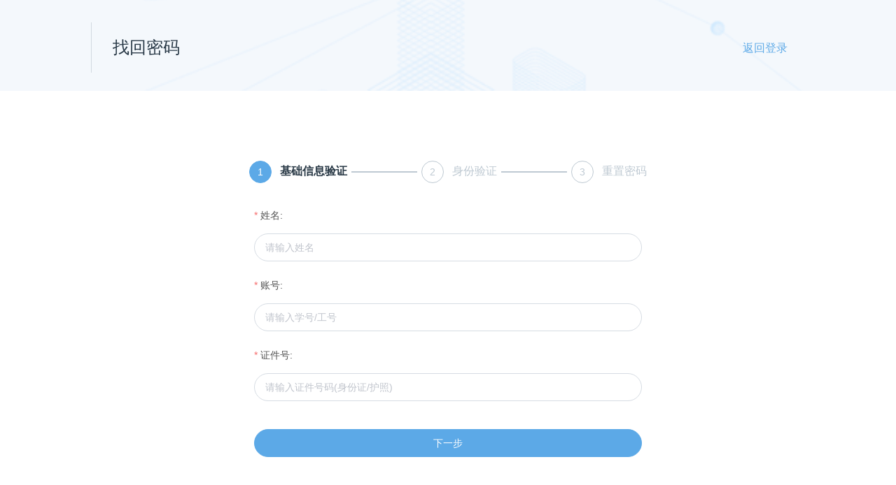

--- FILE ---
content_type: text/html
request_url: https://authx-service.jxutcm.edu.cn/find-pwd?redirect_uri=https%3A%2F%2Fcas1.jxutcm.edu.cn%2Fcas%2Flogin%3Fservice%3Dhttps%253A%252F%252Fwebvpn.jxutcm.edu.cn%252Fusers%252Fauth%252Fcas%252Fcallback%253Furl
body_size: 1314
content:
<!DOCTYPE html><html lang=en><head><meta charset=utf-8><meta http-equiv=program content=no-cache><meta http-equiv=cache-control content="no-cache, no-store, must-revalidate"><meta name=renderer content=webkit><meta name=viewport content="width=device-width,initial-scale=1,user-scalable=no,viewport-fit=cover"><link rel=icon href=/favicon/favicon.ico><script src=/jweixin-1.4.0.js></script><script src=/uni.webview.1.5.3.js></script><script src=/vconsole.min.js></script><script>document.addEventListener('UniAppJSBridgeReady', function() {
        window.uni.getEnv(function(res) {
            console.log('当前环境：' + JSON.stringify(res));
        });
      })
      function IsPC() {
        var userAgentInfo = navigator.userAgent;
          var Agents = ["Android", "iPhone",
                      "SymbianOS", "Windows Phone",
                      "iPad", "iPod"];
          var flag = true;
          for (var v = 0; v < Agents.length; v++) {
              if (userAgentInfo.indexOf(Agents[v]) > 0) {
                  flag = false;
                  break;
              }
          }
          if(!flag) {
            var vConsole = new window.VConsole();
          }
      }
      // IsPC()</script><title>安全中心</title><link href=/static/css/chunk-0cd3d3cf.66084f9a.css rel=prefetch><link href=/static/css/chunk-20587989.a2c25cb4.css rel=prefetch><link href=/static/css/chunk-2b2e880b.2c17def2.css rel=prefetch><link href=/static/css/chunk-34e4fd50.a0a48166.css rel=prefetch><link href=/static/css/chunk-3afe15b5.b77d20f7.css rel=prefetch><link href=/static/css/chunk-49b9c9cc.ea8092d3.css rel=prefetch><link href=/static/css/chunk-4f126aa5.dba614bf.css rel=prefetch><link href=/static/css/chunk-5ab20d86.e0e639b3.css rel=prefetch><link href=/static/css/chunk-67581566.6ae7c246.css rel=prefetch><link href=/static/css/chunk-6c8d261d.7a566436.css rel=prefetch><link href=/static/css/chunk-731be180.b70e99d2.css rel=prefetch><link href=/static/css/chunk-77bd2094.9e2d36ad.css rel=prefetch><link href=/static/css/chunk-7a89d769.16b6eb87.css rel=prefetch><link href=/static/css/chunk-7f85ff2f.9a5d6141.css rel=prefetch><link href=/static/css/chunk-9508d2a4.77c045cd.css rel=prefetch><link href=/static/css/chunk-abe70110.85378664.css rel=prefetch><link href=/static/css/chunk-e3667bf4.1cdfed82.css rel=prefetch><link href=/static/css/chunk-ea1ac6cc.9d317d35.css rel=prefetch><link href=/static/css/chunk-fd26f4c6.20d8fc2f.css rel=prefetch><link href=/static/css/chunk-fdaa998a.4c01ca4d.css rel=prefetch><link href=/static/js/chunk-0cd3d3cf.4c7b63cd.js rel=prefetch><link href=/static/js/chunk-20587989.0da162cb.js rel=prefetch><link href=/static/js/chunk-2b2e880b.f4ce5b05.js rel=prefetch><link href=/static/js/chunk-34e4fd50.95afc8cb.js rel=prefetch><link href=/static/js/chunk-3afe15b5.60134c50.js rel=prefetch><link href=/static/js/chunk-49b9c9cc.bc2519b6.js rel=prefetch><link href=/static/js/chunk-4f126aa5.f9a3c82f.js rel=prefetch><link href=/static/js/chunk-5ab20d86.55a773be.js rel=prefetch><link href=/static/js/chunk-67581566.ddeccf72.js rel=prefetch><link href=/static/js/chunk-6c8d261d.b5beee85.js rel=prefetch><link href=/static/js/chunk-731be180.54820fd2.js rel=prefetch><link href=/static/js/chunk-77bd2094.f54cbe60.js rel=prefetch><link href=/static/js/chunk-7a89d769.a4f5c672.js rel=prefetch><link href=/static/js/chunk-7e1f8093.5f9301d3.js rel=prefetch><link href=/static/js/chunk-7f85ff2f.bae97963.js rel=prefetch><link href=/static/js/chunk-9508d2a4.119e59ab.js rel=prefetch><link href=/static/js/chunk-abe70110.0608f064.js rel=prefetch><link href=/static/js/chunk-e3667bf4.458a74a1.js rel=prefetch><link href=/static/js/chunk-ea1ac6cc.edcd7e4a.js rel=prefetch><link href=/static/js/chunk-fd26f4c6.ae3ccda5.js rel=prefetch><link href=/static/js/chunk-fdaa998a.bcc65e42.js rel=prefetch><link href=/static/css/chunk-sw-ui.ccb02f6d.css rel=preload as=style><link href=/static/css/index.497057ef.css rel=preload as=style><link href=/static/js/chunk-sw-ui.0a9e299b.js rel=preload as=script><link href=/static/js/chunk-vendors.26f05b34.js rel=preload as=script><link href=/static/js/index.56081d5c.js rel=preload as=script><link href=/static/css/chunk-sw-ui.ccb02f6d.css rel=stylesheet><link href=/static/css/index.497057ef.css rel=stylesheet></head><body><noscript><strong>We're sorry but security-center-ui doesn't work properly without JavaScript enabled. Please enable it to continue.</strong></noscript><div id=app></div><script src=/static/js/chunk-sw-ui.0a9e299b.js></script><script src=/static/js/chunk-vendors.26f05b34.js></script><script src=/static/js/index.56081d5c.js></script></body></html>

--- FILE ---
content_type: text/css
request_url: https://authx-service.jxutcm.edu.cn/static/css/chunk-sw-ui.ccb02f6d.css
body_size: 54718
content:
[class*=" el-icon-"],[class*=su-icon-],[class^=el-icon-],[class^=su-icon-]{speak:none;font-weight:400;font-variant:normal;text-transform:none;line-height:1;vertical-align:baseline;display:inline-block;font-style:normal;-webkit-font-smoothing:antialiased;-moz-osx-font-smoothing:grayscale}.el-dropdown .el-dropdown-selfdefine:focus:active,.el-dropdown .el-dropdown-selfdefine:focus:not(.focusing),.el-message__closeBtn:focus,.el-message__content:focus,.el-popover:focus,.el-popover:focus:active,.el-popover__reference:focus:hover,.el-popover__reference:focus:not(.focusing),.el-rate:active,.el-rate:focus,.el-tooltip:focus:hover,.el-tooltip:focus:not(.focusing),.el-upload-list__item.is-success:active,.el-upload-list__item.is-success:not(.focusing):focus{outline-width:0}@font-face{font-family:element-icons;src:url(../../static/fonts/element-icons.535877f5.woff) format("woff"),url(../../static/fonts/element-icons.732389de.ttf) format("truetype");font-weight:400;font-style:normal}@font-face{font-family:sw-icons;src:url(../../static/fonts/iconfont.79d3cb55.ttf) format("truetype")}@font-face{font-family:sw-icons;src:url(../../static/fonts/iconfont.5725165c.ttf) format("truetype")}@font-face{font-family:sw-icons;src:url(../../static/fonts/iconfont.b8e8fdb6.ttf) format("truetype")}[class*=" el-icon-"],[class^=el-icon-]{font-family:element-icons!important}[class*=su-icon-],[class^=su-icon-]{font-family:sw-icons!important}.el-icon-ice-cream-round:before{content:"\e6a0"}.el-icon-ice-cream-square:before{content:"\e6a3"}.el-icon-lollipop:before{content:"\e6a4"}.el-icon-potato-strips:before{content:"\e6a5"}.el-icon-milk-tea:before{content:"\e6a6"}.el-icon-ice-drink:before{content:"\e6a7"}.el-icon-ice-tea:before{content:"\e6a9"}.el-icon-coffee:before{content:"\e6aa"}.el-icon-orange:before{content:"\e6ab"}.el-icon-pear:before{content:"\e6ac"}.el-icon-apple:before{content:"\e6ad"}.el-icon-cherry:before{content:"\e6ae"}.el-icon-watermelon:before{content:"\e6af"}.el-icon-grape:before{content:"\e6b0"}.el-icon-refrigerator:before{content:"\e6b1"}.el-icon-goblet-square-full:before{content:"\e6b2"}.el-icon-goblet-square:before{content:"\e6b3"}.el-icon-goblet-full:before{content:"\e6b4"}.el-icon-goblet:before{content:"\e6b5"}.el-icon-cold-drink:before{content:"\e6b6"}.el-icon-coffee-cup:before{content:"\e6b8"}.el-icon-water-cup:before{content:"\e6b9"}.el-icon-hot-water:before{content:"\e6ba"}.el-icon-ice-cream:before{content:"\e6bb"}.el-icon-dessert:before{content:"\e6bc"}.el-icon-sugar:before{content:"\e6bd"}.el-icon-tableware:before{content:"\e6be"}.el-icon-burger:before{content:"\e6bf"}.el-icon-knife-fork:before{content:"\e6c1"}.el-icon-fork-spoon:before{content:"\e6c2"}.el-icon-chicken:before{content:"\e6c3"}.el-icon-food:before{content:"\e6c4"}.el-icon-dish-1:before{content:"\e6c5"}.el-icon-dish:before{content:"\e6c6"}.el-icon-moon-night:before{content:"\e6ee"}.el-icon-moon:before{content:"\e6f0"}.el-icon-cloudy-and-sunny:before{content:"\e6f1"}.el-icon-partly-cloudy:before{content:"\e6f2"}.el-icon-cloudy:before{content:"\e6f3"}.el-icon-sunny:before{content:"\e6f6"}.el-icon-sunset:before{content:"\e6f7"}.el-icon-sunrise-1:before{content:"\e6f8"}.el-icon-sunrise:before{content:"\e6f9"}.el-icon-heavy-rain:before{content:"\e6fa"}.el-icon-lightning:before{content:"\e6fb"}.el-icon-light-rain:before{content:"\e6fc"}.el-icon-wind-power:before{content:"\e6fd"}.el-icon-baseball:before{content:"\e712"}.el-icon-soccer:before{content:"\e713"}.el-icon-football:before{content:"\e715"}.el-icon-basketball:before{content:"\e716"}.el-icon-ship:before{content:"\e73f"}.el-icon-truck:before{content:"\e740"}.el-icon-bicycle:before{content:"\e741"}.el-icon-mobile-phone:before{content:"\e6d3"}.el-icon-service:before{content:"\e6d4"}.el-icon-key:before{content:"\e6e2"}.el-icon-unlock:before{content:"\e6e4"}.el-icon-lock:before{content:"\e6e5"}.el-icon-watch:before{content:"\e6fe"}.el-icon-watch-1:before{content:"\e6ff"}.el-icon-timer:before{content:"\e702"}.el-icon-alarm-clock:before{content:"\e703"}.el-icon-map-location:before{content:"\e704"}.el-icon-delete-location:before{content:"\e705"}.el-icon-add-location:before{content:"\e706"}.el-icon-location-information:before{content:"\e707"}.el-icon-location-outline:before{content:"\e708"}.el-icon-location:before{content:"\e79e"}.el-icon-place:before{content:"\e709"}.el-icon-discover:before{content:"\e70a"}.el-icon-first-aid-kit:before{content:"\e70b"}.el-icon-trophy-1:before{content:"\e70c"}.el-icon-trophy:before{content:"\e70d"}.el-icon-medal:before{content:"\e70e"}.el-icon-medal-1:before{content:"\e70f"}.el-icon-stopwatch:before{content:"\e710"}.el-icon-mic:before{content:"\e711"}.el-icon-copy-document:before{content:"\e718"}.el-icon-full-screen:before{content:"\e719"}.el-icon-switch-button:before{content:"\e71b"}.el-icon-aim:before{content:"\e71c"}.el-icon-crop:before{content:"\e71d"}.el-icon-odometer:before{content:"\e71e"}.el-icon-time:before{content:"\e71f"}.el-icon-bangzhu:before{content:"\e724"}.el-icon-close-notification:before{content:"\e726"}.el-icon-microphone:before{content:"\e727"}.el-icon-turn-off-microphone:before{content:"\e728"}.el-icon-position:before{content:"\e729"}.el-icon-postcard:before{content:"\e72a"}.el-icon-message:before{content:"\e72b"}.el-icon-chat-line-square:before{content:"\e72d"}.el-icon-chat-dot-square:before{content:"\e72e"}.el-icon-chat-dot-round:before{content:"\e72f"}.el-icon-chat-square:before{content:"\e730"}.el-icon-chat-line-round:before{content:"\e731"}.el-icon-chat-round:before{content:"\e732"}.el-icon-set-up:before{content:"\e733"}.el-icon-turn-off:before{content:"\e734"}.el-icon-open:before{content:"\e735"}.el-icon-connection:before{content:"\e736"}.el-icon-link:before{content:"\e737"}.el-icon-cpu:before{content:"\e738"}.el-icon-thumb:before{content:"\e739"}.el-icon-female:before{content:"\e73a"}.el-icon-male:before{content:"\e73b"}.el-icon-guide:before{content:"\e73c"}.el-icon-news:before{content:"\e73e"}.el-icon-price-tag:before{content:"\e744"}.el-icon-discount:before{content:"\e745"}.el-icon-wallet:before{content:"\e747"}.el-icon-coin:before{content:"\e748"}.el-icon-money:before{content:"\e749"}.el-icon-bank-card:before{content:"\e74a"}.el-icon-box:before{content:"\e74b"}.el-icon-present:before{content:"\e74c"}.el-icon-sell:before{content:"\e6d5"}.el-icon-sold-out:before{content:"\e6d6"}.el-icon-shopping-bag-2:before{content:"\e74d"}.el-icon-shopping-bag-1:before{content:"\e74e"}.el-icon-shopping-cart-2:before{content:"\e74f"}.el-icon-shopping-cart-1:before{content:"\e750"}.el-icon-shopping-cart-full:before{content:"\e751"}.el-icon-smoking:before{content:"\e752"}.el-icon-no-smoking:before{content:"\e753"}.el-icon-house:before{content:"\e754"}.el-icon-table-lamp:before{content:"\e755"}.el-icon-school:before{content:"\e756"}.el-icon-office-building:before{content:"\e757"}.el-icon-toilet-paper:before{content:"\e758"}.el-icon-notebook-2:before{content:"\e759"}.el-icon-notebook-1:before{content:"\e75a"}.el-icon-files:before{content:"\e75b"}.el-icon-collection:before{content:"\e75c"}.el-icon-receiving:before{content:"\e75d"}.el-icon-suitcase-1:before{content:"\e760"}.el-icon-suitcase:before{content:"\e761"}.el-icon-film:before{content:"\e763"}.el-icon-collection-tag:before{content:"\e765"}.el-icon-data-analysis:before{content:"\e766"}.el-icon-pie-chart:before{content:"\e767"}.el-icon-data-board:before{content:"\e768"}.el-icon-data-line:before{content:"\e76d"}.el-icon-reading:before{content:"\e769"}.el-icon-magic-stick:before{content:"\e76a"}.el-icon-coordinate:before{content:"\e76b"}.el-icon-mouse:before{content:"\e76c"}.el-icon-brush:before{content:"\e76e"}.el-icon-headset:before{content:"\e76f"}.el-icon-umbrella:before{content:"\e770"}.el-icon-scissors:before{content:"\e771"}.el-icon-mobile:before{content:"\e773"}.el-icon-attract:before{content:"\e774"}.el-icon-monitor:before{content:"\e775"}.el-icon-search:before{content:"\e778"}.el-icon-takeaway-box:before{content:"\e77a"}.el-icon-paperclip:before{content:"\e77d"}.el-icon-printer:before{content:"\e77e"}.el-icon-document-add:before{content:"\e782"}.el-icon-document:before{content:"\e785"}.el-icon-document-checked:before{content:"\e786"}.el-icon-document-copy:before{content:"\e787"}.el-icon-document-delete:before{content:"\e788"}.el-icon-document-remove:before{content:"\e789"}.el-icon-tickets:before{content:"\e78b"}.el-icon-folder-checked:before{content:"\e77f"}.el-icon-folder-delete:before{content:"\e780"}.el-icon-folder-remove:before{content:"\e781"}.el-icon-folder-add:before{content:"\e783"}.el-icon-folder-opened:before{content:"\e784"}.el-icon-folder:before{content:"\e78a"}.el-icon-edit-outline:before{content:"\e764"}.el-icon-edit:before{content:"\e78c"}.el-icon-date:before{content:"\e78e"}.el-icon-c-scale-to-original:before{content:"\e7c6"}.el-icon-view:before{content:"\e6ce"}.el-icon-loading:before{content:"\e6cf"}.el-icon-rank:before{content:"\e6d1"}.el-icon-sort-down:before{content:"\e7c4"}.el-icon-sort-up:before{content:"\e7c5"}.el-icon-sort:before{content:"\e6d2"}.el-icon-finished:before{content:"\e6cd"}.el-icon-refresh-left:before{content:"\e6c7"}.el-icon-refresh-right:before{content:"\e6c8"}.el-icon-refresh:before{content:"\e6d0"}.el-icon-video-play:before{content:"\e7c0"}.el-icon-video-pause:before{content:"\e7c1"}.el-icon-d-arrow-right:before{content:"\e6dc"}.el-icon-d-arrow-left:before{content:"\e6dd"}.el-icon-arrow-up:before{content:"\e6e1"}.el-icon-arrow-down:before{content:"\e6df"}.el-icon-arrow-right:before{content:"\e6e0"}.el-icon-arrow-left:before{content:"\e6de"}.el-icon-top-right:before{content:"\e6e7"}.el-icon-top-left:before{content:"\e6e8"}.el-icon-top:before{content:"\e6e6"}.el-icon-bottom:before{content:"\e6eb"}.el-icon-right:before{content:"\e6e9"}.el-icon-back:before{content:"\e6ea"}.el-icon-bottom-right:before{content:"\e6ec"}.el-icon-bottom-left:before{content:"\e6ed"}.el-icon-caret-top:before{content:"\e78f"}.el-icon-caret-bottom:before{content:"\e790"}.el-icon-caret-right:before{content:"\e791"}.el-icon-caret-left:before{content:"\e792"}.el-icon-d-caret:before{content:"\e79a"}.el-icon-share:before{content:"\e793"}.el-icon-menu:before{content:"\e798"}.el-icon-s-grid:before{content:"\e7a6"}.el-icon-s-check:before{content:"\e7a7"}.el-icon-s-data:before{content:"\e7a8"}.el-icon-s-opportunity:before{content:"\e7aa"}.el-icon-s-custom:before{content:"\e7ab"}.el-icon-s-claim:before{content:"\e7ad"}.el-icon-s-finance:before{content:"\e7ae"}.el-icon-s-comment:before{content:"\e7af"}.el-icon-s-flag:before{content:"\e7b0"}.el-icon-s-marketing:before{content:"\e7b1"}.el-icon-s-shop:before{content:"\e7b4"}.el-icon-s-open:before{content:"\e7b5"}.el-icon-s-management:before{content:"\e7b6"}.el-icon-s-ticket:before{content:"\e7b7"}.el-icon-s-release:before{content:"\e7b8"}.el-icon-s-home:before{content:"\e7b9"}.el-icon-s-promotion:before{content:"\e7ba"}.el-icon-s-operation:before{content:"\e7bb"}.el-icon-s-unfold:before{content:"\e7bc"}.el-icon-s-fold:before{content:"\e7a9"}.el-icon-s-platform:before{content:"\e7bd"}.el-icon-s-order:before{content:"\e7be"}.el-icon-s-cooperation:before{content:"\e7bf"}.el-icon-bell:before{content:"\e725"}.el-icon-message-solid:before{content:"\e799"}.el-icon-video-camera:before{content:"\e772"}.el-icon-video-camera-solid:before{content:"\e796"}.el-icon-camera:before{content:"\e779"}.el-icon-camera-solid:before{content:"\e79b"}.el-icon-download:before{content:"\e77c"}.el-icon-upload2:before{content:"\e77b"}.el-icon-upload:before{content:"\e7c3"}.el-icon-picture-outline-round:before{content:"\e75f"}.el-icon-picture-outline:before{content:"\e75e"}.el-icon-picture:before{content:"\e79f"}.el-icon-close:before{content:"\e6db"}.el-icon-check:before{content:"\e6da"}.el-icon-plus:before{content:"\e6d9"}.el-icon-minus:before{content:"\e6d8"}.el-icon-help:before{content:"\e73d"}.el-icon-s-help:before{content:"\e7b3"}.el-icon-circle-close:before{content:"\e78d"}.el-icon-circle-check:before{content:"\e720"}.el-icon-circle-plus-outline:before{content:"\e723"}.el-icon-remove-outline:before{content:"\e722"}.el-icon-zoom-out:before{content:"\e776"}.el-icon-zoom-in:before{content:"\e777"}.el-icon-error:before{content:"\e79d"}.el-icon-success:before{content:"\e79c"}.el-icon-circle-plus:before{content:"\e7a0"}.el-icon-remove:before{content:"\e7a2"}.el-icon-info:before{content:"\e7a1"}.el-icon-question:before{content:"\e7a4"}.el-icon-warning-outline:before{content:"\e6c9"}.el-icon-warning:before{content:"\e7a3"}.el-icon-goods:before{content:"\e7c2"}.el-icon-s-goods:before{content:"\e7b2"}.el-icon-star-off:before{content:"\e717"}.el-icon-star-on:before{content:"\e797"}.el-icon-more-outline:before{content:"\e6cc"}.el-icon-more:before{content:"\e794"}.el-icon-phone-outline:before{content:"\e6cb"}.el-icon-phone:before{content:"\e795"}.el-icon-user:before{content:"\e6e3"}.el-icon-user-solid:before{content:"\e7a5"}.el-icon-setting:before{content:"\e6ca"}.el-icon-s-tools:before{content:"\e7ac"}.el-icon-delete:before{content:"\e6d7"}.el-icon-delete-solid:before{content:"\e7c9"}.el-icon-eleme:before{content:"\e7c7"}.el-icon-platform-eleme:before{content:"\e7ca"}.el-icon-loading{-webkit-animation:rotating 2s linear infinite;animation:rotating 2s linear infinite}@-webkit-keyframes rotating{0%{transform:rotate(0)}to{transform:rotate(1turn)}}@keyframes rotating{0%{transform:rotate(0)}to{transform:rotate(1turn)}}.el-icon--right{margin-left:5px}.el-icon--left{margin-right:5px}.su-icon-identity:before{content:"\e603"}.su-icon-label:before{content:"\e604"}.su-icon-notice1:before{content:"\e605"}.su-icon-screen:before{content:"\e606"}.su-icon-dictionary:before{content:"\e608"}.su-icon-personnel:before{content:"\e609"}.su-icon-mechanism:before{content:"\e60a"}.su-icon-account:before{content:"\e60b"}.su-icon-arrow:before{content:"\e60c"}.su-icon-calendar:before{content:"\e60d"}.su-icon-correct:before{content:"\e60e"}.su-icon-annex:before{content:"\e60f"}.su-icon-down:before{content:"\e610"}.su-icon-delete:before{content:"\e611"}.su-icon-edit:before{content:"\e612"}.su-icon-details:before{content:"\e613"}.su-icon-caret:before{content:"\e614"}.su-icon-filter:before{content:"\e615"}.su-icon-import:before{content:"\e616"}.su-icon-export:before{content:"\e617"}.su-icon-lock:before{content:"\e618"}.su-icon-inquire:before{content:"\e619"}.su-icon-error:before{content:"\e61a"}.su-icon-more:before{content:"\e61b"}.su-icon-plus:before{content:"\e61c"}.su-icon-expand:before{content:"\e61d"}.su-icon-info:before{content:"\e61e"}.su-icon-pause:before{content:"\e61f"}.su-icon-people:before{content:"\e620"}.su-icon-play:before{content:"\e621"}.su-icon-file:before{content:"\e622"}.su-icon-setting:before{content:"\e623"}.su-icon-wrong:before{content:"\e624"}.su-icon-unlock:before{content:"\e625"}.su-icon-warning:before{content:"\e626"}.su-icon-sort:before{content:"\e627"}.su-icon-logout:before{content:"\e628"}.su-icon-question:before{content:"\e629"}.su-icon-renew:before{content:"\e62a"}.su-icon-right:before{content:"\e62b"}.su-icon-dot:before{content:"\e62c"}.su-icon-fold:before{content:"\e62d"}.su-icon-unfold:before{content:"\e62e"}.su-icon-pm-storage-management:before{content:"\e62f"}.su-icon-pm-warning-management:before{content:"\e630"}.su-icon-pm-monitor-management:before{content:"\e631"}.su-icon-pm-bubbles:before{content:"\e632"}.su-icon-pm-group-management:before{content:"\e633"}.su-icon-pm-down:before{content:"\e634"}.su-icon-pm-portrait:before{content:"\e635"}.su-icon-pm-warning:before{content:"\e636"}.su-icon-pm-file-search:before{content:"\e637"}.su-icon-pm-file-management:before{content:"\e638"}.su-icon-pm-pie:before{content:"\e639"}.su-icon-pm-file-analyze:before{content:"\e63a"}.su-icon-pm-histogram:before{content:"\e63b"}.su-icon-pm-quit:before{content:"\e63c"}.su-icon-pm-notice:before{content:"\e63d"}.su-icon-pm-project:before{content:"\e63e"}.su-icon-pm-monitor:before{content:"\e63f"}.su-icon-pm-CD:before{content:"\e640"}.su-icon-pm-ISTO:before{content:"\e641"}.su-icon-logo:before{content:"\e642"}.su-icon-display:before{content:"\e643"}.su-icon-keyboard:before{content:"\e644"}.su-icon-dyncode:before{content:"\e645"}.su-icon-saf-success:before{content:"\e646"}.su-icon-saf-warning:before{content:"\e647"}.su-icon-phone:before{content:"\e648"}.su-icon-bind:before{content:"\e649"}.su-icon-alipay-square:before{content:"\e64a"}.su-icon-sina:before{content:"\e64b"}.su-icon-wechat:before{content:"\e64c"}.su-icon-logo-big:before{content:"\e64d"}.su-icon-tencent:before{content:"\e64f"}.su-icon-hide:before{content:"\e650"}.su-icon-config-flow:before{content:"\e651"}.su-icon-phone1:before{content:"\e652"}.su-icon-bulb:before{content:"\e653"}.su-icon-lock-d:before{content:"\e654"}.su-icon-config-security:before{content:"\e655"}.su-icon-lock-g:before{content:"\e656"}.su-icon-lock-n:before{content:"\e657"}.su-icon-account1:before{content:"\e658"}.su-icon-lock-w:before{content:"\e659"}.su-icon-union:before{content:"\e65a"}.su-icon-save:before{content:"\e65b"}.su-icon-wechat-company:before{content:"\e65c"}.su-icon-cancel:before{content:"\e65d"}.su-icon-warrant:before{content:"\e65e"}.su-icon-replace:before{content:"\e65f"}.su-icon-parameter:before{content:"\e660"}.su-icon-adperson:before{content:"\e661"}.su-icon-jichushuju:before{content:"\e662"}.su-icon-shejiduan:before{content:"\e663"}.su-icon-shouquanduan:before{content:"\e664"}.su-icon-zhuye:before{content:"\e665"}.su-icon-daohanglan-gongzuotai-mian:before{content:"\e666"}.su-icon-wiki:before{content:"\e667"}.su-icon-daiban:before{content:"\e668"}.su-icon-cuiban:before{content:"\e669"}.su-icon-wodebanjie:before{content:"\e66b"}.su-icon-guanliduan:before{content:"\e66c"}.su-icon-print:before{content:"\e66d"}.su-icon-swagger:before{content:"\e66e"}.su-icon-rise:before{content:"\e66f"}.su-icon-version:before{content:"\e670"}.su-icon-SQL:before{content:"\e671"}.su-icon-compute:before{content:"\e672"}.su-icon-department:before{content:"\e673"}.su-icon-drag:before{content:"\e674"}.su-icon-migrate:before{content:"\e675"}.su-icon-addsort:before{content:"\e676"}.su-icon-regdatasource:before{content:"\e677"}.su-icon-circle-plus:before{content:"\e678"}.su-icon-circle-minus:before{content:"\e679"}.su-icon-adwarrant:before{content:"\e6d7"}.su-icon-denglupeizhi:before{content:"\e67a"}.su-icon-biaoqian:before{content:"\e67b"}.su-icon-celuepeizhi:before{content:"\e67c"}.su-icon-renzhengtongjifenxi:before{content:"\e67d"}.su-icon-jszsqsj:before{content:"\e67e"}.su-icon-juesezu:before{content:"\e67f"}.su-icon-shouquanjiguanli:before{content:"\e680"}.su-icon-shenfen:before{content:"\e681"}.su-icon-qxczsj:before{content:"\e682"}.su-icon-yingyongjuese:before{content:"\e683"}.su-icon-sqtjjk:before{content:"\e684"}.su-icon-zhsqsj:before{content:"\e685"}.su-icon-yhgzqxsj:before{content:"\e686"}.su-icon-yonghushouquan:before{content:"\e687"}.su-icon-zidian:before{content:"\e688"}.su-icon-yonghuguize:before{content:"\e689"}.su-icon-wodeshenqing:before{content:"\e68a"}.su-icon-guaqi:before{content:"\e66a"}.su-icon-tihuanbanliren:before{content:"\e68b"}.su-icon-zhongzhi:before{content:"\e68c"}.su-icon-zhuanyue:before{content:"\e68d"}.su-icon-duban:before{content:"\e68e"}.su-icon-test:before{content:"\e68f"}.su-icon-portrait:before{content:"\e601"}.su-icon-calendar-2:before{content:"\e602"}.su-icon-collection:before{content:"\e607"}.su-icon-security:before{content:"\e690"}.su-icon-Jointlogon:before{content:"\e691"}.su-icon-Loginlog:before{content:"\e692"}.su-icon-mimacelue:before{content:"\e693"}.su-icon-peoplegroup:before{content:"\e694"}.su-icon-new:before{content:"\e695"}.su-icon-delaywarrant:before{content:"\e696"}.su-icon-success:before{content:"\e697"}.su-icon-lishi:before{content:"\e698"}.su-icon-dayin:before{content:"\e69e"}.su-icon-tongyi:before{content:"\e69f"}.su-icon-bohui:before{content:"\e6a0"}.su-icon-zancun:before{content:"\e6a1"}.su-icon-biaoji:before{content:"\e6a2"}.su-icon-zhuanyue2:before{content:"\e6a3"}.su-icon-tijiao:before{content:"\e699"}.su-icon-history:before{content:"\e69a"}.su-icon-baoxiu:before{content:"\e69b"}.su-icon-chaxun:before{content:"\e69c"}.su-icon-lock-copy:before{content:"\e6d8"}.su-icon-dailidaiban:before{content:"\e69d"}.su-icon-shiliguanli:before{content:"\e6a4"}.su-icon-weixinbian:before{content:"\e6a5"}.su-icon-QQbian:before{content:"\e6a6"}.su-icon-biaoqianfenleiguanli:before{content:"\e6ab"}.su-icon-disanfangxiaoxifasongshezhi:before{content:"\e6ac"}.su-icon-fuwuguanli:before{content:"\e6ad"}.su-icon-fuwupingjiaguanli:before{content:"\e6ae"}.su-icon-neirongguanli:before{content:"\e6af"}.su-icon-jiaoseguanli:before{content:"\e6b0"}.su-icon-lanmuguanli:before{content:"\e6b1"}.su-icon-gundonggonggaoguanli:before{content:"\e6b2"}.su-icon-mobanguanli:before{content:"\e6b3"}.su-icon-xiaoxifasongxiangqing:before{content:"\e6b4"}.su-icon-xiaoxileixingguanli:before{content:"\e6b5"}.su-icon-xitongguanli:before{content:"\e6b6"}.su-icon-hutiguanli:before{content:"\e6b7"}.su-icon-huandengpianguanli:before{content:"\e6b8"}.su-icon-zujianmoban:before{content:"\e6b9"}.su-icon-liuchengguanli:before{content:"\e6ba"}.su-icon-authguanli:before{content:"\e6bb"}.su-icon-zhutifangan:before{content:"\e6bc"}.su-icon-zhifubao:before{content:"\e6bd"}.su-icon-alipay:before{content:"\e6be"}.su-icon-gongzuotai:before{content:"\e6bf"}.su-icon-menhu:before{content:"\e6c0"}.su-icon-liuchengbiaodan:before{content:"\e6c1"}.su-icon-heart:before{content:"\e7df"}.su-icon-heart-fill:before{content:"\e849"}.su-icon-calendar-1:before{content:"\e64e"}.su-icon-collection-1:before{content:"\e6c2"}.su-icon-account-information:before{content:"\e6c3"}.su-icon-taocanguanli:before{content:"\e6a7"}.su-icon-zhongxinfasong:before{content:"\e6a8"}.su-icon-scan:before{content:"\e6a9"}.su-icon-xiugaishijian:before{content:"\e6aa"}.su-icon-quxiao:before{content:"\e6c4"}.su-icon-chehui2:before{content:"\e6c5"}.su-icon-chedishanchu:before{content:"\e6c6"}.su-icon-huifu:before{content:"\e6c7"}.su-icon-yifasong:before{content:"\e6c8"}.su-icon-daifasong:before{content:"\e6c9"}.su-icon-caogaoxiang:before{content:"\e6ca"}.su-icon-huishouzhan:before{content:"\e6cb"}.su-icon-sucaiku:before{content:"\e6cc"}.su-icon-xiaoxileibie:before{content:"\e6cd"}.su-icon-renwujiankong:before{content:"\e6ce"}.su-icon-xiaoxiwangguan:before{content:"\e6cf"}.su-icon-gangwei:before{content:"\e6d0"}.su-icon-tishi:before{content:"\e6d1"}.su-icon-wenjianheshang:before{content:"\e6d2"}.su-icon-news:before{content:"\e6d3"}.su-icon-bill:before{content:"\e6d4"}.su-icon-jiejin:before{content:"\e6d6"}.su-icon-fengjin:before{content:"\e6d9"}.su-icon-jiesan:before{content:"\e6d5"}.su-icon-putongqunzu:before{content:"\e6db"}.su-icon-tongxunxinxi:before{content:"\e6dc"}.su-icon-bumenqunzu-01:before{content:"\e6dd"}.su-icon-tingyong-copy:before{content:"\e84a"}.su-icon-unsend:before{content:"\e6de"}.su-icon-quxiaozhiding:before{content:"\e6df"}.su-icon-up:before{content:"\e6e0"}.su-icon-tijiao1:before{content:"\e6e1"}.su-icon-chongxintijiao:before{content:"\e6e2"}.su-icon-dingding:before{content:"\e6da"}.su-icon-dingding-inactive:before{content:"\e6e3"}.su-icon-qiyeweixin-inactive:before{content:"\e6e4"}.su-icon-qiyeweixin:before{content:"\e6e5"}.su-icon-jiedian:before{content:"\e6e6"}.su-icon-qrcode:before{content:"\e6e7"}.su-icon-shangchuan:before{content:"\e6e8"}.su-icon-jibiegongzi:before{content:"\e6ea"}.su-icon-gaigexingbutie:before{content:"\e6ec"}.su-icon-jiaoshihushigongzi:before{content:"\e6ee"}.su-icon-bufagongzi:before{content:"\e6ef"}.su-icon-minjingzhiqingangweijintie:before{content:"\e6f1"}.su-icon-gongzuoxingzhiwubutie:before{content:"\e6f4"}.su-icon-yingfagongzi:before{content:"\e6f6"}.su-icon-zhufanggongjijin:before{content:"\e6f7"}.su-icon-gongwutongxinfeibutie:before{content:"\e6f9"}.su-icon-gongzibiaozhuntisheng:before{content:"\e6fb"}.su-icon-jianxiqigongzi:before{content:"\e6fc"}.su-icon-jibenyanglaobaoxian:before{content:"\e6fd"}.su-icon-jingxianjintie:before{content:"\e6fe"}.su-icon-shuidianfei:before{content:"\e6ff"}.su-icon-koukuanheji:before{content:"\e700"}.su-icon-xinjigongzi:before{content:"\e701"}.su-icon-shenghuoxingshidangbutie:before{content:"\e702"}.su-icon-shiyebaoxian:before{content:"\e703"}.su-icon-shifaheji:before{content:"\e704"}.su-icon-youduyouhaigangweijintie:before{content:"\e705"}.su-icon-zhiyenianjin:before{content:"\e706"}.su-icon-linshiweihu:before{content:"\e708"}.su-icon-shaixuan:before{content:"\e709"}.su-icon-jidian:before{content:"\e70a"}.su-icon-chengji:before{content:"\e70c"}.su-icon-xuefen:before{content:"\e70b"}.su-icon-icon-zenjiazi:before{content:"\e70d"}.su-icon-jiankao:before{content:"\e70e"}.su-icon-xunkao:before{content:"\e70f"}.su-icon-baocun:before{content:"\e714"}.su-icon-tubiaosheji:before{content:"\e715"}.su-icon-fabu:before{content:"\e717"}.su-icon-fenxiang:before{content:"\e710"}.su-icon-gengduo:before{content:"\e711"}.su-icon-zhongzhi2:before{content:"\e712"}.su-icon-chehui:before{content:"\e713"}.su-icon-shujuguanli:before{content:"\e716"}.su-icon-icon-zenjiazi-copy:before{content:"\e84b"}.su-icon-book:before{content:"\e718"}.su-icon-renwu:before{content:"\e719"}.su-icon-gongwujiaotongbutie:before{content:"\e6e9"}.su-icon-jixiaogongzi:before{content:"\e6eb"}.su-icon-dangyuegeshui:before{content:"\e6ed"}.su-icon-wuyefuwubutie:before{content:"\e6f0"}.su-icon-jintiebutie:before{content:"\e6f2"}.su-icon-baoliufuli:before{content:"\e6f3"}.su-icon-zhiwugangweigongzi:before{content:"\e6f5"}.su-icon-yuzengfa:before{content:"\e6f8"}.su-icon-yiliaobaoxian:before{content:"\e6fa"}.su-icon-qita:before{content:"\e707"}.su-icon-down-double:before{content:"\e71a"}.su-icon-w_xuesheng-:before{content:"\e71b"}.su-icon-management:before{content:"\e71c"}.su-icon-toupiao:before{content:"\e71d"}.su-icon-lanya:before{content:"\e71e"}.su-icon-ziyuan:before{content:"\e71f"}.su-icon-tubiaozhizuomoban-39:before{content:"\e720"}.su-icon-didian:before{content:"\e721"}.su-icon-beizhu:before{content:"\e722"}.su-icon-rili:before{content:"\e723"}.su-icon-wifi:before{content:"\e724"}.su-icon-shijian:before{content:"\e725"}.su-icon-yongtu:before{content:"\e726"}.su-icon-shangjiantou:before{content:"\e727"}.su-icon-youjiantou:before{content:"\e728"}.su-icon-zuojiantou:before{content:"\e729"}.su-icon-yichu:before{content:"\e72a"}.su-icon-yiru:before{content:"\e72b"}.su-icon-paixu:before{content:"\e72c"}.su-icon-zhongzhimima:before{content:"\e72d"}.su-icon-jihuo:before{content:"\e72e"}.su-icon-zhuxiao:before{content:"\e72f"}.su-icon-jiedong:before{content:"\e730"}.su-icon-zhongzhimima1:before{content:"\e731"}.su-icon-dongjie:before{content:"\e732"}.su-icon-zhanghaoyouxiaoqi:before{content:"\e733"}.su-icon-sheweiweijihuo:before{content:"\e734"}.su-icon-yichu1:before{content:"\e735"}.su-icon-jiesuo:before{content:"\e736"}.su-icon-renyuanguanli:before{content:"\e737"}.su-icon-zhiwendaka:before{content:"\e738"}.su-icon-tuidingshezhi:before{content:"\e739"}.su-icon-xiaoxitongzhi:before{content:"\e73b"}.su-icon-zuowei:before{content:"\e73a"}.su-icon-icon-yuyueqingkuangtongji:before{content:"\e73c"}.su-icon-icon-zuixiaozhi:before{content:"\e73d"}.su-icon-icon-junzhi:before{content:"\e73e"}.su-icon-icon-zuidazhi:before{content:"\e73f"}.su-icon-changdiyuyueshuai:before{content:"\e740"}.su-icon-study-icon-fullscreen:before{content:"\e741"}.su-icon-pindaoleibiefenbu:before{content:"\e742"}.su-icon-shaixuan1:before{content:"\e743"}.su-icon-xiazai:before{content:"\e745"}.su-icon-weixuexi:before{content:"\e744"}.su-icon-xuexizhong:before{content:"\e746"}.su-icon-yiwancheng:before{content:"\e747"}.su-icon-bofang:before{content:"\e748"}.su-icon-daojishi:before{content:"\e749"}.su-icon-jieshao:before{content:"\e74a"}.su-icon-fujian:before{content:"\e74b"}.su-icon-butongyi:before{content:"\e74e"}.su-icon-yidongfenzu:before{content:"\e74f"}.su-icon-tianjia:before{content:"\e750"}.su-icon-toupiao-tongyi:before{content:"\e74c"}.su-icon-bangzhu:before{content:"\e751"}.su-icon-shipin:before{content:"\e752"}.su-icon-jiantou:before{content:"\e753"}.su-icon-guize1:before{content:"\e754"}.su-icon-piliangpaidan:before{content:"\e755"}.su-icon-youjian:before{content:"\ecaf"}.su-icon-yanzhengma:before{content:"\e758"}.su-icon-tongzhi:before{content:"\e759"}.su-icon-mima:before{content:"\e75a"}.su-icon-cuiban2:before{content:"\e75b"}.su-icon-denglu:before{content:"\e75c"}.su-icon-fasong:before{content:"\e75e"}.su-icon-weijichufentongji:before{content:"\e75f"}.su-icon-wangqihuigu:before{content:"\e760"}.su-icon-guanbi:before{content:"\e600"}.su-icon-location1:before{content:"\e761"}.su-icon-tianbaobiaodanguanli:before{content:"\e762"}.su-icon-tianbao:before{content:"\e7a8"}.su-icon-icon-test-copy:before{content:"\e763"}.su-icon-tongxunlu:before{content:"\e764"}.su-icon-piliang-copy:before{content:"\f643"}.su-icon-qiyong:before{content:"\e765"}.su-icon-bianji:before{content:"\e766"}.su-icon-daikuan:before{content:"\e7c1"}.su-icon-shenhe:before{content:"\e767"}.su-icon-fudaoyuan:before{content:"\e769"}.su-icon-jiating:before{content:"\e76a"}.su-icon-yikatong:before{content:"\e89d"}.su-icon-pingpu:before{content:"\e76b"}.su-icon-chakan:before{content:"\e76c"}.su-icon-zhuanye:before{content:"\e76d"}.su-icon-shezhi:before{content:"\e76e"}.su-icon-guize:before{content:"\e76f"}.su-icon-wenxiangquan:before{content:"\e770"}.su-icon-biyan:before{content:"\e771"}.su-icon-fabiaolunwen:before{content:"\e74d"}.su-icon-huojiangzhengshu:before{content:"\e756"}.su-icon-gongzuo:before{content:"\e757"}.su-icon-ruxuexinxi:before{content:"\e75d"}.su-icon-jiaoyuxinxi:before{content:"\e768"}.su-icon-huojiangrenyuan:before{content:"\e772"}.su-icon-lianxifangshi-xianxing:before{content:"\e773"}.su-icon-peixunxiangmu:before{content:"\e775"}.su-icon-86shixixinxi:before{content:"\e776"}.su-icon-fuzeren:before{content:"\e774"}.su-icon-wentiguanli:before{content:"\e777"}.su-icon-tousu:before{content:"\e778"}.su-icon-liulan-mian:before{content:"\e779"}.su-icon-xiajia:before{content:"\e77a"}.su-icon-jiangjia:before{content:"\e77b"}.su-icon-wenxintishi:before{content:"\e77c"}.su-icon-ziyuanldpi:before{content:"\e77d"}.su-icon-yibanlishixiang:before{content:"\e77e"}.su-icon-erweima:before{content:"\e77f"}.su-icon-yewubanlizhinan:before{content:"\e780"}.su-icon-dui:before{content:"\e781"}.su-icon-huifu2:before{content:"\e782"}.su-icon-wenjianjia:before{content:"\e783"}.su-icon-mobanguanli2:before{content:"\e784"}.su-icon-tongji:before{content:"\e785"}.su-icon-fabu1:before{content:"\e786"}.su-icon-zengjiaziji:before{content:"\e787"}.su-icon-xiajia1:before{content:"\e788"}.su-icon-tuozhuaipaixu:before{content:"\e789"}.su-icon-guanliankecheng:before{content:"\e78a"}.su-icon-weiguicishu-copy:before{content:"\f644"}.su-icon-quyu:before{content:"\e78b"}.su-icon-yuyuexuzhi:before{content:"\e78d"}.su-icon-wodeyuyue:before{content:"\e78e"}.su-icon-kexuan:before{content:"\e78f"}.su-icon-quyuyue:before{content:"\e792"}.su-icon-bukexuan:before{content:"\e790"}.su-icon-yixuan:before{content:"\e791"}.su-icon-buke:before{content:"\e78c"}.su-icon-tongjifenxi:before{content:"\e793"}.su-icon-yuyueguizeshezhi:before{content:"\e794"}.su-icon-yuyueshiduanshezhi:before{content:"\e795"}.su-icon-fanhui:before{content:"\e796"}.su-icon-qianshuwancheng:before{content:"\e79a"}.su-icon-wenjianjuqian:before{content:"\e79c"}.su-icon-suofang:before{content:"\e79e"}.su-icon-wenjianchehui:before{content:"\e7a0"}.su-icon-xiaowairenyuan:before{content:"\e7a1"}.su-icon-yiqianshu:before{content:"\e799"}.su-icon-tishi2:before{content:"\e79d"}.su-icon-yibangongzuori:before{content:"\e797"}.su-icon-hanshujiabeifen:before{content:"\e798"}.su-icon-shenqingziduan15x:before{content:"\e79b"}.su-icon-pingfen1:before{content:"\e7a2"}.su-icon-zhongxinfasong2:before{content:"\e79f"}.su-icon-gongkai:before{content:"\e7a3"}.su-icon-huifu1:before{content:"\e7a4"}.su-icon-niming:before{content:"\e7a5"}.su-icon-zhuiwen:before{content:"\e7a6"}.su-icon-bugongkai:before{content:"\e7a7"}.su-icon-buniming:before{content:"\e7a9"}.su-icon-fudaoyuan1:before{content:"\e7aa"}.su-icon-banzhuren:before{content:"\e7ab"}.su-icon-a-xiajia2x:before{content:"\e7ac"}.su-icon-youhua:before{content:"\e7ad"}.su-icon-zuohua:before{content:"\e7ae"}.su-icon-shenhe1:before{content:"\e7af"}.su-icon-huodongguanli:before{content:"\e7b0"}.su-icon-zhongxinfaqi:before{content:"\e7b1"}.su-icon-tichuchengyuan:before{content:"\e7b2"}.su-icon-jiesanbula:before{content:"\e7b3"}.su-icon-bulazhuce:before{content:"\e7b4"}.su-icon-shujuguanli1:before{content:"\e7b6"}.su-icon-liuchengbiaodan2:before{content:"\e7b7"}.su-icon-shujuzhanshi:before{content:"\e7b9"}.su-icon-shujutianbao:before{content:"\e7bb"}.su-icon-shujufenxiang:before{content:"\e7b5"}.su-icon-shouye:before{content:"\e7b8"}.su-icon-waibulianjie:before{content:"\e7bc"}.su-icon-tongjifenxi1:before{content:"\e7ba"}.su-icon-cuiban3:before{content:"\e7bd"}.su-icon-yanqijieshu:before{content:"\e7be"}.su-icon-tiqiankaishi:before{content:"\e7bf"}.su-icon-zhongxinshenqing:before{content:"\e7c0"}.su-icon-zhongzhi3:before{content:"\e7c2"}.su-icon-yanqikaishi:before{content:"\e7c3"}.su-icon-tiqianjieshu:before{content:"\e7c4"}.su-icon-tuodong:before{content:"\e7c5"}.su-icon-dongjie1:before{content:"\e7c6"}@-webkit-keyframes v-modal-in{0%{opacity:0}}@-webkit-keyframes v-modal-out{to{opacity:0}}.el-dialog{position:relative;margin:0 auto 50px;background:#fff;border-radius:2px;box-shadow:0 1px 3px rgba(0,0,0,.3);box-sizing:border-box;width:50%}.el-dialog.is-fullscreen{width:100%;margin-top:0;margin-bottom:0;height:100%;overflow:auto}.el-dialog__wrapper{position:fixed;top:0;right:0;bottom:0;left:0;overflow:auto;margin:0}.el-dialog__header{padding:20px 20px 10px}.el-dialog__headerbtn{position:absolute;top:20px;right:20px;padding:0;background:0 0;border:none;outline:0;cursor:pointer;font-size:16px}.el-autocomplete,.el-dropdown{position:relative;display:inline-block}.el-dialog__headerbtn .el-dialog__close{color:#909399}.el-dialog__headerbtn:focus .el-dialog__close,.el-dialog__headerbtn:hover .el-dialog__close{color:#3394e1}.el-dialog__title{line-height:24px;font-size:18px;color:#303133}.el-dialog__body{padding:30px 20px;color:#606266;font-size:14px;word-break:break-all}.el-dialog__footer{padding:10px 20px 20px;text-align:right;box-sizing:border-box}.el-dialog--center{text-align:center}.el-dialog--center .el-dialog__body{text-align:initial;padding:25px 25px 30px}.el-dialog--center .el-dialog__footer{text-align:inherit}.dialog-fade-enter-active{-webkit-animation:dialog-fade-in .3s;animation:dialog-fade-in .3s}.dialog-fade-leave-active{-webkit-animation:dialog-fade-out .3s;animation:dialog-fade-out .3s}@-webkit-keyframes dialog-fade-in{0%{transform:translate3d(0,-20px,0);opacity:0}to{transform:translateZ(0);opacity:1}}@keyframes dialog-fade-in{0%{transform:translate3d(0,-20px,0);opacity:0}to{transform:translateZ(0);opacity:1}}@-webkit-keyframes dialog-fade-out{0%{transform:translateZ(0);opacity:1}to{transform:translate3d(0,-20px,0);opacity:0}}@keyframes dialog-fade-out{0%{transform:translateZ(0);opacity:1}to{transform:translate3d(0,-20px,0);opacity:0}}.el-dialog__wrapper_center{display:flex;justify-content:center;align-items:center}.el-dialog__wrapper_center .el-dialog__body{padding:40px 30px;max-height:80vh;max-width:80vw;overflow:auto}.el-dialog__wrapper_center .el-dialog{margin:0}.el-autocomplete-suggestion{margin:5px 0;box-shadow:0 2px 12px 0 rgba(0,0,0,.1);border-radius:4px;border:1px solid #e4e7ed;box-sizing:border-box;background-color:#fff}.el-autocomplete-suggestion__wrap{max-height:280px;padding:10px 0;box-sizing:border-box}.el-autocomplete-suggestion__list{margin:0;padding:0}.el-autocomplete-suggestion li{padding:0 20px;margin:0;line-height:34px;cursor:pointer;color:#606266;font-size:14px;list-style:none;white-space:nowrap;overflow:hidden;text-overflow:ellipsis}.el-autocomplete-suggestion li.highlighted,.el-autocomplete-suggestion li:hover{background-color:#f5f7fa}.el-autocomplete-suggestion li.divider{margin-top:6px;border-top:1px solid #000}.el-autocomplete-suggestion li.divider:last-child{margin-bottom:-6px}.el-autocomplete-suggestion.is-loading li{text-align:center;height:100px;line-height:100px;font-size:20px;color:#999}.el-autocomplete-suggestion.is-loading li:after{display:inline-block;content:"";height:100%;vertical-align:middle}.el-autocomplete-suggestion.is-loading li:hover{background-color:#fff}.el-autocomplete-suggestion.is-loading .el-icon-loading{vertical-align:middle}.el-dropdown{color:#606266;font-size:14px}.el-dropdown .el-button-group{display:block}.el-dropdown .el-button-group .el-button{float:none}.el-dropdown .el-dropdown__caret-button{padding-left:5px;padding-right:5px;position:relative;border-left:none}.el-dropdown .el-dropdown__caret-button:before{content:"";position:absolute;display:block;width:1px;top:5px;bottom:5px;left:0;background:hsla(0,0%,100%,.5)}.el-dropdown .el-dropdown__caret-button.el-button--default:before{background:rgba(214,220,227,.5)}.el-dropdown .el-dropdown__caret-button:hover:before{top:0;bottom:0}.el-dropdown .el-dropdown__caret-button .el-dropdown__icon{padding-left:0}.el-dropdown__icon{font-size:12px;margin:0 3px}.el-dropdown-menu{position:absolute;top:0;left:0;z-index:10;padding:10px 0;margin:5px 0;background-color:#fff;border:1px solid #ebeef5;border-radius:4px;box-shadow:0 2px 12px 0 rgba(0,0,0,.1)}.el-dropdown-menu__item{list-style:none;line-height:36px;padding:0 20px;margin:0;font-size:14px;color:#606266;cursor:pointer;outline:0}.el-dropdown-menu__item:focus,.el-dropdown-menu__item:not(.is-disabled):hover{background-color:#ebf4fc;color:#5ca9e7}.el-dropdown-menu__item i{margin-right:5px}.el-dropdown-menu__item--divided{position:relative;margin-top:6px;border-top:1px solid #ebeef5}.el-dropdown-menu__item--divided:before{content:"";height:6px;display:block;margin:0 -20px;background-color:#fff}.el-dropdown-menu__item.is-disabled{cursor:default;color:#bbb;pointer-events:none}.el-dropdown-menu--medium{padding:6px 0}.el-dropdown-menu--medium .el-dropdown-menu__item{line-height:30px;padding:0 17px;font-size:14px}.el-dropdown-menu--medium .el-dropdown-menu__item.el-dropdown-menu__item--divided{margin-top:6px}.el-dropdown-menu--medium .el-dropdown-menu__item.el-dropdown-menu__item--divided:before{height:6px;margin:0 -17px}.el-dropdown-menu--small{padding:6px 0}.el-dropdown-menu--small .el-dropdown-menu__item{line-height:27px;padding:0 15px;font-size:13px}.el-dropdown-menu--small .el-dropdown-menu__item.el-dropdown-menu__item--divided{margin-top:4px}.el-dropdown-menu--small .el-dropdown-menu__item.el-dropdown-menu__item--divided:before{height:4px;margin:0 -15px}.el-dropdown-menu--mini{padding:3px 0}.el-dropdown-menu--mini .el-dropdown-menu__item{line-height:24px;padding:0 10px;font-size:12px}.el-dropdown-menu--mini .el-dropdown-menu__item.el-dropdown-menu__item--divided{margin-top:3px}.el-dropdown-menu--mini .el-dropdown-menu__item.el-dropdown-menu__item--divided:before{height:3px;margin:0 -10px}.el-menu{border-right:1px solid #e6e6e6;list-style:none;position:relative;margin:0;padding-left:0}.el-menu,.el-menu--horizontal>.el-menu-item:not(.is-disabled):focus,.el-menu--horizontal>.el-menu-item:not(.is-disabled):hover,.el-menu--horizontal>.el-submenu .el-submenu__title:hover{background-color:#fff}.el-menu:after,.el-menu:before{display:table;content:""}.el-breadcrumb__item:last-child .el-breadcrumb__separator,.el-menu--collapse>.el-menu-item .el-submenu__icon-arrow,.el-menu--collapse>.el-submenu>.el-submenu__title .el-submenu__icon-arrow{display:none}.el-menu:after{clear:both}.el-menu.el-menu--horizontal{border-bottom:1px solid #e6e6e6}.el-menu--horizontal{border-right:none}.el-menu--horizontal>.el-menu-item{float:left;height:60px;line-height:60px;margin:0;border-bottom:2px solid transparent;color:#909399}.el-menu--horizontal>.el-menu-item a,.el-menu--horizontal>.el-menu-item a:hover{color:inherit}.el-menu--horizontal>.el-submenu{float:left}.el-menu--horizontal>.el-submenu:focus,.el-menu--horizontal>.el-submenu:hover{outline:0}.el-menu--horizontal>.el-submenu:focus .el-submenu__title,.el-menu--horizontal>.el-submenu:hover .el-submenu__title{color:#303133}.el-menu--horizontal>.el-submenu.is-active .el-submenu__title{border-bottom:2px solid #3394e1;color:#303133}.el-menu--horizontal>.el-submenu .el-submenu__title{height:60px;line-height:60px;border-bottom:2px solid transparent;color:#909399}.el-menu--horizontal>.el-submenu .el-submenu__icon-arrow{position:static;vertical-align:middle;margin-left:8px;margin-top:-3px}.el-menu--collapse .el-submenu,.el-menu-item{position:relative}.el-menu--horizontal .el-menu .el-menu-item,.el-menu--horizontal .el-menu .el-submenu__title{background-color:#fff;float:none;height:36px;line-height:36px;padding:0 10px;color:#909399}.el-menu--horizontal .el-menu .el-menu-item.is-active,.el-menu--horizontal .el-menu .el-submenu.is-active>.el-submenu__title{color:#303133}.el-menu--horizontal .el-menu-item:not(.is-disabled):focus,.el-menu--horizontal .el-menu-item:not(.is-disabled):hover{outline:0;color:#303133}.el-menu--horizontal>.el-menu-item.is-active{border-bottom:2px solid #3394e1;color:#303133}.el-menu--collapse{width:64px}.el-menu--collapse>.el-menu-item [class^=el-icon-],.el-menu--collapse>.el-submenu>.el-submenu__title [class^=el-icon-]{margin:0;vertical-align:middle;width:24px;text-align:center}.el-menu--collapse>.el-menu-item span,.el-menu--collapse>.el-submenu>.el-submenu__title span{height:0;width:0;overflow:hidden;visibility:hidden;display:inline-block}.el-menu--collapse>.el-menu-item.is-active i{color:inherit}.el-menu--collapse .el-menu .el-submenu{min-width:200px}.el-menu--collapse .el-submenu .el-menu{position:absolute;margin-left:5px;top:0;left:100%;z-index:10;border:1px solid #e4e7ed;border-radius:2px;box-shadow:0 2px 12px 0 rgba(0,0,0,.1)}.el-menu--collapse .el-submenu.is-opened>.el-submenu__title .el-submenu__icon-arrow{transform:none}.el-menu--popup{z-index:100;min-width:200px;border:none;padding:5px 0;border-radius:2px;box-shadow:0 2px 12px 0 rgba(0,0,0,.1)}.el-menu--popup-bottom-start{margin-top:5px}.el-menu--popup-right-start{margin-left:5px;margin-right:5px}.el-menu-item{height:56px;line-height:56px;font-size:14px;color:#303133;padding:0 20px;list-style:none;cursor:pointer;transition:border-color .3s,background-color .3s,color .3s;box-sizing:border-box;white-space:nowrap}.el-radio-button__inner,.el-submenu__title{-webkit-box-sizing:border-box;position:relative;white-space:nowrap}.el-menu-item *{vertical-align:middle}.el-menu-item i{color:#909399}.el-menu-item:focus,.el-menu-item:hover{outline:0;background-color:#ebf4fc}.el-menu-item.is-disabled{opacity:.25;cursor:not-allowed;background:0 0!important}.el-menu-item [class^=el-icon-]{margin-right:5px;width:24px;text-align:center;font-size:18px;vertical-align:middle}.el-menu-item.is-active{color:#3394e1}.el-menu-item.is-active i{color:inherit}.el-submenu{list-style:none;margin:0;padding-left:0}.el-submenu__title{height:56px;line-height:56px;font-size:14px;color:#303133;padding:0 20px;list-style:none;cursor:pointer;transition:border-color .3s,background-color .3s,color .3s;box-sizing:border-box}.el-submenu__title *{vertical-align:middle}.el-submenu__title i{color:#909399}.el-submenu__title:focus,.el-submenu__title:hover{outline:0;background-color:#ebf4fc}.el-submenu__title.is-disabled{opacity:.25;cursor:not-allowed;background:0 0!important}.el-submenu__title:hover{background-color:#ebf4fc}.el-submenu .el-menu{border:none}.el-submenu .el-menu-item{height:50px;line-height:50px;padding:0 45px;min-width:200px}.el-submenu__icon-arrow{position:absolute;top:50%;right:20px;margin-top:-7px;transition:transform .3s;font-size:12px}.el-submenu.is-active .el-submenu__title{border-bottom-color:#3394e1}.el-submenu.is-opened>.el-submenu__title .el-submenu__icon-arrow{transform:rotate(180deg)}.el-submenu.is-disabled .el-menu-item,.el-submenu.is-disabled .el-submenu__title{opacity:.25;cursor:not-allowed;background:0 0!important}.el-submenu [class^=el-icon-]{vertical-align:middle;margin-right:5px;width:24px;text-align:center;font-size:18px}.el-menu-item-group>ul{padding:0}.el-menu-item-group__title{padding:7px 0 7px 20px;line-height:normal;font-size:12px;color:#909399}.el-radio-button__inner,.el-radio-group{display:inline-block;line-height:1;vertical-align:middle}.horizontal-collapse-transition .el-submenu__title .el-submenu__icon-arrow{transition:.2s;opacity:0}.el-radio-group{font-size:0}.el-radio-button{position:relative;display:inline-block;outline:0}.el-radio-button__inner{background:#fff;border:1px solid #d6dce3;font-weight:500;border-left:0;color:#606266;-webkit-appearance:none;text-align:center;box-sizing:border-box;outline:0;margin:0;cursor:pointer;transition:all .3s cubic-bezier(.645,.045,.355,1);padding:12px 20px;font-size:14px;border-radius:0}.el-radio-button__inner.is-round{padding:12px 20px}.el-radio-button__inner:hover{color:#3394e1}.el-radio-button__inner [class*=el-icon-]{line-height:.9}.el-radio-button__inner [class*=el-icon-]+span{margin-left:5px}.el-radio-button:first-child .el-radio-button__inner{border-left:1px solid #d6dce3;border-radius:4px 0 0 4px;box-shadow:none!important}.el-radio-button__orig-radio{opacity:0;outline:0;position:absolute;z-index:-1}.el-radio-button__orig-radio:checked+.el-radio-button__inner{color:#fff;background-color:#3394e1;border-color:#3394e1;box-shadow:-1px 0 0 0 #3394e1}.el-radio-button__orig-radio:disabled+.el-radio-button__inner{color:#c0c4cc;cursor:not-allowed;background-image:none;background-color:#fff;border-color:#ebeef5;box-shadow:none}.el-radio-button__orig-radio:disabled:checked+.el-radio-button__inner{background-color:#f2f6fc}.el-radio-button:last-child .el-radio-button__inner{border-radius:0 4px 4px 0}.el-radio-button:first-child:last-child .el-radio-button__inner{border-radius:4px}.el-radio-button--medium .el-radio-button__inner{padding:10px 20px;font-size:14px;border-radius:0}.el-radio-button--medium .el-radio-button__inner.is-round{padding:10px 20px}.el-radio-button--small .el-radio-button__inner{padding:9px 15px;font-size:12px;border-radius:0}.el-radio-button--small .el-radio-button__inner.is-round{padding:9px 15px}.el-radio-button--mini .el-radio-button__inner{padding:7px 15px;font-size:12px;border-radius:0}.el-radio-button--mini .el-radio-button__inner.is-round{padding:7px 15px}.el-radio-button:focus:not(.is-focus):not(:active):not(.is-disabled){box-shadow:0 0 2px 2px #3394e1}.el-switch{display:inline-flex;align-items:center;position:relative;font-size:14px;line-height:20px;height:20px;vertical-align:middle}.el-switch.is-disabled .el-switch__core,.el-switch.is-disabled .el-switch__label{cursor:not-allowed}.el-switch__label{transition:.2s;height:20px;display:inline-block;font-size:14px;font-weight:500;cursor:pointer;vertical-align:middle;color:#303133}.el-switch__label.is-active{color:#3394e1}.el-switch__label--left{margin-right:10px}.el-switch__label--right{margin-left:10px}.el-switch__label *{line-height:1;font-size:14px;display:inline-block}.el-switch__input{position:absolute;width:0;height:0;opacity:0;margin:0}.el-switch__core{margin:0;display:inline-block;position:relative;width:40px;height:20px;border:1px solid #d6dce3;outline:0;border-radius:10px;box-sizing:border-box;background:#d6dce3;cursor:pointer;transition:border-color .3s,background-color .3s;vertical-align:middle}.el-input-number__decrease:hover:not(.is-disabled)~.el-input .el-input__inner:not(.is-disabled),.el-input-number__increase:hover:not(.is-disabled)~.el-input .el-input__inner:not(.is-disabled),.el-range-editor.is-active,.el-range-editor.is-active:hover,.el-switch.is-checked .el-switch__core{border-color:#3394e1}.el-switch__core:after{content:"";position:absolute;top:1px;left:1px;border-radius:100%;transition:all .3s;width:16px;height:16px;background-color:#fff}.el-switch.is-checked .el-switch__core{background-color:#3394e1}.el-table,.el-table__expanded-cell{background-color:#fff}.el-switch.is-checked .el-switch__core:after{left:100%;margin-left:-17px}.el-switch.is-disabled{opacity:.6}.el-switch--wide .el-switch__label.el-switch__label--left span{left:10px}.el-switch--wide .el-switch__label.el-switch__label--right span{right:10px}.el-switch .label-fade-enter,.el-switch .label-fade-leave-active{opacity:0}.el-table{position:relative;overflow:hidden;box-sizing:border-box;flex:1;width:100%;max-width:100%;font-size:14px;color:#606266}.el-table__empty-block{min-height:60px;text-align:center;width:100%;display:flex;justify-content:center;align-items:center}.el-table__empty-text{line-height:60px;color:#909399}.el-table__expand-column .cell{padding:0;text-align:center}.el-table__expand-icon{position:relative;cursor:pointer;color:#666;font-size:12px;transition:transform .2s ease-in-out;height:20px}.el-table__expand-icon--expanded{transform:rotate(90deg)}.el-table__expand-icon>.el-icon{position:absolute;left:50%;top:50%;margin-left:-5px;margin-top:-5px}.el-table td,.el-table th,.el-table th>.cell{position:relative;-webkit-box-sizing:border-box;vertical-align:middle}.el-table__expanded-cell[class*=cell]{padding:20px 50px}.el-table__expanded-cell:hover{background-color:transparent!important}.el-table__placeholder{display:inline-block;width:20px}.el-table__append-wrapper{overflow:hidden}.el-table--fit{border-right:0;border-bottom:0}.el-table--fit td.gutter,.el-table--fit th.gutter{border-right-width:1px}.el-table--scrollable-x .el-table__body-wrapper{overflow-x:auto}.el-table--scrollable-y .el-table__body-wrapper{overflow-y:auto}.el-table thead{color:#909399;font-weight:500}.el-table thead.is-group th{background:#f5f7fa}.el-table th,.el-table tr{background-color:#fff}.el-table td,.el-table th{padding:12px 0;min-width:0;box-sizing:border-box;text-overflow:ellipsis;text-align:left}.el-table td.is-center,.el-table th.is-center{text-align:center}.el-table td.is-right,.el-table th.is-right{text-align:right}.el-table td.gutter,.el-table th.gutter{width:15px;border-right-width:0;border-bottom-width:0;padding:0}.el-table td.is-hidden>*,.el-table th.is-hidden>*{visibility:hidden}.el-table--medium td,.el-table--medium th{padding:10px 0}.el-table--small{font-size:12px}.el-table--small td,.el-table--small th{padding:8px 0}.el-table--mini{font-size:12px}.el-table--mini td,.el-table--mini th{padding:6px 0}.el-table--border td:first-child .cell,.el-table--border th:first-child .cell,.el-table .cell,.el-table th>.cell{padding-left:10px}.el-table tr input[type=checkbox]{margin:0}.el-table th.is-leaf{border-bottom:1px solid #ebeef5}.el-table th.is-sortable{cursor:pointer}.el-table th{overflow:hidden;-webkit-user-select:none;-moz-user-select:none;-ms-user-select:none;user-select:none}.el-table th>.cell{display:inline-block;box-sizing:border-box;padding-right:10px;width:100%}.el-table th>.cell.highlight{color:#3394e1}.el-table th.required>div:before{display:inline-block;content:"";width:8px;height:8px;border-radius:50%;background:#ff4d51;margin-right:5px;vertical-align:middle}.el-table td div{box-sizing:border-box}.el-date-table td,.el-table-filter,.el-table .cell{-webkit-box-sizing:border-box}.el-table td.gutter{width:0}.el-table .cell{box-sizing:border-box;overflow:hidden;text-overflow:ellipsis;-o-text-overflow:ellipsis;-ms-text-overflow:ellipsis;white-space:nowrap;word-break:break-all;line-height:23px;padding-right:10px}.el-table .cell.el-tooltip{white-space:nowrap;min-width:50px}.el-table--border,.el-table--group{border:1px solid #ebeef5}.el-table--border:after,.el-table--group:after,.el-table:before{content:"";position:absolute;background-color:#ebeef5;z-index:1}.el-table--border:after,.el-table--group:after{top:0;right:0;width:1px;height:100%}.el-table:before{left:0;bottom:0;width:100%;height:1px}.el-table--border{border-right:none;border-bottom:none}.el-table--border.el-loading-parent--relative{border-color:transparent}.el-table--border td,.el-table--border th,.el-table__body-wrapper .el-table--border.is-scrolling-left~.el-table__fixed{border-right:1px solid #ebeef5}.el-table--border th.gutter:last-of-type{border-bottom:1px solid #ebeef5;border-bottom-width:1px}.el-table--hidden{visibility:hidden}.el-table__fixed,.el-table__fixed-right{position:absolute;top:0;left:0;overflow-x:hidden;overflow-y:hidden;box-shadow:0 0 10px rgba(0,0,0,.12)}.el-table__fixed-right:before,.el-table__fixed:before{content:"";position:absolute;left:0;bottom:0;width:100%;height:1px;background-color:#ebeef5;z-index:4}.el-table__fixed-right-patch{position:absolute;top:-1px;right:0;background-color:#fff;border-bottom:1px solid #ebeef5}.el-table__fixed-right{top:0;left:auto;right:0}.el-table__fixed-right .el-table__fixed-body-wrapper,.el-table__fixed-right .el-table__fixed-footer-wrapper,.el-table__fixed-right .el-table__fixed-header-wrapper{left:auto;right:0}.el-table__fixed-header-wrapper{position:absolute;left:0;top:0;z-index:3}.el-table__fixed-footer-wrapper{position:absolute;left:0;bottom:0;z-index:3}.el-table__fixed-footer-wrapper tbody td{border-top:1px solid #ebeef5;background-color:#e8f4ff;color:#606266}.el-table__fixed-body-wrapper{position:absolute;left:0;top:37px;overflow:hidden;z-index:3}.el-table__body-wrapper,.el-table__footer-wrapper,.el-table__header-wrapper{width:100%}.el-table__footer-wrapper{margin-top:-1px}.el-table__footer-wrapper td{border-top:1px solid #ebeef5}.el-table__body,.el-table__footer,.el-table__header{table-layout:fixed;border-collapse:separate}.el-table__footer-wrapper,.el-table__header-wrapper{overflow:hidden}.el-table__footer-wrapper tbody td,.el-table__header-wrapper tbody td{background-color:#e8f4ff;color:#606266}.el-table__body-wrapper{overflow:hidden;position:relative}.el-table__body-wrapper.is-scrolling-left~.el-table__fixed,.el-table__body-wrapper.is-scrolling-none~.el-table__fixed,.el-table__body-wrapper.is-scrolling-none~.el-table__fixed-right,.el-table__body-wrapper.is-scrolling-right~.el-table__fixed-right{box-shadow:none}.el-table__body-wrapper .el-table--border.is-scrolling-right~.el-table__fixed-right{border-left:1px solid #ebeef5}.el-table .caret-wrapper{display:inline-flex;flex-direction:column;align-items:center;height:34px;width:24px;vertical-align:middle;cursor:pointer;overflow:initial;position:relative}.el-table .sort-caret{width:0;height:0;border:5px solid transparent;position:absolute;left:7px}.el-table .sort-caret.ascending{border-bottom-color:#c0c4cc;top:5px}.el-table .sort-caret.descending{border-top-color:#c0c4cc;bottom:7px}.el-table .ascending .sort-caret.ascending{border-bottom-color:#3394e1}.el-table .descending .sort-caret.descending{border-top-color:#3394e1}.el-table .hidden-columns{visibility:hidden;position:absolute;z-index:-1}.el-table--striped .el-table__body tr.el-table__row--striped td{background:#fafafa}.el-table--striped .el-table__body tr.el-table__row--striped.current-row td{background-color:#ebf4fc}.el-table__body tr.hover-row.current-row>td,.el-table__body tr.hover-row.el-table__row--striped.current-row>td,.el-table__body tr.hover-row.el-table__row--striped>td,.el-table__body tr.hover-row>td{background-color:#e8f4ff}.el-table__body tr.current-row>td{background-color:#ebf4fc}.el-table__column-resize-proxy{position:absolute;left:200px;top:0;bottom:0;width:0;border-left:1px solid #ebeef5;z-index:10}.el-table__column-filter-trigger{display:inline-block;line-height:34px;cursor:pointer}.el-table__column-filter-trigger i{color:#909399;font-size:12px;transform:scale(.75)}.el-table--enable-row-transition .el-table__body td{transition:background-color .25s ease}.el-table--enable-row-hover .el-table__body tr:hover>td{background-color:#e8f4ff}.el-table--fluid-height .el-table__fixed,.el-table--fluid-height .el-table__fixed-right{bottom:0;overflow:hidden}.el-table [class*=el-table__row--level] .el-table__expand-icon{display:inline-block;width:20px;line-height:20px;height:20px;text-align:center;margin-right:3px}.el-table-column--selection .cell{padding-left:14px;padding-right:14px}.el-table-filter{border:1px solid #ebeef5;border-radius:2px;background-color:#fff;box-shadow:0 2px 12px 0 rgba(0,0,0,.1);box-sizing:border-box;margin:2px 0}.el-table-filter__list{padding:5px 0;margin:0;list-style:none;min-width:100px}.el-table-filter__list-item{line-height:36px;padding:0 10px;cursor:pointer;font-size:14px}.el-table-filter__list-item:hover{background-color:#ebf4fc;color:#5ca9e7}.el-table-filter__list-item.is-active{background-color:#3394e1;color:#fff}.el-table-filter__content{min-width:100px}.el-table-filter__bottom{border-top:1px solid #ebeef5;padding:8px}.el-table-filter__bottom button{background:0 0;border:none;color:#606266;cursor:pointer;font-size:13px;padding:0 3px}.el-date-table.is-week-mode .el-date-table__row.current div,.el-date-table.is-week-mode .el-date-table__row:hover div,.el-date-table td.in-range div,.el-date-table td.in-range div:hover{background-color:#f2f6fc}.el-table-filter__bottom button:hover{color:#3394e1}.el-table-filter__bottom button:focus{outline:0}.el-table-filter__bottom button.is-disabled{color:#c0c4cc;cursor:not-allowed}.el-table-filter__wrap{max-height:280px}.el-table-filter__checkbox-group{padding:10px}.el-table-filter__checkbox-group label.el-checkbox{display:block;margin-right:5px;margin-bottom:8px;margin-left:5px}.el-table-filter__checkbox-group .el-checkbox:last-child{margin-bottom:0}.el-date-table{font-size:12px;-webkit-user-select:none;-moz-user-select:none;-ms-user-select:none;user-select:none}.el-date-table.is-week-mode .el-date-table__row:hover td.available:hover{color:#606266}.el-date-table.is-week-mode .el-date-table__row:hover td:first-child div{margin-left:5px;border-top-left-radius:15px;border-bottom-left-radius:15px}.el-date-table.is-week-mode .el-date-table__row:hover td:last-child div{margin-right:5px;border-top-right-radius:15px;border-bottom-right-radius:15px}.el-date-table td{width:32px;height:30px;padding:4px 0;box-sizing:border-box;text-align:center;cursor:pointer;position:relative}.el-date-table td div{height:30px;padding:3px 0;box-sizing:border-box}.el-date-table td span{width:24px;height:24px;display:block;margin:0 auto;line-height:24px;position:absolute;left:50%;transform:translateX(-50%);border-radius:50%}.el-date-table td.next-month,.el-date-table td.prev-month{color:#c0c4cc}.el-date-table td.today{position:relative}.el-date-table td.today span{color:#3394e1;font-weight:700}.el-date-table td.today.end-date span,.el-date-table td.today.start-date span{color:#fff}.el-date-table td.available:hover{color:#3394e1}.el-date-table td.current:not(.disabled) span{color:#fff;background-color:#3394e1}.el-date-table td.end-date div,.el-date-table td.start-date div{color:#fff}.el-date-table td.end-date span,.el-date-table td.start-date span{background-color:#3394e1}.el-date-table td.start-date div{margin-left:5px;border-top-left-radius:15px;border-bottom-left-radius:15px}.el-date-table td.end-date div{margin-right:5px;border-top-right-radius:15px;border-bottom-right-radius:15px}.el-date-table td.disabled div{background-color:#f5f7fa;opacity:1;cursor:not-allowed;color:#c0c4cc}.el-date-table td.selected div{margin-left:5px;margin-right:5px;background-color:#f2f6fc;border-radius:15px}.el-date-table td.selected div:hover{background-color:#f2f6fc}.el-date-table td.selected span{background-color:#3394e1;color:#fff;border-radius:15px}.el-date-table td.week{font-size:80%;color:#606266}.el-date-table th{padding:5px;color:#606266;font-weight:400;border-bottom:1px solid #ebeef5}.el-month-table{font-size:12px;margin:-1px;border-collapse:collapse}.el-month-table td{text-align:center;padding:8px 0;cursor:pointer}.el-month-table td div{height:48px;padding:6px 0;box-sizing:border-box}.el-month-table td.today .cell{color:#3394e1;font-weight:700}.el-month-table td.today.end-date .cell,.el-month-table td.today.start-date .cell{color:#fff}.el-month-table td.disabled .cell{background-color:#f5f7fa;cursor:not-allowed;color:#c0c4cc}.el-month-table td.disabled .cell:hover{color:#c0c4cc}.el-month-table td .cell{width:60px;height:36px;display:block;line-height:36px;color:#606266;margin:0 auto;border-radius:18px}.el-month-table td .cell:hover{color:#3394e1}.el-month-table td.in-range div,.el-month-table td.in-range div:hover{background-color:#f2f6fc}.el-month-table td.end-date div,.el-month-table td.start-date div{color:#fff}.el-month-table td.end-date .cell,.el-month-table td.start-date .cell{color:#fff;background-color:#3394e1}.el-month-table td.start-date div{border-top-left-radius:24px;border-bottom-left-radius:24px}.el-month-table td.end-date div{border-top-right-radius:24px;border-bottom-right-radius:24px}.el-month-table td.current:not(.disabled) .cell{color:#3394e1}.el-year-table{font-size:12px;margin:-1px;border-collapse:collapse}.el-year-table .el-icon{color:#303133}.el-year-table td{text-align:center;padding:20px 3px;cursor:pointer}.el-year-table td.today .cell{color:#3394e1;font-weight:700}.el-year-table td.disabled .cell{background-color:#f5f7fa;cursor:not-allowed;color:#c0c4cc}.el-year-table td.disabled .cell:hover{color:#c0c4cc}.el-year-table td .cell{width:48px;height:32px;display:block;line-height:32px;color:#606266;margin:0 auto}.el-year-table td .cell:hover,.el-year-table td.current:not(.disabled) .cell{color:#3394e1}.el-date-range-picker{width:646px}.el-date-range-picker.has-sidebar{width:756px}.el-date-range-picker table{table-layout:fixed;width:100%}.el-date-range-picker .el-picker-panel__body{min-width:513px}.el-date-range-picker .el-picker-panel__content{margin:0}.el-date-range-picker__header{position:relative;text-align:center;height:28px}.el-date-range-picker__header [class*=arrow-left]{float:left}.el-date-range-picker__header [class*=arrow-right]{float:right}.el-date-range-picker__header div{font-size:16px;font-weight:500;margin-right:50px}.el-date-range-picker__content{float:left;width:50%;box-sizing:border-box;margin:0;padding:16px}.el-date-range-picker__content.is-left{border-right:1px solid #e4e4e4}.el-date-range-picker__content .el-date-range-picker__header div{margin-left:50px;margin-right:50px}.el-date-range-picker__editors-wrap{box-sizing:border-box;display:table-cell}.el-date-range-picker__editors-wrap.is-right{text-align:right}.el-date-range-picker__time-header{position:relative;border-bottom:1px solid #e4e4e4;font-size:12px;padding:8px 5px 5px;display:table;width:100%;box-sizing:border-box}.el-date-range-picker__time-header>.el-icon-arrow-right{font-size:20px;vertical-align:middle;display:table-cell;color:#303133}.el-date-range-picker__time-picker-wrap{position:relative;display:table-cell;padding:0 5px}.el-date-range-picker__time-picker-wrap .el-picker-panel{position:absolute;top:13px;right:0;z-index:1;background:#fff}.el-date-picker{width:322px}.el-date-picker.has-sidebar.has-time{width:434px}.el-date-picker.has-sidebar{width:438px}.el-date-picker.has-time .el-picker-panel__body-wrapper{position:relative}.el-date-picker .el-picker-panel__content{width:292px}.el-date-picker table{table-layout:fixed;width:100%}.el-date-picker__editor-wrap{position:relative;display:table-cell;padding:0 5px}.el-date-picker__time-header{position:relative;border-bottom:1px solid #e4e4e4;font-size:12px;padding:8px 5px 5px;display:table;width:100%;box-sizing:border-box}.el-date-picker__header{margin:12px;text-align:center}.el-date-picker__header--bordered{margin-bottom:0;padding-bottom:12px;border-bottom:1px solid #ebeef5}.el-date-picker__header--bordered+.el-picker-panel__content{margin-top:0}.el-date-picker__header-label{font-size:16px;font-weight:500;padding:0 5px;line-height:22px;text-align:center;cursor:pointer;color:#606266}.el-date-picker__header-label.active,.el-date-picker__header-label:hover{color:#3394e1}.el-date-picker__prev-btn{float:left}.el-date-picker__next-btn{float:right}.el-date-picker__time-wrap{padding:10px;text-align:center}.el-date-picker__time-label{float:left;cursor:pointer;line-height:30px;margin-left:10px}.time-select{margin:5px 0;min-width:0}.time-select .el-picker-panel__content{max-height:200px;margin:0}.time-select-item{padding:8px 10px;font-size:14px;line-height:20px}.time-select-item.selected:not(.disabled){color:#3394e1;font-weight:700}.time-select-item.disabled{color:#e4e7ed;cursor:not-allowed}.time-select-item:hover{background-color:#f5f7fa;font-weight:700;cursor:pointer}.el-date-editor{position:relative;display:inline-block;text-align:left}.el-date-editor.el-input,.el-date-editor.el-input__inner{width:220px}.el-date-editor--monthrange.el-input,.el-date-editor--monthrange.el-input__inner{width:300px}.el-date-editor--daterange.el-input,.el-date-editor--daterange.el-input__inner,.el-date-editor--timerange.el-input,.el-date-editor--timerange.el-input__inner{width:350px}.el-date-editor--datetimerange.el-input,.el-date-editor--datetimerange.el-input__inner{width:400px}.el-date-editor--dates .el-input__inner{text-overflow:ellipsis;white-space:nowrap}.el-date-editor .el-icon-circle-close{cursor:pointer}.el-date-editor .el-range__icon{font-size:14px;margin-left:-5px;color:#c0c4cc;float:left;line-height:32px}.el-date-editor .el-range-input{-webkit-appearance:none;-moz-appearance:none;appearance:none;border:none;outline:0;display:inline-block;height:100%;margin:0;padding:0;width:39%;text-align:center;font-size:14px;color:#606266}.el-date-editor .el-range-input::-moz-placeholder{color:#c0c4cc}.el-date-editor .el-range-input:-ms-input-placeholder{color:#c0c4cc}.el-date-editor .el-range-input::-ms-input-placeholder{color:#c0c4cc}.el-date-editor .el-range-input::placeholder{color:#c0c4cc}.el-date-editor .el-range-separator{display:inline-block;height:100%;padding:0 5px;margin:0;text-align:center;line-height:32px;font-size:14px;width:5%;color:#303133}.el-date-editor .el-range__close-icon{font-size:14px;color:#c0c4cc;width:25px;display:inline-block;float:right;line-height:32px}.el-range-editor.el-input__inner{display:inline-flex;align-items:center;padding:3px 10px}.el-range-editor .el-range-input{line-height:1}.el-range-editor--medium.el-input__inner{height:36px}.el-range-editor--medium .el-range-separator{line-height:28px;font-size:14px}.el-range-editor--medium .el-range-input{font-size:14px}.el-range-editor--medium .el-range__close-icon,.el-range-editor--medium .el-range__icon{line-height:28px}.el-range-editor--small.el-input__inner{height:32px}.el-range-editor--small .el-range-separator{line-height:24px;font-size:13px}.el-range-editor--small .el-range-input{font-size:13px}.el-range-editor--small .el-range__close-icon,.el-range-editor--small .el-range__icon{line-height:24px}.el-range-editor--mini.el-input__inner{height:28px}.el-range-editor--mini .el-range-separator{line-height:20px;font-size:12px}.el-range-editor--mini .el-range-input{font-size:12px}.el-range-editor--mini .el-range__close-icon,.el-range-editor--mini .el-range__icon{line-height:20px}.el-range-editor.is-disabled{background-color:#f5f7fa;border-color:#e4e7ed;color:#c0c4cc;cursor:not-allowed}.el-range-editor.is-disabled:focus,.el-range-editor.is-disabled:hover{border-color:#e4e7ed}.el-picker-panel,.el-time-panel{border:1px solid #e4e7ed;-webkit-box-shadow:0 2px 12px 0 rgba(0,0,0,.1)}.el-range-editor.is-disabled input{background-color:#f5f7fa;color:#c0c4cc;cursor:not-allowed}.el-range-editor.is-disabled input::-moz-placeholder{color:#c0c4cc}.el-range-editor.is-disabled input:-ms-input-placeholder{color:#c0c4cc}.el-range-editor.is-disabled input::-ms-input-placeholder{color:#c0c4cc}.el-range-editor.is-disabled input::placeholder{color:#c0c4cc}.el-range-editor.is-disabled .el-range-separator{color:#c0c4cc}.el-picker-panel{color:#606266;box-shadow:0 2px 12px 0 rgba(0,0,0,.1);background:#fff;border-radius:4px;line-height:30px;margin:5px 0}.el-picker-panel__body-wrapper:after,.el-picker-panel__body:after{content:"";display:table;clear:both}.el-picker-panel__content{position:relative;margin:15px}.el-picker-panel__footer{border-top:1px solid #e4e4e4;padding:4px;text-align:right;background-color:#fff;position:relative;font-size:0}.el-picker-panel__shortcut{display:block;width:100%;border:0;background-color:transparent;line-height:28px;font-size:14px;color:#606266;padding-left:12px;text-align:left;outline:0;cursor:pointer}.el-picker-panel__shortcut:hover{color:#3394e1}.el-picker-panel__shortcut.active{background-color:#e6f1fe;color:#3394e1}.el-picker-panel__btn{border:1px solid #dcdcdc;color:#333;line-height:24px;border-radius:2px;padding:0 20px;cursor:pointer;background-color:transparent;outline:0;font-size:12px}.el-picker-panel__btn[disabled]{color:#ccc;cursor:not-allowed}.el-picker-panel__icon-btn{font-size:12px;color:#303133;border:0;background:0 0;cursor:pointer;outline:0;margin-top:8px}.el-picker-panel__icon-btn:hover{color:#3394e1}.el-picker-panel__icon-btn.is-disabled{color:#bbb}.el-picker-panel__icon-btn.is-disabled:hover{cursor:not-allowed}.el-picker-panel__link-btn{vertical-align:middle}.el-picker-panel [slot=sidebar],.el-picker-panel__sidebar{position:absolute;top:0;bottom:0;width:110px;border-right:1px solid #e4e4e4;box-sizing:border-box;padding-top:6px;background-color:#fff;overflow:auto}.el-picker-panel [slot=sidebar]+.el-picker-panel__body,.el-picker-panel__sidebar+.el-picker-panel__body{margin-left:110px}.el-time-spinner.has-seconds .el-time-spinner__wrapper{width:33.3%}.el-time-spinner__wrapper{max-height:190px;overflow:auto;display:inline-block;width:50%;vertical-align:top;position:relative}.el-time-spinner__wrapper .el-scrollbar__wrap:not(.el-scrollbar__wrap--hidden-default){padding-bottom:15px}.el-time-spinner__input.el-input .el-input__inner,.el-time-spinner__list{padding:0;text-align:center}.el-time-spinner__wrapper.is-arrow{box-sizing:border-box;text-align:center;overflow:hidden}.el-time-spinner__wrapper.is-arrow .el-time-spinner__list{transform:translateY(-32px)}.el-time-spinner__wrapper.is-arrow .el-time-spinner__item:hover:not(.disabled):not(.active){background:#fff;cursor:default}.el-time-spinner__arrow{font-size:12px;color:#909399;position:absolute;left:0;width:100%;z-index:1;text-align:center;height:30px;line-height:30px;cursor:pointer}.el-time-spinner__arrow:hover{color:#3394e1}.el-time-spinner__arrow.el-icon-arrow-up{top:10px}.el-time-spinner__arrow.el-icon-arrow-down{bottom:10px}.el-time-spinner__input.el-input{width:70%}.el-time-spinner__list{margin:0;list-style:none}.el-time-spinner__list:after,.el-time-spinner__list:before{content:"";display:block;width:100%;height:80px}.el-time-spinner__item{height:32px;line-height:32px;font-size:12px;color:#606266}.el-time-spinner__item:hover:not(.disabled):not(.active){background:#f5f7fa;cursor:pointer}.el-time-spinner__item.active:not(.disabled){color:#303133;font-weight:700}.el-time-spinner__item.disabled{color:#c0c4cc;cursor:not-allowed}.el-time-panel{margin:5px 0;background-color:#fff;box-shadow:0 2px 12px 0 rgba(0,0,0,.1);border-radius:2px;position:absolute;width:180px;left:0;z-index:1000;-webkit-user-select:none;-moz-user-select:none;-ms-user-select:none;user-select:none;box-sizing:content-box}.el-time-panel__content{font-size:0;position:relative;overflow:hidden}.el-time-panel__content:after,.el-time-panel__content:before{content:"";top:50%;position:absolute;margin-top:-15px;height:32px;z-index:-1;left:0;right:0;box-sizing:border-box;padding-top:6px;text-align:left;border-top:1px solid #e4e7ed;border-bottom:1px solid #e4e7ed}.el-time-panel__content:after{left:50%;margin-left:12%;margin-right:12%}.el-time-panel__content:before{padding-left:50%;margin-right:12%;margin-left:12%}.el-time-panel__content.has-seconds:after{left:66.66667%}.el-time-panel__content.has-seconds:before{padding-left:33.33333%}.el-time-panel__footer{border-top:1px solid #e4e4e4;padding:4px;height:36px;line-height:25px;text-align:right;box-sizing:border-box}.el-time-panel__btn{border:none;line-height:28px;padding:0 5px;margin:0 5px;cursor:pointer;background-color:transparent;outline:0;font-size:12px;color:#303133}.el-time-panel__btn.confirm{font-weight:800;color:#3394e1}.el-time-range-picker{width:354px;overflow:visible}.el-time-range-picker__content{position:relative;text-align:center;padding:10px}.el-time-range-picker__cell{box-sizing:border-box;margin:0;padding:4px 7px 7px;width:50%;display:inline-block}.el-time-range-picker__header{margin-bottom:5px;text-align:center;font-size:14px}.el-time-range-picker__body{border-radius:2px;border:1px solid #e4e7ed}.el-popover{position:absolute;background:#fff;min-width:150px;border-radius:4px;border:1px solid #ebeef5;padding:12px;z-index:2000;color:#606266;line-height:1.4;text-align:justify;font-size:14px;box-shadow:0 2px 12px 0 rgba(0,0,0,.1);word-break:break-all}.el-card.is-always-shadow,.el-card.is-hover-shadow:focus,.el-card.is-hover-shadow:hover,.el-cascader__dropdown,.el-color-picker__panel,.el-message-box,.el-notification{-webkit-box-shadow:0 2px 12px 0 rgba(0,0,0,.1)}.el-popover--plain{padding:18px 20px}.el-popover__title{color:#303133;font-size:16px;line-height:1;margin-bottom:12px}.v-modal-enter{-webkit-animation:v-modal-in .2s ease;animation:v-modal-in .2s ease}.v-modal-leave{-webkit-animation:v-modal-out .2s ease forwards;animation:v-modal-out .2s ease forwards}@keyframes v-modal-in{0%{opacity:0}}@keyframes v-modal-out{to{opacity:0}}.v-modal{position:fixed;left:0;top:0;width:100%;height:100%;opacity:.5;background:#000}.el-popup-parent--hidden{overflow:hidden}.el-message-box{display:inline-block;width:420px;padding-bottom:10px;vertical-align:middle;background-color:#fff;border-radius:4px;border:1px solid #ebeef5;font-size:18px;box-shadow:0 2px 12px 0 rgba(0,0,0,.1);text-align:left;overflow:hidden;-webkit-backface-visibility:hidden;backface-visibility:hidden}.el-message-box__wrapper{position:fixed;top:0;bottom:0;left:0;right:0;text-align:center}.el-message-box__wrapper:after{content:"";display:inline-block;height:100%;width:0;vertical-align:middle}.el-message-box__header{position:relative;padding:15px 15px 10px}.el-message-box__title{padding-left:0;margin-bottom:0;font-size:18px;line-height:1;color:#303133}.el-message-box__headerbtn{position:absolute;top:15px;right:15px;padding:0;border:none;outline:0;background:0 0;font-size:16px;cursor:pointer}.el-form-item.is-error .el-input__inner,.el-form-item.is-error .el-input__inner:focus,.el-form-item.is-error .el-textarea__inner,.el-form-item.is-error .el-textarea__inner:focus,.el-message-box__input input.invalid,.el-message-box__input input.invalid:focus{border-color:#f56c6c}.el-message-box__headerbtn .el-message-box__close{color:#909399}.el-message-box__headerbtn:focus .el-message-box__close,.el-message-box__headerbtn:hover .el-message-box__close{color:#3394e1}.el-message-box__content{padding:10px 15px;color:#606266;font-size:14px}.el-message-box__container{position:relative}.el-message-box__input{padding-top:15px}.el-message-box__status{position:absolute;top:50%;transform:translateY(-50%);font-size:24px!important}.el-message-box__status:before{padding-left:1px}.el-message-box__status+.el-message-box__message{padding-left:36px;padding-right:12px}.el-message-box__status.el-icon-success{color:#67c23a}.el-message-box__status.el-icon-info{color:#909399}.el-message-box__status.el-icon-warning{color:#e6a23c}.el-message-box__status.el-icon-error{color:#f56c6c}.el-message-box__message{margin:0}.el-message-box__message p{margin:0;line-height:24px}.el-message-box__errormsg{color:#f56c6c;font-size:12px;min-height:18px;margin-top:2px}.el-message-box__btns{padding:5px 15px 0;text-align:right}.el-message-box__btns button:nth-child(2){margin-left:10px}.el-message-box__btns-reverse{flex-direction:row-reverse}.el-message-box--center{padding-bottom:30px}.el-message-box--center .el-message-box__header{padding-top:30px}.el-message-box--center .el-message-box__title{position:relative;display:flex;align-items:center;justify-content:center}.el-message-box--center .el-message-box__status{position:relative;top:auto;padding-right:5px;text-align:center;transform:translateY(-1px)}.el-message-box--center .el-message-box__message{margin-left:0}.el-message-box--center .el-message-box__btns,.el-message-box--center .el-message-box__content{text-align:center}.el-message-box--center .el-message-box__content{padding-left:27px;padding-right:27px}.msgbox-fade-enter-active{-webkit-animation:msgbox-fade-in .3s;animation:msgbox-fade-in .3s}.msgbox-fade-leave-active{-webkit-animation:msgbox-fade-out .3s;animation:msgbox-fade-out .3s}@-webkit-keyframes msgbox-fade-in{0%{transform:translate3d(0,-20px,0);opacity:0}to{transform:translateZ(0);opacity:1}}@keyframes msgbox-fade-in{0%{transform:translate3d(0,-20px,0);opacity:0}to{transform:translateZ(0);opacity:1}}@-webkit-keyframes msgbox-fade-out{0%{transform:translateZ(0);opacity:1}to{transform:translate3d(0,-20px,0);opacity:0}}@keyframes msgbox-fade-out{0%{transform:translateZ(0);opacity:1}to{transform:translate3d(0,-20px,0);opacity:0}}.el-breadcrumb{font-size:14px;line-height:1}.el-breadcrumb:after,.el-breadcrumb:before{display:table;content:""}.el-breadcrumb:after{clear:both}.el-breadcrumb__separator{margin:0 9px;font-weight:700;color:#c0c4cc}.el-breadcrumb__separator[class*=icon]{margin:0 6px;font-weight:400}.el-breadcrumb__item{float:left}.el-breadcrumb__inner{color:#606266}.el-breadcrumb__inner.is-link,.el-breadcrumb__inner a{font-weight:700;text-decoration:none;transition:color .2s cubic-bezier(.645,.045,.355,1);color:#303133}.el-breadcrumb__inner.is-link:hover,.el-breadcrumb__inner a:hover{color:#3394e1;cursor:pointer}.el-breadcrumb__item:last-child .el-breadcrumb__inner,.el-breadcrumb__item:last-child .el-breadcrumb__inner:hover,.el-breadcrumb__item:last-child .el-breadcrumb__inner a,.el-breadcrumb__item:last-child .el-breadcrumb__inner a:hover{font-weight:400;color:#606266;cursor:text}.el-form--label-left .el-form-item__label{text-align:left}.el-form--label-top .el-form-item__label{float:none;display:inline-block;text-align:left;padding:0 0 10px}.el-form--inline .el-form-item{display:inline-block;margin-right:10px;vertical-align:top}.el-form--inline .el-form-item__label{float:none;display:inline-block}.el-form--inline .el-form-item__content{display:inline-block;vertical-align:top}.el-form--inline.el-form--label-top .el-form-item__content{display:block}.el-form-item{margin-bottom:22px}.el-form-item:after,.el-form-item:before{display:table;content:""}.el-form-item:after{clear:both}.el-form-item .el-form-item{margin-bottom:0}.el-form-item--mini.el-form-item,.el-form-item--small.el-form-item{margin-bottom:18px}.el-form-item .el-input__validateIcon{display:none}.el-form-item--medium .el-form-item__content,.el-form-item--medium .el-form-item__label{line-height:36px}.el-form-item--small .el-form-item__content,.el-form-item--small .el-form-item__label{line-height:32px}.el-form-item--small .el-form-item__error{padding-top:2px}.el-form-item--mini .el-form-item__content,.el-form-item--mini .el-form-item__label{line-height:28px}.el-form-item--mini .el-form-item__error{padding-top:1px}.el-form-item__label-wrap{float:left}.el-form-item__label-wrap .el-form-item__label{display:inline-block;float:none}.el-color-dropdown__main-wrapper:after,.el-form-item__content:after,.el-form-item__content:before,.el-row:after,.el-row:before,.el-slider:after,.el-slider:before{display:table;content:""}.el-form-item__label{text-align:right;vertical-align:middle;float:left;font-size:14px;color:#606266;line-height:40px;padding:0 12px 0 0;box-sizing:border-box}.el-form-item__content{line-height:40px;position:relative;font-size:14px}.el-form-item__content:after{clear:both}.el-form-item__content .el-input-group{vertical-align:top}.el-form-item__error{color:#f56c6c;font-size:12px;line-height:1;padding-top:4px;position:absolute;top:100%;left:0}.el-form-item__error--inline{position:relative;top:auto;left:auto;display:inline-block;margin-left:10px}.el-form-item.is-required:not(.is-no-asterisk) .el-form-item__label-wrap>.el-form-item__label:before,.el-form-item.is-required:not(.is-no-asterisk)>.el-form-item__label:before{content:"*";color:#f56c6c;margin-right:4px}.el-form-item.is-error .el-input-group__append .el-input__inner,.el-form-item.is-error .el-input-group__prepend .el-input__inner{border-color:transparent}.el-form-item.is-error .el-input__validateIcon{color:#f56c6c}.el-form-item--feedback .el-input__validateIcon{display:inline-block}.el-tabs__header{padding:0;position:relative;margin:0 0 15px}.el-tabs__active-bar{position:absolute;bottom:0;left:0;height:2px;background-color:#3394e1;z-index:1;transition:transform .3s cubic-bezier(.645,.045,.355,1);list-style:none}.el-tabs__new-tab{float:right;border:1px solid #d3dce6;height:18px;width:18px;line-height:18px;margin:12px 0 9px 10px;border-radius:3px;text-align:center;font-size:12px;color:#d3dce6;cursor:pointer;transition:all .15s}.el-collapse-item__arrow,.el-tabs__nav{-webkit-transition:-webkit-transform .3s}.el-tabs__new-tab .el-icon-plus{transform:scale(.8)}.el-tabs__new-tab:hover{color:#3394e1}.el-tabs__nav-wrap{overflow:hidden;margin-bottom:-1px;position:relative}.el-tabs__nav-wrap:after{content:"";position:absolute;left:0;bottom:0;width:100%;height:2px;background-color:#e4e7ed;z-index:1}.el-tabs__nav-wrap.is-scrollable{padding:0 20px;box-sizing:border-box}.el-tabs__nav-scroll{overflow:hidden}.el-tabs__nav-next,.el-tabs__nav-prev{position:absolute;cursor:pointer;line-height:44px;font-size:12px;color:#909399}.el-tabs__nav-next{right:0}.el-tabs__nav-prev{left:0}.el-tabs__nav{white-space:nowrap;position:relative;transition:transform .3s;float:left;z-index:2}.el-tabs__nav.is-stretch{min-width:100%;display:flex}.el-tabs__nav.is-stretch>*{flex:1;text-align:center}.el-tabs__item{padding:0 20px;height:40px;box-sizing:border-box;line-height:40px;display:inline-block;list-style:none;font-size:14px;font-weight:500;color:#303133;position:relative}.el-tabs__item:focus,.el-tabs__item:focus:active{outline:0}.el-tabs__item:focus.is-active.is-focus:not(:active){box-shadow:inset 0 0 2px 2px #3394e1;border-radius:3px}.el-tabs__item .el-icon-close{border-radius:50%;text-align:center;transition:all .3s cubic-bezier(.645,.045,.355,1);margin-left:5px}.el-tabs__item .el-icon-close:before{transform:scale(.9);display:inline-block}.el-tabs--card>.el-tabs__header .el-tabs__active-bar,.el-tabs--left.el-tabs--card .el-tabs__active-bar.is-left,.el-tabs--right.el-tabs--card .el-tabs__active-bar.is-right{display:none}.el-tabs__item .el-icon-close:hover{background-color:#c0c4cc;color:#fff}.el-tabs__item.is-active{color:#3394e1}.el-tabs__item:hover{color:#3394e1;cursor:pointer}.el-tabs__item.is-disabled{color:#c0c4cc;cursor:default}.el-tabs__content{overflow:hidden;position:relative}.el-tabs--card>.el-tabs__header{border-bottom:1px solid #e4e7ed}.el-tabs--card>.el-tabs__header .el-tabs__nav-wrap:after{content:none}.el-tabs--card>.el-tabs__header .el-tabs__nav{border:1px solid #e4e7ed;border-bottom:none;border-radius:4px 4px 0 0;box-sizing:border-box}.el-tabs--card>.el-tabs__header .el-tabs__item .el-icon-close{position:relative;font-size:12px;width:0;height:14px;vertical-align:middle;line-height:15px;overflow:hidden;top:-1px;right:-2px;transform-origin:100% 50%}.el-tabs--card>.el-tabs__header .el-tabs__item{border-bottom:1px solid transparent;border-left:1px solid #e4e7ed;transition:color .3s cubic-bezier(.645,.045,.355,1),padding .3s cubic-bezier(.645,.045,.355,1)}.el-tabs--card>.el-tabs__header .el-tabs__item:first-child{border-left:none}.el-tabs--card>.el-tabs__header .el-tabs__item.is-closable:hover{padding-left:13px;padding-right:13px}.el-tabs--card>.el-tabs__header .el-tabs__item.is-closable:hover .el-icon-close{width:14px}.el-tabs--card>.el-tabs__header .el-tabs__item.is-active{border-bottom-color:#fff}.el-tabs--card>.el-tabs__header .el-tabs__item.is-active.is-closable{padding-left:20px;padding-right:20px}.el-tabs--card>.el-tabs__header .el-tabs__item.is-active.is-closable .el-icon-close{width:14px}.el-tabs--border-card{background:#fff;border:1px solid #d6dce3;box-shadow:0 2px 4px 0 rgba(0,0,0,.12),0 0 6px 0 rgba(0,0,0,.04)}.el-tabs--border-card>.el-tabs__content{padding:15px}.el-tabs--border-card>.el-tabs__header{background-color:#f5f7fa;border-bottom:1px solid #e4e7ed;margin:0}.el-tabs--border-card>.el-tabs__header .el-tabs__nav-wrap:after{content:none}.el-tabs--border-card>.el-tabs__header .el-tabs__item{transition:all .3s cubic-bezier(.645,.045,.355,1);border:1px solid transparent;margin-top:-1px;color:#909399}.el-tabs--border-card>.el-tabs__header .el-tabs__item+.el-tabs__item,.el-tabs--border-card>.el-tabs__header .el-tabs__item:first-child{margin-left:-1px}.el-col-offset-0,.el-tabs--border-card>.el-tabs__header .is-scrollable .el-tabs__item:first-child{margin-left:0}.el-tabs--border-card>.el-tabs__header .el-tabs__item.is-active{color:#3394e1;background-color:#fff;border-right-color:#d6dce3;border-left-color:#d6dce3}.el-tabs--border-card>.el-tabs__header .el-tabs__item:not(.is-disabled):hover{color:#3394e1}.el-tabs--border-card>.el-tabs__header .el-tabs__item.is-disabled{color:#c0c4cc}.el-tabs--bottom .el-tabs__item.is-bottom:nth-child(2),.el-tabs--bottom .el-tabs__item.is-top:nth-child(2),.el-tabs--top .el-tabs__item.is-bottom:nth-child(2),.el-tabs--top .el-tabs__item.is-top:nth-child(2){padding-left:0}.el-tabs--bottom .el-tabs__item.is-bottom:last-child,.el-tabs--bottom .el-tabs__item.is-top:last-child,.el-tabs--top .el-tabs__item.is-bottom:last-child,.el-tabs--top .el-tabs__item.is-top:last-child{padding-right:0}.el-tabs--bottom.el-tabs--border-card>.el-tabs__header .el-tabs__item:nth-child(2),.el-tabs--bottom.el-tabs--card>.el-tabs__header .el-tabs__item:nth-child(2),.el-tabs--bottom .el-tabs--left>.el-tabs__header .el-tabs__item:nth-child(2),.el-tabs--bottom .el-tabs--right>.el-tabs__header .el-tabs__item:nth-child(2),.el-tabs--top.el-tabs--border-card>.el-tabs__header .el-tabs__item:nth-child(2),.el-tabs--top.el-tabs--card>.el-tabs__header .el-tabs__item:nth-child(2),.el-tabs--top .el-tabs--left>.el-tabs__header .el-tabs__item:nth-child(2),.el-tabs--top .el-tabs--right>.el-tabs__header .el-tabs__item:nth-child(2){padding-left:20px}.el-tabs--bottom.el-tabs--border-card>.el-tabs__header .el-tabs__item:last-child,.el-tabs--bottom.el-tabs--card>.el-tabs__header .el-tabs__item:last-child,.el-tabs--bottom .el-tabs--left>.el-tabs__header .el-tabs__item:last-child,.el-tabs--bottom .el-tabs--right>.el-tabs__header .el-tabs__item:last-child,.el-tabs--top.el-tabs--border-card>.el-tabs__header .el-tabs__item:last-child,.el-tabs--top.el-tabs--card>.el-tabs__header .el-tabs__item:last-child,.el-tabs--top .el-tabs--left>.el-tabs__header .el-tabs__item:last-child,.el-tabs--top .el-tabs--right>.el-tabs__header .el-tabs__item:last-child{padding-right:20px}.el-tabs--bottom .el-tabs__header.is-bottom{margin-bottom:0;margin-top:10px}.el-tabs--bottom.el-tabs--border-card .el-tabs__header.is-bottom{border-bottom:0;border-top:1px solid #d6dce3}.el-tabs--bottom.el-tabs--border-card .el-tabs__nav-wrap.is-bottom{margin-top:-1px;margin-bottom:0}.el-tabs--bottom.el-tabs--border-card .el-tabs__item.is-bottom:not(.is-active){border:1px solid transparent}.el-tabs--bottom.el-tabs--border-card .el-tabs__item.is-bottom{margin:0 -1px -1px}.el-tabs--left,.el-tabs--right{overflow:hidden}.el-tabs--left .el-tabs__header.is-left,.el-tabs--left .el-tabs__header.is-right,.el-tabs--left .el-tabs__nav-scroll,.el-tabs--left .el-tabs__nav-wrap.is-left,.el-tabs--left .el-tabs__nav-wrap.is-right,.el-tabs--right .el-tabs__header.is-left,.el-tabs--right .el-tabs__header.is-right,.el-tabs--right .el-tabs__nav-scroll,.el-tabs--right .el-tabs__nav-wrap.is-left,.el-tabs--right .el-tabs__nav-wrap.is-right{height:100%}.el-tabs--left .el-tabs__active-bar.is-left,.el-tabs--left .el-tabs__active-bar.is-right,.el-tabs--right .el-tabs__active-bar.is-left,.el-tabs--right .el-tabs__active-bar.is-right{top:0;bottom:auto;width:2px;height:auto}.el-tabs--left .el-tabs__nav-wrap.is-left,.el-tabs--left .el-tabs__nav-wrap.is-right,.el-tabs--right .el-tabs__nav-wrap.is-left,.el-tabs--right .el-tabs__nav-wrap.is-right{margin-bottom:0}.el-tabs--left .el-tabs__nav-wrap.is-left>.el-tabs__nav-next,.el-tabs--left .el-tabs__nav-wrap.is-left>.el-tabs__nav-prev,.el-tabs--left .el-tabs__nav-wrap.is-right>.el-tabs__nav-next,.el-tabs--left .el-tabs__nav-wrap.is-right>.el-tabs__nav-prev,.el-tabs--right .el-tabs__nav-wrap.is-left>.el-tabs__nav-next,.el-tabs--right .el-tabs__nav-wrap.is-left>.el-tabs__nav-prev,.el-tabs--right .el-tabs__nav-wrap.is-right>.el-tabs__nav-next,.el-tabs--right .el-tabs__nav-wrap.is-right>.el-tabs__nav-prev{height:30px;line-height:30px;width:100%;text-align:center;cursor:pointer}.el-tabs--left .el-tabs__nav-wrap.is-left>.el-tabs__nav-next i,.el-tabs--left .el-tabs__nav-wrap.is-left>.el-tabs__nav-prev i,.el-tabs--left .el-tabs__nav-wrap.is-right>.el-tabs__nav-next i,.el-tabs--left .el-tabs__nav-wrap.is-right>.el-tabs__nav-prev i,.el-tabs--right .el-tabs__nav-wrap.is-left>.el-tabs__nav-next i,.el-tabs--right .el-tabs__nav-wrap.is-left>.el-tabs__nav-prev i,.el-tabs--right .el-tabs__nav-wrap.is-right>.el-tabs__nav-next i,.el-tabs--right .el-tabs__nav-wrap.is-right>.el-tabs__nav-prev i{transform:rotate(90deg)}.el-tabs--left .el-tabs__nav-wrap.is-left>.el-tabs__nav-prev,.el-tabs--left .el-tabs__nav-wrap.is-right>.el-tabs__nav-prev,.el-tabs--right .el-tabs__nav-wrap.is-left>.el-tabs__nav-prev,.el-tabs--right .el-tabs__nav-wrap.is-right>.el-tabs__nav-prev{left:auto;top:0}.el-tabs--left .el-tabs__nav-wrap.is-left>.el-tabs__nav-next,.el-tabs--left .el-tabs__nav-wrap.is-right>.el-tabs__nav-next,.el-tabs--right .el-tabs__nav-wrap.is-left>.el-tabs__nav-next,.el-tabs--right .el-tabs__nav-wrap.is-right>.el-tabs__nav-next{right:auto;bottom:0}.el-tabs--left .el-tabs__active-bar.is-left,.el-tabs--left .el-tabs__nav-wrap.is-left:after{right:0;left:auto}.el-tabs--left .el-tabs__nav-wrap.is-left.is-scrollable,.el-tabs--left .el-tabs__nav-wrap.is-right.is-scrollable,.el-tabs--right .el-tabs__nav-wrap.is-left.is-scrollable,.el-tabs--right .el-tabs__nav-wrap.is-right.is-scrollable{padding:30px 0}.el-tabs--left .el-tabs__nav-wrap.is-left:after,.el-tabs--left .el-tabs__nav-wrap.is-right:after,.el-tabs--right .el-tabs__nav-wrap.is-left:after,.el-tabs--right .el-tabs__nav-wrap.is-right:after{height:100%;width:2px;bottom:auto;top:0}.el-tabs--left .el-tabs__nav.is-left,.el-tabs--left .el-tabs__nav.is-right,.el-tabs--right .el-tabs__nav.is-left,.el-tabs--right .el-tabs__nav.is-right{float:none}.el-tabs--left .el-tabs__item.is-left,.el-tabs--left .el-tabs__item.is-right,.el-tabs--right .el-tabs__item.is-left,.el-tabs--right .el-tabs__item.is-right{display:block}.el-tabs--left .el-tabs__header.is-left{float:left;margin-bottom:0;margin-right:10px}.el-button-group>.el-button:not(:last-child),.el-tabs--left .el-tabs__nav-wrap.is-left{margin-right:-1px}.el-tabs--left .el-tabs__item.is-left{text-align:right}.el-tabs--left.el-tabs--card .el-tabs__item.is-left{border-left:none;border-right:1px solid #e4e7ed;border-bottom:none;border-top:1px solid #e4e7ed;text-align:left}.el-tabs--left.el-tabs--card .el-tabs__item.is-left:first-child{border-right:1px solid #e4e7ed;border-top:none}.el-tabs--left.el-tabs--card .el-tabs__item.is-left.is-active{border:1px solid #e4e7ed;border-right-color:#fff;border-left:none;border-bottom:none}.el-tabs--left.el-tabs--card .el-tabs__item.is-left.is-active:first-child{border-top:none}.el-tabs--left.el-tabs--card .el-tabs__item.is-left.is-active:last-child{border-bottom:none}.el-tabs--left.el-tabs--card .el-tabs__nav{border-radius:4px 0 0 4px;border-bottom:1px solid #e4e7ed;border-right:none}.el-tabs--left.el-tabs--card .el-tabs__new-tab{float:none}.el-tabs--left.el-tabs--border-card .el-tabs__header.is-left{border-right:1px solid #dfe4ed}.el-tabs--left.el-tabs--border-card .el-tabs__item.is-left{border:1px solid transparent;margin:-1px 0 -1px -1px}.el-tabs--left.el-tabs--border-card .el-tabs__item.is-left.is-active{border-color:#d1dbe5 transparent}.el-tabs--right .el-tabs__header.is-right{float:right;margin-bottom:0;margin-left:10px}.el-tabs--right .el-tabs__nav-wrap.is-right{margin-left:-1px}.el-tabs--right .el-tabs__nav-wrap.is-right:after{left:0;right:auto}.el-tabs--right .el-tabs__active-bar.is-right{left:0}.el-tabs--right.el-tabs--card .el-tabs__item.is-right{border-bottom:none;border-top:1px solid #e4e7ed}.el-tabs--right.el-tabs--card .el-tabs__item.is-right:first-child{border-left:1px solid #e4e7ed;border-top:none}.el-tabs--right.el-tabs--card .el-tabs__item.is-right.is-active{border:1px solid #e4e7ed;border-left-color:#fff;border-right:none;border-bottom:none}.el-tabs--right.el-tabs--card .el-tabs__item.is-right.is-active:first-child{border-top:none}.el-tabs--right.el-tabs--card .el-tabs__item.is-right.is-active:last-child{border-bottom:none}.el-tabs--right.el-tabs--card .el-tabs__nav{border-radius:0 4px 4px 0;border-bottom:1px solid #e4e7ed;border-left:none}.el-tabs--right.el-tabs--border-card .el-tabs__header.is-right{border-left:1px solid #dfe4ed}.el-tabs--right.el-tabs--border-card .el-tabs__item.is-right{border:1px solid transparent;margin:-1px -1px -1px 0}.el-tabs--right.el-tabs--border-card .el-tabs__item.is-right.is-active{border-color:#d1dbe5 transparent}.slideInLeft-transition,.slideInRight-transition{display:inline-block}.slideInRight-enter{-webkit-animation:slideInRight-enter .3s;animation:slideInRight-enter .3s}.slideInRight-leave{position:absolute;left:0;right:0;-webkit-animation:slideInRight-leave .3s;animation:slideInRight-leave .3s}.slideInLeft-enter{-webkit-animation:slideInLeft-enter .3s;animation:slideInLeft-enter .3s}.slideInLeft-leave{position:absolute;left:0;right:0;-webkit-animation:slideInLeft-leave .3s;animation:slideInLeft-leave .3s}@-webkit-keyframes slideInRight-enter{0%{opacity:0;transform-origin:0 0;transform:translateX(100%)}to{opacity:1;transform-origin:0 0;transform:translateX(0)}}@keyframes slideInRight-enter{0%{opacity:0;transform-origin:0 0;transform:translateX(100%)}to{opacity:1;transform-origin:0 0;transform:translateX(0)}}@-webkit-keyframes slideInRight-leave{0%{transform-origin:0 0;transform:translateX(0);opacity:1}to{transform-origin:0 0;transform:translateX(100%);opacity:0}}@keyframes slideInRight-leave{0%{transform-origin:0 0;transform:translateX(0);opacity:1}to{transform-origin:0 0;transform:translateX(100%);opacity:0}}@-webkit-keyframes slideInLeft-enter{0%{opacity:0;transform-origin:0 0;transform:translateX(-100%)}to{opacity:1;transform-origin:0 0;transform:translateX(0)}}@keyframes slideInLeft-enter{0%{opacity:0;transform-origin:0 0;transform:translateX(-100%)}to{opacity:1;transform-origin:0 0;transform:translateX(0)}}@-webkit-keyframes slideInLeft-leave{0%{transform-origin:0 0;transform:translateX(0);opacity:1}to{transform-origin:0 0;transform:translateX(-100%);opacity:0}}@keyframes slideInLeft-leave{0%{transform-origin:0 0;transform:translateX(0);opacity:1}to{transform-origin:0 0;transform:translateX(-100%);opacity:0}}.el-tree{position:relative;cursor:default;background:#fff;color:#606266}.el-tree__empty-block{position:relative;min-height:60px;text-align:center;width:100%;height:100%}.el-tree__empty-text{position:absolute;left:50%;top:50%;transform:translate(-50%,-50%);color:#909399;font-size:14px}.el-tree__drop-indicator{position:absolute;left:0;right:0;height:1px;background-color:#3394e1}.el-tree-node{white-space:nowrap;outline:0}.el-tree-node:focus>.el-tree-node__content{background-color:#f5f7fa}.el-tree-node.is-drop-inner>.el-tree-node__content .el-tree-node__label{background-color:#3394e1;color:#fff}.el-tree-node__content{display:flex;align-items:center;height:26px;cursor:pointer}.el-tree-node__content>.el-tree-node__expand-icon{padding:6px}.el-tree-node__content>label.el-checkbox{margin-right:8px}.el-tree-node__content:hover{background-color:#f5f7fa}.el-tree.is-dragging .el-tree-node__content{cursor:move}.el-tree.is-dragging .el-tree-node__content *{pointer-events:none}.el-tree.is-dragging.is-drop-not-allow .el-tree-node__content{cursor:not-allowed}.el-tree-node__expand-icon{cursor:pointer;color:#c0c4cc;font-size:12px;transform:rotate(0);transition:transform .3s ease-in-out}.el-tree-node__expand-icon.expanded{transform:rotate(90deg)}.el-tree-node__expand-icon.is-leaf{color:transparent;cursor:default}.el-tree-node__label{font-size:14px}.el-tree-node__loading-icon{margin-right:8px;font-size:14px;color:#c0c4cc}.el-tree-node>.el-tree-node__children{overflow:hidden;background-color:transparent}.el-tree-node.is-expanded>.el-tree-node__children{display:block}.el-tree--highlight-current .el-tree-node.is-current>.el-tree-node__content{background-color:#eff6fd}.el-alert,.el-notification,.el-slider__button,.el-slider__stop{background-color:#fff}.el-alert{width:100%;padding:8px 16px;margin:0;box-sizing:border-box;border-radius:4px;position:relative;overflow:hidden;opacity:1;display:flex;align-items:center;transition:opacity .2s}.el-alert.is-light .el-alert__closebtn{color:#c0c4cc}.el-alert.is-dark .el-alert__closebtn,.el-alert.is-dark .el-alert__description{color:#fff}.el-alert.is-center{justify-content:center}.el-alert--success.is-light{background-color:#f0f9eb;color:#67c23a}.el-alert--success.is-light .el-alert__description{color:#67c23a}.el-alert--success.is-dark{background-color:#67c23a;color:#fff}.el-alert--info.is-light{background-color:#f4f4f5;color:#909399}.el-alert--info.is-dark{background-color:#909399;color:#fff}.el-alert--info .el-alert__description{color:#909399}.el-alert--warning.is-light{background-color:#fdf6ec;color:#e6a23c}.el-alert--warning.is-light .el-alert__description{color:#e6a23c}.el-alert--warning.is-dark{background-color:#e6a23c;color:#fff}.el-alert--error.is-light{background-color:#fef0f0;color:#f56c6c}.el-alert--error.is-light .el-alert__description{color:#f56c6c}.el-alert--error.is-dark{background-color:#f56c6c;color:#fff}.el-alert__content{display:table-cell;padding:0 8px}.el-alert__icon{font-size:16px;width:16px}.el-alert__icon.is-big{font-size:28px;width:28px}.el-alert__title{font-size:13px;line-height:18px}.el-alert__title.is-bold{font-weight:700}.el-alert .el-alert__description{font-size:12px;margin:5px 0 0}.el-alert__closebtn{font-size:12px;opacity:1;position:absolute;top:12px;right:15px;cursor:pointer}.el-alert__closebtn.is-customed{font-style:normal;font-size:13px;top:9px}.el-alert-fade-enter,.el-alert-fade-leave-active{opacity:0}.el-notification{display:flex;width:330px;padding:14px 26px 14px 13px;border-radius:8px;box-sizing:border-box;border:1px solid #ebeef5;position:fixed;box-shadow:0 2px 12px 0 rgba(0,0,0,.1);transition:opacity .3s,transform .3s,left .3s,right .3s,top .4s,bottom .3s;overflow:hidden}.el-notification.right{right:16px}.el-notification.left{left:16px}.el-notification__group{margin-left:13px;margin-right:8px}.el-notification__title{font-weight:700;font-size:16px;color:#303133;margin:0}.el-notification__content{font-size:14px;line-height:21px;margin:6px 0 0;color:#606266;text-align:justify}.el-notification__content p{margin:0}.el-notification__icon{height:24px;width:24px;font-size:24px}.el-notification__closeBtn{position:absolute;top:18px;right:15px;cursor:pointer;color:#909399;font-size:16px}.el-notification__closeBtn:hover{color:#606266}.el-notification .el-icon-success{color:#67c23a}.el-notification .el-icon-error{color:#f56c6c}.el-notification .el-icon-info{color:#909399}.el-notification .el-icon-warning{color:#e6a23c}.el-notification-fade-enter.right{right:0;transform:translateX(100%)}.el-notification-fade-enter.left{left:0;transform:translateX(-100%)}.el-notification-fade-leave-active{opacity:0}.el-input-number{position:relative;display:inline-block;width:180px;line-height:38px}.el-input-number .el-input{display:block}.el-input-number .el-input__inner{-webkit-appearance:none;padding-left:50px;padding-right:50px;text-align:center}.el-input-number__decrease,.el-input-number__increase{position:absolute;z-index:1;top:1px;width:40px;height:auto;text-align:center;background:#f5f7fa;color:#606266;cursor:pointer;font-size:13px}.el-input-number__decrease:hover,.el-input-number__increase:hover{color:#3394e1}.el-input-number__decrease.is-disabled,.el-input-number__increase.is-disabled{color:#c0c4cc;cursor:not-allowed}.el-input-number__increase{right:1px;border-radius:0 4px 4px 0;border-left:1px solid #d6dce3}.el-input-number__decrease{left:1px;border-radius:4px 0 0 4px;border-right:1px solid #d6dce3}.el-input-number.is-disabled .el-input-number__decrease,.el-input-number.is-disabled .el-input-number__increase{border-color:#e4e7ed;color:#e4e7ed}.el-input-number.is-disabled .el-input-number__decrease:hover,.el-input-number.is-disabled .el-input-number__increase:hover{color:#e4e7ed;cursor:not-allowed}.el-input-number--medium{width:200px;line-height:34px}.el-input-number--medium .el-input-number__decrease,.el-input-number--medium .el-input-number__increase{width:36px;font-size:14px}.el-input-number--medium .el-input__inner{padding-left:43px;padding-right:43px}.el-input-number--small{width:130px;line-height:30px}.el-input-number--small .el-input-number__decrease,.el-input-number--small .el-input-number__increase{width:32px;font-size:13px}.el-input-number--small .el-input-number__decrease [class*=el-icon],.el-input-number--small .el-input-number__increase [class*=el-icon]{transform:scale(.9)}.el-input-number--small .el-input__inner{padding-left:39px;padding-right:39px}.el-input-number--mini{width:130px;line-height:26px}.el-input-number--mini .el-input-number__decrease,.el-input-number--mini .el-input-number__increase{width:28px;font-size:12px}.el-input-number--mini .el-input-number__decrease [class*=el-icon],.el-input-number--mini .el-input-number__increase [class*=el-icon]{transform:scale(.8)}.el-input-number--mini .el-input__inner{padding-left:35px;padding-right:35px}.el-input-number.is-without-controls .el-input__inner{padding-left:15px;padding-right:15px}.el-input-number.is-controls-right .el-input__inner{padding-left:15px;padding-right:50px}.el-input-number.is-controls-right .el-input-number__decrease,.el-input-number.is-controls-right .el-input-number__increase{height:auto;line-height:19px}.el-input-number.is-controls-right .el-input-number__decrease [class*=el-icon],.el-input-number.is-controls-right .el-input-number__increase [class*=el-icon]{transform:scale(.8)}.el-input-number.is-controls-right .el-input-number__increase{border-radius:0 4px 0 0;border-bottom:1px solid #d6dce3}.el-input-number.is-controls-right .el-input-number__decrease{right:1px;bottom:1px;top:auto;left:auto;border-right:none;border-left:1px solid #d6dce3;border-radius:0 0 4px}.el-input-number.is-controls-right[class*=medium] [class*=decrease],.el-input-number.is-controls-right[class*=medium] [class*=increase]{line-height:17px}.el-input-number.is-controls-right[class*=small] [class*=decrease],.el-input-number.is-controls-right[class*=small] [class*=increase]{line-height:15px}.el-input-number.is-controls-right[class*=mini] [class*=decrease],.el-input-number.is-controls-right[class*=mini] [class*=increase]{line-height:13px}.el-slider__button-wrapper .el-tooltip,.el-slider__button-wrapper:after{display:inline-block;vertical-align:middle}.el-slider:after{clear:both}.el-slider__runway{width:100%;height:6px;margin:16px 0;background-color:#e4e7ed;border-radius:3px;position:relative;cursor:pointer;vertical-align:middle}.el-slider__runway.show-input{margin-right:160px;width:auto}.el-slider__runway.disabled{cursor:default}.el-slider__runway.disabled .el-slider__bar{background-color:#c0c4cc}.el-slider__runway.disabled .el-slider__button{border-color:#c0c4cc}.el-slider__runway.disabled .el-slider__button-wrapper.dragging,.el-slider__runway.disabled .el-slider__button-wrapper.hover,.el-slider__runway.disabled .el-slider__button-wrapper:hover{cursor:not-allowed}.el-slider__runway.disabled .el-slider__button.dragging,.el-slider__runway.disabled .el-slider__button.hover,.el-slider__runway.disabled .el-slider__button:hover{transform:scale(1);cursor:not-allowed}.el-slider__button-wrapper,.el-slider__stop{-webkit-transform:translateX(-50%);position:absolute}.el-slider__input{float:right;margin-top:3px;width:130px}.el-slider__input.el-input-number--mini{margin-top:5px}.el-slider__input.el-input-number--medium{margin-top:0}.el-slider__input.el-input-number--large{margin-top:-2px}.el-slider__bar{height:6px;background-color:#3394e1;border-top-left-radius:3px;border-bottom-left-radius:3px;position:absolute}.el-slider__button-wrapper{height:36px;width:36px;z-index:1001;top:-15px;transform:translateX(-50%);background-color:transparent;text-align:center;user-select:none;line-height:normal}.el-image-viewer__btn,.el-slider__button,.el-slider__button-wrapper,.el-step__icon-inner{-webkit-user-select:none;-moz-user-select:none;-ms-user-select:none}.el-slider__button-wrapper:after{content:"";height:100%}.el-slider__button-wrapper.hover,.el-slider__button-wrapper:hover{cursor:-webkit-grab;cursor:grab}.el-slider__button-wrapper.dragging{cursor:-webkit-grabbing;cursor:grabbing}.el-slider__button{width:16px;height:16px;border:2px solid #3394e1;border-radius:50%;transition:.2s;-webkit-user-select:none;-moz-user-select:none;-ms-user-select:none;user-select:none}.el-slider__button.dragging,.el-slider__button.hover,.el-slider__button:hover{transform:scale(1.2)}.el-slider__button.hover,.el-slider__button:hover{cursor:-webkit-grab;cursor:grab}.el-slider__button.dragging{cursor:-webkit-grabbing;cursor:grabbing}.el-slider__stop{height:6px;width:6px;border-radius:100%;transform:translateX(-50%)}.el-slider__marks{top:0;left:12px;width:18px;height:100%}.el-slider__marks-text{position:absolute;transform:translateX(-50%);font-size:14px;color:#909399;margin-top:15px}.el-slider.is-vertical{position:relative}.el-slider.is-vertical .el-slider__runway{width:6px;height:100%;margin:0 16px}.el-slider.is-vertical .el-slider__bar{width:6px;height:auto;border-radius:0 0 3px 3px}.el-slider.is-vertical .el-slider__button-wrapper{top:auto;left:-15px;transform:translateY(50%)}.el-slider.is-vertical .el-slider__stop{transform:translateY(50%)}.el-slider.is-vertical.el-slider--with-input{padding-bottom:58px}.el-slider.is-vertical.el-slider--with-input .el-slider__input{overflow:visible;float:none;position:absolute;bottom:22px;width:36px;margin-top:15px}.el-slider.is-vertical.el-slider--with-input .el-slider__input .el-input__inner{text-align:center;padding-left:5px;padding-right:5px}.el-slider.is-vertical.el-slider--with-input .el-slider__input .el-input-number__decrease,.el-slider.is-vertical.el-slider--with-input .el-slider__input .el-input-number__increase{top:32px;margin-top:-1px;border:1px solid #d6dce3;line-height:20px;box-sizing:border-box;transition:border-color .2s cubic-bezier(.645,.045,.355,1)}.el-slider.is-vertical.el-slider--with-input .el-slider__input .el-input-number__decrease{width:18px;right:18px;border-bottom-left-radius:4px}.el-slider.is-vertical.el-slider--with-input .el-slider__input .el-input-number__increase{width:19px;border-bottom-right-radius:4px}.el-slider.is-vertical.el-slider--with-input .el-slider__input .el-input-number__increase~.el-input .el-input__inner{border-bottom-left-radius:0;border-bottom-right-radius:0}.el-slider.is-vertical.el-slider--with-input .el-slider__input:hover .el-input-number__decrease,.el-slider.is-vertical.el-slider--with-input .el-slider__input:hover .el-input-number__increase{border-color:#c0c4cc}.el-slider.is-vertical.el-slider--with-input .el-slider__input:active .el-input-number__decrease,.el-slider.is-vertical.el-slider--with-input .el-slider__input:active .el-input-number__increase{border-color:#3394e1}.el-slider.is-vertical .el-slider__marks-text{margin-top:0;left:15px;transform:translateY(50%)}.el-loading-parent--relative{position:relative!important}.el-loading-parent--hidden{overflow:hidden!important}.el-loading-mask{position:absolute;z-index:2000;background-color:hsla(0,0%,100%,.9);margin:0;top:0;right:0;bottom:0;left:0;transition:opacity .3s}.el-loading-mask.is-fullscreen{position:fixed}.el-loading-mask.is-fullscreen .el-loading-spinner{margin-top:-25px}.el-loading-mask.is-fullscreen .el-loading-spinner .circular{height:50px;width:50px}.el-loading-spinner{top:50%;margin-top:-21px;width:100%;text-align:center;position:absolute}.el-col-pull-0,.el-col-pull-1,.el-col-pull-2,.el-col-pull-3,.el-col-pull-4,.el-col-pull-5,.el-col-pull-6,.el-col-pull-7,.el-col-pull-8,.el-col-pull-9,.el-col-pull-10,.el-col-pull-11,.el-col-pull-12,.el-col-pull-13,.el-col-pull-14,.el-col-pull-15,.el-col-pull-16,.el-col-pull-17,.el-col-pull-18,.el-col-pull-19,.el-col-pull-20,.el-col-pull-21,.el-col-pull-22,.el-col-pull-23,.el-col-pull-24,.el-col-push-0,.el-col-push-1,.el-col-push-2,.el-col-push-3,.el-col-push-4,.el-col-push-5,.el-col-push-6,.el-col-push-7,.el-col-push-8,.el-col-push-9,.el-col-push-10,.el-col-push-11,.el-col-push-12,.el-col-push-13,.el-col-push-14,.el-col-push-15,.el-col-push-16,.el-col-push-17,.el-col-push-18,.el-col-push-19,.el-col-push-20,.el-col-push-21,.el-col-push-22,.el-col-push-23,.el-col-push-24,.el-row,.el-upload-dragger,.el-upload-list__item{position:relative}.el-loading-spinner .el-loading-text{color:#3394e1;margin:3px 0;font-size:14px}.el-loading-spinner .circular{height:42px;width:42px;-webkit-animation:loading-rotate 2s linear infinite;animation:loading-rotate 2s linear infinite}.el-loading-spinner .path{-webkit-animation:loading-dash 1.5s ease-in-out infinite;animation:loading-dash 1.5s ease-in-out infinite;stroke-dasharray:90,150;stroke-dashoffset:0;stroke-width:2;stroke:#3394e1;stroke-linecap:round}.el-loading-spinner i{color:#3394e1}.el-loading-fade-enter,.el-loading-fade-leave-active{opacity:0}@-webkit-keyframes loading-rotate{to{transform:rotate(1turn)}}@keyframes loading-rotate{to{transform:rotate(1turn)}}@-webkit-keyframes loading-dash{0%{stroke-dasharray:1,200;stroke-dashoffset:0}50%{stroke-dasharray:90,150;stroke-dashoffset:-40px}to{stroke-dasharray:90,150;stroke-dashoffset:-120px}}@keyframes loading-dash{0%{stroke-dasharray:1,200;stroke-dashoffset:0}50%{stroke-dasharray:90,150;stroke-dashoffset:-40px}to{stroke-dasharray:90,150;stroke-dashoffset:-120px}}.el-row{box-sizing:border-box}.el-row:after{clear:both}.el-row--flex{display:flex}.el-col-0,.el-row--flex:after,.el-row--flex:before{display:none}.el-row--flex.is-justify-center{justify-content:center}.el-row--flex.is-justify-end{justify-content:flex-end}.el-row--flex.is-justify-space-between{justify-content:space-between}.el-row--flex.is-justify-space-around{justify-content:space-around}.el-row--flex.is-align-middle{align-items:center}.el-row--flex.is-align-bottom{align-items:flex-end}[class*=el-col-]{float:left;box-sizing:border-box}.el-col-0{width:0}.el-col-pull-0{right:0}.el-col-push-0{left:0}.el-col-1{width:4.16667%}.el-col-offset-1{margin-left:4.16667%}.el-col-pull-1{right:4.16667%}.el-col-push-1{left:4.16667%}.el-col-2{width:8.33333%}.el-col-offset-2{margin-left:8.33333%}.el-col-pull-2{right:8.33333%}.el-col-push-2{left:8.33333%}.el-col-3{width:12.5%}.el-col-offset-3{margin-left:12.5%}.el-col-pull-3{right:12.5%}.el-col-push-3{left:12.5%}.el-col-4{width:16.66667%}.el-col-offset-4{margin-left:16.66667%}.el-col-pull-4{right:16.66667%}.el-col-push-4{left:16.66667%}.el-col-5{width:20.83333%}.el-col-offset-5{margin-left:20.83333%}.el-col-pull-5{right:20.83333%}.el-col-push-5{left:20.83333%}.el-col-6{width:25%}.el-col-offset-6{margin-left:25%}.el-col-pull-6{right:25%}.el-col-push-6{left:25%}.el-col-7{width:29.16667%}.el-col-offset-7{margin-left:29.16667%}.el-col-pull-7{right:29.16667%}.el-col-push-7{left:29.16667%}.el-col-8{width:33.33333%}.el-col-offset-8{margin-left:33.33333%}.el-col-pull-8{right:33.33333%}.el-col-push-8{left:33.33333%}.el-col-9{width:37.5%}.el-col-offset-9{margin-left:37.5%}.el-col-pull-9{right:37.5%}.el-col-push-9{left:37.5%}.el-col-10{width:41.66667%}.el-col-offset-10{margin-left:41.66667%}.el-col-pull-10{right:41.66667%}.el-col-push-10{left:41.66667%}.el-col-11{width:45.83333%}.el-col-offset-11{margin-left:45.83333%}.el-col-pull-11{right:45.83333%}.el-col-push-11{left:45.83333%}.el-col-12{width:50%}.el-col-offset-12{margin-left:50%}.el-col-pull-12{right:50%}.el-col-push-12{left:50%}.el-col-13{width:54.16667%}.el-col-offset-13{margin-left:54.16667%}.el-col-pull-13{right:54.16667%}.el-col-push-13{left:54.16667%}.el-col-14{width:58.33333%}.el-col-offset-14{margin-left:58.33333%}.el-col-pull-14{right:58.33333%}.el-col-push-14{left:58.33333%}.el-col-15{width:62.5%}.el-col-offset-15{margin-left:62.5%}.el-col-pull-15{right:62.5%}.el-col-push-15{left:62.5%}.el-col-16{width:66.66667%}.el-col-offset-16{margin-left:66.66667%}.el-col-pull-16{right:66.66667%}.el-col-push-16{left:66.66667%}.el-col-17{width:70.83333%}.el-col-offset-17{margin-left:70.83333%}.el-col-pull-17{right:70.83333%}.el-col-push-17{left:70.83333%}.el-col-18{width:75%}.el-col-offset-18{margin-left:75%}.el-col-pull-18{right:75%}.el-col-push-18{left:75%}.el-col-19{width:79.16667%}.el-col-offset-19{margin-left:79.16667%}.el-col-pull-19{right:79.16667%}.el-col-push-19{left:79.16667%}.el-col-20{width:83.33333%}.el-col-offset-20{margin-left:83.33333%}.el-col-pull-20{right:83.33333%}.el-col-push-20{left:83.33333%}.el-col-21{width:87.5%}.el-col-offset-21{margin-left:87.5%}.el-col-pull-21{right:87.5%}.el-col-push-21{left:87.5%}.el-col-22{width:91.66667%}.el-col-offset-22{margin-left:91.66667%}.el-col-pull-22{right:91.66667%}.el-col-push-22{left:91.66667%}.el-col-23{width:95.83333%}.el-col-offset-23{margin-left:95.83333%}.el-col-pull-23{right:95.83333%}.el-col-push-23{left:95.83333%}.el-col-24{width:100%}.el-col-offset-24{margin-left:100%}.el-col-pull-24{right:100%}.el-col-push-24{left:100%}@media only screen and (max-width:767px){.el-col-xs-0{display:none;width:0}.el-col-xs-offset-0{margin-left:0}.el-col-xs-pull-0{position:relative;right:0}.el-col-xs-push-0{position:relative;left:0}.el-col-xs-1{width:4.16667%}.el-col-xs-offset-1{margin-left:4.16667%}.el-col-xs-pull-1{position:relative;right:4.16667%}.el-col-xs-push-1{position:relative;left:4.16667%}.el-col-xs-2{width:8.33333%}.el-col-xs-offset-2{margin-left:8.33333%}.el-col-xs-pull-2{position:relative;right:8.33333%}.el-col-xs-push-2{position:relative;left:8.33333%}.el-col-xs-3{width:12.5%}.el-col-xs-offset-3{margin-left:12.5%}.el-col-xs-pull-3{position:relative;right:12.5%}.el-col-xs-push-3{position:relative;left:12.5%}.el-col-xs-4{width:16.66667%}.el-col-xs-offset-4{margin-left:16.66667%}.el-col-xs-pull-4{position:relative;right:16.66667%}.el-col-xs-push-4{position:relative;left:16.66667%}.el-col-xs-5{width:20.83333%}.el-col-xs-offset-5{margin-left:20.83333%}.el-col-xs-pull-5{position:relative;right:20.83333%}.el-col-xs-push-5{position:relative;left:20.83333%}.el-col-xs-6{width:25%}.el-col-xs-offset-6{margin-left:25%}.el-col-xs-pull-6{position:relative;right:25%}.el-col-xs-push-6{position:relative;left:25%}.el-col-xs-7{width:29.16667%}.el-col-xs-offset-7{margin-left:29.16667%}.el-col-xs-pull-7{position:relative;right:29.16667%}.el-col-xs-push-7{position:relative;left:29.16667%}.el-col-xs-8{width:33.33333%}.el-col-xs-offset-8{margin-left:33.33333%}.el-col-xs-pull-8{position:relative;right:33.33333%}.el-col-xs-push-8{position:relative;left:33.33333%}.el-col-xs-9{width:37.5%}.el-col-xs-offset-9{margin-left:37.5%}.el-col-xs-pull-9{position:relative;right:37.5%}.el-col-xs-push-9{position:relative;left:37.5%}.el-col-xs-10{width:41.66667%}.el-col-xs-offset-10{margin-left:41.66667%}.el-col-xs-pull-10{position:relative;right:41.66667%}.el-col-xs-push-10{position:relative;left:41.66667%}.el-col-xs-11{width:45.83333%}.el-col-xs-offset-11{margin-left:45.83333%}.el-col-xs-pull-11{position:relative;right:45.83333%}.el-col-xs-push-11{position:relative;left:45.83333%}.el-col-xs-12{width:50%}.el-col-xs-offset-12{margin-left:50%}.el-col-xs-pull-12{position:relative;right:50%}.el-col-xs-push-12{position:relative;left:50%}.el-col-xs-13{width:54.16667%}.el-col-xs-offset-13{margin-left:54.16667%}.el-col-xs-pull-13{position:relative;right:54.16667%}.el-col-xs-push-13{position:relative;left:54.16667%}.el-col-xs-14{width:58.33333%}.el-col-xs-offset-14{margin-left:58.33333%}.el-col-xs-pull-14{position:relative;right:58.33333%}.el-col-xs-push-14{position:relative;left:58.33333%}.el-col-xs-15{width:62.5%}.el-col-xs-offset-15{margin-left:62.5%}.el-col-xs-pull-15{position:relative;right:62.5%}.el-col-xs-push-15{position:relative;left:62.5%}.el-col-xs-16{width:66.66667%}.el-col-xs-offset-16{margin-left:66.66667%}.el-col-xs-pull-16{position:relative;right:66.66667%}.el-col-xs-push-16{position:relative;left:66.66667%}.el-col-xs-17{width:70.83333%}.el-col-xs-offset-17{margin-left:70.83333%}.el-col-xs-pull-17{position:relative;right:70.83333%}.el-col-xs-push-17{position:relative;left:70.83333%}.el-col-xs-18{width:75%}.el-col-xs-offset-18{margin-left:75%}.el-col-xs-pull-18{position:relative;right:75%}.el-col-xs-push-18{position:relative;left:75%}.el-col-xs-19{width:79.16667%}.el-col-xs-offset-19{margin-left:79.16667%}.el-col-xs-pull-19{position:relative;right:79.16667%}.el-col-xs-push-19{position:relative;left:79.16667%}.el-col-xs-20{width:83.33333%}.el-col-xs-offset-20{margin-left:83.33333%}.el-col-xs-pull-20{position:relative;right:83.33333%}.el-col-xs-push-20{position:relative;left:83.33333%}.el-col-xs-21{width:87.5%}.el-col-xs-offset-21{margin-left:87.5%}.el-col-xs-pull-21{position:relative;right:87.5%}.el-col-xs-push-21{position:relative;left:87.5%}.el-col-xs-22{width:91.66667%}.el-col-xs-offset-22{margin-left:91.66667%}.el-col-xs-pull-22{position:relative;right:91.66667%}.el-col-xs-push-22{position:relative;left:91.66667%}.el-col-xs-23{width:95.83333%}.el-col-xs-offset-23{margin-left:95.83333%}.el-col-xs-pull-23{position:relative;right:95.83333%}.el-col-xs-push-23{position:relative;left:95.83333%}.el-col-xs-24{width:100%}.el-col-xs-offset-24{margin-left:100%}.el-col-xs-pull-24{position:relative;right:100%}.el-col-xs-push-24{position:relative;left:100%}}@media only screen and (min-width:768px){.el-col-sm-0{display:none;width:0}.el-col-sm-offset-0{margin-left:0}.el-col-sm-pull-0{position:relative;right:0}.el-col-sm-push-0{position:relative;left:0}.el-col-sm-1{width:4.16667%}.el-col-sm-offset-1{margin-left:4.16667%}.el-col-sm-pull-1{position:relative;right:4.16667%}.el-col-sm-push-1{position:relative;left:4.16667%}.el-col-sm-2{width:8.33333%}.el-col-sm-offset-2{margin-left:8.33333%}.el-col-sm-pull-2{position:relative;right:8.33333%}.el-col-sm-push-2{position:relative;left:8.33333%}.el-col-sm-3{width:12.5%}.el-col-sm-offset-3{margin-left:12.5%}.el-col-sm-pull-3{position:relative;right:12.5%}.el-col-sm-push-3{position:relative;left:12.5%}.el-col-sm-4{width:16.66667%}.el-col-sm-offset-4{margin-left:16.66667%}.el-col-sm-pull-4{position:relative;right:16.66667%}.el-col-sm-push-4{position:relative;left:16.66667%}.el-col-sm-5{width:20.83333%}.el-col-sm-offset-5{margin-left:20.83333%}.el-col-sm-pull-5{position:relative;right:20.83333%}.el-col-sm-push-5{position:relative;left:20.83333%}.el-col-sm-6{width:25%}.el-col-sm-offset-6{margin-left:25%}.el-col-sm-pull-6{position:relative;right:25%}.el-col-sm-push-6{position:relative;left:25%}.el-col-sm-7{width:29.16667%}.el-col-sm-offset-7{margin-left:29.16667%}.el-col-sm-pull-7{position:relative;right:29.16667%}.el-col-sm-push-7{position:relative;left:29.16667%}.el-col-sm-8{width:33.33333%}.el-col-sm-offset-8{margin-left:33.33333%}.el-col-sm-pull-8{position:relative;right:33.33333%}.el-col-sm-push-8{position:relative;left:33.33333%}.el-col-sm-9{width:37.5%}.el-col-sm-offset-9{margin-left:37.5%}.el-col-sm-pull-9{position:relative;right:37.5%}.el-col-sm-push-9{position:relative;left:37.5%}.el-col-sm-10{width:41.66667%}.el-col-sm-offset-10{margin-left:41.66667%}.el-col-sm-pull-10{position:relative;right:41.66667%}.el-col-sm-push-10{position:relative;left:41.66667%}.el-col-sm-11{width:45.83333%}.el-col-sm-offset-11{margin-left:45.83333%}.el-col-sm-pull-11{position:relative;right:45.83333%}.el-col-sm-push-11{position:relative;left:45.83333%}.el-col-sm-12{width:50%}.el-col-sm-offset-12{margin-left:50%}.el-col-sm-pull-12{position:relative;right:50%}.el-col-sm-push-12{position:relative;left:50%}.el-col-sm-13{width:54.16667%}.el-col-sm-offset-13{margin-left:54.16667%}.el-col-sm-pull-13{position:relative;right:54.16667%}.el-col-sm-push-13{position:relative;left:54.16667%}.el-col-sm-14{width:58.33333%}.el-col-sm-offset-14{margin-left:58.33333%}.el-col-sm-pull-14{position:relative;right:58.33333%}.el-col-sm-push-14{position:relative;left:58.33333%}.el-col-sm-15{width:62.5%}.el-col-sm-offset-15{margin-left:62.5%}.el-col-sm-pull-15{position:relative;right:62.5%}.el-col-sm-push-15{position:relative;left:62.5%}.el-col-sm-16{width:66.66667%}.el-col-sm-offset-16{margin-left:66.66667%}.el-col-sm-pull-16{position:relative;right:66.66667%}.el-col-sm-push-16{position:relative;left:66.66667%}.el-col-sm-17{width:70.83333%}.el-col-sm-offset-17{margin-left:70.83333%}.el-col-sm-pull-17{position:relative;right:70.83333%}.el-col-sm-push-17{position:relative;left:70.83333%}.el-col-sm-18{width:75%}.el-col-sm-offset-18{margin-left:75%}.el-col-sm-pull-18{position:relative;right:75%}.el-col-sm-push-18{position:relative;left:75%}.el-col-sm-19{width:79.16667%}.el-col-sm-offset-19{margin-left:79.16667%}.el-col-sm-pull-19{position:relative;right:79.16667%}.el-col-sm-push-19{position:relative;left:79.16667%}.el-col-sm-20{width:83.33333%}.el-col-sm-offset-20{margin-left:83.33333%}.el-col-sm-pull-20{position:relative;right:83.33333%}.el-col-sm-push-20{position:relative;left:83.33333%}.el-col-sm-21{width:87.5%}.el-col-sm-offset-21{margin-left:87.5%}.el-col-sm-pull-21{position:relative;right:87.5%}.el-col-sm-push-21{position:relative;left:87.5%}.el-col-sm-22{width:91.66667%}.el-col-sm-offset-22{margin-left:91.66667%}.el-col-sm-pull-22{position:relative;right:91.66667%}.el-col-sm-push-22{position:relative;left:91.66667%}.el-col-sm-23{width:95.83333%}.el-col-sm-offset-23{margin-left:95.83333%}.el-col-sm-pull-23{position:relative;right:95.83333%}.el-col-sm-push-23{position:relative;left:95.83333%}.el-col-sm-24{width:100%}.el-col-sm-offset-24{margin-left:100%}.el-col-sm-pull-24{position:relative;right:100%}.el-col-sm-push-24{position:relative;left:100%}}@media only screen and (min-width:992px){.el-col-md-0{display:none;width:0}.el-col-md-offset-0{margin-left:0}.el-col-md-pull-0{position:relative;right:0}.el-col-md-push-0{position:relative;left:0}.el-col-md-1{width:4.16667%}.el-col-md-offset-1{margin-left:4.16667%}.el-col-md-pull-1{position:relative;right:4.16667%}.el-col-md-push-1{position:relative;left:4.16667%}.el-col-md-2{width:8.33333%}.el-col-md-offset-2{margin-left:8.33333%}.el-col-md-pull-2{position:relative;right:8.33333%}.el-col-md-push-2{position:relative;left:8.33333%}.el-col-md-3{width:12.5%}.el-col-md-offset-3{margin-left:12.5%}.el-col-md-pull-3{position:relative;right:12.5%}.el-col-md-push-3{position:relative;left:12.5%}.el-col-md-4{width:16.66667%}.el-col-md-offset-4{margin-left:16.66667%}.el-col-md-pull-4{position:relative;right:16.66667%}.el-col-md-push-4{position:relative;left:16.66667%}.el-col-md-5{width:20.83333%}.el-col-md-offset-5{margin-left:20.83333%}.el-col-md-pull-5{position:relative;right:20.83333%}.el-col-md-push-5{position:relative;left:20.83333%}.el-col-md-6{width:25%}.el-col-md-offset-6{margin-left:25%}.el-col-md-pull-6{position:relative;right:25%}.el-col-md-push-6{position:relative;left:25%}.el-col-md-7{width:29.16667%}.el-col-md-offset-7{margin-left:29.16667%}.el-col-md-pull-7{position:relative;right:29.16667%}.el-col-md-push-7{position:relative;left:29.16667%}.el-col-md-8{width:33.33333%}.el-col-md-offset-8{margin-left:33.33333%}.el-col-md-pull-8{position:relative;right:33.33333%}.el-col-md-push-8{position:relative;left:33.33333%}.el-col-md-9{width:37.5%}.el-col-md-offset-9{margin-left:37.5%}.el-col-md-pull-9{position:relative;right:37.5%}.el-col-md-push-9{position:relative;left:37.5%}.el-col-md-10{width:41.66667%}.el-col-md-offset-10{margin-left:41.66667%}.el-col-md-pull-10{position:relative;right:41.66667%}.el-col-md-push-10{position:relative;left:41.66667%}.el-col-md-11{width:45.83333%}.el-col-md-offset-11{margin-left:45.83333%}.el-col-md-pull-11{position:relative;right:45.83333%}.el-col-md-push-11{position:relative;left:45.83333%}.el-col-md-12{width:50%}.el-col-md-offset-12{margin-left:50%}.el-col-md-pull-12{position:relative;right:50%}.el-col-md-push-12{position:relative;left:50%}.el-col-md-13{width:54.16667%}.el-col-md-offset-13{margin-left:54.16667%}.el-col-md-pull-13{position:relative;right:54.16667%}.el-col-md-push-13{position:relative;left:54.16667%}.el-col-md-14{width:58.33333%}.el-col-md-offset-14{margin-left:58.33333%}.el-col-md-pull-14{position:relative;right:58.33333%}.el-col-md-push-14{position:relative;left:58.33333%}.el-col-md-15{width:62.5%}.el-col-md-offset-15{margin-left:62.5%}.el-col-md-pull-15{position:relative;right:62.5%}.el-col-md-push-15{position:relative;left:62.5%}.el-col-md-16{width:66.66667%}.el-col-md-offset-16{margin-left:66.66667%}.el-col-md-pull-16{position:relative;right:66.66667%}.el-col-md-push-16{position:relative;left:66.66667%}.el-col-md-17{width:70.83333%}.el-col-md-offset-17{margin-left:70.83333%}.el-col-md-pull-17{position:relative;right:70.83333%}.el-col-md-push-17{position:relative;left:70.83333%}.el-col-md-18{width:75%}.el-col-md-offset-18{margin-left:75%}.el-col-md-pull-18{position:relative;right:75%}.el-col-md-push-18{position:relative;left:75%}.el-col-md-19{width:79.16667%}.el-col-md-offset-19{margin-left:79.16667%}.el-col-md-pull-19{position:relative;right:79.16667%}.el-col-md-push-19{position:relative;left:79.16667%}.el-col-md-20{width:83.33333%}.el-col-md-offset-20{margin-left:83.33333%}.el-col-md-pull-20{position:relative;right:83.33333%}.el-col-md-push-20{position:relative;left:83.33333%}.el-col-md-21{width:87.5%}.el-col-md-offset-21{margin-left:87.5%}.el-col-md-pull-21{position:relative;right:87.5%}.el-col-md-push-21{position:relative;left:87.5%}.el-col-md-22{width:91.66667%}.el-col-md-offset-22{margin-left:91.66667%}.el-col-md-pull-22{position:relative;right:91.66667%}.el-col-md-push-22{position:relative;left:91.66667%}.el-col-md-23{width:95.83333%}.el-col-md-offset-23{margin-left:95.83333%}.el-col-md-pull-23{position:relative;right:95.83333%}.el-col-md-push-23{position:relative;left:95.83333%}.el-col-md-24{width:100%}.el-col-md-offset-24{margin-left:100%}.el-col-md-pull-24{position:relative;right:100%}.el-col-md-push-24{position:relative;left:100%}}@media only screen and (min-width:1200px){.el-col-lg-0{display:none;width:0}.el-col-lg-offset-0{margin-left:0}.el-col-lg-pull-0{position:relative;right:0}.el-col-lg-push-0{position:relative;left:0}.el-col-lg-1{width:4.16667%}.el-col-lg-offset-1{margin-left:4.16667%}.el-col-lg-pull-1{position:relative;right:4.16667%}.el-col-lg-push-1{position:relative;left:4.16667%}.el-col-lg-2{width:8.33333%}.el-col-lg-offset-2{margin-left:8.33333%}.el-col-lg-pull-2{position:relative;right:8.33333%}.el-col-lg-push-2{position:relative;left:8.33333%}.el-col-lg-3{width:12.5%}.el-col-lg-offset-3{margin-left:12.5%}.el-col-lg-pull-3{position:relative;right:12.5%}.el-col-lg-push-3{position:relative;left:12.5%}.el-col-lg-4{width:16.66667%}.el-col-lg-offset-4{margin-left:16.66667%}.el-col-lg-pull-4{position:relative;right:16.66667%}.el-col-lg-push-4{position:relative;left:16.66667%}.el-col-lg-5{width:20.83333%}.el-col-lg-offset-5{margin-left:20.83333%}.el-col-lg-pull-5{position:relative;right:20.83333%}.el-col-lg-push-5{position:relative;left:20.83333%}.el-col-lg-6{width:25%}.el-col-lg-offset-6{margin-left:25%}.el-col-lg-pull-6{position:relative;right:25%}.el-col-lg-push-6{position:relative;left:25%}.el-col-lg-7{width:29.16667%}.el-col-lg-offset-7{margin-left:29.16667%}.el-col-lg-pull-7{position:relative;right:29.16667%}.el-col-lg-push-7{position:relative;left:29.16667%}.el-col-lg-8{width:33.33333%}.el-col-lg-offset-8{margin-left:33.33333%}.el-col-lg-pull-8{position:relative;right:33.33333%}.el-col-lg-push-8{position:relative;left:33.33333%}.el-col-lg-9{width:37.5%}.el-col-lg-offset-9{margin-left:37.5%}.el-col-lg-pull-9{position:relative;right:37.5%}.el-col-lg-push-9{position:relative;left:37.5%}.el-col-lg-10{width:41.66667%}.el-col-lg-offset-10{margin-left:41.66667%}.el-col-lg-pull-10{position:relative;right:41.66667%}.el-col-lg-push-10{position:relative;left:41.66667%}.el-col-lg-11{width:45.83333%}.el-col-lg-offset-11{margin-left:45.83333%}.el-col-lg-pull-11{position:relative;right:45.83333%}.el-col-lg-push-11{position:relative;left:45.83333%}.el-col-lg-12{width:50%}.el-col-lg-offset-12{margin-left:50%}.el-col-lg-pull-12{position:relative;right:50%}.el-col-lg-push-12{position:relative;left:50%}.el-col-lg-13{width:54.16667%}.el-col-lg-offset-13{margin-left:54.16667%}.el-col-lg-pull-13{position:relative;right:54.16667%}.el-col-lg-push-13{position:relative;left:54.16667%}.el-col-lg-14{width:58.33333%}.el-col-lg-offset-14{margin-left:58.33333%}.el-col-lg-pull-14{position:relative;right:58.33333%}.el-col-lg-push-14{position:relative;left:58.33333%}.el-col-lg-15{width:62.5%}.el-col-lg-offset-15{margin-left:62.5%}.el-col-lg-pull-15{position:relative;right:62.5%}.el-col-lg-push-15{position:relative;left:62.5%}.el-col-lg-16{width:66.66667%}.el-col-lg-offset-16{margin-left:66.66667%}.el-col-lg-pull-16{position:relative;right:66.66667%}.el-col-lg-push-16{position:relative;left:66.66667%}.el-col-lg-17{width:70.83333%}.el-col-lg-offset-17{margin-left:70.83333%}.el-col-lg-pull-17{position:relative;right:70.83333%}.el-col-lg-push-17{position:relative;left:70.83333%}.el-col-lg-18{width:75%}.el-col-lg-offset-18{margin-left:75%}.el-col-lg-pull-18{position:relative;right:75%}.el-col-lg-push-18{position:relative;left:75%}.el-col-lg-19{width:79.16667%}.el-col-lg-offset-19{margin-left:79.16667%}.el-col-lg-pull-19{position:relative;right:79.16667%}.el-col-lg-push-19{position:relative;left:79.16667%}.el-col-lg-20{width:83.33333%}.el-col-lg-offset-20{margin-left:83.33333%}.el-col-lg-pull-20{position:relative;right:83.33333%}.el-col-lg-push-20{position:relative;left:83.33333%}.el-col-lg-21{width:87.5%}.el-col-lg-offset-21{margin-left:87.5%}.el-col-lg-pull-21{position:relative;right:87.5%}.el-col-lg-push-21{position:relative;left:87.5%}.el-col-lg-22{width:91.66667%}.el-col-lg-offset-22{margin-left:91.66667%}.el-col-lg-pull-22{position:relative;right:91.66667%}.el-col-lg-push-22{position:relative;left:91.66667%}.el-col-lg-23{width:95.83333%}.el-col-lg-offset-23{margin-left:95.83333%}.el-col-lg-pull-23{position:relative;right:95.83333%}.el-col-lg-push-23{position:relative;left:95.83333%}.el-col-lg-24{width:100%}.el-col-lg-offset-24{margin-left:100%}.el-col-lg-pull-24{position:relative;right:100%}.el-col-lg-push-24{position:relative;left:100%}}@media only screen and (min-width:1920px){.el-col-xl-0{display:none;width:0}.el-col-xl-offset-0{margin-left:0}.el-col-xl-pull-0{position:relative;right:0}.el-col-xl-push-0{position:relative;left:0}.el-col-xl-1{width:4.16667%}.el-col-xl-offset-1{margin-left:4.16667%}.el-col-xl-pull-1{position:relative;right:4.16667%}.el-col-xl-push-1{position:relative;left:4.16667%}.el-col-xl-2{width:8.33333%}.el-col-xl-offset-2{margin-left:8.33333%}.el-col-xl-pull-2{position:relative;right:8.33333%}.el-col-xl-push-2{position:relative;left:8.33333%}.el-col-xl-3{width:12.5%}.el-col-xl-offset-3{margin-left:12.5%}.el-col-xl-pull-3{position:relative;right:12.5%}.el-col-xl-push-3{position:relative;left:12.5%}.el-col-xl-4{width:16.66667%}.el-col-xl-offset-4{margin-left:16.66667%}.el-col-xl-pull-4{position:relative;right:16.66667%}.el-col-xl-push-4{position:relative;left:16.66667%}.el-col-xl-5{width:20.83333%}.el-col-xl-offset-5{margin-left:20.83333%}.el-col-xl-pull-5{position:relative;right:20.83333%}.el-col-xl-push-5{position:relative;left:20.83333%}.el-col-xl-6{width:25%}.el-col-xl-offset-6{margin-left:25%}.el-col-xl-pull-6{position:relative;right:25%}.el-col-xl-push-6{position:relative;left:25%}.el-col-xl-7{width:29.16667%}.el-col-xl-offset-7{margin-left:29.16667%}.el-col-xl-pull-7{position:relative;right:29.16667%}.el-col-xl-push-7{position:relative;left:29.16667%}.el-col-xl-8{width:33.33333%}.el-col-xl-offset-8{margin-left:33.33333%}.el-col-xl-pull-8{position:relative;right:33.33333%}.el-col-xl-push-8{position:relative;left:33.33333%}.el-col-xl-9{width:37.5%}.el-col-xl-offset-9{margin-left:37.5%}.el-col-xl-pull-9{position:relative;right:37.5%}.el-col-xl-push-9{position:relative;left:37.5%}.el-col-xl-10{width:41.66667%}.el-col-xl-offset-10{margin-left:41.66667%}.el-col-xl-pull-10{position:relative;right:41.66667%}.el-col-xl-push-10{position:relative;left:41.66667%}.el-col-xl-11{width:45.83333%}.el-col-xl-offset-11{margin-left:45.83333%}.el-col-xl-pull-11{position:relative;right:45.83333%}.el-col-xl-push-11{position:relative;left:45.83333%}.el-col-xl-12{width:50%}.el-col-xl-offset-12{margin-left:50%}.el-col-xl-pull-12{position:relative;right:50%}.el-col-xl-push-12{position:relative;left:50%}.el-col-xl-13{width:54.16667%}.el-col-xl-offset-13{margin-left:54.16667%}.el-col-xl-pull-13{position:relative;right:54.16667%}.el-col-xl-push-13{position:relative;left:54.16667%}.el-col-xl-14{width:58.33333%}.el-col-xl-offset-14{margin-left:58.33333%}.el-col-xl-pull-14{position:relative;right:58.33333%}.el-col-xl-push-14{position:relative;left:58.33333%}.el-col-xl-15{width:62.5%}.el-col-xl-offset-15{margin-left:62.5%}.el-col-xl-pull-15{position:relative;right:62.5%}.el-col-xl-push-15{position:relative;left:62.5%}.el-col-xl-16{width:66.66667%}.el-col-xl-offset-16{margin-left:66.66667%}.el-col-xl-pull-16{position:relative;right:66.66667%}.el-col-xl-push-16{position:relative;left:66.66667%}.el-col-xl-17{width:70.83333%}.el-col-xl-offset-17{margin-left:70.83333%}.el-col-xl-pull-17{position:relative;right:70.83333%}.el-col-xl-push-17{position:relative;left:70.83333%}.el-col-xl-18{width:75%}.el-col-xl-offset-18{margin-left:75%}.el-col-xl-pull-18{position:relative;right:75%}.el-col-xl-push-18{position:relative;left:75%}.el-col-xl-19{width:79.16667%}.el-col-xl-offset-19{margin-left:79.16667%}.el-col-xl-pull-19{position:relative;right:79.16667%}.el-col-xl-push-19{position:relative;left:79.16667%}.el-col-xl-20{width:83.33333%}.el-col-xl-offset-20{margin-left:83.33333%}.el-col-xl-pull-20{position:relative;right:83.33333%}.el-col-xl-push-20{position:relative;left:83.33333%}.el-col-xl-21{width:87.5%}.el-col-xl-offset-21{margin-left:87.5%}.el-col-xl-pull-21{position:relative;right:87.5%}.el-col-xl-push-21{position:relative;left:87.5%}.el-col-xl-22{width:91.66667%}.el-col-xl-offset-22{margin-left:91.66667%}.el-col-xl-pull-22{position:relative;right:91.66667%}.el-col-xl-push-22{position:relative;left:91.66667%}.el-col-xl-23{width:95.83333%}.el-col-xl-offset-23{margin-left:95.83333%}.el-col-xl-pull-23{position:relative;right:95.83333%}.el-col-xl-push-23{position:relative;left:95.83333%}.el-col-xl-24{width:100%}.el-col-xl-offset-24{margin-left:100%}.el-col-xl-pull-24{position:relative;right:100%}.el-col-xl-push-24{position:relative;left:100%}}@-webkit-keyframes progress{0%{background-position:0 0}to{background-position:32px 0}}.el-upload{display:inline-block;text-align:center;cursor:pointer;outline:0}.el-upload__input{display:none}.el-upload__tip{font-size:12px;color:#606266;margin-top:7px}.el-upload iframe{position:absolute;z-index:-1;top:0;left:0;opacity:0;filter:alpha(opacity=0)}.el-upload--picture-card{background-color:#fbfdff;border:1px dashed #c0ccda;border-radius:6px;box-sizing:border-box;width:148px;height:148px;cursor:pointer;line-height:146px;vertical-align:top}.el-upload--picture-card i{font-size:28px;color:#8c939d}.el-upload--picture-card:hover,.el-upload:focus{border-color:#3394e1;color:#3394e1}.el-upload:focus .el-upload-dragger{border-color:#3394e1}.el-upload-dragger{background-color:#fff;border:1px dashed #d9d9d9;border-radius:6px;box-sizing:border-box;width:360px;height:180px;text-align:center;cursor:pointer;overflow:hidden}.el-upload-dragger .el-icon-upload{font-size:67px;color:#c0c4cc;margin:40px 0 16px;line-height:50px}.el-upload-dragger+.el-upload__tip{text-align:center}.el-upload-dragger~.el-upload__files{border-top:1px solid #d6dce3;margin-top:7px;padding-top:5px}.el-upload-dragger .el-upload__text{color:#606266;font-size:14px;text-align:center}.el-upload-dragger .el-upload__text em{color:#3394e1;font-style:normal}.el-upload-dragger:hover{border-color:#3394e1}.el-upload-dragger.is-dragover{background-color:rgba(32,159,255,.06);border:2px dashed #3394e1}.el-upload-list{margin:0;padding:0;list-style:none}.el-upload-list__item{transition:all .5s cubic-bezier(.55,0,.1,1);font-size:14px;color:#606266;line-height:1.8;margin-top:5px;box-sizing:border-box;border-radius:4px;width:100%}.el-upload-list__item .el-progress{position:absolute;top:20px;width:100%}.el-upload-list__item .el-progress__text{position:absolute;right:0;top:-13px}.el-upload-list__item .el-progress-bar{margin-right:0;padding-right:0}.el-upload-list__item:first-child{margin-top:10px}.el-upload-list__item .el-icon-upload-success{color:#67c23a}.el-upload-list__item .el-icon-close{display:none;position:absolute;top:5px;right:5px;cursor:pointer;opacity:.75;color:#606266}.el-upload-list__item .el-icon-close:hover{opacity:1}.el-upload-list__item .el-icon-close-tip{display:none;position:absolute;top:5px;right:5px;font-size:12px;cursor:pointer;opacity:1;color:#3394e1}.el-upload-list__item:hover{background-color:#f5f7fa}.el-upload-list__item:hover .el-icon-close{display:inline-block}.el-upload-list__item:hover .el-progress__text{display:none}.el-upload-list__item.is-success .el-upload-list__item-status-label{display:block}.el-upload-list__item.is-success .el-upload-list__item-name:focus,.el-upload-list__item.is-success .el-upload-list__item-name:hover{color:#3394e1;cursor:pointer}.el-upload-list__item.is-success:focus:not(:hover) .el-icon-close-tip{display:inline-block}.el-upload-list__item.is-success:active .el-icon-close-tip,.el-upload-list__item.is-success:focus .el-upload-list__item-status-label,.el-upload-list__item.is-success:hover .el-upload-list__item-status-label,.el-upload-list__item.is-success:not(.focusing):focus .el-icon-close-tip{display:none}.el-upload-list.is-disabled .el-upload-list__item:hover .el-upload-list__item-status-label{display:block}.el-upload-list__item-name{color:#606266;display:block;margin-right:40px;overflow:hidden;padding-left:4px;text-overflow:ellipsis;transition:color .3s;white-space:nowrap}.el-upload-list__item-name [class^=el-icon]{height:100%;margin-right:7px;color:#909399;line-height:inherit}.el-upload-list__item-status-label{position:absolute;right:5px;top:0;line-height:inherit;display:none}.el-upload-list__item-delete{position:absolute;right:10px;top:0;font-size:12px;color:#606266;display:none}.el-upload-list__item-delete:hover{color:#3394e1}.el-upload-list--picture-card{margin:0;display:inline;vertical-align:top}.el-upload-list--picture-card .el-upload-list__item{overflow:hidden;background-color:#fff;border:1px solid #c0ccda;border-radius:6px;box-sizing:border-box;width:148px;height:148px;margin:0 8px 8px 0;display:inline-block}.el-upload-list--picture-card .el-upload-list__item .el-icon-check,.el-upload-list--picture-card .el-upload-list__item .el-icon-circle-check{color:#fff}.el-upload-list--picture-card .el-upload-list__item .el-icon-close,.el-upload-list--picture-card .el-upload-list__item:hover .el-upload-list__item-status-label{display:none}.el-upload-list--picture-card .el-upload-list__item:hover .el-progress__text{display:block}.el-upload-list--picture-card .el-upload-list__item-name{display:none}.el-upload-list--picture-card .el-upload-list__item-thumbnail{width:100%;height:100%}.el-upload-list--picture-card .el-upload-list__item-status-label{position:absolute;right:-15px;top:-6px;width:40px;height:24px;background:#13ce66;text-align:center;transform:rotate(45deg);box-shadow:0 0 1pc 1px rgba(0,0,0,.2)}.el-upload-list--picture-card .el-upload-list__item-status-label i{font-size:12px;margin-top:11px;transform:rotate(-45deg)}.el-upload-list--picture-card .el-upload-list__item-actions{position:absolute;width:100%;height:100%;left:0;top:0;cursor:default;text-align:center;color:#fff;opacity:0;font-size:20px;background-color:rgba(0,0,0,.5);transition:opacity .3s}.el-upload-list--picture-card .el-upload-list__item-actions:after{display:inline-block;content:"";height:100%;vertical-align:middle}.el-upload-list--picture-card .el-upload-list__item-actions span{display:none;cursor:pointer}.el-upload-list--picture-card .el-upload-list__item-actions span+span{margin-left:15px}.el-upload-list--picture-card .el-upload-list__item-actions .el-upload-list__item-delete{position:static;font-size:inherit;color:inherit}.el-upload-list--picture-card .el-upload-list__item-actions:hover{opacity:1}.el-upload-list--picture-card .el-upload-list__item-actions:hover span{display:inline-block}.el-upload-list--picture-card .el-progress{top:50%;left:50%;transform:translate(-50%,-50%);bottom:auto;width:126px}.el-upload-list--picture-card .el-progress .el-progress__text{top:50%}.el-upload-list--picture .el-upload-list__item{overflow:hidden;z-index:0;background-color:#fff;border:1px solid #c0ccda;border-radius:6px;box-sizing:border-box;margin-top:10px;padding:10px 10px 10px 90px;height:92px}.el-upload-list--picture .el-upload-list__item .el-icon-check,.el-upload-list--picture .el-upload-list__item .el-icon-circle-check{color:#fff}.el-upload-list--picture .el-upload-list__item:hover .el-upload-list__item-status-label{background:0 0;box-shadow:none;top:-2px;right:-12px}.el-upload-list--picture .el-upload-list__item:hover .el-progress__text{display:block}.el-upload-list--picture .el-upload-list__item.is-success .el-upload-list__item-name{line-height:70px;margin-top:0}.el-upload-list--picture .el-upload-list__item.is-success .el-upload-list__item-name i{display:none}.el-upload-list--picture .el-upload-list__item-thumbnail{vertical-align:middle;display:inline-block;width:70px;height:70px;float:left;position:relative;z-index:1;margin-left:-80px;background-color:#fff}.el-upload-list--picture .el-upload-list__item-name{display:block;margin-top:20px}.el-upload-list--picture .el-upload-list__item-name i{font-size:70px;line-height:1;position:absolute;left:9px;top:10px}.el-upload-list--picture .el-upload-list__item-status-label{position:absolute;right:-17px;top:-7px;width:46px;height:26px;background:#13ce66;text-align:center;transform:rotate(45deg);box-shadow:0 1px 1px #ccc}.el-upload-list--picture .el-upload-list__item-status-label i{font-size:12px;margin-top:12px;transform:rotate(-45deg)}.el-upload-list--picture .el-progress{position:relative;top:-7px}.el-upload-cover{position:absolute;left:0;top:0;width:100%;height:100%;overflow:hidden;z-index:10;cursor:default}.el-upload-cover:after{display:inline-block;content:"";height:100%;vertical-align:middle}.el-upload-cover img{display:block;width:100%;height:100%}.el-progress__text,.el-upload-cover__interact .btn,.el-upload-cover__progress{display:inline-block;vertical-align:middle}.el-upload-cover__label{position:absolute;right:-15px;top:-6px;width:40px;height:24px;background:#13ce66;text-align:center;transform:rotate(45deg);box-shadow:0 0 1pc 1px rgba(0,0,0,.2)}.el-upload-cover__label i{font-size:12px;margin-top:11px;transform:rotate(-45deg);color:#fff}.el-upload-cover__progress{position:static;width:243px}.el-upload-cover__progress+.el-upload__inner{opacity:0}.el-upload-cover__content{position:absolute;top:0;left:0;width:100%;height:100%}.el-upload-cover__interact{position:absolute;bottom:0;left:0;width:100%;height:100%;background-color:rgba(0,0,0,.72);text-align:center}.el-upload-cover__interact .btn{color:#fff;font-size:14px;cursor:pointer;transition:transform .3s cubic-bezier(.23,1,.32,1),opacity .3s cubic-bezier(.23,1,.32,1);margin-top:60px}.el-upload-cover__interact .btn span{opacity:0;transition:opacity .15s linear}.el-upload-cover__interact .btn:not(:first-child){margin-left:35px}.el-upload-cover__interact .btn:hover{transform:translateY(-13px)}.el-upload-cover__interact .btn:hover span{opacity:1}.el-upload-cover__interact .btn i{color:#fff;display:block;font-size:24px;line-height:inherit;margin:0 auto 5px}.el-upload-cover__title{position:absolute;bottom:0;left:0;background-color:#fff;height:36px;width:100%;overflow:hidden;text-overflow:ellipsis;white-space:nowrap;font-weight:400;text-align:left;padding:0 10px;margin:0;line-height:36px;font-size:14px;color:#303133}.el-upload-cover+.el-upload__inner{opacity:0;position:relative;z-index:1}.el-progress{position:relative;line-height:1}.el-progress__text{font-size:14px;color:#606266;margin-left:10px;line-height:1}.el-progress__text i{vertical-align:middle;display:block}.el-progress--circle,.el-progress--dashboard{display:inline-block}.el-progress--circle .el-progress__text,.el-progress--dashboard .el-progress__text{position:absolute;top:50%;left:0;width:100%;text-align:center;margin:0;transform:translateY(-50%)}.el-progress--circle .el-progress__text i,.el-progress--dashboard .el-progress__text i{vertical-align:middle;display:inline-block}.el-progress--without-text .el-progress__text{display:none}.el-progress--without-text .el-progress-bar{padding-right:0;margin-right:0;display:block}.el-progress--text-inside .el-progress-bar{padding-right:0;margin-right:0}.el-progress.is-success .el-progress-bar__inner{background-color:#67c23a}.el-progress.is-success .el-progress__text{color:#67c23a}.el-progress.is-warning .el-progress-bar__inner{background-color:#e6a23c}.el-progress.is-warning .el-progress__text{color:#e6a23c}.el-progress.is-exception .el-progress-bar__inner{background-color:#f56c6c}.el-progress.is-exception .el-progress__text{color:#f56c6c}.el-progress-bar{padding-right:50px;display:inline-block;vertical-align:middle;width:100%;margin-right:-55px;box-sizing:border-box}.el-progress-bar__outer{height:6px;border-radius:100px;background-color:#ebeef5;overflow:hidden;position:relative;vertical-align:middle}.el-progress-bar__inner{position:absolute;left:0;top:0;height:100%;background-color:#3394e1;text-align:right;border-radius:100px;line-height:1;white-space:nowrap;transition:width .6s ease}.el-progress-bar__inner:after{display:inline-block;content:"";height:100%;vertical-align:middle}.el-progress-bar__innerText{display:inline-block;vertical-align:middle;color:#fff;font-size:12px;margin:0 5px}@keyframes progress{0%{background-position:0 0}to{background-position:32px 0}}.el-time-spinner{width:100%;white-space:nowrap}.el-spinner{display:inline-block;vertical-align:middle}.el-spinner-inner{-webkit-animation:rotate 2s linear infinite;animation:rotate 2s linear infinite;width:50px;height:50px}.el-spinner-inner .path{stroke:#ececec;stroke-linecap:round;-webkit-animation:dash 1.5s ease-in-out infinite;animation:dash 1.5s ease-in-out infinite}@-webkit-keyframes rotate{to{transform:rotate(1turn)}}@keyframes rotate{to{transform:rotate(1turn)}}@-webkit-keyframes dash{0%{stroke-dasharray:1,150;stroke-dashoffset:0}50%{stroke-dasharray:90,150;stroke-dashoffset:-35}to{stroke-dasharray:90,150;stroke-dashoffset:-124}}@keyframes dash{0%{stroke-dasharray:1,150;stroke-dashoffset:0}50%{stroke-dasharray:90,150;stroke-dashoffset:-35}to{stroke-dasharray:90,150;stroke-dashoffset:-124}}.el-badge{position:relative;vertical-align:middle;display:inline-block}.el-badge__content{background-color:#f56c6c;border-radius:10px;color:#fff;display:inline-block;font-size:12px;height:18px;line-height:18px;padding:0 6px;text-align:center;white-space:nowrap;border:1px solid #fff}.el-badge__content.is-fixed{position:absolute;top:0;right:10px;transform:translateY(-50%) translateX(100%)}.el-rate__icon,.el-rate__item{position:relative;display:inline-block}.el-badge__content.is-fixed.is-dot{right:5px}.el-badge__content.is-dot{height:8px;width:8px;padding:0;right:0;border-radius:50%}.el-badge__content--primary{background-color:#3394e1}.el-badge__content--success{background-color:#67c23a}.el-badge__content--warning{background-color:#e6a23c}.el-badge__content--info{background-color:#909399}.el-badge__content--danger{background-color:#f56c6c}.el-card{border-radius:4px;border:1px solid #ebeef5;background-color:#fff;overflow:hidden;color:#303133;transition:.3s}.el-card.is-always-shadow,.el-card.is-hover-shadow:focus,.el-card.is-hover-shadow:hover{box-shadow:0 2px 12px 0 rgba(0,0,0,.1)}.el-card__header{padding:18px 20px;border-bottom:1px solid #ebeef5;box-sizing:border-box}.el-card__body,.el-main{padding:20px}.el-rate{height:20px;line-height:1}.el-rate__item{font-size:0;vertical-align:middle}.el-rate__icon{font-size:18px;margin-right:6px;color:#c0c4cc;transition:.3s}.el-rate__icon.hover{transform:scale(1.15)}.el-rate__decimal,.el-rate__icon .path2{position:absolute;left:0;top:0}.el-rate__decimal{display:inline-block;overflow:hidden}.el-step.is-vertical,.el-steps{display:-ms-flexbox}.el-rate__text{font-size:14px;vertical-align:middle}.el-steps{display:flex}.el-steps--simple{padding:13px 8%;border-radius:4px;background:#f5f7fa}.el-steps--horizontal{white-space:nowrap}.el-steps--vertical{height:100%;flex-flow:column}.el-step{position:relative;flex-shrink:1}.el-step:last-of-type .el-step__line{display:none}.el-step:last-of-type.is-flex{flex-basis:auto!important;flex-shrink:0;flex-grow:0}.el-step:last-of-type .el-step__description,.el-step:last-of-type .el-step__main{padding-right:0}.el-step__head{position:relative;width:100%}.el-step__head.is-process{color:#303133;border-color:#303133}.el-step__head.is-wait{color:#c0c4cc;border-color:#c0c4cc}.el-step__head.is-success{color:#67c23a;border-color:#67c23a}.el-step__head.is-error{color:#f56c6c;border-color:#f56c6c}.el-step__head.is-finish{color:#3394e1;border-color:#3394e1}.el-step__icon{position:relative;z-index:1;display:inline-flex;justify-content:center;align-items:center;width:24px;height:24px;font-size:14px;box-sizing:border-box;background:#fff;transition:.15s ease-out}.el-step__icon.is-text{border-radius:50%;border:2px solid;border-color:inherit}.el-step__icon.is-icon{width:40px}.el-step__icon-inner{display:inline-block;-webkit-user-select:none;-moz-user-select:none;-ms-user-select:none;user-select:none;text-align:center;font-weight:700;line-height:1;color:inherit}.el-step__icon-inner[class*=el-icon]:not(.is-status){font-size:25px;font-weight:400}.el-step__icon-inner.is-status{transform:translateY(1px)}.el-step__line{position:absolute;border-color:inherit;background-color:#c0c4cc}.el-step__line-inner{display:block;border-width:1px;border-style:solid;border-color:inherit;transition:.15s ease-out;box-sizing:border-box;width:0;height:0}.el-step__main{white-space:normal;text-align:left}.el-step__title{font-size:16px;line-height:38px}.el-step__title.is-process{font-weight:700;color:#303133}.el-step__title.is-wait{color:#c0c4cc}.el-step__title.is-success{color:#67c23a}.el-step__title.is-error{color:#f56c6c}.el-step__title.is-finish{color:#3394e1}.el-step__description{padding-right:10%;margin-top:-5px;font-size:12px;line-height:20px;font-weight:400}.el-step__description.is-process{color:#303133}.el-step__description.is-wait{color:#c0c4cc}.el-step__description.is-success{color:#67c23a}.el-step__description.is-error{color:#f56c6c}.el-step__description.is-finish{color:#3394e1}.el-step.is-horizontal{display:inline-block}.el-step.is-horizontal .el-step__line{height:2px;top:11px;left:0;right:0}.el-step.is-vertical{display:flex}.el-step.is-vertical .el-step__head{flex-grow:0;width:24px}.el-step.is-vertical .el-step__main{padding-left:10px;flex-grow:1}.el-step.is-vertical .el-step__title{line-height:24px;padding-bottom:8px}.el-step.is-vertical .el-step__line{width:2px;top:0;bottom:0;left:11px}.el-step.is-vertical .el-step__icon.is-icon{width:24px}.el-step.is-center .el-step__head,.el-step.is-center .el-step__main{text-align:center}.el-step.is-center .el-step__description{padding-left:20%;padding-right:20%}.el-step.is-center .el-step__line{left:50%;right:-50%}.el-step.is-simple{display:flex;align-items:center}.el-step.is-simple .el-step__head{width:auto;font-size:0;padding-right:10px}.el-step.is-simple .el-step__icon{background:0 0;width:16px;height:16px;font-size:12px}.el-step.is-simple .el-step__icon-inner[class*=el-icon]:not(.is-status){font-size:18px}.el-step.is-simple .el-step__icon-inner.is-status{transform:scale(.8) translateY(1px)}.el-step.is-simple .el-step__main{position:relative;display:flex;align-items:stretch;flex-grow:1}.el-step.is-simple .el-step__title{font-size:16px;line-height:20px}.el-step.is-simple:not(:last-of-type) .el-step__title{max-width:50%;word-break:break-all}.el-step.is-simple .el-step__arrow{flex-grow:1;display:flex;align-items:center;justify-content:center}.el-step.is-simple .el-step__arrow:after,.el-step.is-simple .el-step__arrow:before{content:"";display:inline-block;position:absolute;height:15px;width:1px;background:#c0c4cc}.el-step.is-simple .el-step__arrow:before{transform:rotate(-45deg) translateY(-4px);transform-origin:0 0}.el-step.is-simple .el-step__arrow:after{transform:rotate(45deg) translateY(4px);transform-origin:100% 100%}.el-step.is-simple:last-of-type .el-step__arrow{display:none}.el-carousel{position:relative}.el-carousel--horizontal{overflow-x:hidden}.el-carousel--vertical{overflow-y:hidden}.el-carousel__container{position:relative;height:300px}.el-carousel__arrow{border:none;outline:0;padding:0;margin:0;height:36px;width:36px;cursor:pointer;transition:.3s;border-radius:50%;background-color:rgba(31,45,61,.11);color:#fff;position:absolute;top:50%;z-index:10;transform:translateY(-50%);text-align:center;font-size:12px}.el-carousel__arrow--left{left:16px}.el-carousel__arrow--right{right:16px}.el-carousel__arrow:hover{background-color:rgba(31,45,61,.23)}.el-carousel__arrow i{cursor:pointer}.el-carousel__indicators{position:absolute;list-style:none;margin:0;padding:0;z-index:2}.el-carousel__indicators--horizontal{bottom:0;left:50%;transform:translateX(-50%)}.el-carousel__indicators--vertical{right:0;top:50%;transform:translateY(-50%)}.el-carousel__indicators--outside{bottom:26px;text-align:center;position:static;transform:none}.el-carousel__indicators--outside .el-carousel__indicator:hover button{opacity:.64}.el-carousel__indicators--outside button{background-color:#c0c4cc;opacity:.24}.el-carousel__indicators--labels{left:0;right:0;transform:none;text-align:center}.el-carousel__indicators--labels .el-carousel__button{height:auto;width:auto;padding:2px 18px;font-size:12px}.el-carousel__indicators--labels .el-carousel__indicator{padding:6px 4px}.el-carousel__indicator{background-color:transparent;cursor:pointer}.el-carousel__indicator:hover button{opacity:.72}.el-carousel__indicator--horizontal{display:inline-block;padding:12px 4px}.el-carousel__indicator--vertical{padding:4px 12px}.el-carousel__indicator--vertical .el-carousel__button{width:2px;height:15px}.el-carousel__indicator.is-active button{opacity:1}.el-carousel__button{display:block;opacity:.48;width:30px;height:2px;background-color:#fff;border:none;outline:0;padding:0;margin:0;cursor:pointer;transition:.3s}.el-carousel__item,.el-carousel__mask{position:absolute;height:100%;top:0;left:0}.carousel-arrow-left-enter,.carousel-arrow-left-leave-active{transform:translateY(-50%) translateX(-10px);opacity:0}.carousel-arrow-right-enter,.carousel-arrow-right-leave-active{transform:translateY(-50%) translateX(10px);opacity:0}.el-carousel__item{width:100%;display:inline-block;overflow:hidden;z-index:0}.el-carousel__item.is-active{z-index:2}.el-carousel__item--card,.el-carousel__item.is-animating{transition:transform .4s ease-in-out}.el-carousel__item--card{width:50%}.el-carousel__item--card.is-in-stage{cursor:pointer;z-index:1}.el-carousel__item--card.is-in-stage.is-hover .el-carousel__mask,.el-carousel__item--card.is-in-stage:hover .el-carousel__mask{opacity:.12}.el-carousel__item--card.is-active{z-index:2}.el-carousel__mask{width:100%;background-color:#fff;opacity:.24;transition:.2s}.fade-in-linear-enter-active,.fade-in-linear-leave-active{transition:opacity .2s linear}.fade-in-linear-enter,.fade-in-linear-leave,.fade-in-linear-leave-active{opacity:0}.el-fade-in-linear-enter-active,.el-fade-in-linear-leave-active{transition:opacity .2s linear}.el-fade-in-linear-enter,.el-fade-in-linear-leave,.el-fade-in-linear-leave-active{opacity:0}.el-fade-in-enter-active,.el-fade-in-leave-active{transition:all .3s cubic-bezier(.55,0,.1,1)}.el-fade-in-enter,.el-fade-in-leave-active{opacity:0}.el-zoom-in-center-enter-active,.el-zoom-in-center-leave-active{transition:all .3s cubic-bezier(.55,0,.1,1)}.el-zoom-in-center-enter,.el-zoom-in-center-leave-active{opacity:0;transform:scaleX(0)}.el-zoom-in-top-enter-active,.el-zoom-in-top-leave-active{opacity:1;transform:scaleY(1);transition:transform .3s cubic-bezier(.23,1,.32,1),opacity .3s cubic-bezier(.23,1,.32,1);transform-origin:center top}.el-zoom-in-top-enter,.el-zoom-in-top-leave-active{opacity:0;transform:scaleY(0)}.el-zoom-in-bottom-enter-active,.el-zoom-in-bottom-leave-active{opacity:1;transform:scaleY(1);transition:transform .3s cubic-bezier(.23,1,.32,1),opacity .3s cubic-bezier(.23,1,.32,1);transform-origin:center bottom}.el-zoom-in-bottom-enter,.el-zoom-in-bottom-leave-active{opacity:0;transform:scaleY(0)}.el-zoom-in-left-enter-active,.el-zoom-in-left-leave-active{opacity:1;transform:scale(1);transition:transform .3s cubic-bezier(.23,1,.32,1),opacity .3s cubic-bezier(.23,1,.32,1);transform-origin:top left}.el-zoom-in-left-enter,.el-zoom-in-left-leave-active{opacity:0;transform:scale(.45)}.collapse-transition{transition:height .3s ease-in-out,padding-top .3s ease-in-out,padding-bottom .3s ease-in-out}.horizontal-collapse-transition{transition:width .3s ease-in-out,padding-left .3s ease-in-out,padding-right .3s ease-in-out}.el-list-enter-active,.el-list-leave-active{transition:all 1s}.el-list-enter,.el-list-leave-active{opacity:0;transform:translateY(-30px)}.el-opacity-transition{transition:opacity .3s cubic-bezier(.55,0,.1,1)}.el-collapse{border-top:1px solid #ebeef5;border-bottom:1px solid #ebeef5}.el-collapse-item.is-disabled .el-collapse-item__header{color:#bbb;cursor:not-allowed}.el-collapse-item__header{display:flex;align-items:center;height:48px;line-height:48px;background-color:#fff;color:#303133;cursor:pointer;border-bottom:1px solid #ebeef5;font-size:13px;font-weight:500;transition:border-bottom-color .3s;outline:0}.el-collapse-item__arrow{margin:0 8px 0 auto;transition:transform .3s;font-weight:300}.el-collapse-item__arrow.is-active{transform:rotate(90deg)}.el-collapse-item__header.focusing:focus:not(:hover){color:#3394e1}.el-collapse-item__header.is-active{border-bottom-color:transparent}.el-collapse-item__wrap{will-change:height;background-color:#fff;overflow:hidden;box-sizing:border-box;border-bottom:1px solid #ebeef5}.el-collapse-item__content{padding-bottom:25px;font-size:13px;color:#303133;line-height:1.769230769230769}.el-collapse-item:last-child{margin-bottom:-1px}.el-cascader{display:inline-block;position:relative;font-size:14px;line-height:40px}.el-cascader:not(.is-disabled):hover .el-input__inner{cursor:pointer;border-color:#c0c4cc}.el-cascader .el-input .el-input__inner:focus,.el-cascader .el-input.is-focus .el-input__inner{border-color:#3394e1}.el-cascader .el-input{cursor:pointer}.el-cascader .el-input .el-input__inner{text-overflow:ellipsis}.el-cascader .el-input .el-icon-arrow-down{transition:transform .3s;font-size:14px}.el-cascader .el-input .el-icon-arrow-down.is-reverse{transform:rotate(180deg)}.el-cascader .el-input .el-icon-circle-close:hover{color:#909399}.el-cascader--medium{font-size:14px;line-height:36px}.el-cascader--small{font-size:13px;line-height:32px}.el-cascader--mini{font-size:12px;line-height:28px}.el-cascader.is-disabled .el-cascader__label{z-index:2;color:#c0c4cc}.el-cascader__dropdown{margin:5px 0;font-size:14px;background:#fff;border:1px solid #e4e7ed;border-radius:4px;box-shadow:0 2px 12px 0 rgba(0,0,0,.1)}.el-cascader__tags{position:absolute;left:0;right:30px;top:50%;transform:translateY(-50%);display:flex;flex-wrap:wrap;line-height:normal;text-align:left;box-sizing:border-box}.el-cascader__tags .el-tag{display:inline-flex;align-items:center;max-width:100%;margin:2px 0 2px 6px;text-overflow:ellipsis;background:#f0f2f5}.el-cascader__tags .el-tag:not(.is-hit){border-color:transparent}.el-cascader__tags .el-tag>span{flex:1;overflow:hidden;text-overflow:ellipsis}.el-cascader__tags .el-tag .el-icon-close{flex:none;background-color:#c0c4cc;color:#fff}.el-cascader__tags .el-tag .el-icon-close:hover{background-color:#909399}.el-cascader__suggestion-panel{border-radius:4px}.el-cascader__suggestion-list{max-height:204px;margin:0;padding:6px 0;font-size:14px;color:#606266;text-align:center}.el-cascader__suggestion-item{display:flex;justify-content:space-between;align-items:center;height:34px;padding:0 15px;text-align:left;outline:0;cursor:pointer}.el-cascader__suggestion-item:focus,.el-cascader__suggestion-item:hover{background:#f5f7fa}.el-cascader__suggestion-item.is-checked{color:#3394e1;font-weight:700}.el-cascader__suggestion-item>span{margin-right:10px}.el-cascader__empty-text{margin:10px 0;color:#c0c4cc}.el-cascader__search-input{flex:1;height:24px;min-width:60px;margin:2px 0 2px 15px;padding:0;color:#606266;border:none;outline:0;box-sizing:border-box}.el-cascader__search-input::-moz-placeholder{color:#c0c4cc}.el-cascader__search-input:-ms-input-placeholder{color:#c0c4cc}.el-cascader__search-input::-ms-input-placeholder{color:#c0c4cc}.el-cascader__search-input::placeholder{color:#c0c4cc}.el-color-predefine{display:flex;font-size:12px;margin-top:8px;width:280px}.el-color-predefine__colors{display:flex;flex:1;flex-wrap:wrap}.el-color-predefine__color-selector{margin:0 0 8px 8px;width:20px;height:20px;border-radius:4px;cursor:pointer}.el-color-predefine__color-selector:nth-child(10n+1){margin-left:0}.el-color-predefine__color-selector.selected{box-shadow:0 0 3px 2px #3394e1}.el-color-predefine__color-selector>div{display:flex;height:100%;border-radius:3px}.el-color-predefine__color-selector.is-alpha{background-image:url([data-uri])}.el-color-hue-slider{position:relative;box-sizing:border-box;width:280px;height:12px;background-color:red;padding:0 2px}.el-color-hue-slider__bar{position:relative;background:linear-gradient(90deg,red 0,#ff0 17%,#0f0 33%,#0ff 50%,#00f 67%,#f0f 83%,red);height:100%}.el-color-hue-slider__thumb{position:absolute;cursor:pointer;box-sizing:border-box;left:0;top:0;width:4px;height:100%;border-radius:1px;background:#fff;border:1px solid #f0f0f0;box-shadow:0 0 2px rgba(0,0,0,.6);z-index:1}.el-color-hue-slider.is-vertical{width:12px;height:180px;padding:2px 0}.el-color-hue-slider.is-vertical .el-color-hue-slider__bar{background:linear-gradient(180deg,red 0,#ff0 17%,#0f0 33%,#0ff 50%,#00f 67%,#f0f 83%,red)}.el-color-hue-slider.is-vertical .el-color-hue-slider__thumb{left:0;top:0;width:100%;height:4px}.el-color-svpanel{position:relative;width:280px;height:180px}.el-color-svpanel__black,.el-color-svpanel__white{position:absolute;top:0;left:0;right:0;bottom:0}.el-color-svpanel__white{background:linear-gradient(90deg,#fff,hsla(0,0%,100%,0))}.el-color-svpanel__black{background:linear-gradient(0deg,#000,transparent)}.el-color-svpanel__cursor{position:absolute}.el-color-svpanel__cursor>div{cursor:head;width:4px;height:4px;box-shadow:0 0 0 1.5px #fff,inset 0 0 1px 1px rgba(0,0,0,.3),0 0 1px 2px rgba(0,0,0,.4);border-radius:50%;transform:translate(-2px,-2px)}.el-color-alpha-slider{position:relative;box-sizing:border-box;width:280px;height:12px;background:url([data-uri])}.el-color-alpha-slider__bar{position:relative;background:linear-gradient(90deg,hsla(0,0%,100%,0) 0,#fff);height:100%}.el-color-alpha-slider__thumb{position:absolute;cursor:pointer;box-sizing:border-box;left:0;top:0;width:4px;height:100%;border-radius:1px;background:#fff;border:1px solid #f0f0f0;box-shadow:0 0 2px rgba(0,0,0,.6);z-index:1}.el-color-alpha-slider.is-vertical{width:20px;height:180px}.el-color-alpha-slider.is-vertical .el-color-alpha-slider__bar{background:linear-gradient(180deg,hsla(0,0%,100%,0) 0,#fff)}.el-color-alpha-slider.is-vertical .el-color-alpha-slider__thumb{left:0;top:0;width:100%;height:4px}.el-color-dropdown{width:300px}.el-color-dropdown__main-wrapper{margin-bottom:6px}.el-color-dropdown__main-wrapper:after{clear:both}.el-color-dropdown__btns{margin-top:6px;text-align:right}.el-color-dropdown__value{float:left;line-height:26px;font-size:12px;color:#000;width:160px}.el-color-dropdown__btn{border:1px solid #dcdcdc;color:#333;line-height:24px;border-radius:2px;padding:0 20px;cursor:pointer;background-color:transparent;outline:0;font-size:12px}.el-color-dropdown__btn[disabled]{color:#ccc;cursor:not-allowed}.el-color-dropdown__btn:hover{color:#3394e1;border-color:#3394e1}.el-color-dropdown__link-btn{cursor:pointer;color:#3394e1;text-decoration:none;padding:15px;font-size:12px}.el-color-dropdown__link-btn:hover{color:tint(#3394e1,20%)}.el-color-picker{display:inline-block;position:relative;line-height:normal;height:40px}.el-color-picker.is-disabled .el-color-picker__trigger{cursor:not-allowed}.el-color-picker--medium{height:36px}.el-color-picker--medium .el-color-picker__trigger{height:36px;width:36px}.el-color-picker--medium .el-color-picker__mask{height:34px;width:34px}.el-color-picker--small{height:32px}.el-color-picker--small .el-color-picker__trigger{height:32px;width:32px}.el-color-picker--small .el-color-picker__mask{height:30px;width:30px}.el-color-picker--small .el-color-picker__empty,.el-color-picker--small .el-color-picker__icon{transform:translate3d(-50%,-50%,0) scale(.8)}.el-color-picker--mini{height:28px}.el-color-picker--mini .el-color-picker__trigger{height:28px;width:28px}.el-color-picker--mini .el-color-picker__mask{height:26px;width:26px}.el-color-picker--mini .el-color-picker__empty,.el-color-picker--mini .el-color-picker__icon{transform:translate3d(-50%,-50%,0) scale(.8)}.el-color-picker__mask{height:38px;width:38px;border-radius:4px;position:absolute;top:1px;left:1px;z-index:1;cursor:not-allowed;background-color:hsla(0,0%,100%,.7)}.el-color-picker__trigger{display:inline-block;box-sizing:border-box;height:40px;width:40px;padding:4px;border:1px solid #e6e6e6;border-radius:4px;font-size:0;position:relative;cursor:pointer}.el-color-picker__color{position:relative;display:block;box-sizing:border-box;border:1px solid #999;border-radius:2px;width:100%;height:100%;text-align:center}.el-color-picker__color.is-alpha{background-image:url([data-uri])}.el-color-picker__color-inner{position:absolute;left:0;top:0;right:0;bottom:0}.el-color-picker__empty{color:#999}.el-color-picker__empty,.el-color-picker__icon{font-size:12px;position:absolute;top:50%;left:50%;transform:translate3d(-50%,-50%,0)}.el-color-picker__icon{display:inline-block;width:100%;color:#fff;text-align:center}.el-color-picker__panel{position:absolute;z-index:10;padding:6px;box-sizing:content-box;background-color:#fff;border:1px solid #ebeef5;border-radius:4px;box-shadow:0 2px 12px 0 rgba(0,0,0,.1)}.el-transfer{font-size:14px}.el-transfer__buttons{display:inline-block;vertical-align:middle;padding:0 30px}.el-transfer__button{display:block;margin:0 auto;padding:10px;border-radius:50%;color:#fff;background-color:#3394e1;font-size:0}.el-timeline,.el-transfer__button i,.el-transfer__button span{font-size:14px}.el-transfer__button.is-with-texts{border-radius:4px}.el-transfer__button.is-disabled,.el-transfer__button.is-disabled:hover{border:1px solid #d6dce3;background-color:#f5f7fa;color:#c0c4cc}.el-transfer__button:first-child{margin-bottom:10px}.el-transfer__button:nth-child(2){margin:0}.el-transfer__button [class*=el-icon-]+span{margin-left:0}.el-transfer-panel{border:1px solid #ebeef5;border-radius:4px;overflow:hidden;background:#fff;display:inline-block;vertical-align:middle;width:200px;max-height:100%;box-sizing:border-box;position:relative}.el-transfer-panel__body{height:246px}.el-transfer-panel__body.is-with-footer{padding-bottom:40px}.el-transfer-panel__list{margin:0;padding:6px 0;list-style:none;height:246px;overflow:auto;box-sizing:border-box}.el-transfer-panel__list.is-filterable{height:194px;padding-top:0}.el-transfer-panel__item{height:30px;line-height:30px;padding-left:15px;display:block}.el-transfer-panel__item+.el-transfer-panel__item{margin-left:0;display:block!important}.el-transfer-panel__item.el-checkbox{color:#606266}.el-transfer-panel__item:hover{color:#3394e1}.el-transfer-panel__item.el-checkbox .el-checkbox__label{width:100%;overflow:hidden;text-overflow:ellipsis;white-space:nowrap;display:block;box-sizing:border-box;padding-left:24px;line-height:30px}.el-transfer-panel__item .el-checkbox__input{position:absolute;top:8px}.el-transfer-panel__filter{text-align:center;margin:15px;box-sizing:border-box;display:block;width:auto}.el-transfer-panel__filter .el-input__inner{height:32px;width:100%;font-size:12px;display:inline-block;box-sizing:border-box;border-radius:16px;padding-right:10px;padding-left:30px}.el-transfer-panel__filter .el-input__icon{margin-left:5px}.el-transfer-panel__filter .el-icon-circle-close{cursor:pointer}.el-transfer-panel .el-transfer-panel__header{height:40px;line-height:40px;background:#f5f7fa;margin:0;padding-left:15px;border-bottom:1px solid #ebeef5;box-sizing:border-box;color:#000}.el-container,.el-header{-webkit-box-sizing:border-box}.el-transfer-panel .el-transfer-panel__header .el-checkbox{display:block;line-height:40px}.el-transfer-panel .el-transfer-panel__header .el-checkbox .el-checkbox__label{font-size:16px;color:#303133;font-weight:400}.el-transfer-panel .el-transfer-panel__header .el-checkbox .el-checkbox__label span{position:absolute;right:15px;color:#909399;font-size:12px;font-weight:400}.el-transfer-panel .el-transfer-panel__footer{height:40px;background:#fff;margin:0;padding:0;border-top:1px solid #ebeef5;position:absolute;bottom:0;left:0;width:100%;z-index:1}.el-transfer-panel .el-transfer-panel__footer:after{display:inline-block;content:"";height:100%;vertical-align:middle}.el-container,.el-timeline-item__node{display:-ms-flexbox}.el-transfer-panel .el-transfer-panel__footer .el-checkbox{padding-left:20px;color:#606266}.el-transfer-panel .el-transfer-panel__empty{margin:0;height:30px;line-height:30px;padding:6px 15px 0;color:#909399;text-align:center}.el-transfer-panel .el-checkbox__label{padding-left:8px}.el-transfer-panel .el-checkbox__inner{height:14px;width:14px;border-radius:3px}.el-transfer-panel .el-checkbox__inner:after{height:6px;width:3px;left:4px}.el-container{display:flex;flex-direction:row;flex:1;flex-basis:auto;box-sizing:border-box;min-width:0}.el-container.is-vertical{flex-direction:column}.el-header{padding:0 20px}.el-aside,.el-header{box-sizing:border-box;flex-shrink:0}.el-aside{overflow:auto}.el-footer,.el-main{-webkit-box-sizing:border-box}.el-main{display:block;flex:1;flex-basis:auto;overflow:auto}.el-footer,.el-main{box-sizing:border-box}.el-footer{padding:0 20px;flex-shrink:0}.el-timeline{margin:0;list-style:none}.el-timeline .el-timeline-item:last-child .el-timeline-item__tail{display:none}.el-timeline-item{position:relative;padding-bottom:20px}.el-timeline-item__wrapper{position:relative;padding-left:28px;top:-3px}.el-timeline-item__tail{position:absolute;left:4px;height:100%;border-left:2px solid #e4e7ed}.el-timeline-item__icon{color:#fff;font-size:13px}.el-timeline-item__node{position:absolute;background-color:#e4e7ed;border-radius:50%;display:flex;justify-content:center;align-items:center}.el-image__error,.el-timeline-item__dot{display:-ms-flexbox;-webkit-box-pack:center}.el-timeline-item__node--normal{left:-1px;width:12px;height:12px}.el-timeline-item__node--large{left:-2px;width:14px;height:14px}.el-timeline-item__node--primary{background-color:#3394e1}.el-timeline-item__node--success{background-color:#67c23a}.el-timeline-item__node--warning{background-color:#e6a23c}.el-timeline-item__node--danger{background-color:#f56c6c}.el-timeline-item__node--info{background-color:#909399}.el-timeline-item__dot{position:absolute;display:flex;justify-content:center;align-items:center}.el-timeline-item__content{color:#303133}.el-timeline-item__timestamp{color:#909399;line-height:1;font-size:13px}.el-timeline-item__timestamp.is-top{margin-bottom:8px;padding-top:4px}.el-timeline-item__timestamp.is-bottom{margin-top:8px}.el-link{display:inline-flex;flex-direction:row;align-items:center;justify-content:center;vertical-align:middle;position:relative;text-decoration:none;outline:0;cursor:pointer;padding:0;font-size:14px;font-weight:500}.el-link.is-underline:hover:after{content:"";position:absolute;left:0;right:0;height:0;bottom:0;border-bottom:1px solid #3394e1}.el-link.el-link--default:after,.el-link.el-link--primary.is-underline:hover:after,.el-link.el-link--primary:after{border-color:#3394e1}.el-link.is-disabled{cursor:not-allowed}.el-link [class*=el-icon-]+span{margin-left:5px}.el-link.el-link--default{color:#606266}.el-link.el-link--default:hover{color:#3394e1}.el-link.el-link--default.is-disabled{color:#c0c4cc}.el-link.el-link--primary{color:#3394e1}.el-link.el-link--primary:hover{color:#5ca9e7}.el-link.el-link--primary.is-disabled{color:#99caf0}.el-link.el-link--danger.is-underline:hover:after,.el-link.el-link--danger:after{border-color:#f56c6c}.el-link.el-link--danger{color:#f56c6c}.el-link.el-link--danger:hover{color:#f78989}.el-link.el-link--danger.is-disabled{color:#fab6b6}.el-link.el-link--success.is-underline:hover:after,.el-link.el-link--success:after{border-color:#67c23a}.el-link.el-link--success{color:#67c23a}.el-link.el-link--success:hover{color:#85ce61}.el-link.el-link--success.is-disabled{color:#b3e19d}.el-link.el-link--warning.is-underline:hover:after,.el-link.el-link--warning:after{border-color:#e6a23c}.el-link.el-link--warning{color:#e6a23c}.el-link.el-link--warning:hover{color:#ebb563}.el-link.el-link--warning.is-disabled{color:#f3d19e}.el-link.el-link--info.is-underline:hover:after,.el-link.el-link--info:after{border-color:#909399}.el-link.el-link--info{color:#909399}.el-link.el-link--info:hover{color:#a6a9ad}.el-link.el-link--info.is-disabled{color:#c8c9cc}.el-divider{background-color:#d6dce3;position:relative}.el-divider--horizontal{display:block;height:1px;width:100%;margin:24px 0}.el-divider--vertical{display:inline-block;width:1px;height:1em;margin:0 8px;vertical-align:middle;position:relative}.el-divider__text{position:absolute;background-color:#fff;padding:0 20px;font-weight:500;color:#303133;font-size:14px}.el-image__error,.el-image__placeholder{background:#f5f7fa}.el-divider__text.is-left{left:20px;transform:translateY(-50%)}.el-divider__text.is-center{left:50%;transform:translateX(-50%) translateY(-50%)}.el-divider__text.is-right{right:20px;transform:translateY(-50%)}.el-image__error,.el-image__inner,.el-image__placeholder{width:100%;height:100%}.el-image{position:relative;display:inline-block;overflow:hidden}.el-image__inner{vertical-align:top}.el-image__inner--center{position:relative;top:50%;left:50%;transform:translate(-50%,-50%);display:block}.el-image__error{display:flex;justify-content:center;align-items:center;font-size:14px;color:#c0c4cc;vertical-align:middle}.el-image__preview{cursor:pointer}.el-image-viewer__wrapper{position:fixed;top:0;right:0;bottom:0;left:0}.el-image-viewer__btn{position:absolute;z-index:1;display:flex;align-items:center;justify-content:center;border-radius:50%;opacity:.8;cursor:pointer;box-sizing:border-box;-webkit-user-select:none;-moz-user-select:none;-ms-user-select:none;user-select:none}.el-button,.el-radio{-moz-user-select:none}.el-button,.el-checkbox,.el-radio{-webkit-user-select:none;-ms-user-select:none}.el-image-viewer__close{top:40px;right:40px;width:40px;height:40px;font-size:40px}.el-image-viewer__canvas{width:100%;height:100%;display:flex;justify-content:center;align-items:center}.el-image-viewer__actions{left:50%;bottom:30px;transform:translateX(-50%);width:282px;height:44px;padding:0 23px;background-color:#606266;border-color:#fff;border-radius:22px}.el-image-viewer__actions__inner{width:100%;height:100%;text-align:justify;cursor:default;font-size:23px;color:#fff;display:flex;align-items:center;justify-content:space-around}.el-image-viewer__next,.el-image-viewer__prev{width:44px;height:44px;color:#fff;background-color:#606266;border-color:#fff;top:50%}.el-image-viewer__prev{transform:translateY(-50%);font-size:24px;left:40px}.el-image-viewer__next{transform:translateY(-50%);font-size:24px;right:40px;text-indent:2px}.el-image-viewer__mask{position:absolute;width:100%;height:100%;top:0;left:0;opacity:.5;background:#000}.viewer-fade-enter-active{-webkit-animation:viewer-fade-in .3s;animation:viewer-fade-in .3s}.viewer-fade-leave-active{-webkit-animation:viewer-fade-out .3s;animation:viewer-fade-out .3s}@-webkit-keyframes viewer-fade-in{0%{transform:translate3d(0,-20px,0);opacity:0}to{transform:translateZ(0);opacity:1}}@keyframes viewer-fade-in{0%{transform:translate3d(0,-20px,0);opacity:0}to{transform:translateZ(0);opacity:1}}@-webkit-keyframes viewer-fade-out{0%{transform:translateZ(0);opacity:1}to{transform:translate3d(0,-20px,0);opacity:0}}@keyframes viewer-fade-out{0%{transform:translateZ(0);opacity:1}to{transform:translate3d(0,-20px,0);opacity:0}}.el-button{display:inline-block;line-height:1;white-space:nowrap;cursor:pointer;background:#fff;border:1px solid #d6dce3;color:#606266;-webkit-appearance:none;text-align:center;box-sizing:border-box;outline:0;margin:0;transition:.1s;font-weight:500;padding:12px 20px;font-size:14px;border-radius:4px}.el-button+.el-button,.el-radio.is-bordered+.el-radio.is-bordered{margin-left:10px}.el-button:focus,.el-button:hover{color:#3394e1;border-color:#c2dff6;background-color:#ebf4fc}.el-button:active{color:#2e85cb;border-color:#2e85cb;outline:0}.el-button::-moz-focus-inner{border:0}.el-button [class*=el-icon-]+span{margin-left:5px}.el-button.is-plain:focus,.el-button.is-plain:hover{background:#fff;border-color:#3394e1;color:#3394e1}.el-button.is-active,.el-button.is-plain:active{color:#2e85cb;border-color:#2e85cb}.el-button.is-plain:active{background:#fff;outline:0}.el-button.is-disabled,.el-button.is-disabled:focus,.el-button.is-disabled:hover{color:#c0c4cc;cursor:not-allowed;background-image:none;background-color:#fff;border-color:#ebeef5}.el-button.is-disabled.el-button--text{background-color:transparent}.el-button.is-disabled.is-plain,.el-button.is-disabled.is-plain:focus,.el-button.is-disabled.is-plain:hover{background-color:#fff;border-color:#ebeef5;color:#c0c4cc}.el-button.is-loading{position:relative;pointer-events:none}.el-button.is-loading:before{pointer-events:none;content:"";position:absolute;left:-1px;top:-1px;right:-1px;bottom:-1px;border-radius:inherit;background-color:hsla(0,0%,100%,.35)}.el-button.is-round{border-radius:20px;padding:12px 23px}.el-button.is-circle{border-radius:50%;padding:12px}.el-button--primary{color:#fff;background-color:#3394e1;border-color:#3394e1}.el-button--primary:focus,.el-button--primary:hover{background:#5ca9e7;border-color:#5ca9e7;color:#fff}.el-button--primary.is-active,.el-button--primary:active{background:#2e85cb;border-color:#2e85cb;color:#fff}.el-button--primary:active{outline:0}.el-button--primary.is-disabled,.el-button--primary.is-disabled:active,.el-button--primary.is-disabled:focus,.el-button--primary.is-disabled:hover{color:#fff;background-color:#99caf0;border-color:#99caf0}.el-button--primary.is-plain{color:#3394e1;background:#ebf4fc;border-color:#add4f3}.el-button--primary.is-plain:focus,.el-button--primary.is-plain:hover{background:#3394e1;border-color:#3394e1;color:#fff}.el-button--primary.is-plain:active{background:#2e85cb;border-color:#2e85cb;color:#fff;outline:0}.el-button--primary.is-plain.is-disabled,.el-button--primary.is-plain.is-disabled:active,.el-button--primary.is-plain.is-disabled:focus,.el-button--primary.is-plain.is-disabled:hover{color:#85bfed;background-color:#ebf4fc;border-color:#d6eaf9}.el-button--success{color:#fff;background-color:#67c23a;border-color:#67c23a}.el-button--success:focus,.el-button--success:hover{background:#85ce61;border-color:#85ce61;color:#fff}.el-button--success.is-active,.el-button--success:active{background:#5daf34;border-color:#5daf34;color:#fff}.el-button--success:active{outline:0}.el-button--success.is-disabled,.el-button--success.is-disabled:active,.el-button--success.is-disabled:focus,.el-button--success.is-disabled:hover{color:#fff;background-color:#b3e19d;border-color:#b3e19d}.el-button--success.is-plain{color:#67c23a;background:#f0f9eb;border-color:#c2e7b0}.el-button--success.is-plain:focus,.el-button--success.is-plain:hover{background:#67c23a;border-color:#67c23a;color:#fff}.el-button--success.is-plain:active{background:#5daf34;border-color:#5daf34;color:#fff;outline:0}.el-button--success.is-plain.is-disabled,.el-button--success.is-plain.is-disabled:active,.el-button--success.is-plain.is-disabled:focus,.el-button--success.is-plain.is-disabled:hover{color:#a4da89;background-color:#f0f9eb;border-color:#e1f3d8}.el-button--warning{color:#fff;background-color:#e6a23c;border-color:#e6a23c}.el-button--warning:focus,.el-button--warning:hover{background:#ebb563;border-color:#ebb563;color:#fff}.el-button--warning.is-active,.el-button--warning:active{background:#cf9236;border-color:#cf9236;color:#fff}.el-button--warning:active{outline:0}.el-button--warning.is-disabled,.el-button--warning.is-disabled:active,.el-button--warning.is-disabled:focus,.el-button--warning.is-disabled:hover{color:#fff;background-color:#f3d19e;border-color:#f3d19e}.el-button--warning.is-plain{color:#e6a23c;background:#fdf6ec;border-color:#f5dab1}.el-button--warning.is-plain:focus,.el-button--warning.is-plain:hover{background:#e6a23c;border-color:#e6a23c;color:#fff}.el-button--warning.is-plain:active{background:#cf9236;border-color:#cf9236;color:#fff;outline:0}.el-button--warning.is-plain.is-disabled,.el-button--warning.is-plain.is-disabled:active,.el-button--warning.is-plain.is-disabled:focus,.el-button--warning.is-plain.is-disabled:hover{color:#f0c78a;background-color:#fdf6ec;border-color:#faecd8}.el-button--danger{color:#fff;background-color:#f56c6c;border-color:#f56c6c}.el-button--danger:focus,.el-button--danger:hover{background:#f78989;border-color:#f78989;color:#fff}.el-button--danger.is-active,.el-button--danger:active{background:#dd6161;border-color:#dd6161;color:#fff}.el-button--danger:active{outline:0}.el-button--danger.is-disabled,.el-button--danger.is-disabled:active,.el-button--danger.is-disabled:focus,.el-button--danger.is-disabled:hover{color:#fff;background-color:#fab6b6;border-color:#fab6b6}.el-button--danger.is-plain{color:#f56c6c;background:#fef0f0;border-color:#fbc4c4}.el-button--danger.is-plain:focus,.el-button--danger.is-plain:hover{background:#f56c6c;border-color:#f56c6c;color:#fff}.el-button--danger.is-plain:active{background:#dd6161;border-color:#dd6161;color:#fff;outline:0}.el-button--danger.is-plain.is-disabled,.el-button--danger.is-plain.is-disabled:active,.el-button--danger.is-plain.is-disabled:focus,.el-button--danger.is-plain.is-disabled:hover{color:#f9a7a7;background-color:#fef0f0;border-color:#fde2e2}.el-button--info{color:#fff;background-color:#909399;border-color:#909399}.el-button--info:focus,.el-button--info:hover{background:#a6a9ad;border-color:#a6a9ad;color:#fff}.el-button--info.is-active,.el-button--info:active{background:#82848a;border-color:#82848a;color:#fff}.el-button--info:active{outline:0}.el-button--info.is-disabled,.el-button--info.is-disabled:active,.el-button--info.is-disabled:focus,.el-button--info.is-disabled:hover{color:#fff;background-color:#c8c9cc;border-color:#c8c9cc}.el-button--info.is-plain{color:#909399;background:#f4f4f5;border-color:#d3d4d6}.el-button--info.is-plain:focus,.el-button--info.is-plain:hover{background:#909399;border-color:#909399;color:#fff}.el-button--info.is-plain:active{background:#82848a;border-color:#82848a;color:#fff;outline:0}.el-button--info.is-plain.is-disabled,.el-button--info.is-plain.is-disabled:active,.el-button--info.is-plain.is-disabled:focus,.el-button--info.is-plain.is-disabled:hover{color:#bcbec2;background-color:#f4f4f5;border-color:#e9e9eb}.el-button--medium{padding:10px 20px;font-size:14px;border-radius:4px}.el-button--medium.is-round{padding:10px 20px}.el-button--medium.is-circle{padding:10px}.el-button--small{padding:9px 15px;font-size:12px;border-radius:3px}.el-button--small.is-round{padding:9px 15px}.el-button--small.is-circle{padding:9px}.el-button--mini,.el-button--mini.is-round{padding:7px 15px}.el-button--mini{font-size:12px;border-radius:3px}.el-button-group>.el-button:first-child,.el-button-group>.sw-button:first-child{border-top-right-radius:0;border-bottom-right-radius:0}.el-button--mini.is-circle{padding:7px}.el-button--text{border-color:transparent;color:#3394e1;background:0 0;padding-left:0;padding-right:0}.el-button--text:focus,.el-button--text:hover{color:#5ca9e7;border-color:transparent;background-color:transparent}.el-button--text:active{color:#2e85cb;background-color:transparent}.el-button--text.is-disabled,.el-button--text.is-disabled:focus,.el-button--text.is-disabled:hover,.el-button--text:active{border-color:transparent}.el-button-group .el-button--danger:last-child,.el-button-group .el-button--danger:not(:first-child):not(:last-child),.el-button-group .el-button--info:last-child,.el-button-group .el-button--info:not(:first-child):not(:last-child),.el-button-group .el-button--primary:last-child,.el-button-group .el-button--primary:not(:first-child):not(:last-child),.el-button-group .el-button--success:last-child,.el-button-group .el-button--success:not(:first-child):not(:last-child),.el-button-group .el-button--warning:last-child,.el-button-group .el-button--warning:not(:first-child):not(:last-child),.el-button-group>.el-dropdown>.el-button{border-left-color:hsla(0,0%,100%,.5)}.el-button-group .el-button--danger:first-child,.el-button-group .el-button--danger:not(:first-child):not(:last-child),.el-button-group .el-button--info:first-child,.el-button-group .el-button--info:not(:first-child):not(:last-child),.el-button-group .el-button--primary:first-child,.el-button-group .el-button--primary:not(:first-child):not(:last-child),.el-button-group .el-button--success:first-child,.el-button-group .el-button--success:not(:first-child):not(:last-child),.el-button-group .el-button--warning:first-child,.el-button-group .el-button--warning:not(:first-child):not(:last-child){border-right-color:hsla(0,0%,100%,.5)}.el-button-group>.el-button{float:left;position:relative}.el-button-group>.el-button+.el-button{margin-left:0}.el-button-group>.el-button.is-disabled{z-index:1}.el-button-group>.el-button:last-child{border-top-left-radius:0;border-bottom-left-radius:0}.el-button-group>.el-button:first-child:last-child{border-radius:4px}.el-button-group>.el-button:first-child:last-child.is-round{border-radius:20px}.el-button-group>.el-button:first-child:last-child.is-circle{border-radius:50%}.el-button-group>.el-dropdown>.el-button,.el-button-group>.sw-button:last-child{border-top-left-radius:0;border-bottom-left-radius:0}.el-button-group>.el-button:not(:first-child):not(:last-child){border-radius:0}.el-button-group>.el-button.is-active,.el-button-group>.el-button:active,.el-button-group>.el-button:focus,.el-button-group>.el-button:hover{z-index:1}.el-calendar{background-color:#fff}.el-calendar__header{display:flex;justify-content:space-between;padding:12px 20px;border-bottom:1px solid #ebeef5}.el-backtop,.el-page-header{display:-ms-flexbox}.el-calendar__title{color:#000;align-self:center}.el-calendar__body{padding:12px 20px 35px}.el-calendar-table{table-layout:fixed;width:100%}.el-calendar-table thead th{padding:12px 0;color:#606266;font-weight:400}.el-calendar-table:not(.is-range) td.next,.el-calendar-table:not(.is-range) td.prev{color:#c0c4cc}.el-backtop,.el-calendar-table td.is-today{color:#3394e1}.el-calendar-table td{border-bottom:1px solid #ebeef5;border-right:1px solid #ebeef5;vertical-align:top;transition:background-color .2s ease}.el-avatar>img,.el-radio__input{vertical-align:middle}.el-calendar-table td.is-selected{background-color:#f2f8fe}.el-calendar-table tr:first-child td{border-top:1px solid #ebeef5}.el-calendar-table tr td:first-child{border-left:1px solid #ebeef5}.el-calendar-table tr.el-calendar-table__row--hide-border td{border-top:none}.el-calendar-table .el-calendar-day{box-sizing:border-box;padding:8px;height:85px}.el-calendar-table .el-calendar-day:hover{cursor:pointer;background-color:#f2f8fe}.el-backtop{position:fixed;background-color:#fff;width:40px;height:40px;border-radius:50%;display:flex;align-items:center;justify-content:center;font-size:20px;box-shadow:0 0 6px rgba(0,0,0,.12);cursor:pointer;z-index:5}.el-backtop:hover{background-color:#f2f6fc}.el-page-header{display:flex;line-height:24px}.el-radio,.el-radio__input{cursor:pointer;line-height:1;outline:0;white-space:nowrap}.el-page-header__left{display:flex;cursor:pointer;margin-right:40px;position:relative}.el-page-header__left:after{content:"";position:absolute;width:1px;height:16px;right:-20px;top:50%;transform:translateY(-50%);background-color:#d6dce3}.el-radio,.el-radio__inner,.el-radio__input{position:relative;display:inline-block}.el-page-header__left .el-icon-back{font-size:18px;margin-right:6px;align-self:center}.el-page-header__title{font-size:14px;font-weight:500}.el-page-header__content{font-size:18px;color:#303133}.el-radio,.el-radio--medium.is-bordered .el-radio__label{font-size:14px}.el-radio{color:#606266;font-weight:500;margin-right:30px}.el-radio.is-bordered{padding:12px 20px 0 10px;border-radius:4px;border:1px solid #d6dce3;box-sizing:border-box;height:40px}.el-radio.is-bordered.is-checked{border-color:#3394e1}.el-radio.is-bordered.is-disabled{cursor:not-allowed;border-color:#ebeef5}.el-radio__input.is-disabled .el-radio__inner,.el-radio__input.is-disabled.is-checked .el-radio__inner{background-color:#f5f7fa;border-color:#e4e7ed}.el-radio--medium.is-bordered{padding:10px 20px 0 10px;border-radius:4px;height:36px}.el-radio--mini.is-bordered .el-radio__label,.el-radio--small.is-bordered .el-radio__label{font-size:12px}.el-radio--medium.is-bordered .el-radio__inner{height:14px;width:14px}.el-radio--small.is-bordered{padding:8px 15px 0 10px;border-radius:3px;height:32px}.el-radio--small.is-bordered .el-radio__inner{height:12px;width:12px}.el-radio--mini.is-bordered{padding:6px 15px 0 10px;border-radius:3px;height:28px}.el-radio--mini.is-bordered .el-radio__inner{height:12px;width:12px}.el-radio:last-child{margin-right:0}.el-radio__input.is-disabled .el-radio__inner{cursor:not-allowed}.el-radio__input.is-disabled .el-radio__inner:after{cursor:not-allowed;background-color:#f5f7fa}.el-radio__input.is-disabled .el-radio__inner+.el-radio__label{cursor:not-allowed}.el-radio__input.is-disabled.is-checked .el-radio__inner:after{background-color:#c0c4cc}.el-radio__input.is-disabled+span.el-radio__label{color:#c0c4cc;cursor:not-allowed}.el-radio__input.is-checked .el-radio__inner{border-color:#3394e1;background:#3394e1}.el-radio__input.is-checked .el-radio__inner:after{transform:translate(-50%,-50%) scale(1)}.el-radio__input.is-checked+.el-radio__label{color:#3394e1}.el-radio__input.is-focus .el-radio__inner{border-color:#3394e1}.el-radio__inner{border:1px solid #d6dce3;border-radius:100%;width:14px;height:14px;background-color:#fff;cursor:pointer;box-sizing:border-box}.el-radio__inner:hover{border-color:#3394e1}.el-radio__inner:after{width:4px;height:4px;border-radius:100%;background-color:#fff;content:"";position:absolute;left:50%;top:50%;transform:translate(-50%,-50%) scale(0);transition:transform .15s ease-in}.el-radio__original{opacity:0;outline:0;position:absolute;z-index:-1;top:0;left:0;right:0;bottom:0;margin:0}.el-radio:focus:not(.is-focus):not(:active):not(.is-disabled) .el-radio__inner{box-shadow:0 0 2px 2px #3394e1}.el-radio__label{font-size:14px;padding-left:10px}.el-cascader-panel{display:flex;border-radius:4px;font-size:14px}.el-cascader-panel.is-bordered{border:1px solid #e4e7ed;border-radius:4px}.el-cascader-menu{min-width:180px;box-sizing:border-box;color:#606266;border-right:1px solid #e4e7ed}.el-cascader-menu:last-child{border-right:none}.el-cascader-menu:last-child .el-cascader-node{padding-right:20px}.el-cascader-menu__wrap{height:204px}.el-cascader-menu__list{position:relative;min-height:100%;margin:0;padding:6px 0;list-style:none;box-sizing:border-box}.el-cascader-menu__hover-zone{position:absolute;top:0;left:0;width:100%;height:100%;pointer-events:none}.el-cascader-menu__empty-text{position:absolute;top:50%;left:50%;transform:translate(-50%,-50%);text-align:center;color:#c0c4cc}.el-cascader-node{position:relative;display:flex;align-items:center;padding:0 30px 0 20px;height:34px;line-height:34px;outline:0}.el-cascader-node.is-selectable.in-active-path{color:#606266}.el-cascader-node.in-active-path,.el-cascader-node.is-active,.el-cascader-node.is-selectable.in-checked-path{color:#3394e1;font-weight:700}.el-cascader-node:not(.is-disabled){cursor:pointer}.el-cascader-node:not(.is-disabled):focus,.el-cascader-node:not(.is-disabled):hover{background:#f5f7fa}.el-cascader-node.is-disabled{color:#c0c4cc;cursor:not-allowed}.el-cascader-node__prefix{position:absolute;left:10px}.el-cascader-node__postfix{position:absolute;right:10px}.el-cascader-node__label{flex:1;padding:0 10px;white-space:nowrap;overflow:hidden;text-overflow:ellipsis}.el-cascader-node>.el-radio{margin-right:0}.el-cascader-node>.el-radio .el-radio__label{padding-left:0}.el-avatar{display:inline-block;box-sizing:border-box;text-align:center;overflow:hidden;color:#fff;background:#c0c4cc;width:40px;height:40px;line-height:40px;font-size:14px}.el-drawer,.el-drawer__body>*{-webkit-box-sizing:border-box}.el-avatar>img{display:block;height:100%}.el-avatar--circle{border-radius:50%}.el-avatar--square{border-radius:4px}.el-avatar--icon{font-size:18px}.el-avatar--large{width:40px;height:40px;line-height:40px}.el-avatar--medium{width:36px;height:36px;line-height:36px}.el-avatar--small{width:28px;height:28px;line-height:28px}@-webkit-keyframes el-drawer-fade-in{0%{opacity:0}to{opacity:1}}@keyframes el-drawer-fade-in{0%{opacity:0}to{opacity:1}}@-webkit-keyframes rtl-drawer-in{0%{transform:translate(100%)}to{transform:translate(0)}}@keyframes rtl-drawer-in{0%{transform:translate(100%)}to{transform:translate(0)}}@-webkit-keyframes rtl-drawer-out{0%{transform:translate(0)}to{transform:translate(100%)}}@keyframes rtl-drawer-out{0%{transform:translate(0)}to{transform:translate(100%)}}@-webkit-keyframes ltr-drawer-in{0%{transform:translate(-100%)}to{transform:translate(0)}}@keyframes ltr-drawer-in{0%{transform:translate(-100%)}to{transform:translate(0)}}@-webkit-keyframes ltr-drawer-out{0%{transform:translate(0)}to{transform:translate(-100%)}}@keyframes ltr-drawer-out{0%{transform:translate(0)}to{transform:translate(-100%)}}@-webkit-keyframes ttb-drawer-in{0%{transform:translateY(-100%)}to{transform:translate(0)}}@keyframes ttb-drawer-in{0%{transform:translateY(-100%)}to{transform:translate(0)}}@-webkit-keyframes ttb-drawer-out{0%{transform:translate(0)}to{transform:translateY(-100%)}}@keyframes ttb-drawer-out{0%{transform:translate(0)}to{transform:translateY(-100%)}}@-webkit-keyframes btt-drawer-in{0%{transform:translateY(100%)}to{transform:translate(0)}}@keyframes btt-drawer-in{0%{transform:translateY(100%)}to{transform:translate(0)}}@-webkit-keyframes btt-drawer-out{0%{transform:translate(0)}to{transform:translateY(100%)}}@keyframes btt-drawer-out{0%{transform:translate(0)}to{transform:translateY(100%)}}.el-drawer{position:absolute;box-sizing:border-box;background-color:#fff;display:flex;flex-direction:column;box-shadow:0 8px 10px -5px rgba(0,0,0,.2),0 16px 24px 2px rgba(0,0,0,.14),0 6px 30px 5px rgba(0,0,0,.12);overflow:hidden}.el-drawer.rtl{-webkit-animation:rtl-drawer-out .3s;animation:rtl-drawer-out .3s;right:0}.el-drawer__open .el-drawer.rtl{-webkit-animation:rtl-drawer-in .3s 1ms;animation:rtl-drawer-in .3s 1ms}.el-drawer.ltr{-webkit-animation:ltr-drawer-out .3s;animation:ltr-drawer-out .3s;left:0}.el-drawer__open .el-drawer.ltr{-webkit-animation:ltr-drawer-in .3s 1ms;animation:ltr-drawer-in .3s 1ms}.el-drawer.ttb{-webkit-animation:ttb-drawer-out .3s;animation:ttb-drawer-out .3s;top:0}.el-drawer__open .el-drawer.ttb{-webkit-animation:ttb-drawer-in .3s 1ms;animation:ttb-drawer-in .3s 1ms}.el-drawer.btt{-webkit-animation:btt-drawer-out .3s;animation:btt-drawer-out .3s;bottom:0}.el-drawer__open .el-drawer.btt{-webkit-animation:btt-drawer-in .3s 1ms;animation:btt-drawer-in .3s 1ms}.el-drawer__wrapper{position:fixed;top:0;right:0;bottom:0;left:0;overflow:hidden;margin:0}.el-drawer__header{align-items:center;color:#72767b;display:flex;margin-bottom:32px;padding:20px 20px 0}.el-drawer__header>:first-child{flex:1}.el-drawer__title{margin:0;flex:1;line-height:inherit;font-size:1rem}.el-drawer__close-btn{border:none;cursor:pointer;font-size:20px;color:inherit;background-color:transparent}.el-checkbox,.el-checkbox-button__inner{font-weight:500;color:#606266;-moz-user-select:none}.el-drawer__body{flex:1}.el-drawer__body>*{box-sizing:border-box}.el-drawer.ltr,.el-drawer.rtl{height:100%;top:0;bottom:0}.el-drawer.btt,.el-drawer.ttb,.el-drawer__container{width:100%;left:0;right:0}.el-drawer__container{position:relative;top:0;bottom:0;height:100%}.el-drawer-fade-enter-active{-webkit-animation:el-drawer-fade-in .3s;animation:el-drawer-fade-in .3s}.el-drawer-fade-leave-active{animation:el-drawer-fade-in .3s reverse}.el-popconfirm__main{display:flex;align-items:center}.el-checkbox,.el-checkbox__input{cursor:pointer;display:inline-block;position:relative}.el-popconfirm__icon{margin-right:5px}.el-popconfirm__action{text-align:right;margin:0}.el-checkbox{font-size:14px;white-space:nowrap;-moz-user-select:none;user-select:none;margin-right:30px}.el-checkbox,.el-checkbox-button__inner,.el-pager,.sw-button,.sw-keyboard,.z-segment-cursor,.z-segment-item,.z-segment-more{-webkit-user-select:none;-ms-user-select:none}.el-checkbox.is-bordered{padding:9px 20px 9px 10px;border-radius:4px;border:1px solid #d6dce3;box-sizing:border-box;line-height:normal;height:40px}.el-checkbox-button__inner,.el-checkbox__inner,.sw-Table{-webkit-box-sizing:border-box}.el-checkbox.is-bordered.is-checked{border-color:#3394e1}.el-checkbox.is-bordered.is-disabled{border-color:#ebeef5;cursor:not-allowed}.el-checkbox.is-bordered+.el-checkbox.is-bordered{margin-left:10px}.el-checkbox.is-bordered.el-checkbox--medium{padding:7px 20px 7px 10px;border-radius:4px;height:36px}.el-checkbox.is-bordered.el-checkbox--medium .el-checkbox__label{line-height:17px;font-size:14px}.el-checkbox.is-bordered.el-checkbox--medium .el-checkbox__inner{height:14px;width:14px}.el-checkbox.is-bordered.el-checkbox--small{padding:5px 15px 5px 10px;border-radius:3px;height:32px}.el-checkbox.is-bordered.el-checkbox--small .el-checkbox__label{line-height:15px;font-size:12px}.el-checkbox.is-bordered.el-checkbox--small .el-checkbox__inner{height:12px;width:12px}.el-checkbox.is-bordered.el-checkbox--small .el-checkbox__inner:after{height:6px;width:2px}.el-checkbox.is-bordered.el-checkbox--mini{padding:3px 15px 3px 10px;border-radius:3px;height:28px}.el-checkbox.is-bordered.el-checkbox--mini .el-checkbox__label{line-height:12px;font-size:12px}.el-checkbox-button__inner,.el-checkbox__input{line-height:1;outline:0;vertical-align:middle;white-space:nowrap}.el-checkbox.is-bordered.el-checkbox--mini .el-checkbox__inner{height:12px;width:12px}.el-checkbox.is-bordered.el-checkbox--mini .el-checkbox__inner:after{height:6px;width:2px}.el-checkbox__input.is-disabled .el-checkbox__inner{background-color:#edf2fc;border-color:#d6dce3;cursor:not-allowed}.el-checkbox__input.is-disabled .el-checkbox__inner:after{cursor:not-allowed;border-color:#c0c4cc}.el-checkbox__input.is-disabled .el-checkbox__inner+.el-checkbox__label{cursor:not-allowed}.el-checkbox__input.is-disabled.is-checked .el-checkbox__inner{background-color:#f2f6fc;border-color:#d6dce3}.el-checkbox__input.is-disabled.is-checked .el-checkbox__inner:after{border-color:#c0c4cc}.el-checkbox__input.is-disabled.is-indeterminate .el-checkbox__inner{background-color:#f2f6fc;border-color:#d6dce3}.el-checkbox__input.is-disabled.is-indeterminate .el-checkbox__inner:before{background-color:#c0c4cc;border-color:#c0c4cc}.el-checkbox__input.is-checked .el-checkbox__inner,.el-checkbox__input.is-indeterminate .el-checkbox__inner{background-color:#3394e1;border-color:#3394e1}.el-checkbox__input.is-disabled+span.el-checkbox__label{color:#c0c4cc;cursor:not-allowed}.el-checkbox__input.is-checked .el-checkbox__inner:after{transform:rotate(45deg) scaleY(1)}.el-checkbox__input.is-checked+.el-checkbox__label{color:#3394e1}.el-checkbox__input.is-focus .el-checkbox__inner{border-color:#3394e1}.el-checkbox__input.is-indeterminate .el-checkbox__inner:before{content:"";position:absolute;display:block;background-color:#fff;height:2px;transform:scale(.5);left:0;right:0;top:5px}.el-checkbox__input.is-indeterminate .el-checkbox__inner:after{display:none}.el-checkbox__inner{display:inline-block;position:relative;border:1px solid #d6dce3;border-radius:2px;box-sizing:border-box;width:14px;height:14px;background-color:#fff;z-index:1;transition:border-color .25s cubic-bezier(.71,-.46,.29,1.46),background-color .25s cubic-bezier(.71,-.46,.29,1.46)}.el-checkbox__inner:hover{border-color:#3394e1}.el-checkbox__inner:after{box-sizing:content-box;content:"";border:1px solid #fff;border-left:0;border-top:0;height:7px;left:4px;position:absolute;top:1px;transform:rotate(45deg) scaleY(0);width:3px;transition:transform .15s ease-in .05s;transform-origin:center}.el-checkbox__original{opacity:0;outline:0;position:absolute;margin:0;width:0;height:0;z-index:-1}.el-checkbox-button,.el-checkbox-button__inner{position:relative;display:inline-block}.el-checkbox__label{display:inline-block;padding-left:10px;line-height:19px;font-size:14px}.el-checkbox:last-of-type{margin-right:0}.el-checkbox-button__inner{cursor:pointer;background:#fff;border:1px solid #d6dce3;border-left:0;-webkit-appearance:none;text-align:center;box-sizing:border-box;margin:0;transition:all .3s cubic-bezier(.645,.045,.355,1);padding:12px 20px;font-size:14px;border-radius:0}.el-checkbox-button__inner.is-round{padding:12px 20px}.el-checkbox-button__inner:hover{color:#3394e1}.el-checkbox-button__inner [class*=el-icon-]{line-height:.9}.el-checkbox-button__inner [class*=el-icon-]+span{margin-left:5px}.el-checkbox-button__original{opacity:0;outline:0;position:absolute;margin:0;z-index:-1}.el-checkbox-button.is-checked .el-checkbox-button__inner{color:#fff;background-color:#3394e1;border-color:#3394e1;box-shadow:-1px 0 0 0 #85bfed}.el-checkbox-button.is-checked:first-child .el-checkbox-button__inner{border-left-color:#3394e1}.el-checkbox-button.is-disabled .el-checkbox-button__inner{color:#c0c4cc;cursor:not-allowed;background-image:none;background-color:#fff;border-color:#ebeef5;box-shadow:none}.el-checkbox-button.is-disabled:first-child .el-checkbox-button__inner{border-left-color:#ebeef5}.el-checkbox-button:first-child .el-checkbox-button__inner{border-left:1px solid #d6dce3;border-radius:4px 0 0 4px;box-shadow:none!important}.el-checkbox-button.is-focus .el-checkbox-button__inner{border-color:#3394e1}.el-checkbox-button:last-child .el-checkbox-button__inner{border-radius:0 4px 4px 0}.el-checkbox-button--medium .el-checkbox-button__inner{padding:10px 20px;font-size:14px;border-radius:0}.el-checkbox-button--medium .el-checkbox-button__inner.is-round{padding:10px 20px}.el-checkbox-button--small .el-checkbox-button__inner{padding:9px 15px;font-size:12px;border-radius:0}.el-checkbox-button--small .el-checkbox-button__inner.is-round{padding:9px 15px}.el-checkbox-button--mini .el-checkbox-button__inner{padding:7px 15px;font-size:12px;border-radius:0}.el-checkbox-button--mini .el-checkbox-button__inner.is-round{padding:7px 15px}.el-checkbox-group{font-size:0}.el-tooltip__popper{position:absolute;border-radius:4px;padding:10px;z-index:2000;font-size:12px;line-height:1.2;min-width:10px;word-wrap:break-word}.el-tooltip__popper .popper__arrow,.el-tooltip__popper .popper__arrow:after{position:absolute;display:block;width:0;height:0;border-color:transparent;border-style:solid}.el-tooltip__popper .popper__arrow{border-width:6px}.el-tooltip__popper .popper__arrow:after{content:" ";border-width:5px}.el-tooltip__popper[x-placement^=top]{margin-bottom:12px}.el-tooltip__popper[x-placement^=top] .popper__arrow{bottom:-6px;border-top-color:#303133;border-bottom-width:0}.el-tooltip__popper[x-placement^=top] .popper__arrow:after{bottom:1px;margin-left:-5px;border-top-color:#303133;border-bottom-width:0}.el-tooltip__popper[x-placement^=bottom]{margin-top:12px}.el-tooltip__popper[x-placement^=bottom] .popper__arrow{top:-6px;border-top-width:0;border-bottom-color:#303133}.el-tooltip__popper[x-placement^=bottom] .popper__arrow:after{top:1px;margin-left:-5px;border-top-width:0;border-bottom-color:#303133}.el-tooltip__popper[x-placement^=right]{margin-left:12px}.el-tooltip__popper[x-placement^=right] .popper__arrow{left:-6px;border-right-color:#303133;border-left-width:0}.el-tooltip__popper[x-placement^=right] .popper__arrow:after{bottom:-5px;left:1px;border-right-color:#303133;border-left-width:0}.el-tooltip__popper[x-placement^=left]{margin-right:12px}.el-tooltip__popper[x-placement^=left] .popper__arrow{right:-6px;border-right-width:0;border-left-color:#303133}.el-tooltip__popper[x-placement^=left] .popper__arrow:after{right:1px;bottom:-5px;margin-left:-5px;border-right-width:0;border-left-color:#303133}.el-tooltip__popper.is-dark{background:#303133;color:#fff}.el-tooltip__popper.is-light{background:#fff;border:1px solid #303133}.el-tooltip__popper.is-light[x-placement^=top] .popper__arrow{border-top-color:#303133}.el-tooltip__popper.is-light[x-placement^=top] .popper__arrow:after{border-top-color:#fff}.el-tooltip__popper.is-light[x-placement^=bottom] .popper__arrow{border-bottom-color:#303133}.el-tooltip__popper.is-light[x-placement^=bottom] .popper__arrow:after{border-bottom-color:#fff}.el-tooltip__popper.is-light[x-placement^=left] .popper__arrow{border-left-color:#303133}.el-tooltip__popper.is-light[x-placement^=left] .popper__arrow:after{border-left-color:#fff}.el-tooltip__popper.is-light[x-placement^=right] .popper__arrow{border-right-color:#303133}.el-tooltip__popper.is-light[x-placement^=right] .popper__arrow:after{border-right-color:#fff}.emptyTable{border:none}.swTableCell{overflow:hidden;white-space:nowrap;text-overflow:ellipsis}.el-table--border th{border-bottom:1px solid #d2d9de;border-right:1px solid #d2d9de}.sw-Table{width:100%;position:relative;box-sizing:border-box;border:1px solid #e7eaee}.sw-Table :not(.expand-column) td,.sw-Table :not(.expand-column) th{white-space:nowrap}.sw-Table th>.cell{line-height:20px;color:#222;font-weight:600}.sw-Table .el-table__row td{color:#222!important}.sw-Table .can-drop{font-size:14px;color:#3394e1}.sw-Table .sw-table-more-operation{cursor:pointer;color:#3394e1}.sw-Table .sw-table-pagination{padding:10px;background:#fff;width:100%;box-sizing:border-box;z-index:10}.sw-Table .el-table__fixed,.sw-Table .el-table__fixed-right{min-height:76px}.sw-Table .el-table__fixed-right:before,.sw-Table .el-table__fixed:before{background-color:initial}.sw-Table .el-table__body,.sw-Table .el-table__footer,.sw-Table .el-table__header{border-collapse:collapse}.sw-Table .column-edit{display:inline-block;position:absolute;right:0;top:11px;z-index:5;cursor:pointer;color:#d6dfe5;transition:all .5s;padding:0 3px}.sw-Table .column-edit:hover{color:inherit}.sw-Table .sw-table-active{font-size:12px;color:#45b97b;line-height:22px}.sw-Table .swTableOperation{text-align:center;position:relative}.sw-Table .swTableOperation .swTableIcon{color:#3394e1;text-align:center}.sw-Table .swTableOperation .swTableIcon i{width:18px;height:18px;font-size:18px;margin:5px}.sw-Table .swTableOperation .sw-table-operate-text{display:inline-block;width:40px;margin-right:-10px}.sw-Table .swTableOperation .cell{text-align:center;position:relative;height:23px}.sw-Table .sw-table-active:before,.sw-Table .sw-table-inactive:before{width:8px;height:8px;display:inline-block;border-radius:4px;content:""}.sw-Table .sw-table-active:before{background-color:#45b97b}.sw-Table .sw-table-inactive{font-size:12px;color:#bec9d2;line-height:22px}.sw-Table .sw-table-inactive:before{background-color:#bec9d2}.sw-Table .el-table th{color:#000;background-color:#e6ebee!important;padding:7px 0}.sw-Table .el-table .warning-row{background:#f8fafc}.sw-Table .el-table .el-table__row.row-click{background:#e8f4ff}.sw-Table .el-table .el-table__row.row-click td{border-bottom:1px solid #cbddec}.sw-Table .el-table .el-table__row.hover-row td{position:relative}.sw-Table .el-table .el-table__row.hover-row td:before{content:"";position:absolute;top:-1px;left:0;height:1px;width:100%;background-color:#cbddec}.sw-Table .el-table .el-table__row.hover-row td:after{content:"";position:absolute;bottom:-1px;left:0;height:1px;width:100%;background-color:#cbddec}.sw-Table .el-table tbody>.el-table__row:first-child.hover-row td:before,.sw-Table .el-table tbody>.el-table__row:first-child.row-click td:before{content:"";position:absolute;top:0;left:0;height:1px;width:100%;background-color:#cbddec}.sw-Table .el-table .el-table__row.row-click-up td:after{content:"";position:absolute;bottom:-1px;left:0;height:1px;width:100%;background-color:#cbddec}.sw-Table .el-table .sort-caret.descending,.sw-Table .sort-caret.descending{bottom:-4px}.sw-Table .caret-wrapper,.sw-Table .el-table .caret-wrapper{height:13px}.sw-Table .el-table .success-row{background:#f0f9eb}.sw-Table .el-table__body tr.current-row>td{background:#d5ebfd!important}.sw-Table .el-table .sort-caret.ascending{top:-5px}.sw-Table .el-table td{border-bottom:1px solid #ebeef5}.sw-Table .el-table__body{overflow-x:hidden;overflow-y:hidden}.sw-Table .sort-caret.ascending{top:-5px}.sw-Table .el-table--small td,.sw-Table .el-table--small th{padding:5px 0}.sw-Table .operation{position:absolute;top:0;right:10px;font-size:18px;margin:2px 0;cursor:pointer;transition:all .5s ease-in-out}.sw-Table .operation:hover{transform:rotate(180deg)}.sw-Table .deleteDialog{font-size:16px;color:rgba(0,0,0,.85);text-align:center;line-height:24px}.sw-Table .deleteDialog .dialogContent{font-size:14px;color:rgba(2,21,37,.45);text-align:center;line-height:22px}.el-table__empty-text{width:auto}.sw-table-empty{height:40vh;z-index:9;position:relative}.sw-table-empty .sw-table-empty-container{height:40vh;display:flex;align-items:center}.sw-table-empty .sw-table-empty-container .sw-table-empty-svg{width:180px;height:180px}.sw-table-empty .sw-table-empty-container .sw-table-empty-content{padding-left:52px;text-align:left}.sw-table-empty .sw-table-empty-container .sw-table-empty-content .text{font-size:18px;color:rgba(2,21,37,.85);line-height:26px;text-align:left}.sw-table-empty .sw-table-empty-container .sw-table-empty-content .text.active{margin-bottom:20px}.sw-table-empty .sw-table-empty-container .sw-table-empty-content .btn-wrap{line-height:36px}.sw-table-empty .sw-table-empty-container .sw-table-empty-content .btn-wrap .sw-button{font-size:16px;font-weight:400}.sw-checkboxContainer{border:1px solid #e6ecf2;padding:10px 0;transition:all .3s}.sw-checkboxContainer:hover{box-shadow:0 0 10px #ddd}.sw-checkboxContainer .list{padding:0;margin:0;overflow:hidden}.sw-checkboxContainer .list li{line-height:0;list-style:none}.sw-checkboxContainer .list .list-item{padding:3px 12px;line-height:28px;cursor:pointer}.sw-checkboxContainer .list .list-item .el-input-group__prepend{padding:0 6px}.sw-checkboxContainer .list .drag-title{padding:0 12px;line-height:34px;cursor:pointer;overflow:hidden}.sw-checkboxContainer .list .drag-title:hover{cursor:move}.sw-checkboxContainer .list .svg-icon-gray{fill:#e6ecf2}.sw-table-loading-wrap{text-align:center;font-size:14px;color:#ccc;margin-top:5px}.sw-drag-table .d-table{font-size:12px;border:1px solid #e6ebee;position:relative}.sw-drag-table .d-table .d-th{background:#e6ebee!important;color:rgba(2,21,37,.5);position:absolute;top:0;left:0;width:100%}.sw-drag-table .d-table .d-list-wrap{margin-top:40px;overflow-y:auto;overflow-x:hidden}.sw-drag-table .d-table .d-td{display:inline-block;width:100px;flex:1;margin-bottom:-1px;margin-right:-1px;box-sizing:border-box;padding:0 10px}.sw-drag-table .d-table .d-tr{display:flex;line-height:39px;border-bottom:1px solid #e6ebee;background:#fff}.sw-drag-table .d-table .d-tr:hover{background:#f1f6f9}.sw-drag-table .d-table .hasChild{cursor:pointer}.sw-drag-table .d-table .sub4-tr-box .d-tr{padding-left:40px}.sw-drag-table .d-table .blue-background-class{background-color:#c8ebfb;z-index:20}.sw-drag-table .d-table .blue-background-class .d-td{position:relative;left:0}.sw-drag-table .d-table .d-td-open{margin-right:5px;font-size:10px}.sw-drag-table .d-table .d-td-open-trans i{transform:rotate(90deg);transition:all .25s}.sw-drag-table .d-table .sub2-tr-box .d-td:nth-child(2) .sw-drag-table-name{display:inline-block;padding-top:0}.sw-drag-table .d-table .sub2-tr-box .d-tr>span:first-child{display:inline-block;padding-left:20px}.sw-drag-table .d-table .sub2-tr-box .d-td .d-td-open{display:inline-block;margin-right:5px}.sw-drag-table .d-table .sub3-tr-box .d-td:nth-child(2) .sw-drag-table-name{display:inline-block;padding-top:0}.sw-drag-table .d-table .sub3-tr-box .d-td:nth-child(2) .d-td-open{display:inline-block;margin-right:5px}.sw-drag-table .d-table .sub3-tr-box .d-tr>span:first-child{display:inline-block;padding-left:30px}.sw-drag-table .d-table .sub4-tr-box .d-td .no-children{padding-left:0}.sw-drag-table .d-table .hideChild+.childrenBox{display:none}.sw-drag-table .d-pagination{border:1px solid #e6ebee;background:#fff;padding:10px;margin-top:-1px}.sw-drag-table .operate-wrap{min-width:100px;text-align:center;padding:4px 10px 0;line-height:38px}.sw-drag-table .operate-wrap i{font-size:18px;color:#3394e1;margin:0 5px}.sw-drag-table .operate-wrap i.delete{color:red}.sw-drag-table .operate-wrap .line{color:#d6dce3;display:inline-block;position:absolute;right:-2px;font-size:16px}.sw-drag-table .can-drop{font-size:14px;color:#3394e1}.sw-slide-fade-enter-active{-webkit-animation:sw-slide-fade-in .4s;animation:sw-slide-fade-in .4s}.sw-slide-fade-leave-active{-webkit-animation:sw-slide-fade-out .3s;animation:sw-slide-fade-out .3s}@-webkit-keyframes sw-slide-fade-in{0%{transform:translateX(30%);opacity:0}to{transform:translateZ(0);opacity:1}}@keyframes sw-slide-fade-in{0%{transform:translateX(30%);opacity:0}to{transform:translateZ(0);opacity:1}}@-webkit-keyframes sw-slide-fade-out{0%{transform:translateZ(0);opacity:1}to{transform:translateX(30%);opacity:0}}@keyframes sw-slide-fade-out{0%{transform:translateZ(0);opacity:1}to{transform:translateX(30%);opacity:0}}.sw-right-dialog .el-dialog{position:fixed;margin-top:0!important;top:0;left:100%;height:100vh;width:50%;transform:translate(-100%)}.sw-right-dialog .el-dialog .el-dialog__header{height:16px;padding:15px 20px;background-color:#f8fafc;border-bottom:1px solid #ecf0f6;font-size:16px;box-sizing:content-box}.sw-right-dialog .el-dialog .el-dialog__header .el-dialog__headerbtn{top:14px}.sw-right-dialog .el-dialog .el-dialog__header .el-dialog__headerbtn .el-dialog__close{font-size:16px;color:#222}.sw-right-dialog .el-dialog .el-dialog__header .el-dialog__title{font-size:16px;color:#222;font-weight:500;padding:0 8px;line-height:16px;border-left:4px solid #3394e1;position:absolute;left:20px}.sw-right-dialog .el-dialog .dialog-row{text-align:right;font-size:14px;color:rgba(2,0,19,.85);letter-spacing:0;line-height:34px;margin:0 0 20px}.sw-right-dialog .el-dialog .dialog-row .input-label{padding-right:8px}.sw-right-dialog .el-dialog .dialog-row .text-label{padding-right:8px;color:rgba(2,21,37,.45)}.sw-right-dialog .el-dialog .dialog-row .dialogText{text-align:left;font-size:14px;color:rgba(2,21,37,.85);letter-spacing:0;line-height:34px}.sw-right-dialog .el-dialog .el-input,.sw-right-dialog .el-dialog .el-select{border-radius:1px!important}.sw-right-dialog .el-dialog .el-input__inner{height:32px}.sw-right-dialog .el-dialog .el-select{width:100%}.sw-right-dialog .el-dialog .el-select .el-select__caret{line-height:30px}.sw-right-dialog .el-dialog .sw-right-dialog-body{position:relative;height:calc(100vh - 57px);overflow-y:auto;overflow-x:hidden}.sw-right-dialog .el-dialog .el-dialog__body{position:relative;padding:16px 20px 60px}.sw-right-dialog .el-dialog .el-dialog__footer{position:absolute;bottom:0;width:100%;z-index:10;padding:15px;text-align:center;border-top:1px solid #e6ecf2;background-color:inherit}.sw-right-dialog .el-dialog .sw-dialog-fix-title{position:fixed;top:47px;height:60px;padding:10px 15px 20px;width:100%;background-image:linear-gradient(-180deg,#fff,#fff 80%,hsla(0,0%,100%,0));z-index:10}.sw-button{display:inline-block;line-height:1;white-space:nowrap;cursor:pointer;background:#fff;border:1px solid #d6dce3;color:#606266;-webkit-appearance:none;text-align:center;box-sizing:border-box;outline:0;margin:0;transition:.1s;font-weight:500;-moz-user-select:none;padding:12px 20px;font-size:14px;border-radius:0}.sw-button+.sw-button{margin-left:10px}.sw-button:focus,.sw-button:hover{color:#3394e1;border-color:#c2dff6;background-color:#ebf4fc}.sw-button:active{color:#2e85cb;border-color:#2e85cb;outline:0}.sw-button::-moz-focus-inner{border:0}.sw-button [class*=su-icon-]+span{margin-left:5px}.sw-button.is-plain{border-color:#d6dfe5;background:#d6dfe5;color:#021525}.sw-button.is-plain:hover{border-color:#3394e1;background:#3394e1;color:#fff}.sw-button.is-plain:active{background:#e6e6e6;border-color:#e6e6e6;outline:0}.sw-button.is-simple{border-color:#d6dfe5;background:#fff}.sw-button.is-simple:focus,.sw-button.is-simple:hover{color:#021525;border-color:#d6dfe5}.sw-button.is-simple:active{outline:0;box-shadow:0 0 5px 1px #d6dfe5}.sw-button.is-active{color:#2e85cb;border-color:#2e85cb}.sw-button.is-disabled,.sw-button.is-disabled:focus,.sw-button.is-disabled:hover{color:#c0c4cc;cursor:not-allowed;background-image:none;background-color:#fff;border-color:#ebeef5}.sw-button.is-disabled.sw-button--text{background-color:transparent}.sw-button.is-disabled.is-plain,.sw-button.is-disabled.is-plain:focus,.sw-button.is-disabled.is-plain:hover{background-color:#d6dfe5;border-color:#f7f9fa;color:#c0c4cc}.sw-button.is-disabled.is-simple,.sw-button.is-disabled.is-simple:focus,.sw-button.is-disabled.is-simple:hover{background-color:#fff;border-color:#f7f9fa;color:#c0c4cc}.sw-button.is-loading{position:relative;pointer-events:none}.sw-button.is-loading:before{pointer-events:none;content:"";position:absolute;left:-1px;top:-1px;right:-1px;bottom:-1px;border-radius:inherit;background-color:hsla(0,0%,100%,.35)}.sw-button.is-round{border-radius:20px;padding:12px 23px}.sw-button.is-circle{border-radius:50%;padding:12px}.sw-button--primary{color:#fff;background-color:#3394e1;border-color:#3394e1}.sw-button--primary:focus,.sw-button--primary:hover{background:#5ca9e7;border-color:#5ca9e7;color:#fff}.sw-button--primary.is-active,.sw-button--primary:active{background:#2e85cb;border-color:#2e85cb;color:#fff}.sw-button--primary:active{outline:0}.sw-button--primary.is-disabled,.sw-button--primary.is-disabled:active,.sw-button--primary.is-disabled:focus,.sw-button--primary.is-disabled:hover{color:#fff;background-color:#99caf0;border-color:#99caf0}.sw-button--primary.is-plain,.sw-button--primary.is-plain:focus{color:#3394e1;background:#d6dfe5;border-color:#d6dfe5}.sw-button--primary.is-plain:hover{background:#3394e1;border-color:#3394e1;color:#fff}.sw-button--primary.is-plain:active{background:#2e85cb;border-color:#2e85cb;color:#fff;outline:0}.sw-button--primary.is-plain.is-disabled,.sw-button--primary.is-plain.is-disabled:active,.sw-button--primary.is-plain.is-disabled:focus,.sw-button--primary.is-plain.is-disabled:hover{color:#85bfed;background-color:#d6dfe5;border-color:#f7f9fa}.sw-button--primary.is-simple{color:#85bfed;background:#fff;border-color:#85bfed}.sw-button--primary.is-simple:focus,.sw-button--primary.is-simple:hover{border-color:#3394e1;color:#3394e1}.sw-button--primary.is-simple:active{border-color:#3394e1;color:#3394e1;box-shadow:0 0 5px 1px #99caf0;outline:0}.sw-button--primary.is-simple.is-disabled,.sw-button--primary.is-simple.is-disabled:active,.sw-button--primary.is-simple.is-disabled:focus,.sw-button--primary.is-simple.is-disabled:hover{background:#fff;color:#add4f3;border-color:#f7f9fa}.sw-button--success{color:#fff;background-color:#67c23a;border-color:#67c23a}.sw-button--success:focus,.sw-button--success:hover{background:#85ce61;border-color:#85ce61;color:#fff}.sw-button--success.is-active,.sw-button--success:active{background:#5daf34;border-color:#5daf34;color:#fff}.sw-button--success:active{outline:0}.sw-button--success.is-disabled,.sw-button--success.is-disabled:active,.sw-button--success.is-disabled:focus,.sw-button--success.is-disabled:hover{color:#fff;background-color:#b3e19d;border-color:#b3e19d}.sw-button--success.is-plain,.sw-button--success.is-plain:focus{color:#67c23a;background:#d6dfe5;border-color:#d6dfe5}.sw-button--success.is-plain:hover{background:#67c23a;border-color:#67c23a;color:#fff}.sw-button--success.is-plain:active{background:#5daf34;border-color:#5daf34;color:#fff;outline:0}.sw-button--success.is-plain.is-disabled,.sw-button--success.is-plain.is-disabled:active,.sw-button--success.is-plain.is-disabled:focus,.sw-button--success.is-plain.is-disabled:hover{color:#a4da89;background-color:#d6dfe5;border-color:#f7f9fa}.sw-button--success.is-simple{color:#a4da89;background:#fff;border-color:#a4da89}.sw-button--success.is-simple:focus,.sw-button--success.is-simple:hover{border-color:#67c23a;color:#67c23a}.sw-button--success.is-simple:active{border-color:#67c23a;color:#67c23a;box-shadow:0 0 5px 1px #b3e19d;outline:0}.sw-button--success.is-simple.is-disabled,.sw-button--success.is-simple.is-disabled:active,.sw-button--success.is-simple.is-disabled:focus,.sw-button--success.is-simple.is-disabled:hover{background:#fff;color:#c2e7b0;border-color:#f7f9fa}.sw-button--warning{color:#fff;background-color:#e6a23c;border-color:#e6a23c}.sw-button--warning:focus,.sw-button--warning:hover{background:#ebb563;border-color:#ebb563;color:#fff}.sw-button--warning.is-active,.sw-button--warning:active{border-color:#cf9236;color:#fff;background:#cf9236}.sw-button--warning:active{outline:0}.sw-button--warning.is-disabled,.sw-button--warning.is-disabled:active,.sw-button--warning.is-disabled:focus,.sw-button--warning.is-disabled:hover{color:#fff;background-color:#f3d19e;border-color:#f3d19e}.sw-button--warning.is-plain,.sw-button--warning.is-plain:focus{color:#e6a23c;background:#d6dfe5;border-color:#d6dfe5}.sw-button--warning.is-plain:hover{background:#e6a23c;border-color:#e6a23c;color:#fff}.sw-button--warning.is-plain:active{background:#cf9236;border-color:#cf9236;color:#fff;outline:0}.sw-button--warning.is-plain.is-disabled,.sw-button--warning.is-plain.is-disabled:active,.sw-button--warning.is-plain.is-disabled:focus,.sw-button--warning.is-plain.is-disabled:hover{color:#f0c78a;background-color:#d6dfe5;border-color:#f7f9fa}.sw-button--warning.is-simple{color:#f0c78a;background:#fff;border-color:#f0c78a}.sw-button--warning.is-simple:focus,.sw-button--warning.is-simple:hover{border-color:#e6a23c;color:#e6a23c}.sw-button--warning.is-simple:active{border-color:#e6a23c;color:#e6a23c;box-shadow:0 0 5px 1px #f3d19e;outline:0}.sw-button--warning.is-simple.is-disabled,.sw-button--warning.is-simple.is-disabled:active,.sw-button--warning.is-simple.is-disabled:focus,.sw-button--warning.is-simple.is-disabled:hover{background:#fff;color:#f5dab1;border-color:#f7f9fa}.sw-button--danger{color:#fff;background-color:#f56c6c;border-color:#f56c6c}.sw-button--danger:focus,.sw-button--danger:hover{background:#f78989;border-color:#f78989;color:#fff}.sw-button--danger.is-active,.sw-button--danger:active{background:#dd6161;border-color:#dd6161;color:#fff}.sw-button--danger:active{outline:0}.sw-button--danger.is-disabled,.sw-button--danger.is-disabled:active,.sw-button--danger.is-disabled:focus,.sw-button--danger.is-disabled:hover{color:#fff;background-color:#fab6b6;border-color:#fab6b6}.sw-button--danger.is-plain,.sw-button--danger.is-plain:focus{color:#f56c6c;background:#d6dfe5;border-color:#d6dfe5}.sw-button--danger.is-plain:hover{background:#f56c6c;border-color:#f56c6c;color:#fff}.sw-button--danger.is-plain:active{background:#dd6161;border-color:#dd6161;color:#fff;outline:0}.sw-button--danger.is-plain.is-disabled,.sw-button--danger.is-plain.is-disabled:active,.sw-button--danger.is-plain.is-disabled:focus,.sw-button--danger.is-plain.is-disabled:hover{color:#f9a7a7;background-color:#d6dfe5;border-color:#f7f9fa}.sw-button--danger.is-simple{color:#f9a7a7;background:#fff;border-color:#f9a7a7}.sw-button--danger.is-simple:focus,.sw-button--danger.is-simple:hover{border-color:#f56c6c;color:#f56c6c}.sw-button--danger.is-simple:active{border-color:#f56c6c;color:#f56c6c;box-shadow:0 0 5px 1px #fab6b6;outline:0}.sw-button--danger.is-simple.is-disabled,.sw-button--danger.is-simple.is-disabled:active,.sw-button--danger.is-simple.is-disabled:focus,.sw-button--danger.is-simple.is-disabled:hover{background:#fff;color:#fbc4c4;border-color:#f7f9fa}.sw-button--info{color:#fff;background-color:#909399;border-color:#909399}.sw-button--info:focus,.sw-button--info:hover{background:#a6a9ad;border-color:#a6a9ad;color:#fff}.sw-button--info.is-active,.sw-button--info:active{background:#82848a;border-color:#82848a;color:#fff}.sw-button--info:active{outline:0}.sw-button--info.is-disabled,.sw-button--info.is-disabled:active,.sw-button--info.is-disabled:focus,.sw-button--info.is-disabled:hover{color:#fff;background-color:#c8c9cc;border-color:#c8c9cc}.sw-button--info.is-plain,.sw-button--info.is-plain:focus{color:#909399;background:#d6dfe5;border-color:#d6dfe5}.sw-button--info.is-plain:hover{background:#909399;border-color:#909399;color:#fff}.sw-button--info.is-plain:active{background:#82848a;border-color:#82848a;color:#fff;outline:0}.sw-button--info.is-plain.is-disabled,.sw-button--info.is-plain.is-disabled:active,.sw-button--info.is-plain.is-disabled:focus,.sw-button--info.is-plain.is-disabled:hover{color:#bcbec2;background-color:#d6dfe5;border-color:#f7f9fa}.sw-button--info.is-simple{color:#bcbec2;background:#fff;border-color:#bcbec2}.sw-button--info.is-simple:active,.sw-button--info.is-simple:focus,.sw-button--info.is-simple:hover{border-color:#909399;color:#909399}.sw-button--info.is-simple:active{box-shadow:0 0 5px 1px #c8c9cc;outline:0}.sw-button--info.is-simple.is-disabled,.sw-button--info.is-simple.is-disabled:active,.sw-button--info.is-simple.is-disabled:focus,.sw-button--info.is-simple.is-disabled:hover{background:#fff;color:#d3d4d6;border-color:#f7f9fa}.sw-button--medium{padding:10px 20px;font-size:14px;border-radius:0}.sw-button--mini,.sw-button--small{font-size:12px;border-radius:0}.sw-button--medium.is-round{padding:10px 20px}.sw-button--medium.is-circle{padding:10px}.sw-button--small,.sw-button--small.is-round{padding:9px 15px}.sw-button--small.is-circle{padding:9px}.sw-button--mini,.sw-button--mini.is-round{padding:7px 15px}.sw-button--mini.is-circle{padding:7px}.sw-button--text{border-color:transparent;color:#3394e1;background:0 0;padding-left:0;padding-right:0}.sw-button--text:focus,.sw-button--text:hover{color:#5ca9e7;border-color:transparent;background-color:transparent}.sw-button--text:active{color:#2e85cb;background-color:transparent}.sw-button--text.is-disabled,.sw-button--text.is-disabled:focus,.sw-button--text.is-disabled:hover,.sw-button--text:active{border-color:transparent}.el-button-group .sw-button--danger:last-child,.el-button-group .sw-button--danger:not(:first-child):not(:last-child),.el-button-group .sw-button--info:last-child,.el-button-group .sw-button--info:not(:first-child):not(:last-child),.el-button-group .sw-button--primary:last-child,.el-button-group .sw-button--primary:not(:first-child):not(:last-child),.el-button-group .sw-button--success:last-child,.el-button-group .sw-button--success:not(:first-child):not(:last-child),.el-button-group .sw-button--warning:last-child,.el-button-group .sw-button--warning:not(:first-child):not(:last-child),.el-button-group>.el-dropdown>.sw-button{border-left-color:hsla(0,0%,100%,.5)}.el-button-group .sw-button--danger:first-child,.el-button-group .sw-button--danger:not(:first-child):not(:last-child),.el-button-group .sw-button--info:first-child,.el-button-group .sw-button--info:not(:first-child):not(:last-child),.el-button-group .sw-button--primary:first-child,.el-button-group .sw-button--primary:not(:first-child):not(:last-child),.el-button-group .sw-button--success:first-child,.el-button-group .sw-button--success:not(:first-child):not(:last-child),.el-button-group .sw-button--warning:first-child,.el-button-group .sw-button--warning:not(:first-child):not(:last-child){border-right-color:hsla(0,0%,100%,.5)}.el-button-group{display:inline-block;vertical-align:middle}.el-button-group:after,.el-button-group:before{display:table;content:""}.el-button-group:after{clear:both}.el-button-group>.sw-button{float:left;position:relative}.el-button-group>.sw-button+.sw-button{margin-left:0}.el-button-group>.sw-button.is-disabled{z-index:1}.el-button-group>.sw-button:first-child:last-child{border-radius:0}.el-button-group>.sw-button:first-child:last-child.is-round{border-radius:20px}.el-button-group>.sw-button:first-child:last-child.is-circle{border-radius:50%}.el-button-group>.sw-button:not(:first-child):not(:last-child){border-radius:0}.el-button-group>.sw-button:not(:last-child){margin-right:-1px}.el-button-group>.sw-button.is-active,.el-button-group>.sw-button:active,.el-button-group>.sw-button:focus,.el-button-group>.sw-button:hover{z-index:1}.el-button-group>.el-dropdown>.sw-button{border-top-left-radius:0;border-bottom-left-radius:0}.sw-icon-button,.sw-icon-button:hover{padding:0!important;border:none}.sw-button [class*=el-icon-]+span{margin-left:5px}.swAsideContainer{position:relative;height:inherit;min-height:inherit;overflow:visible;transition:width .3s,background-color .7s}.swAsideContainer .swAsideContent,.swSideBar{-ms-overflow-style:none;-moz-appearance:menuimage;overflow-x:hidden}.swAsideContainer .el-tree{background-color:transparent}.swAsideContainer .el-tree .sw-tree-node.is-current>.el-tree-node__content{background:#d5ebfd}.swAsideContainer .asideButton{position:absolute;top:50%;z-index:1;transform:translateY(-50%);cursor:pointer;transition:left .3s}.swAsideContainer .asideButton .box1,.swAsideContainer .asideButton .box3{width:0;height:0;border-top:8px solid transparent;border-right:14px solid transparent;border-bottom:8px solid transparent;-webkit-transition:all .7s}.swAsideContainer .asideButton .box1{border-left:14px solid #f0f5fa;transition:all .7s;box-sizing:border-box;transform:translateY(8px)}.swAsideContainer .asideButton .box1.black{border-left:14px solid #5a6771!important}.swAsideContainer .asideButton .box3{border-left:14px solid #f0f5fa;transition:all .7s;box-sizing:border-box;transform:translateY(-7px)}.swAsideContainer .asideButton .box3.black{border-left:14px solid #5a6771!important}.swAsideContainer .asideButton .box2{width:14px;height:28px;transition:all .7s}.swAsideContainer .asideButton .box2.black{background:#5a6771!important}.swAsideContainer .asideButton .box2.black i{color:#ccc!important}.swAsideContainer .asideButton .box2 i{font-size:14px;line-height:28px;color:rgba(2,21,37,.5)}.swAsideContainer.active{visibility:visible}.swAsideContainer.inactive{visibility:hidden;background-color:#5a6771}.swAsideContainer.inactive .asideButton{visibility:visible!important;left:0}.swAsideContainer .swAsideHeader{position:relative;color:#021525;width:100%;padding-bottom:10px}.swAsideContainer .swAsideHeader .swAsideTitle{font-size:18px;line-height:24px;text-align:center}.swAsideContainer .swAsideContent{position:relative;color:#021525;overflow-y:auto;width:100%}.swAsideContainer .swAsideContent.scrollX{overflow-x:auto}.swAsideContainer .swAsideContent .swAsideContentListTemplate .swAsideList{position:relative}.swAsideContainer .swAsideContent .swAsideContentListTemplate .swAsideListItem{position:relative;font-size:14px;padding:10px 0 10px 20px;cursor:pointer}.swAsideContainer .swAsideContent .swAsideContentListTemplate .swAsideListItem div{display:inline-block}.swAsideContainer .swAsideContent .swAsideContentListTemplate .swAsideListItem.active{border-right:3px solid #3394e1;background-color:#d5ebfd;box-sizing:border-box;color:#3394e1;font-weight:700}.swAsideContainer .swAsideContent .swAsideContentListTemplate .swAsideListItem .icon{position:absolute;right:10px;display:none}.swAsideContainer .swAsideContent .swAsideContentListTemplate .swAsideListItem .icon i{cursor:pointer}.swAsideContainer .swAsideContent .swAsideContentListTemplate .swAsideListItem:hover{background:rgba(51,148,225,.1)}.swAsideContainer .swAsideContent .swAsideContentListTemplate .swAsideListItem:hover .icon{display:inline-block}.swAsideContainer .swAsideContent .swAsideContentListTemplate .swAsideListItem .appAsideIcon:hover{color:#3394e1}.swAsideContainer .swAsideContent .swAsideContentListTemplate .swAsideListItem .appAsideIconDelete:hover{color:red}.swAsideContainer .swAsideContent .swAsideAdd{font-size:14px;color:rgba(2,21,37,.65);text-align:center;line-height:22px;background-color:#fff;padding:10px 0;cursor:pointer;box-shadow:0 0 10px #eee;transition:transform .3s,box-shadow .3s}.swAsideContainer .swAsideContent .swAsideAdd:hover{transform:scale(1.05);box-shadow:0 0 15px #ccc}.sw-common-window-container{height:inherit;width:100%;background-color:#fff;box-sizing:border-box;position:relative}.sw-common-window-container .sw-common-window-header{height:30px;font-size:12px;width:100%;background:#f0f4f7;padding:0 12px;line-height:30px}.sw-common-window-container .sw-common-window-header .el-breadcrumb{display:inline-block;font-size:12px;line-height:20px;padding:5px 2px}.sw-common-window-container .sw-common-window-header .el-breadcrumb .sw-breadcrumb-item{cursor:pointer}.sw-common-window-container .sw-common-window-header .el-breadcrumb .sw-breadcrumb-item.sw-blue{cursor:not-allowed!important}.sw-common-window-container .sw-common-window-header .el-breadcrumb .sw-breadcrumb-item.sw-blue .el-breadcrumb__inner{cursor:not-allowed!important;color:#3394e1!important;font-weight:700!important}.sw-common-window-container .sw-common-window-header .sw-common-window-back{display:inline-block;float:right;font-size:12px;color:#3394e1;font-weight:700;letter-spacing:0;text-align:right;top:10px;cursor:pointer}.sw-common-window-container .sw-common-window-header .blueBorder{border-left:3px solid #3394e1;opacity:.79;color:#777}.sw-common-window-container .sw-common-window-content{box-sizing:content-box;box-shadow:1px 0 3px rgba(68,89,105,.15);padding:20px;height:calc(100% - 30px)}.sw-common-window-container .sw-common-window-block-content{background:#f0f4f7;padding:20px}.sw-common-window-container .sw-common-window-block-content .sw-common-window-block-container{background:#fff;box-shadow:1px 0 8px -4px rgba(27,49,67,.2);border-radius:1px}.sw-common-window-container .sw-common-window-block-content .sw-common-window-block-container .sw-common-window-block-header{padding:7px 0;border-bottom:1px solid #e6ecf2;display:flex}.sw-common-window-container .sw-common-window-block-content .sw-common-window-block-container .sw-common-window-block-header .sw-common-window-block-header-title{border-left:3px solid #3394e1;padding:0 16px;display:inline-flex;flex-direction:column;justify-content:space-around;position:relative}.sw-common-window-container .sw-common-window-block-content .sw-common-window-block-container .sw-common-window-block-header-body{padding:12px}.sw-hr{background-color:#0e2233;height:2px;width:100%;display:inline-block;position:relative}.sw-hr:after,.sw-hr:before{background-color:inherit;content:"";width:8px;height:8px;border-radius:4px;display:inline-block;position:absolute;top:-3px}.sw-hr:before{left:0}.sw-hr:after{right:0}.sw-dash-divider{width:100%;position:relative;margin:50px 0}.sw-dash-divider .sw-dash-divider-source{position:absolute;top:-20px;left:50%;transform:translate(-50%);font-size:40px;background-color:#fff;border-radius:50px}.sw-dash-divider .sw-dash-divider-bind{font-size:20px;position:absolute;top:7px;left:50%;transform:translate(5px);background-color:#fff;border-radius:50px}.sw-fliter .sw-fliter-trigger{line-height:30px;color:#3394e1;min-width:90px;padding-left:10px;cursor:pointer;text-align:right}.fliterContainer .sw-fliter-clear{font-size:14px;color:#3394e1;line-height:22px;cursor:pointer;margin:0 5px}.fliterContainer .fliterCondition .fliterItem{margin:3px}.fliterContainer .fliterCondition .fliterItem i{float:right;margin-left:5px}.topMenuExpand{position:relative;padding:4px 8px;background:#f4f8fc;border:1px solid #e6ecf2;margin-top:4px}.slide-enter-active{transition:all .4s ease}.slide-leave-active{transition:all .3s ease}.slide-enter,.slide-leave-to{transform:translateY(-10px);opacity:0}.slide-fade-enter-active{transition:all .4s ease}.slide-fade-leave-active{transition:all .3s ease}.slide-fade-enter,.slide-fade-leave-to{transform:translateX(20px);opacity:0}.sw-mulit-select{background:#fff;border:1px solid #3394e1;border:1px solid rgba(51,148,225,.4);border-radius:1px;width:100%;display:inline-block;float:left}.sw-mulit-select-item{cursor:pointer;display:inline-block;font-size:12px;color:rgba(2,21,37,.65);line-height:20px;padding:2px 5px;margin:2px 5px;border-radius:2px}.sw-mulit-select-item.active{background:#3394e1;color:#fff}.fliterContainer{padding:5px 10px;text-align:left}.fliterContainer .fliterCondition .fliterItem{display:inline-block;padding-left:5px;font-size:12px;color:#3394e1;line-height:20px;background:rgba(230,236,242,.55);border:1px solid #e6ecf2;border-radius:1px;cursor:pointer}.fliterContainer .fliterCondition .fliterItem i{text-align:center;line-height:20px;display:inline-block;padding:0 3px;font-size:8.5px;color:rgba(2,21,37,.26)}.fliterContainer .fliterCondition .fliterItem:hover{border:1px solid #3394e1;background-color:#fff}.fliterContainer .fliterCondition .fliterItem:hover i{background-color:#3394e1;color:#fff}.sw-search .el-input-group__append,.sw-search .el-input-group__prepend{border-radius:1px;padding:0 14px}.sw-switch-active{position:relative;display:inline-block;top:-2px;font-size:12px;line-height:15px;padding:2px 6px}.sw-transfer-body{display:flex;height:calc(100vh - 155px);width:100%;min-height:467px;font-size:14px;color:rgba(2,21,37,.85);padding-top:5px}.sw-transfer-body .sw-tb-left,.sw-transfer-body .sw-tb-right{flex:1;overflow:hidden;border-radius:1px;border:1px solid #e6ecf2}.sw-transfer-body .sw-tb-left:hover,.sw-transfer-body .sw-tb-right:hover{box-shadow:0 0 10px #ddd;transform:scale(1.01);transition:all .3s}.sw-transfer-body .sw-tb-left{margin-right:20px}.sw-transfer-body .sw-tb-left ul{flex:1;overflow:auto;padding:6px 12px}.sw-transfer-body .sw-tb-left ul li{display:flex;align-items:center;padding:6px 0}.sw-transfer-body .sw-tb-left ul li .sw-tb-subordinate{font-size:12px;color:rgba(2,21,37,.45);display:flex;align-items:center;cursor:pointer}.sw-transfer-body .sw-tb-content{height:calc(100% - 40px);display:flex;flex-direction:column;overflow:hidden}.sw-transfer-body .sw-tb-title{display:flex;justify-content:space-between;align-items:center;height:40px;font-size:14px;padding:0 12px;border-bottom:1px solid #e6ecf2;color:#021525}.sw-transfer-body ul{list-style:none;margin:0;padding:0}.sw-transfer-body .sw-t-ellipsis{overflow:hidden;white-space:nowrap;text-overflow:ellipsis}.sw-transfer-body .sw-tbr-list{display:flex;align-items:center;justify-content:space-between;padding:0 12px;height:32px;margin-bottom:2px;background-color:#f4f8fc;transition:all .3s}.sw-transfer-body .sw-tbr-list:hover{background-color:rgba(2,21,37,.3)}.sw-transfer-body .sw-tb-nav{display:flex;flex-wrap:wrap;margin-top:12px;margin-left:12px;font-size:12px}.sw-transfer-body .sw-tb-nav .sw-tbn-label{cursor:pointer}.sw-transfer-body .sw-tb-nav div:last-child,.sw-transfer-body .sw-tb-nav div:last-child .sw-tbn-label{cursor:not-allowed}.sw-transfer-body .sw-tb-nav .sw-tbn-label:hover{color:#3394e1}.sw-transfer-body .el-loading-spinner i,.sw-transfer-body .sw-tb-nav div:last-child,.sw-transfer-body .sw-tb-nav div:last-child .sw-tbn-label:hover{color:rgba(2,21,37,.45)}.sw-transfer-body .el-input__inner{border-radius:1px}.checkboxContainer{position:relative;height:450px;overflow:hidden;transition:all .3s;padding:0 0 10px;border:1px solid #e6ecf2}.checkboxContainer .scrollBox{overflow-x:auto;overflow-y:auto;scrollbar-color:#c1c1c1 #f1f1f1;scrollbar-track-color:#c1c1c1;-ms-scrollbar-track-color:#c1c1c1}.checkboxContainer::-webkit-scrollbar{display:none}.checkboxContainer .list{padding:0;margin:0;overflow:hidden}.checkboxContainer .list .list-item{padding:3px 12px;line-height:23px}.checkboxContainer:hover{box-shadow:0 0 10px #ddd;transform:scale(1.01)}.checkboxContainer .pageination{position:absolute;bottom:0}.sw-tree-node .el-tree-node__label{position:relative;font-size:12px;line-height:30px}.sw-tree-node .el-tree-node__label:before{content:"";position:absolute;border-top:1px solid #ccc;top:7px;left:-10px;width:8px}.sw-tree-node .sw-tree-node-content-box{position:relative}.sw-tree-node .sw-tree-node-content-box:before{content:"";position:absolute;height:100%;width:10px;top:-5px;left:12px;border-left:1px dashed #ccc;display:inline-block}.sw-tree-node .el-tree-node__content{height:30px}.sw-tree-node .el-tree-node__content:hover{background:#e5f3ff}.sw-tree-node .el-checkbox{margin-right:8px}.sw-tree-node.is-current>.el-tree-node__content{background:#d5ebfd;border-right:4px solid #3394e1;color:#3394e1;font-weight:700}.sw-tree-node.is-current>.el-tree-node__content .el-tree-node__expand-icon{color:#3394e1;font-weight:lighter!important}.sw-tree-node .sw-tree-node__expand-icon{margin-right:5px}.sw-tree-node .sw-tree-node__expand-icon:not(.is-leaf){color:#ccc;font-size:12px;font-weight:lighter!important}.sw-tree-node .el-tree-node__expand-icon.expanded{transform:rotate(0)}.sw-dy-btn{padding:10px 0}.sw-dy-btn .noBorder{border:none!important}.sw-dy-btn .noBorder .hidden{display:none}.sw-dy-btn .buttonContainer+.buttonContainer{margin-left:20px;margin-top:10px;margin-bottom:10px}.sw-dy-btn .mainButton{cursor:pointer;white-space:nowrap;display:inline-block;padding:8px 15px;border:1px solid #e4e8ed;border-radius:2px;position:relative;background-color:#d6dfe5;color:#000}.sw-dy-btn .mainButton:hover .mainButtonOperation{display:inline-block!important}.sw-dy-btn .mainButton:hover{background-color:#3394e1;border-color:#d6dce3;color:#fff}.sw-dy-btn .mainButton .mainButtonOperation{padding-top:5px;position:absolute;height:30px;width:60px;left:0;top:31px;display:none}.sw-dy-btn .mainButton .mainButtonOperation:hover{display:inline-block!important}.sw-dy-btn .mainButton .mainButtonOperation i{padding:0 5px}.sw-dialog.el-dialog .el-dialog__header{height:16px;padding:15px 20px;background-color:#f8fafc;box-sizing:content-box;border-bottom:1px solid #ecf0f6}.sw-dialog.el-dialog .el-dialog__header .el-dialog__title{font-size:16px;line-height:16px;color:#222;padding:0 8px;border-left:4px solid #3394e1;float:left;font-weight:500}.sw-dialog.el-dialog .el-dialog__header .el-dialog__close{font-size:16px;color:#222}.sw-dialog.el-dialog .el-dialog__header .el-dialog__close:hover{color:#3394e1}.sw-dialog.el-dialog .el-dialog__header .el-dialog__headerbtn{top:14px}.sw-dialog.el-dialog .el-dialog__body{padding:40px 30px;max-height:80vh;max-width:80vw;overflow:auto}.sw-dialog.el-dialog .el-dialog__footer{padding:15px;text-align:center;border-top:1px solid #ecf0f6;background-color:inherit}.sw-dialog .commonDialog{font-size:16px;color:rgba(0,0,0,.85);text-align:center;line-height:24px}.sw-dialog .commonDialog .dialogContent{font-size:14px;color:rgba(2,21,37,.45);text-align:center;line-height:22px}.sw-dialog__wrapper{display:flex;justify-content:center;align-items:center}.sw-dialog__wrapper .el-dialog{margin:0}.sw-404-container{position:relative;height:calc(100vh - 50px);background-color:#fff;overflow:hidden}.sw-404-container .sw-404-header{height:30px;width:100%;background:#f0f4f7}.sw-404-container .sw-404-content{position:relative;top:20%;left:15%;transform:translate(-50% -50%);text-align:left;z-index:1}.sw-404-container .sw-404-content p{margin:5px 0}.sw-404-container .sw-404-content .sw-404{font-size:100px;color:rgba(2,21,37,.65);margin:15px 0}.sw-404-container .sw-404-content .sw-404-1{font-size:38px;color:rgba(2,21,37,.85)}.sw-404-container .sw-404-content .sw-404-2{font-size:14px;color:rgba(2,21,37,.65);line-height:22px}.sw-404-container .sw-404-svg{position:absolute;left:60%;top:20%;width:430px;height:400px;margin:0!important}.sw-import .sw-import-template{cursor:pointer;float:right;font-size:14px;color:#3394e1;letter-spacing:0;text-align:right;line-height:22px}.sw-import .sw-import-upload{color:#3394e1;cursor:pointer}.sw-import .sw-import-warning{background:rgba(245,166,35,.1);border:1px solid rgba(245,166,35,.6);border-radius:1px;padding:0 16px}.sw-import .sw-import-main{background:#f4f8fc;border:1px solid #e6ecf2;border-radius:1px;padding:20px 0;text-align:center;margin:20px auto}.sw-import .sw-import-progress{text-align:left;font-size:14px;color:rgba(2,21,37,.45);line-height:22px}.sw-import .el-upload-list__item{display:inline-block;width:360px}.swSideBar{background-color:#0e2232!important;box-sizing:border-box;position:absolute;left:0;width:50px;height:100%;z-index:2005;border:none;overflow-y:scroll;color:#aaa}.swSideBar .el-tooltip{padding-left:10px!important}.swSideBar:not(.el-menu--collapse){width:272px;min-height:400px}.swSideBar li:hover{background:rgba(51,148,225,.2)!important}.swSideBar .is-active{box-sizing:border-box;border-left:2px solid #3394e1}.swSideBar .is-active i{color:#3394e1!important}.swSideBar.el-menu--collapse{width:50px}.swSideBar::-webkit-scrollbar{display:none}.swSideBar .swSideBarLogo{position:relative;margin:10px;font-size:18px;color:#aaa;letter-spacing:2.7px}.swSideBar .swSideBarLogo .swSideBarLogoSpan{position:absolute;top:3px;left:40px;display:inline-block;width:100px}.swSideBar .swSideBarBac{position:absolute;bottom:0;width:100%;height:60vh}.sw-nav-multi-menu-toop-tip{opacity:.8}.sw-nav-multi-menu-toop-tip.el-tooltip__popper{border-radius:1px;border:none;padding:6px 10px}.sw-nav-multi-menu-toop-tip.el-tooltip__popper.is-light{color:#3394e1}.sw-nav-multi-menu-container{position:relative;height:100%;z-index:1500}.sw-nav-multi-menu-container .el-dropdown{color:inherit;font-size:inherit}.sw-nav-multi-menu-container .span{display:inline-block;overflow:hidden;text-overflow:ellipsis;white-space:nowrap}.sw-nav-multi-menu-container .ghost{opacity:.5;background:#c8ebfb;border:1px dashed #3394e1}.sw-nav-multi-menu-container .el-dialog__wrapper{z-index:3500!important}.sw-nav-multi-menu-container .el-dialog__wrapper .el-dialog{z-index:4000!important}.sw-nav-multi-menu-container .sw-nav-multi-menu-flex{flex-wrap:wrap;flex-grow:0}.sw-nav-multi-menu-container .sw-nav-multi-menu-button{position:absolute;left:0;bottom:0;width:270px;height:42px;background-color:#021525;z-index:1002;text-align:center;line-height:42px;font-size:14px;color:#e1e4e6;cursor:pointer;transition:all .2s ease-out}.sw-nav-multi-menu-container .sw-nav-multi-menu-button.small{width:50px}.sw-nav-multi-menu-container .sw-nav-multi-menu-main{z-index:1000;position:absolute;width:270px;height:100%;background-color:#0e2232;color:hsla(0,0%,100%,.65);transition:width .2s ease-out;overflow-x:hidden;overflow-y:auto}.sw-nav-multi-menu-container .sw-nav-multi-menu-main::-webkit-scrollbar{display:none}.sw-nav-multi-menu-container .sw-nav-multi-menu-main.collapse{width:50px}.sw-nav-multi-menu-container .sw-nav-multi-menu-main .sw-nav-multi-menu-main-item{font-size:14px;line-height:38px;margin-bottom:5px;padding:0 20px 0 10px;height:38px;overflow:hidden;white-space:nowrap;cursor:pointer;transition:margin .3s ease-in-out}.sw-nav-multi-menu-container .sw-nav-multi-menu-main .sw-nav-multi-menu-main-item.dragup{margin-bottom:30px}.sw-nav-multi-menu-container .sw-nav-multi-menu-main .sw-nav-multi-menu-main-item.dragdown{margin-top:30px}.sw-nav-multi-menu-container .sw-nav-multi-menu-main .sw-nav-multi-menu-main-item .detail{font-weight:bolder;float:right;position:relative;top:10px}.sw-nav-multi-menu-container .sw-nav-multi-menu-main .sw-nav-multi-menu-main-item .delete{display:none}.sw-nav-multi-menu-container .sw-nav-multi-menu-main .sw-nav-multi-menu-main-item.active,.sw-nav-multi-menu-container .sw-nav-multi-menu-main .sw-nav-multi-menu-main-item:hover{color:hsla(0,0%,100%,.84);background-color:#153955}.sw-nav-multi-menu-container .sw-nav-multi-menu-main .sw-nav-multi-menu-main-item.active .detail,.sw-nav-multi-menu-container .sw-nav-multi-menu-main .sw-nav-multi-menu-main-item:hover .detail{color:#3394e1}.sw-nav-multi-menu-container .sw-nav-multi-menu-main .sw-nav-multi-menu-main-item.active{border-left:3px solid #3394e1;color:#fff;padding:0 20px 0 7px}.sw-nav-multi-menu-container .sw-nav-multi-menu-main .sw-nav-multi-menu-main-item:hover .delete{display:inline}.sw-nav-multi-menu-container .sw-nav-multi-menu-sub{z-index:999;position:absolute;left:0;width:0;height:100%;background-color:rgba(14,34,50,.9);border-right:1px solid #364c5d;box-sizing:border-box;overflow-x:hidden;overflow-y:auto;opacity:0;transition:left .2s ease-in-out}.sw-label,.sw-label i{position:relative;display:inline-block}.sw-nav-multi-menu-container .sw-nav-multi-menu-sub::-webkit-scrollbar{display:none}.sw-nav-multi-menu-container .sw-nav-multi-menu-sub.active{opacity:1;left:270px;width:180px}.sw-nav-multi-menu-container .sw-nav-multi-menu-sub.isCollapse.active{opacity:1;left:50px;width:180px}.sw-nav-multi-menu-container .sw-nav-multi-menu-sub .sw-nav-multi-menu-sub-item{font-size:14px;line-height:38px;margin-bottom:5px;padding:0 20px 0 10px;height:38px;overflow:hidden;white-space:nowrap;color:hsla(0,0%,100%,.65);cursor:pointer}.sw-nav-multi-menu-container .sw-nav-multi-menu-sub .sw-nav-multi-menu-sub-item .detail{font-weight:bolder;float:right;position:relative;top:10px}.sw-nav-multi-menu-container .sw-nav-multi-menu-sub .sw-nav-multi-menu-sub-item.active{border-left:3px solid #3394e1;padding:0 20px 0 7px}.sw-nav-multi-menu-container .sw-nav-multi-menu-sub .sw-nav-multi-menu-sub-item.active,.sw-nav-multi-menu-container .sw-nav-multi-menu-sub .sw-nav-multi-menu-sub-item:hover{color:#fff;background-color:#153955}.sw-nav-multi-menu-container .sw-nav-multi-menu-sub .sw-nav-multi-menu-sub-item.active .detail,.sw-nav-multi-menu-container .sw-nav-multi-menu-sub .sw-nav-multi-menu-sub-item:hover .detail{color:#3394e1}.sw-nav-multi-menu-container .sw-nav-multi-menu-detail{z-index:998;position:absolute;left:450px;width:0;height:100%;opacity:0;background-color:rgba(14,34,50,.9);overflow-x:hidden;overflow-y:auto;transition:width .2s ease-in-out;transform-origin:left}.sw-nav-multi-menu-container .sw-nav-multi-menu-detail.isCollapse{left:230px}.sw-nav-multi-menu-container .sw-nav-multi-menu-detail::-webkit-scrollbar{display:none}.sw-nav-multi-menu-container .sw-nav-multi-menu-detail.active{opacity:1;width:650px}.sw-nav-multi-menu-container .sw-nav-multi-menu-detail.active.detail{opacity:1;width:180px}.sw-nav-multi-menu-container .sw-nav-multi-menu-detail .sw-nav-multi-menu-detail-main{-moz-column-count:4;column-count:4}.sw-nav-multi-menu-container .sw-nav-multi-menu-detail .sw-nav-multi-menu-detail-search{width:290px}.sw-nav-multi-menu-container .sw-nav-multi-menu-detail .sw-nav-multi-menu-detail-search.el-input{color:#4f5f6c}.sw-nav-multi-menu-container .sw-nav-multi-menu-detail .sw-nav-multi-menu-detail-search.el-input .el-input__inner{background-color:#0e2232;border-radius:1px;border:none}.sw-nav-multi-menu-container .sw-nav-multi-menu-detail .sw-nav-multi-menu-detail-item{width:155px;padding:0 0 5px 10px;color:hsla(0,0%,100%,.65);display:inline-block;-webkit-column-break-inside:avoid}.sw-nav-multi-menu-container .sw-nav-multi-menu-detail .sw-nav-multi-menu-detail-item .sw-nav-multi-menu-detail-leaf{-webkit-column-break-inside:avoid;display:inline-block;width:100%;margin:5px 0;font-size:12px;cursor:pointer;color:#e1e4e6;line-height:16px}.sw-nav-multi-menu-container .sw-nav-multi-menu-detail .sw-nav-multi-menu-detail-item .sw-nav-multi-menu-detail-leaf.active,.sw-nav-multi-menu-container .sw-nav-multi-menu-detail .sw-nav-multi-menu-detail-item .sw-nav-multi-menu-detail-leaf:hover{color:#3394e1!important}.sw-zoom-in-top-enter-active,.sw-zoom-in-top-leave-active{opacity:1;transition:all .5s;height:100%}.sw-zoom-in-top-enter,.sw-zoom-in-top-leave-to{opacity:0;height:0}.sw-expand{color:#aaa}.sw-expand .title{display:flex;align-items:center;color:#aaa;margin:0}.sw-expand .title .arrow{transition:transform .3s}.sw-expand .title .arrow.is-active{transform:rotate(90deg)}.sw-expand .items div{margin:10px 0}.sw-expand .items div:hover{color:#3394e1}.sw-nav-pop-1.el-popover{background:0 0;border:none;padding:0;box-shadow:none;min-width:0}.sw-nav-pop-1.el-popover .sw-nav-multi-popover{padding:3px 6px;background-color:rgba(21,57,85,.73);color:#e1e4e6;border-radius:0;font-size:12px}.sw-nav-pop.el-popover{background:0 0;border:none;padding:0;box-shadow:none;min-width:0}.sw-nav-pop.el-popover .sw-nav-multi-popover{padding:3px 6px;background-color:rgba(21,57,85,.73);color:#e1e4e6;border-radius:0;font-size:12px;transform:translateX(15px)}.slide-fade-end-enter-active{transition:all .4s ease}.slide-fade-end-leave-active{transition:all .3s ease}.slide-fade-end-enter,.slide-fade-end-leave-to{transform:translateX(-20px);opacity:0}.sw-label{margin:0 5px;padding-left:5px;font-size:12px;color:#3394e1;line-height:20px;box-sizing:content-box;height:20px;background:rgba(230,236,242,.55);border:1px solid #e6ecf2;border-radius:1px;cursor:pointer}.sw-label i{text-align:center;line-height:21px;height:21px;padding:0 3px 0 5px;font-size:8.5px;color:rgba(2,21,37,.26);top:-1px}.el-message,.sw-steps-container{display:-ms-flexbox}.sw-label.isEdit,.sw-label:hover{border:1px solid #3394e1;background-color:#fff}.sw-label.isEdit i,.sw-label:hover i{background-color:#3394e1;color:#fff}.sw-label .sw-label-box{width:auto;transition:all 1s}.sw-label .sw-label-box .sw-label-input{outline:0;height:18px;border:none;background:0 0;width:100px}.el-message{min-width:380px;box-sizing:border-box;border-radius:1px;border-width:1px;border-style:solid;position:fixed;left:50%;top:20px;transform:translateX(-50%);background-color:#ebf4fc;border-color:#3394e2;transition:opacity .3s,transform .4s;overflow:hidden;padding:15px 15px 15px 20px;display:flex;align-items:center;z-index:3000!important}.el-message.is-center{justify-content:center}.el-message.is-closable .el-message__content{padding-right:16px}.el-message p{margin:0}.el-message--info .el-message__content{color:#354451}.el-message--success{background-color:#f0f9eb!important;border-color:#67c23a}.el-message--success .el-message__content{color:#354451}.el-message--warning{background-color:#fdf6ec!important;border-color:#e6a23c}.el-message--warning .el-message__content{color:#354451}.el-message--error{background-color:#fef0f0!important;border-color:#f56c6c}.el-message--error .el-message__content{color:#354451}.el-message__icon{margin-right:10px}.el-message__content{padding:0;font-size:14px;line-height:1}.el-message__closeBtn{position:absolute;top:50%;right:15px;transform:translateY(-50%);cursor:pointer;color:#c0c4cc;font-size:16px}.el-message__closeBtn:hover{color:#909399}.el-message .el-icon-success{color:#67c23a}.el-message .el-icon-error{color:#f56c6c}.el-message .el-icon-info{color:#3394e2}.el-message .el-icon-warning{color:#e6a23c}.el-message-fade-enter,.el-message-fade-leave-active{opacity:0;transform:translate(-50%,-100%)}.sw-message-box.el-message-box{position:fixed;top:50%;left:50%;transform:translate(-50%,-50%);margin:0!important;padding-bottom:0}.sw-message-box.el-message-box .el-message-box__header{height:16px;padding:15px 20px;background-color:#f8fafc;border-bottom:1px solid #ecf0f6;box-sizing:content-box}.sw-message-box.el-message-box .el-message-box__header .el-message-box__title{font-size:16px;color:#222;padding:0 8px;border-left:4px solid #3394e1;float:left!important;font-weight:500}.sw-message-box.el-message-box .el-message-box__header .el-message-box__close{position:relative;font-size:16px;color:#1b3143}.sw-message-box.el-message-box .el-message-box__header .el-message-box__close:hover{color:#3394e1}.sw-message-box.el-message-box .el-message-box__header .el-message-box__headerbtn{top:14px}.sw-message-box.el-message-box .el-message-box__content{position:relative;padding:40px 30px}.sw-message-box.el-message-box .el-message-box__btns{padding:15px;text-align:center;border-top:1px solid #e6ecf2;background-color:inherit}.el-textarea .el-input__count{line-height:10px}.sw-input .el-input__inner,.sw-input .el-textarea__inner{border-radius:1px}.sw-input--circular.el-input-group--append .el-input-group__append{border-top-right-radius:30px;border-bottom-right-radius:30px}.sw-input--circular.el-input-group--append .el-input__inner{border-top-right-radius:0;border-bottom-right-radius:0}.sw-input--circular.el-input-group--prepend .el-input-group__prepend{border-top-left-radius:30px;border-bottom-left-radius:30px}.sw-input--circular.el-input-group--prepend .el-input__inner{border-top-left-radius:0;border-bottom-left-radius:0}.sw-input--circular .el-input__inner{border:1px solid #d6dce3;border-radius:30px}.sw-input--circular .el-input__icon{font-size:22px;margin:0 3px}.sw-input--circular .el-input__icon.black{color:#656668}.sw-input--circular .el-input__icon.blue{color:#3394e1}.sw-input--circular .el-input--prefix .el-input__inner{padding-left:44px}.sw-card.sw-card-profile{box-sizing:border-box;width:366px;height:83px;border-radius:50px;border-color:#eef;background-color:#fff}.sw-card.sw-card-profile .el-card__body{box-sizing:border-box;padding:4px;position:relative}.sw-card.sw-card-profile:hover{box-shadow:0 0 10px 2px #bce1f2}.sw-card.sw-card-profile img{margin-left:9px;width:56px;height:56px;border-radius:30px}.sw-card.sw-card-profile p{margin:0}.sw-card.sw-card-profile .sw-card-profile-detail{width:190px;display:inline-block;color:#021525;text-align:left;margin-left:10px;overflow:hidden}.sw-keyboard{width:688px;margin:0;padding:0;list-style:none;-moz-user-select:none;-webkit-user-select:none;-ms-user-select:none;user-select:none}.sw-keyboard li{box-sizing:content-box;float:left;margin:0 5px 5px 0;width:40px;height:40px;line-height:40px;text-align:center;background:#fff;border:1px solid #e5e5e5;border-radius:5px;transition:all .2s}.sw-keyboard li:hover{position:relative;border-color:grey;cursor:pointer}.sw-keyboard li:active{top:1px;left:1px;color:#3394e1;border-color:#3394e1;box-shadow:inset 0 0 5px 1px #70b4ea}.sw-keyboard li.delete,.sw-keyboard li.tab{width:70px}.sw-keyboard li.capslock{width:80px}.sw-keyboard li.enter{width:77px}.sw-keyboard li.clear,.sw-keyboard li.shift{width:102px}.sw-keyboard li.space{clear:left;width:572px}.sw-keyboard li.capsed,.sw-keyboard li.shifted{position:relative;top:1px;left:1px;border-color:#e5e5e5;cursor:pointer}.sw-common-window-thick-container{height:inherit;width:100%;background-color:#fff;box-sizing:border-box;position:relative}.sw-common-window-thick-container .sw-common-window-thick-header{height:130px;background-color:#f4f8fc;padding:34px 100px;white-space:nowrap;background-position:30%;background-repeat:no-repeat;background-size:cover}.sw-common-window-thick-container .sw-common-window-thick-header .sw-common-window-thick-title{display:inline-block;font-size:24px;color:rgba(2,21,37,.85);letter-spacing:0;line-height:32px;padding:20px 30px;position:relative;top:-20px}.sw-common-window-thick-container .sw-common-window-thick-header .sw-common-window-thick-back{position:relative;float:right;top:12px;font-size:16px}.sw-steps-container{position:relative;display:flex;flex-direction:row;justify-content:space-between}.sw-steps-container .sw-steps-item{flex-grow:1;flex-direction:row;display:flex;position:relative}.sw-steps-container .sw-steps-item .sw-steps-icon{position:relative;display:inline-block;height:30px;width:30px;border-radius:30px;color:#bec9d2;border:1px solid #bec9d2;background-color:#fff;font-size:14px;line-height:30px;text-align:center;margin:0 6px;box-sizing:content-box}.sw-steps-container .sw-steps-item .sw-steps-step-label{position:relative;display:inline-block;padding:0 6px;font-size:16px;line-height:30px;color:#bec9d2}.sw-steps-container .sw-steps-item .sw-steps-step-line{position:relative;display:inline-block;height:0;top:15px;border:1px solid #bec9d2;padding:0 6px;flex-grow:1}.sw-steps-container .sw-steps-item.actived .sw-steps-icon{color:#3394e1;border-color:#3394e1;background-color:#fff}.sw-steps-container .sw-steps-item.actived .sw-steps-step-label{color:rgba(2,21,37,.85)}.sw-steps-container .sw-steps-item.actived .sw-steps-step-line{border-color:#3394e1}.sw-steps-container .sw-steps-item.active .sw-steps-icon{color:#fff;border-color:#3394e1;background-color:#3394e1}.sw-steps-container .sw-steps-item.active .sw-steps-step-label{font-weight:bolder;color:rgba(2,21,37,.85)}.round .el-input__inner{border-radius:50px}.el-popper .popper__arrow,.el-popper .popper__arrow:after{position:absolute;display:block;width:0;height:0;border-color:transparent;border-style:solid}.el-popper .popper__arrow{border-width:6px;-webkit-filter:drop-shadow(0 2px 12px rgba(0,0,0,.03));filter:drop-shadow(0 2px 12px rgba(0,0,0,.03))}.el-popper .popper__arrow:after{content:" ";border-width:6px}.el-popper[x-placement^=top]{margin-bottom:12px}.el-popper[x-placement^=top] .popper__arrow{bottom:-6px;left:50%;margin-right:3px;border-top-color:#ebeef5;border-bottom-width:0}.el-popper[x-placement^=top] .popper__arrow:after{bottom:1px;margin-left:-6px;border-top-color:#fff;border-bottom-width:0}.el-popper[x-placement^=bottom]{margin-top:12px}.el-popper[x-placement^=bottom] .popper__arrow{top:-6px;left:50%;margin-right:3px;border-top-width:0;border-bottom-color:#ebeef5}.el-popper[x-placement^=bottom] .popper__arrow:after{top:1px;margin-left:-6px;border-top-width:0;border-bottom-color:#fff}.el-popper[x-placement^=right]{margin-left:12px}.el-popper[x-placement^=right] .popper__arrow{top:50%;left:-6px;margin-bottom:3px;border-right-color:#ebeef5;border-left-width:0}.el-popper[x-placement^=right] .popper__arrow:after{bottom:-6px;left:1px;border-right-color:#fff;border-left-width:0}.el-popper[x-placement^=left]{margin-right:12px}.el-popper[x-placement^=left] .popper__arrow{top:50%;right:-6px;margin-bottom:3px;border-right-width:0;border-left-color:#ebeef5}.el-popper[x-placement^=left] .popper__arrow:after{right:1px;bottom:-6px;margin-left:-6px;border-right-width:0;border-left-color:#fff}.el-select-dropdown{position:absolute;z-index:1001;border:1px solid #e4e7ed;border-radius:4px;background-color:#fff;box-shadow:0 2px 12px 0 rgba(0,0,0,.1);box-sizing:border-box;margin:5px 0}.el-select-dropdown.is-multiple .el-select-dropdown__item.selected{color:#3394e1;background-color:#fff}.el-select-dropdown.is-multiple .el-select-dropdown__item.selected.hover{background-color:#f5f7fa}.el-select-dropdown.is-multiple .el-select-dropdown__item.selected:after{position:absolute;right:20px;font-family:element-icons;content:"\e6da";font-size:12px;font-weight:700;-webkit-font-smoothing:antialiased;-moz-osx-font-smoothing:grayscale}.el-select-dropdown .el-scrollbar.is-empty .el-select-dropdown__list{padding:0}.el-select-dropdown__empty{padding:10px 0;margin:0;text-align:center;color:#999;font-size:14px}.el-input__inner,.el-textarea__inner{background-image:none;color:#606266;-webkit-box-sizing:border-box;background-color:#fff}.el-select-dropdown__wrap{max-height:274px}.el-select-dropdown__list{list-style:none;padding:6px 0;margin:0;box-sizing:border-box}.el-textarea{position:relative;display:inline-block;width:100%;vertical-align:bottom;font-size:14px}.el-textarea__inner{display:block;resize:vertical;padding:5px 15px;line-height:1.5;box-sizing:border-box;width:100%;font-size:inherit;border:1px solid #d6dce3;border-radius:4px;transition:border-color .2s cubic-bezier(.645,.045,.355,1)}.el-textarea__inner::-moz-placeholder{color:#c0c4cc}.el-textarea__inner:-ms-input-placeholder{color:#c0c4cc}.el-textarea__inner::-ms-input-placeholder{color:#c0c4cc}.el-textarea__inner::placeholder{color:#c0c4cc}.el-textarea__inner:hover{border-color:#c0c4cc}.el-textarea__inner:focus{outline:0;border-color:#3394e1}.el-textarea .el-input__count{color:#909399;background:#fff;position:absolute;font-size:12px;bottom:5px;right:10px}.el-textarea.is-disabled .el-textarea__inner{background-color:#f5f7fa;border-color:#e4e7ed;color:#c0c4cc;cursor:not-allowed}.el-textarea.is-disabled .el-textarea__inner::-moz-placeholder{color:#c0c4cc}.el-textarea.is-disabled .el-textarea__inner:-ms-input-placeholder{color:#c0c4cc}.el-textarea.is-disabled .el-textarea__inner::-ms-input-placeholder{color:#c0c4cc}.el-textarea.is-disabled .el-textarea__inner::placeholder{color:#c0c4cc}.el-textarea.is-exceed .el-textarea__inner{border-color:#f56c6c}.el-textarea.is-exceed .el-input__count{color:#f56c6c}.el-input{position:relative;font-size:14px;display:inline-block;width:100%}.el-input::-webkit-scrollbar{z-index:11;width:6px}.el-input::-webkit-scrollbar:horizontal{height:6px}.el-input::-webkit-scrollbar-thumb{border-radius:5px;width:6px;background:#b4bccc}.el-input::-webkit-scrollbar-corner,.el-input::-webkit-scrollbar-track{background:#fff}.el-input::-webkit-scrollbar-track-piece{background:#fff;width:6px}.el-input .el-input__clear{color:#c0c4cc;font-size:14px;cursor:pointer;transition:color .2s cubic-bezier(.645,.045,.355,1)}.el-input .el-input__clear:hover{color:#909399}.el-input .el-input__count{height:100%;display:inline-flex;align-items:center;color:#909399;font-size:12px}.el-input .el-input__count .el-input__count-inner{background:#fff;line-height:normal;display:inline-block;padding:0 5px}.el-input__inner{-webkit-appearance:none;border-radius:4px;border:1px solid #d6dce3;box-sizing:border-box;display:inline-block;font-size:inherit;height:40px;line-height:40px;outline:0;padding:0 15px;transition:border-color .2s cubic-bezier(.645,.045,.355,1);width:100%}.el-input__inner:hover,.el-select:hover .el-input__inner{border-color:#c0c4cc}.el-input__prefix,.el-input__suffix{position:absolute;top:0;-webkit-transition:all .3s;height:100%;color:#c0c4cc;text-align:center}.el-input__inner::-moz-placeholder{color:#c0c4cc}.el-input__inner:-ms-input-placeholder{color:#c0c4cc}.el-input__inner::-ms-input-placeholder{color:#c0c4cc}.el-input__inner::placeholder{color:#c0c4cc}.el-input.is-active .el-input__inner,.el-input__inner:focus{border-color:#3394e1;outline:0}.el-input__suffix{right:5px;transition:all .3s;pointer-events:none}.el-input__suffix-inner{pointer-events:all}.el-input__prefix{left:5px;transition:all .3s}.el-input__icon{height:100%;width:25px;text-align:center;transition:all .3s;line-height:40px}.el-input__icon:after{content:"";height:100%;width:0;display:inline-block;vertical-align:middle}.el-input__validateIcon{pointer-events:none}.el-input.is-disabled .el-input__inner{background-color:#f5f7fa;border-color:#e4e7ed;color:#c0c4cc;cursor:not-allowed}.el-input.is-disabled .el-input__inner::-moz-placeholder{color:#c0c4cc}.el-input.is-disabled .el-input__inner:-ms-input-placeholder{color:#c0c4cc}.el-input.is-disabled .el-input__inner::-ms-input-placeholder{color:#c0c4cc}.el-input.is-disabled .el-input__inner::placeholder{color:#c0c4cc}.el-input.is-disabled .el-input__icon{cursor:not-allowed}.el-input.is-exceed .el-input__inner{border-color:#f56c6c}.el-input.is-exceed .el-input__suffix .el-input__count{color:#f56c6c}.el-input--suffix .el-input__inner{padding-right:30px}.el-input--prefix .el-input__inner{padding-left:30px}.el-input--medium{font-size:14px}.el-input--medium .el-input__inner{height:36px;line-height:36px}.el-input--medium .el-input__icon{line-height:36px}.el-input--small{font-size:13px}.el-input--small .el-input__inner{height:32px;line-height:32px}.el-input--small .el-input__icon{line-height:32px}.el-input--mini{font-size:12px}.el-input--mini .el-input__inner{height:28px;line-height:28px}.el-input--mini .el-input__icon{line-height:28px}.el-input-group{line-height:normal;display:inline-table;width:100%;border-collapse:separate;border-spacing:0}.el-input-group>.el-input__inner{vertical-align:middle;display:table-cell}.el-input-group__append,.el-input-group__prepend{background-color:#f5f7fa;color:#909399;vertical-align:middle;display:table-cell;position:relative;border:1px solid #d6dce3;border-radius:4px;padding:0 20px;width:1px;white-space:nowrap}.el-input-group--prepend .el-input__inner,.el-input-group__append{border-top-left-radius:0;border-bottom-left-radius:0}.el-input-group--append .el-input__inner,.el-input-group__prepend{border-top-right-radius:0;border-bottom-right-radius:0}.el-input-group__append:focus,.el-input-group__prepend:focus{outline:0}.el-input-group__append .el-button,.el-input-group__append .el-select,.el-input-group__prepend .el-button,.el-input-group__prepend .el-select{display:inline-block;margin:-10px -20px}.el-input-group__append button.el-button,.el-input-group__append div.el-select .el-input__inner,.el-input-group__append div.el-select:hover .el-input__inner,.el-input-group__prepend button.el-button,.el-input-group__prepend div.el-select .el-input__inner,.el-input-group__prepend div.el-select:hover .el-input__inner{border-color:transparent;background-color:transparent;color:inherit;border-top:0;border-bottom:0}.el-input-group__append .el-button,.el-input-group__append .el-input,.el-input-group__prepend .el-button,.el-input-group__prepend .el-input{font-size:inherit}.el-input-group__prepend{border-right:0}.el-input-group__append{border-left:0}.el-input-group--append .el-select .el-input.is-focus .el-input__inner,.el-input-group--prepend .el-select .el-input.is-focus .el-input__inner{border-color:transparent}.el-input__inner::-ms-clear{display:none;width:0;height:0}.el-tag{background-color:#ebf4fc;border-color:#d6eaf9;display:inline-block;height:32px;padding:0 10px;line-height:30px;font-size:12px;color:#3394e1;border-width:1px;border-style:solid;border-radius:4px;box-sizing:border-box;white-space:nowrap}.el-tag.is-hit{border-color:#3394e1}.el-tag .el-tag__close{color:#3394e1}.el-tag .el-tag__close:hover{color:#fff;background-color:#3394e1}.el-tag.el-tag--info{background-color:#f4f4f5;border-color:#e9e9eb;color:#909399}.el-tag.el-tag--info.is-hit{border-color:#909399}.el-tag.el-tag--info .el-tag__close{color:#909399}.el-tag.el-tag--info .el-tag__close:hover{color:#fff;background-color:#909399}.el-tag.el-tag--success{background-color:#f0f9eb;border-color:#e1f3d8;color:#67c23a}.el-tag.el-tag--success.is-hit{border-color:#67c23a}.el-tag.el-tag--success .el-tag__close{color:#67c23a}.el-tag.el-tag--success .el-tag__close:hover{color:#fff;background-color:#67c23a}.el-tag.el-tag--warning{background-color:#fdf6ec;border-color:#faecd8;color:#e6a23c}.el-tag.el-tag--warning.is-hit{border-color:#e6a23c}.el-tag.el-tag--warning .el-tag__close{color:#e6a23c}.el-tag.el-tag--warning .el-tag__close:hover{color:#fff;background-color:#e6a23c}.el-tag.el-tag--danger{background-color:#fef0f0;border-color:#fde2e2;color:#f56c6c}.el-tag.el-tag--danger.is-hit{border-color:#f56c6c}.el-tag.el-tag--danger .el-tag__close{color:#f56c6c}.el-tag.el-tag--danger .el-tag__close:hover{color:#fff;background-color:#f56c6c}.el-tag .el-icon-close{border-radius:50%;text-align:center;position:relative;cursor:pointer;font-size:12px;height:16px;width:16px;line-height:16px;vertical-align:middle;top:-1px;right:-5px}.el-tag .el-icon-close:before{display:block}.el-tag--dark{background-color:#3394e1;color:#fff}.el-tag--dark,.el-tag--dark.is-hit{border-color:#3394e1}.el-tag--dark .el-tag__close{color:#fff}.el-tag--dark .el-tag__close:hover{color:#fff;background-color:#5ca9e7}.el-tag--dark.el-tag--info{background-color:#909399;border-color:#909399;color:#fff}.el-tag--dark.el-tag--info.is-hit{border-color:#909399}.el-tag--dark.el-tag--info .el-tag__close{color:#fff}.el-tag--dark.el-tag--info .el-tag__close:hover{color:#fff;background-color:#a6a9ad}.el-tag--dark.el-tag--success{background-color:#67c23a;border-color:#67c23a;color:#fff}.el-tag--dark.el-tag--success.is-hit{border-color:#67c23a}.el-tag--dark.el-tag--success .el-tag__close{color:#fff}.el-tag--dark.el-tag--success .el-tag__close:hover{color:#fff;background-color:#85ce61}.el-tag--dark.el-tag--warning{background-color:#e6a23c;border-color:#e6a23c;color:#fff}.el-tag--dark.el-tag--warning.is-hit{border-color:#e6a23c}.el-tag--dark.el-tag--warning .el-tag__close{color:#fff}.el-tag--dark.el-tag--warning .el-tag__close:hover{color:#fff;background-color:#ebb563}.el-tag--dark.el-tag--danger{background-color:#f56c6c;border-color:#f56c6c;color:#fff}.el-tag--dark.el-tag--danger.is-hit{border-color:#f56c6c}.el-tag--dark.el-tag--danger .el-tag__close{color:#fff}.el-tag--dark.el-tag--danger .el-tag__close:hover{color:#fff;background-color:#f78989}.el-tag--plain{background-color:#fff;border-color:#add4f3;color:#3394e1}.el-tag--plain.is-hit{border-color:#3394e1}.el-tag--plain .el-tag__close{color:#3394e1}.el-tag--plain .el-tag__close:hover{color:#fff;background-color:#3394e1}.el-tag--plain.el-tag--info{background-color:#fff;border-color:#d3d4d6;color:#909399}.el-tag--plain.el-tag--info.is-hit{border-color:#909399}.el-tag--plain.el-tag--info .el-tag__close{color:#909399}.el-tag--plain.el-tag--info .el-tag__close:hover{color:#fff;background-color:#909399}.el-tag--plain.el-tag--success{background-color:#fff;border-color:#c2e7b0;color:#67c23a}.el-tag--plain.el-tag--success.is-hit{border-color:#67c23a}.el-tag--plain.el-tag--success .el-tag__close{color:#67c23a}.el-tag--plain.el-tag--success .el-tag__close:hover{color:#fff;background-color:#67c23a}.el-tag--plain.el-tag--warning{background-color:#fff;border-color:#f5dab1;color:#e6a23c}.el-tag--plain.el-tag--warning.is-hit{border-color:#e6a23c}.el-tag--plain.el-tag--warning .el-tag__close{color:#e6a23c}.el-tag--plain.el-tag--warning .el-tag__close:hover{color:#fff;background-color:#e6a23c}.el-tag--plain.el-tag--danger{background-color:#fff;border-color:#fbc4c4;color:#f56c6c}.el-tag--plain.el-tag--danger.is-hit{border-color:#f56c6c}.el-tag--plain.el-tag--danger .el-tag__close{color:#f56c6c}.el-tag--plain.el-tag--danger .el-tag__close:hover{color:#fff;background-color:#f56c6c}.el-tag--medium{height:28px;line-height:26px}.el-tag--medium .el-icon-close{transform:scale(.8)}.el-tag--small{height:24px;padding:0 8px;line-height:22px}.el-tag--small .el-icon-close{transform:scale(.8)}.el-tag--mini{height:20px;padding:0 5px;line-height:19px}.el-tag--mini .el-icon-close{margin-left:-3px;transform:scale(.7)}.el-select-dropdown__item{font-size:14px;padding:0 20px;position:relative;white-space:nowrap;overflow:hidden;text-overflow:ellipsis;color:#606266;height:34px;line-height:34px;box-sizing:border-box;cursor:pointer}.el-select-dropdown__item.is-disabled{color:#c0c4cc;cursor:not-allowed}.el-select-dropdown__item.is-disabled:hover{background-color:#fff}.el-select-dropdown__item.hover,.el-select-dropdown__item:hover{background-color:#f5f7fa}.el-select-dropdown__item.selected{color:#3394e1;font-weight:700}.el-select-group{margin:0;padding:0}.el-select-group__wrap{position:relative;list-style:none;margin:0;padding:0}.el-select-group__wrap:not(:last-of-type){padding-bottom:24px}.el-select-group__wrap:not(:last-of-type):after{content:"";position:absolute;display:block;left:20px;right:20px;bottom:12px;height:1px;background:#e4e7ed}.el-select-group__title{padding-left:20px;font-size:12px;color:#909399;line-height:30px}.el-select-group .el-select-dropdown__item{padding-left:20px}.el-scrollbar{overflow:hidden;position:relative}.el-scrollbar:active>.el-scrollbar__bar,.el-scrollbar:focus>.el-scrollbar__bar,.el-scrollbar:hover>.el-scrollbar__bar{opacity:1;transition:opacity .34s ease-out}.el-scrollbar__wrap{overflow:scroll;height:100%}.el-scrollbar__wrap--hidden-default::-webkit-scrollbar{width:0;height:0}.el-scrollbar__thumb{position:relative;display:block;width:0;height:0;cursor:pointer;border-radius:inherit;background-color:rgba(144,147,153,.3);transition:background-color .3s}.el-scrollbar__thumb:hover{background-color:rgba(144,147,153,.5)}.el-scrollbar__bar{position:absolute;right:2px;bottom:2px;z-index:1;border-radius:4px;opacity:0;transition:opacity .12s ease-out}.el-scrollbar__bar.is-vertical{width:6px;top:2px}.el-scrollbar__bar.is-vertical>div,.sw-tip{width:100%}.el-scrollbar__bar.is-horizontal{height:6px;left:2px}.el-scrollbar__bar.is-horizontal>div{height:100%}.el-select{display:inline-block;position:relative}.el-select .el-select__tags>span{display:contents}.el-select .el-input__inner{cursor:pointer;padding-right:35px}.el-select .el-input__inner:focus{border-color:#3394e1}.el-select .el-input .el-select__caret{color:#c0c4cc;font-size:14px;transition:transform .3s;transform:rotate(180deg);cursor:pointer}.el-select .el-input .el-select__caret.is-reverse{transform:rotate(0)}.el-select .el-input .el-select__caret.is-show-close{font-size:14px;text-align:center;transform:rotate(180deg);border-radius:100%;color:#c0c4cc;transition:color .2s cubic-bezier(.645,.045,.355,1)}.el-select .el-input .el-select__caret.is-show-close:hover{color:#909399}.el-select .el-input.is-disabled .el-input__inner{cursor:not-allowed}.el-select .el-input.is-disabled .el-input__inner:hover{border-color:#e4e7ed}.el-select .el-input.is-focus .el-input__inner{border-color:#3394e1}.el-select>.el-input{display:block}.el-select__input{border:none;outline:0;padding:0;margin-left:15px;color:#666;font-size:14px;-webkit-appearance:none;-moz-appearance:none;appearance:none;height:28px;background-color:transparent}.el-select__input.is-mini{height:14px}.el-select__close{cursor:pointer;position:absolute;top:8px;z-index:1000;right:25px;color:#c0c4cc;line-height:18px;font-size:14px}.el-select__close:hover{color:#909399}.el-select__tags{position:absolute;line-height:normal;white-space:normal;z-index:1;top:50%;transform:translateY(-50%);display:flex;align-items:center;flex-wrap:wrap}.el-select .el-tag__close{margin-top:-2px}.el-select .el-tag{box-sizing:border-box;border-color:transparent;margin:2px 0 2px 6px;background-color:#f0f2f5}.el-select .el-tag__close.el-icon-close{background-color:#c0c4cc;right:-7px;top:0;color:#fff}.el-select .el-tag__close.el-icon-close:hover{background-color:#909399}.el-select .el-tag__close.el-icon-close:before{display:block;transform:translateY(.5px)}.el-pagination{white-space:nowrap;padding:2px 5px;color:#303133;font-weight:700}.el-pagination:after,.el-pagination:before{display:table;content:""}.el-pagination:after{clear:both}.el-pagination button,.el-pagination span:not([class*=suffix]){display:inline-block;font-size:13px;min-width:35.5px;height:28px;line-height:28px;vertical-align:top;box-sizing:border-box}.el-pagination .el-input__inner{text-align:center;-moz-appearance:textfield;line-height:normal;border-radius:1px}.el-pagination .el-input__suffix{right:0;transform:scale(.8)}.el-pagination .el-select .el-input{width:100px;margin:0 5px}.el-pagination .el-select .el-input .el-input__inner{padding-right:25px;border-radius:1px}.el-pagination button{border:none;padding:0 6px;background:0 0}.el-pagination button:focus{outline:0}.el-pagination button:hover{color:#3394e1}.el-pagination button:disabled{color:#c0c4cc;background-color:#fff;cursor:not-allowed}.el-pagination .btn-next,.el-pagination .btn-prev{background:50% no-repeat #fff;background-size:16px;cursor:pointer;margin:0;color:#303133}.el-pagination .btn-next .el-icon,.el-pagination .btn-prev .el-icon{display:block;font-size:12px;font-weight:700}.el-pagination .btn-prev{padding-right:12px}.el-pagination .btn-next{padding-left:12px}.el-pagination .el-pager li.disabled{color:#c0c4cc;cursor:not-allowed}.el-pagination--small .btn-next,.el-pagination--small .btn-prev,.el-pagination--small .el-pager li,.el-pagination--small .el-pager li.btn-quicknext,.el-pagination--small .el-pager li.btn-quickprev,.el-pagination--small .el-pager li:last-child{border-color:transparent;font-size:12px;line-height:22px;height:22px;min-width:22px}.el-pagination--small .arrow.disabled{visibility:hidden}.el-pagination--small .more:before,.el-pagination--small li.more:before{line-height:24px}.el-pagination--small button,.el-pagination--small span:not([class*=suffix]){height:22px;line-height:22px}.el-pagination--small .el-pagination__editor,.el-pagination--small .el-pagination__editor.el-input .el-input__inner{height:22px}.el-pagination__sizes{margin:0 10px 0 0;font-weight:400;color:#606266}.el-pagination__sizes .el-input .el-input__inner{font-size:13px;padding-left:8px}.el-pagination__sizes .el-input .el-input__inner:hover{border-color:#3394e1}.el-pagination__total{margin-right:10px;font-weight:400;color:#606266}.el-pagination__jump{margin-left:24px;font-weight:400;color:#606266}.el-pagination__jump .el-input__inner{padding:0 3px}.el-pagination__rightwrapper{float:right}.el-pagination__editor{line-height:18px;padding:0 2px;height:28px;text-align:center;margin:0 2px;box-sizing:border-box;border-radius:3px}.el-pager,.el-pagination.is-background .btn-next,.el-pagination.is-background .btn-prev,.el-pagination.is-indexBackground .btn-next,.el-pagination.is-indexBackground .btn-prev{padding:0}.el-pagination__editor.el-input{width:50px}.el-pagination__editor.el-input .el-input__inner{height:28px}.el-pagination__editor .el-input__inner::-webkit-inner-spin-button,.el-pagination__editor .el-input__inner::-webkit-outer-spin-button{-webkit-appearance:none;margin:0}.el-pagination.is-background .btn-next,.el-pagination.is-background .btn-prev,.el-pagination.is-background .el-pager li{margin:0 5px;background-color:#f4f4f5;color:#606266;min-width:30px;border-radius:1px}.el-pagination.is-background .btn-next.disabled,.el-pagination.is-background .btn-next:disabled,.el-pagination.is-background .btn-prev.disabled,.el-pagination.is-background .btn-prev:disabled,.el-pagination.is-background .el-pager li.disabled{color:#c0c4cc}.el-pagination.is-background .el-pager li:not(.disabled):hover{color:#3394e1}.el-pagination.is-background .el-pager li:not(.disabled).active{background-color:#3394e1;color:#fff}.el-pagination.is-background.el-pagination--small .btn-next,.el-pagination.is-background.el-pagination--small .btn-prev,.el-pagination.is-background.el-pagination--small .el-pager li{margin:0 3px;min-width:22px}.el-pagination.is-indexBackground .btn-next,.el-pagination.is-indexBackground .btn-prev,.el-pagination.is-indexBackground .el-pager li{margin:0 5px;background-color:transparent;color:#606266;min-width:30px;border-radius:1px}.el-pagination.is-indexBackground .btn-next.disabled,.el-pagination.is-indexBackground .btn-next:disabled,.el-pagination.is-indexBackground .btn-prev.disabled,.el-pagination.is-indexBackground .btn-prev:disabled,.el-pagination.is-indexBackground .el-pager li.disabled{color:#c0c4cc}.el-pagination.is-indexBackground .el-pager li:not(.disabled):hover{color:#3394e1}.el-pagination.is-indexBackground .el-pager li:not(.disabled).active{background-color:#3394e1;color:#fff}.el-pagination.is-indexBackground.el-pagination--small .btn-next,.el-pagination.is-indexBackground.el-pagination--small .btn-prev,.el-pagination.is-indexBackground.el-pagination--small .el-pager li{margin:0 3px;min-width:22px}.el-pager,.el-pager li{display:inline-block;margin:0;vertical-align:top}.el-pager{-moz-user-select:none;-webkit-user-select:none;-ms-user-select:none;user-select:none;list-style:none;font-size:0}.el-pager .more:before{line-height:30px}.el-pager li{padding:0 4px;background:#fff;font-size:13px;min-width:35.5px;height:28px;line-height:28px;cursor:pointer;box-sizing:border-box;text-align:center}.el-pager li.btn-quicknext,.el-pager li.btn-quickprev{line-height:28px;color:#303133}.el-pager li.btn-quicknext.disabled,.el-pager li.btn-quickprev.disabled{color:#c0c4cc}.el-pager li.btn-quicknext:hover,.el-pager li.btn-quickprev:hover{cursor:pointer}.el-pager li.active+li{border-left:0}.el-pager li:hover{color:#3394e1}.el-pager li.active{color:#3394e1;cursor:default}.sw-transfer-group .sw-transfer-group-trigger{float:right;font-size:12px;color:#3394e1}.sw-tip{padding:9px;box-sizing:border-box;border-width:1px;border-style:solid;display:flex;justify-content:space-between;margin-bottom:10px}.sw-tip--primary{border-color:rgba(22,156,219,.6);background-color:rgba(22,156,219,.1)}.sw-tip--primary .sw-tip_icon{color:#169cdb}.sw-tip--success{border-color:rgba(69,185,123,.6);background-color:rgba(69,185,123,.1)}.sw-tip--success .sw-tip_icon{color:#45b97b}.sw-tip--warning{border-color:rgba(245,166,35,.6);background-color:rgba(245,166,35,.1)}.sw-tip--warning .sw-tip_icon{color:#f5a623}.sw-tip--danger{border-color:rgba(230,77,85,.6);background-color:rgba(230,77,85,.1)}.sw-tip--danger .sw-tip_icon{color:#e64d55}.sw-tip_close,.sw-tip_icon,.sw-tip_link,.sw-tip_text{font-size:14px;line-height:22px}.sw-tip_icon{margin-right:8px}.sw-tip_text{flex:1;margin-right:16px}.sw-tip_link{display:flex;align-items:flex-start;margin-right:8px}.sw-tip_close{cursor:pointer}.sw-tip_close .el-link{opacity:.5}.sw-tip .el-link.el-link--default{color:#169cdb}.sw-tip .el-link.is-underline:hover:after{border-bottom-color:#169cdb}.el-cascader-menu__wrap{min-height:204px;max-height:75vh}.sw-drawer-show-wrap .el-drawer{opacity:1!important}.sw-drawer /deep/ :focus{outline:0}.sw-drawer .el-drawer__container{transition:transform .3s;transform:translate(0)}.sw-drawer .el-drawer__container .el-drawer{opacity:0}.sw-drawer .el-drawer__header{color:#222;font-weight:500;height:24px;padding:11px 20px 11px 32px;line-height:24px;background-color:#f8fafc;border-bottom:1px solid #ecf0f6;font-size:16px;box-sizing:content-box}.sw-drawer .el-drawer__header:before{content:"";width:4px;height:16px;background-color:#3394e1;position:absolute;left:20px}.sw-drawer .el-drawer__header .el-drawer__close-btn{top:11px}.sw-drawer .el-drawer__header .el-drawer__close-btn i{font-size:16px;color:#222}.sw-drawer .el-drawer__body{padding:0 20px 80px;overflow-x:hidden;overflow-y:auto}.sw-drawer .sw-drawer__footer{position:absolute;bottom:0;width:100%;z-index:10;padding:15px;text-align:center;border-top:1px solid #e6ecf2;background-color:inherit}.demo-sw-navbar .sw-navbar .navbar-wrap .left-menu{width:760px}.sw-navbar .sw-layout-message-center .el-drawer__header{padding:0;margin:0}.sw-navbar .colors{display:inline-block;width:20px;height:20px;border-radius:2px}.sw-navbar .colors+.colors{margin-left:10px}.sw-navbar .navbar{height:60px;line-height:0!important;border-radius:0!important}.sw-navbar .navbar .hamburger-container{height:60px;float:left;padding:0 10px}.sw-navbar .navbar .circle{width:6px;height:6px;background:#fff;border-radius:50%;display:inline-block;margin:0 0 17px 18px;opacity:.8}.sw-navbar .navbar .title{font-size:18px;position:absolute;top:28px;left:290px;white-space:nowrap}.sw-navbar .navbar .right-menu{float:right;height:100%}.sw-navbar .navbar .right-menu .iconStyle{height:20px;width:20px;cursor:pointer;font-size:20px}.sw-navbar .navbar .right-menu:focus{outline:0}.sw-navbar .navbar .right-menu .right-menu-item{display:inline-block}.sw-navbar .navbar .right-menu .screenfull{height:20px}.sw-navbar .navbar .right-menu .international{vertical-align:top}.sw-navbar .navbar .right-menu .theme-switch{vertical-align:15px}.sw-navbar .navbar .right-menu .badge-img{width:28px;height:28px}.sw-navbar .navbar .right-menu .avatar-container{height:60px;margin-right:100px;position:relative;vertical-align:middle}.sw-navbar .navbar .right-menu .avatar-container .avatar-wrapper{margin-top:16px;position:relative}.sw-navbar .navbar .right-menu .avatar-container .avatar-wrapper .user-avatar{cursor:pointer;width:28px;height:28px;border-radius:28px}.sw-navbar .navbar .right-menu .avatar-container .avatar-wrapper .el-icon-caret-bottom{cursor:pointer;position:absolute;right:-20px;top:25px;font-size:12px}.sw-navbar .navbar-wrap{background:rgba(0,0,0,.4)}@media screen and (max-width:1366px){.sw-navbar .navbar-wrap .left-menu{padding-left:20px}}.sw-navbar .navbar-wrap .left-menu{width:1320px;margin:0 auto;height:60px;display:flex;align-items:center;justify-content:space-between}.sw-navbar .navbar-wrap .left-menu .left-menu-content{display:flex;align-items:center;justify-content:flex-start}.sw-navbar .navbar-wrap .left-menu .swLogo{height:24px;margin:0;width:auto}.sw-navbar .navbar-wrap .left-menu .small-line{margin:0 12px;width:1px;height:18px;background:#fff;opacity:.5}.sw-navbar .navbar-wrap .left-menu .project-title{font-size:18px}.sw-nav-message-box-container{padding:0;color:#000;line-height:14px}.sw-nav-message-box-container .sw-zoom-in-top-enter-active,.sw-nav-message-box-container .sw-zoom-in-top-leave-active{opacity:1;transition:all .5s;height:120px}.sw-nav-message-box-container .sw-zoom-in-top-enter,.sw-nav-message-box-container .sw-zoom-in-top-leave-to{opacity:0;height:0}.sw-nav-message-box-container .main{height:calc(100vh - 60px);overflow-x:hidden;overflow-y:scroll}.sw-nav-message-box-container .main .loadMessage{line-height:40px;font-size:18px;color:#ccc;text-align:center}.sw-nav-message-box-container .main .messageItemContainer{overflow:hidden}.sw-nav-message-box-container .main .messageItemContainer a{color:#409eff}.sw-nav-message-box-container .main .messageItemContainer .messageItem{padding:20px 30px;font-size:14px;border-bottom:1px solid #eee}.sw-nav-message-box-container .main .messageItemContainer .messageItem .read{opacity:0;font-size:20px;position:relative;top:3px;cursor:pointer;color:#aaa}.sw-nav-message-box-container .main .messageItemContainer-new:hover .messageItem:after,.sw-nav-message-box-container .main .messageItemContainer .messageItem:hover .read{opacity:1}.sw-nav-message-box-container .main .messageItemContainer .messageItem .read:hover{color:#409eff}.sw-nav-message-box-container .main .messageItemContainer .messageItem:hover{background:#efefef}.sw-nav-message-box-container .main .messageItemContainer .messageItem .title{position:relative;font-weight:700;cursor:pointer}.sw-nav-message-box-container .main .messageItemContainer .messageItem .title.unread:before{content:"";position:absolute;width:5px;height:5px;left:-10px;top:8px;border-radius:5px;background:#2267b1}.sw-nav-message-box-container .main .messageItemContainer .messageItem .message{color:#aaa}.sw-nav-message-box-container .main .messageItemContainer-new:hover .messageItem{background:#ddd;box-shadow:-5px 5px 20px #ccc;transform:translate(3px,-3px);color:#333;width:320px}.sw-nav-message-box-container .main .messageItemContainer-new .messageItem{margin:0 20px 10px;font-size:12px;padding:10px;background:#efefef;border-radius:10px;width:360px;transition:all .35s ease-out;color:#888;position:relative}.sw-nav-message-box-container .main .messageItemContainer-new .messageItem:after{opacity:0;content:"x";position:absolute;right:-30px;top:20px;cursor:pointer;padding:3px 6px;border-radius:20px;background:#f56c6c;color:#fff;box-shadow:0 2px 10px #aaa}.sw-nav-message-box-container .main .messageItemContainer-new .messageItem .message{margin-top:10px;white-space:nowrap;text-overflow:ellipsis}.sw-footer{width:100%;height:40px;font-size:12px;background:rgba(0,0,0,.7);line-height:40px;color:hsla(0,0%,100%,.85);text-align:center}.demo-sw-batch-selection .sw-batchSelection-drawer,.demo-sw-batch-selection .sw-batchSelection .sw-batchSelection-wrap{position:absolute}.sw-batchSelection .sw-batchSelection-wrap{font-size:14px;position:fixed;right:0;width:54px;top:50px;box-shadow:-2px 0 6px -1px rgba(0,0,0,.5);height:calc(100vh - 50px);background:#fff;z-index:1800}.sw-batchSelection .sw-batchSelection-wrap .batchSelection-number{font-size:12px;display:flex;align-items:center;padding:14px 0 11px 8px;box-sizing:border-box;background:#f4f8fc;cursor:pointer}.sw-batchSelection .sw-batchSelection-wrap .batchSelection-number .triangle{width:0;height:0;border-top:5px solid transparent;border-right:7px solid #000;border-bottom:5px solid transparent;margin-right:3px}.sw-batchSelection .sw-batchSelection-wrap .batchSelection-number .su-icon-play{font-size:10px}.sw-batchSelection .sw-batchSelection-wrap .batchSelection-number>div{color:rgba(2,21,37,.85)}.sw-batchSelection .sw-batchSelection-wrap .batchSelection-number>div .number{color:#3394e1;font-size:14px;text-align:center;line-height:12px;font-weight:500;margin-top:2px}.sw-batchSelection .sw-batchSelection-wrap .opearate-list-wrap{padding:10px 0;max-height:calc(100% - 100px)}.sw-batchSelection .sw-batchSelection-wrap .opearate-list-wrap .operate-list-ul::-webkit-scrollbar{width:1px;height:1px}.sw-batchSelection .sw-batchSelection-wrap .opearate-list-wrap .operate-list-ul::-webkit-scrollbar-thumb,.sw-batchSelection .sw-batchSelection-wrap .opearate-list-wrap .operate-list-ul::-webkit-scrollbar-track{background:#fff}.sw-batchSelection .sw-batchSelection-wrap .opearate-list{position:relative;cursor:pointer;height:32px;width:54px;margin:10px 0}.sw-batchSelection .sw-batchSelection-wrap .opearate-list.active:hover .operate-name{width:auto;transition:all .25s}.sw-batchSelection .sw-batchSelection-wrap .opearate-list.active:hover .operate-name div{white-space:nowrap}.sw-batchSelection .sw-batchSelection-wrap .opearate-list.active:hover .operate-icon i{color:#fff}.sw-batchSelection .sw-batchSelection-wrap .opearate-list.active:hover .operate-icon .svg-color{-webkit-filter:drop-shadow(#fff 0 0);filter:drop-shadow(#fff 0 0)}.sw-batchSelection .sw-batchSelection-wrap .opearate-list .operate-icon{line-height:34px;position:absolute;top:0;right:0;width:54px;text-align:center}.sw-batchSelection .sw-batchSelection-wrap .opearate-list .operate-icon i{color:#000;font-size:20px}.sw-batchSelection .sw-batchSelection-wrap .opearate-list .operate-icon .svg-color{-webkit-filter:drop-shadow(#000 0 0);filter:drop-shadow(#000 0 0)}.sw-batchSelection .sw-batchSelection-wrap .opearate-list .operate-name{height:32px;line-height:32px;font-size:12px;color:#fff;position:absolute;top:0;left:54px;width:auto;background:#021525;opacity:.85;padding:0 54px 0 16px}.sw-batchSelection .sw-batchSelection-wrap .clean-all{width:54px;position:absolute;bottom:0;right:0;padding:16px 0;text-align:center;color:#3394e1;cursor:pointer}.sw-batchSelection .sw-batchSelection-content-wrap{width:400px;height:100vh}.sw-batchSelection-drawer{right:54px;height:calc(100vh - 50px);top:50px;left:auto;z-index:1700!important;box-sizing:unset;padding-left:15px;overflow:hidden}.sw-batchSelection-drawer /deep/.el-drawer__header{position:relative;padding:15px 20px;margin-bottom:20px}.sw-batchSelection-drawer /deep/.el-drawer__header:before{top:17px}.sw-batchSelection-drawer .swbatchSelectionDrawer{box-shadow:-2px 0 6px -1px rgba(0,0,0,.5)}.sw-batchSelection-drawer .swbatchSelectionDrawer .sw-batchSelection-top-filter{margin-bottom:12px}.sw-batchSelection-drawer .swbatchSelectionDrawer .sw-batchSelection-number{font-size:14px;color:rgba(2,21,37,.65)}.sw-batchSelection-drawer .swbatchSelectionDrawer .sw-batchSelection-clean{font-size:14px;color:#3394e1;margin-left:12px}.sw-batchAddition .sw-batchAddition-selectBtn{font-size:14px;padding:3px 16px;border:1px solid #d6dce3;display:inline-block;cursor:pointer}.sw-batchAddition .sw-batchAddition-selectBtn span{color:#3394e1}.sw-batchAddition .sw-batchAddition-total{font-size:14px;margin:4px 4px 0;color:rgba(2,21,37,.65)}.sw-batchAddition .sw-batchAddition-table{margin-top:12px;position:relative}.sw-batchAddition-line{margin-bottom:14px;font-size:14px;color:rgba(2,21,37,.65)}.sw-batchAddition-line .sw-batchAddition-search{max-width:230px;float:right}.sw-batchAddition-selected-wrap{margin-top:6px;position:relative}.el-loading-mask .skeleton{margin:30px}.el-loading-mask .skeleton .skeleton-circle{height:120px;width:120px;border-radius:120px}.el-loading-mask .skeleton .skeleton-pic{height:120px;width:160px;margin-bottom:20px;margin-right:16px}.el-loading-mask .skeleton .skeleton-texts{height:20px;width:100%}.el-loading-mask .skeleton .skeleton-texts.indent{width:calc(100% - 40px);margin-left:40px}.el-loading-mask .skeleton .skeleton-texts.tail{width:calc(100% - 80px)}.el-loading-mask .skeleton .skeleton-texts.contextTail{width:calc(100% - 120px)}.el-loading-mask .skeleton .skeleton-texts+.skeleton-texts{margin-top:20px}.el-loading-mask .skeleton .skeleton-li{display:flex}.el-loading-mask .skeleton .skeleton-li .skeleton-list{height:20px;flex:10}.el-loading-mask .skeleton .skeleton-li .skeleton-list-index{height:20px;width:20px}.el-loading-mask .skeleton .skeleton-li+.skeleton-li{margin-top:20px}.el-loading-mask .mask-animation{background-image:linear-gradient(90deg,#d6eaf9,#c2dff6,#d6eaf9);background-repeat:repeat;background-size:400px;-webkit-animation:move 1s ease-in infinite;animation:move 1s ease-in infinite}@-webkit-keyframes move{to{background-position:400px 0}}@keyframes move{to{background-position:400px 0}}.sw-person-selector-searcher{display:flex;align-items:center;line-height:40px;margin-right:0;flex-direction:column}.sw-person-selector-searcher .sw-person-selector-searcher-li{cursor:pointer;padding:0 20px;line-height:40px;height:40px;position:relative;flex:1;width:90%}.sw-person-selector-searcher .sw-person-selector-searcher-li:hover{background-color:#ebf4fc}.sw-person-selector-container{min-width:800px}.sw-person-selector-container .sw-person-selector-col{background-color:#fff;min-height:400px;padding:16px 10px;transition:all .5s;border:1px solid #eee}.sw-person-selector-container .sw-person-selector-col:hover{box-shadow:3px 3px 16px #ccc}.sw-person-selector-container .sw-person-selector-col.sw-person-selector-selected{min-width:400px}.sw-person-selector-container .sw-person-selector-col.sw-person-selector-selected .sw-person-selector-selected-warp{display:flex;flex-direction:column;justify-content:space-between}.sw-person-selector-container .sw-person-selector-col.sw-person-selector-selected .sw-person-selector-selected-warp .sw-person-selector-selected-main{flex-grow:1}.sw-person-selector-container .sw-person-selector-col.sw-person-selector-selected .sw-person-selector-selected-warp .sw-person-selector-selected-main .el-scrollbar__wrap{overflow-x:hidden}.sw-person-selector-container .sw-person-selector-col.sw-person-selector-selected .sw-person-selector-selected-warp .sw-person-selector-selected-operation{flex:0}.sw-person-selector-container .sw-person-selector-col.sw-person-selector-candidate .sw-person-selector-candidate-ul .el-checkbox{display:flex;align-items:center;line-height:40px;margin-right:0}.sw-person-selector-container .sw-person-selector-col.sw-person-selector-candidate .sw-person-selector-candidate-ul .el-checkbox .el-checkbox__input{position:relative;top:2px}.sw-person-selector-container .sw-person-selector-col.sw-person-selector-candidate .sw-person-selector-candidate-ul .el-checkbox .el-checkbox__label{flex:1;display:flex;align-items:center;justify-content:space-between}.sw-person-selector-container .sw-person-selector-col.sw-person-selector-candidate .sw-person-selector-candidate-ul .sw-person-selector-candidate-li{cursor:pointer;padding:0 20px;width:inherit;line-height:40px;height:40px;position:relative}.sw-person-selector-container .sw-person-selector-col.sw-person-selector-candidate .sw-person-selector-candidate-ul .sw-person-selector-candidate-li:hover{background-color:#ebf4fc}.z-segment{display:flex;width:-webkit-fit-content;width:-moz-fit-content;width:fit-content;position:relative;border-radius:4px;background-color:#f5f7fa}.z-segment.is-round,.z-segment.is-round .z-segment-cursor{border-radius:20px}.z-segment-item{border:none;background-color:transparent;padding:0 24px;position:relative;z-index:1}.z-segment-item.is-active{color:#fff}.z-segment-item.is-disabled{color:#c0c4cc;cursor:not-allowed}.z-segment-cursor,.z-segment-item,.z-segment-more{text-align:center;line-height:32px;font-size:12px;transition:all .3s cubic-bezier(.645,.045,.355,1);-moz-user-select:none;-webkit-user-select:none;-ms-user-select:none;user-select:none;outline:0}.z-segment-item,.z-segment-more{color:#606266;cursor:pointer}.z-segment-cursor{position:absolute;top:0;left:0;bottom:0;border-radius:4px;background-color:#3394e1}.z-segment-more{width:50px}.el-dropdown-menu__item.is-active,.z-segment-more.is-active{color:#3394e1}.sw-menu-breadcrumb{overflow:hidden}.sw-menu-breadcrumb .crumb{float:left;font-size:12px;color:#222;margin-right:8px}.sw-menu-breadcrumb .crumb i{margin-left:5px;color:#c2c2c2}.sw-menu-breadcrumb .crumb.active{color:#3394e1}.sw-menu-breadcrumb .crumb.active i{display:none}.sw-menu-breadcrumb .crumb .breadcrumb-name{cursor:pointer}.sw-menu-breadcrumb .crumb .breadcrumb-name:hover{color:#3394e1}.sw-menu-breadcrumb .crumb .theme-wrap{width:758px}.sw-menu-breadcrumb .el-icon-refresh-right{color:#3394e1;cursor:pointer}.el-popover.sw-menu-breadcrumb-popover{max-width:690px;box-shadow:0 10px 28px 8px rgba(0,0,0,.05),0 4px 16px 0 rgba(0,0,0,.08),0 0 4px -4px rgba(0,0,0,.2);border-radius:7px;background:#fff;padding:10px 10px 16px}.sw-menu-breadcrumb-popover .second-menu-wrap{font-size:12px;color:#555;line-height:20px}.sw-menu-breadcrumb-popover .second-menu-wrap .second-menu-name{color:#222;font-weight:700;margin-top:8px;margin-bottom:6px;margin-left:10px}.sw-menu-breadcrumb-popover .second-level-menu,.sw-menu-breadcrumb-popover .second-menu-wrap .third-menu{margin-left:2px;padding:6px 8px;cursor:pointer;border-radius:3px}.sw-menu-breadcrumb-popover .second-menu-wrap .third-menu:hover{background:#f3f5f9}.sw-menu-breadcrumb-popover .second-menu-wrap .third-menu i{margin-right:6px}.sw-menu-breadcrumb-popover .second-level-menu{font-size:12px;color:#555;line-height:20px}.sw-menu-breadcrumb-popover .second-level-menu:hover{background:#f3f5f9}.sw-menu-breadcrumb-popover .second-level-menu i{margin-right:6px}.sw-menu-drawer-wrap .sw-menu-drawer-model{position:fixed;width:100%;height:100%;opacity:0;z-index:1990;top:0;left:0}.sw-menu-drawer-wrap .menu-wrapper{width:930px;position:fixed;top:50px;bottom:0;left:0;z-index:2000;opacity:0;transition:all .2s}.sw-menu-drawer-wrap .menu-wrap{width:931px;height:0;background-color:rgba(0,0,0,.3);z-index:2;transition:all .2s}.sw-menu-drawer-wrap .menu-wrap.active{bottom:0}.sw-menu-drawer-wrap .menu-wrap:after{content:"";z-index:-1;position:absolute;top:0;right:0;bottom:0;left:0;background-color:rgba(0,0,0,.1);background-image:var(--backgroundImage);background-attachment:fixed;background-size:cover;background-position:top;-webkit-filter:blur(6px);filter:blur(6px)}.sw-menu-drawer-wrap .menu-wrap .mask{width:100%;height:100%;background:rgba(0,0,0,.6)}.sw-menu-drawer-wrap .menu-wrap .menu-group{height:42px;width:100%;line-height:42px;color:hsla(0,0%,100%,.65);overflow:hidden;display:flex;margin-bottom:20px}.sw-menu-drawer-wrap .menu-wrap .menu-group .menu-group-wrap{overflow:hidden}.sw-menu-drawer-wrap .menu-wrap .menu-group .menu{padding:0 50px;font-size:16px;background:rgba(0,0,0,.25);float:left;cursor:pointer}.sw-menu-drawer-wrap .menu-wrap .menu-group .menu.active,.sw-menu-drawer-wrap .menu-wrap .menu-group .menu:hover{background:initial;color:#fff}.sw-menu-drawer-wrap .menu-wrap .menu-group .menu .choose-line{position:relative}.sw-menu-drawer-wrap .menu-wrap .menu-group .menu .choose-line:before{content:"";position:absolute;bottom:-6px;width:24px;height:2px;background:#fff;left:50%;transform:translateX(-50%)}.sw-menu-drawer-wrap .menu-wrap .menu-group .last-bg{float:left;height:42px;background:rgba(0,0,0,.25)}.sw-menu-drawer-wrap .menu-content{overflow:hidden;font-size:12px}.sw-menu-drawer-wrap .menu-content .first-menu-wrap{float:left;width:150px;height:calc(100vh - 113px);border-right:1px solid hsla(0,0%,100%,.15);color:hsla(0,0%,100%,.85);font-size:12px}.sw-menu-drawer-wrap .menu-content .first-menu-wrap .item{padding:5px 0 7px 31px;line-height:20px;cursor:pointer}.sw-menu-drawer-wrap .menu-content .first-menu-wrap .item.active,.sw-menu-drawer-wrap .menu-content .first-menu-wrap .item:hover{background:rgba(0,0,0,.1);color:#fff}.sw-menu-drawer-wrap .menu-content .right-menu-wrap{float:left;padding:0 0 0 20px;width:780px;height:calc(100vh - 120px);box-sizing:border-box}.sw-menu-drawer-wrap .menu-content .right-menu-wrap .el-scrollbar{height:100%}.sw-menu-drawer-wrap .menu-content .right-menu-wrap .el-scrollbar .el-scrollbar__wrap{width:120%;height:100%;overflow-y:scroll;overflow-x:hidden}.sw-menu-drawer-wrap .menu-content .right-menu-wrap .search-input{width:720px;margin-left:10px}.sw-menu-drawer-wrap .menu-content .right-menu-wrap .search-input .el-input__inner{background:hsla(0,0%,100%,.05);border-radius:3px;color:#fff}.sw-menu-drawer-wrap .menu-content .right-menu-wrap .collection-wrap .collection-list .collection-menu:hover,.sw-menu-drawer-wrap .menu-content .third-menu:hover{background:rgba(0,0,0,.1)}.sw-menu-drawer-wrap .menu-content .right-menu-wrap .recent-visit{color:hsla(0,0%,100%,.65);margin-top:10px;padding-left:10px;width:720px}.sw-menu-drawer-wrap .menu-content .right-menu-wrap .recent-visit .title{color:hsla(0,0%,100%,.45);margin:0 10px 0 0}.sw-menu-drawer-wrap .menu-content .right-menu-wrap .recent-visit span{line-height:20px;margin-right:20px;cursor:pointer}.sw-menu-drawer-wrap .menu-content .right-menu-wrap .collection-wrap{margin-top:24px}.sw-menu-drawer-wrap .menu-content .right-menu-wrap .collection-wrap .title{font-size:14px;line-height:22px;font-weight:500;color:#fff;margin-bottom:16px;padding-left:10px}.sw-menu-drawer-wrap .menu-content .right-menu-wrap .collection-wrap .collection-list{overflow:hidden}.sw-menu-drawer-wrap .menu-content .right-menu-wrap .collection-wrap .collection-list .collection-menu{color:hsla(0,0%,100%,.85);float:left;width:172px;padding:6px 8px;display:flex;align-items:center;position:relative;line-height:20px;cursor:pointer;border-radius:3px;margin-right:14px;box-sizing:border-box}.sw-menu-drawer-wrap .menu-content .right-menu-wrap .collection-wrap .collection-list .collection-menu i{margin-right:4px}.sw-menu-drawer-wrap .menu-content .right-menu-wrap .collection-wrap .collection-list .collection-menu .star{position:absolute;right:0;top:0;height:32px;padding-right:4px;width:32px;padding-top:7px;font-size:14px;color:#3394e1}.sw-menu-drawer-wrap .menu-content .right-menu-wrap .collection-wrap .collection-list>.collection-menu:nth-child(4n){margin-right:0}.sw-menu-drawer-wrap .menu-content .second-menu-wrapper{margin-top:50px}.sw-menu-drawer-wrap .menu-content .second-menu-wrap{color:hsla(0,0%,100%,.85);margin-bottom:50px}.sw-menu-drawer-wrap .menu-content .first-menu-name{margin-left:10px;color:#fff;font-size:14px;font-weight:500;line-height:22px;padding-bottom:10px;border-bottom:1px solid hsla(0,0%,100%,.1)}.sw-menu-drawer-wrap .menu-content .second-menu-name{margin:23px 0 6px 10px;font-weight:500;color:#fff}.sw-menu-drawer-wrap .menu-content .third-menu{color:hsla(0,0%,100%,.85);width:172px;padding:6px 8px;display:flex;align-items:center;position:relative;line-height:20px;cursor:pointer;margin-right:14px;border-radius:3px;box-sizing:border-box}.sw-menu-drawer-wrap .menu-content .third-menu:hover .star-hover{display:block}.sw-menu-drawer-wrap .menu-content .third-menu i{margin-right:4px}.sw-menu-drawer-wrap .menu-content .third-menu .star{position:absolute;right:0;top:0;height:32px;padding-top:7px;padding-right:8px;width:32px;font-size:14px;color:#3394e1}.sw-menu-drawer-wrap .menu-content .third-menu .star-hover{display:none}.vue-waterfall{width:100%;overflow-y:auto;position:relative}.vue-waterfall .slot-box{position:absolute;top:100%;left:100%;width:0;height:0;overflow:hidden}.vue-waterfall .vue-waterfall-column{float:left}.vue-waterfall.is-transition img{opacity:0}.vue-waterfall.is-transition img.animation{-webkit-animation:lazy-animation .4s linear;animation:lazy-animation .4s linear;-webkit-animation-fill-mode:forwards;animation-fill-mode:forwards}@-webkit-keyframes lazy-animation{0%{opacity:0}to{opacity:1}}@keyframes lazy-animation{0%{opacity:0}to{opacity:1}}

--- FILE ---
content_type: text/css
request_url: https://authx-service.jxutcm.edu.cn/static/css/index.497057ef.css
body_size: 89496
content:
body{margin:0}.perMobile-text-wrap[data-v-9f6d119c]{position:relative}.perMobile-text-wrap .perMobile-text[data-v-9f6d119c]{position:absolute;bottom:-28px;font-size:12px;left:0;color:red}.pwd-style-wrap[data-v-9f6d119c]{position:relative}.pwd-style-wrap .password-number-tip[data-v-9f6d119c]{position:absolute;top:-40px;right:0;font-size:12px;color:rgba(2,21,37,.55);line-height:16px;display:flex;max-width:350px}.pwd-style-wrap .password-number-tip i[data-v-9f6d119c]{margin-right:4px}.pwd-style-wrap .pwd-style[data-v-9f6d119c]{margin-top:14px;font-size:12px;display:flex;justify-content:space-between;align-items:center;line-height:14px;margin-bottom:4px}.pwd-style-wrap .pwd-style .number-div[data-v-9f6d119c]{overflow:hidden;height:4px}.pwd-style-wrap .pwd-style .number-div .number-list[data-v-9f6d119c]{overflow:hidden;float:left;width:28px;height:4px;border-radius:2px;margin-right:4px;background:#e6e6e6;position:relative}.pwd-style-wrap .pwd-style .number-div .number-list .show-number-other[data-v-9f6d119c]{position:absolute;top:0;left:0;width:20%;height:4px;background:#3394e1}.pwd-style-wrap .pwd-style .number-div .danger[data-v-9f6d119c]{background:#3394e1;position:relative}.pwd-style-wrap .pwd-style .number-show[data-v-9f6d119c]{font-size:14px;color:#3394e1}.certification-uploader .el-upload.el-upload[data-v-9f6d119c]{border:1px dashed #d9d9d9;border-radius:6px;cursor:pointer;position:relative;overflow:hidden}.certification-uploader .el-upload.el-upload[data-v-9f6d119c]:hover{border-color:#409eff}.certification-uploader .el-upload .avatar[data-v-9f6d119c]{width:164px;height:104px;display:block}.certification-uploader .el-upload .avatar-uploader-icon[data-v-9f6d119c]{font-size:28px;color:#8c939d;width:164px;padding:20px 0;text-align:center;background:#f4f8fc}.certification-uploader .el-upload .avatar-uploader-icon .upload-text[data-v-9f6d119c]{font-size:14px;color:#021525;opacity:.64;margin-top:10px;line-height:22px}.certification-uploader .el-upload .certification-uploader-cover[data-v-9f6d119c]{position:absolute;top:0;background-color:rgba(0,0,0,.5);width:100%;height:104px;line-height:104px;text-align:center;color:#fff;cursor:default}.certification-uploader .el-upload .certification-uploader-cover .opertionIcon[data-v-9f6d119c]{margin:0 10px;font-size:20px;cursor:pointer}.certification-uploader .el-upload .certification-uploader-cover .opertionIcon[data-v-9f6d119c]:hover{color:#3394e1}.certification-uploader .el-upload .show-upload-img[data-v-9f6d119c]{position:relative}.certification-uploader .el-upload .show-upload-img .h5-upload-img[data-v-9f6d119c]{position:absolute;width:100%;height:100%;top:0;left:0;background:rgba(0,0,0,.5);color:#fff;display:flex;align-items:center;justify-content:center}.content-wrapper[data-v-9f6d119c]{padding:100px 120px;margin:0 auto}.content-wrapper .top-tip[data-v-9f6d119c]{text-align:center;font-size:14px;margin-bottom:20px}.content-wrapper .form-wrap[data-v-9f6d119c]{padding:30px 0;width:440px;margin:0 auto}.back-text[data-v-9f6d119c]{position:absolute;top:58px;right:100px;font-size:16px;color:#445969}.back-text>span[data-v-9f6d119c]:nth-child(2){color:#5ca9e7;cursor:pointer}.sw-bind-account-profile[data-v-9f6d119c]{text-align:center}.sw-bind-account-profile img[data-v-9f6d119c]{width:120px;height:120px;border-radius:120px}.sw-bind-account-profile p[data-v-9f6d119c]{font-size:20px;color:rgba(2,21,37,.85);line-height:28px}.sw-dash-divider[data-v-9f6d119c]{border:1px dashed #e6ecf2;width:100%;position:relative}.sw-dash-divider .sw-dash-divider-source[data-v-9f6d119c]{position:absolute;top:-20px;left:50%;transform:translate(-50%);width:40px;height:40px}.sw-dash-divider .sw-dash-divider-bind[data-v-9f6d119c]{font-size:20px;color:#bec9d2;position:absolute;top:7px;left:50%;transform:translate(5px);background-color:#fff;border-radius:50px}[data-v-9f6d119c] .el-button--default{height:40px;border-top-right-radius:20px;border-bottom-right-radius:20px}[data-v-9f6d119c] .el-button--default.is-disabled:hover{background:hsla(0,0%,100%,.1)}[data-v-9f6d119c] .el-form-item__label{color:rgba(2,21,37,.85)}.bind-phone[data-v-9f6d119c]{position:relative}.err-phone-text[data-v-9f6d119c]{color:#f56c6c;font-size:12px;position:absolute;bottom:-30px;left:0}.el-form-item.identify-upload[data-v-9f6d119c]{margin-bottom:0}.identity-warning[data-v-9f6d119c]{color:#ffa33f;font-size:14px;margin:0;display:flex}.identity-warning .su-icon-saf-warning[data-v-9f6d119c]{margin-top:2px;margin-right:9px}.account-list[data-v-9f6d119c]{font-size:14px;color:rgba(2,21,37,.85);padding:20px;border:1px solid #e6ecf2;border-radius:12px;display:flex;justify-content:space-between;align-items:center;margin-bottom:12px}.account-list[data-v-9f6d119c] .el-checkbox__label{display:none}.account-list .name[data-v-9f6d119c]{margin-left:8px}.account-list .account-default[data-v-9f6d119c]{display:inline-block;font-size:12px;line-height:22px;padding:0 6px;border-radius:12px;color:#3394e1;background:#eaf4fb;border:1px solid #b2d6f3}.account-list .accpont-type[data-v-9f6d119c]{color:rgba(2,21,37,.55)}.h5-account-list[data-v-9f6d119c]{padding:16px 15px 16px 20px;border:1px solid #e6ecf2;border-radius:12px;display:flex;align-items:center;justify-content:space-between;margin-bottom:12px}.h5-account-list .name[data-v-9f6d119c]{font-size:17px;color:#3a3c40}.h5-account-list .account-default[data-v-9f6d119c]{display:inline-block;font-size:12px;line-height:22px;padding:0 6px;border-radius:3px;color:#3394e1;border:1px solid #b2d6f3}.h5-account-list .accpont-type[data-v-9f6d119c]{color:#6f737a;font-size:14px}.h5-account-list[data-v-9f6d119c] .el-checkbox__label{display:none}.account-active-wrap[data-v-9f6d119c]{padding:12px 48px 20px;background:#f3f5f9;color:rgba(2,21,37,.85);line-height:22px;border-radius:12px;margin:20px auto 20px;display:inline-block;text-align:left}.account-active-wrap>div[data-v-9f6d119c]{margin-top:12px}.example-wrap[data-v-9f6d119c]{text-align:center;width:60px}.example-wrap img[data-v-9f6d119c]{width:60px;height:44px}.example-wrap p[data-v-9f6d119c]{margin:6px 0;text-align:center;color:rgba(2,21,37,.45);font-size:14px}.h5-identify-tips[data-v-9f6d119c]{color:#6f737a;background:#f1f3f6;padding:15px 27px;border-radius:5px;margin-top:30px}.h5-identify-tips>div[data-v-9f6d119c]{display:flex;line-height:20px}.h5-identify-tips>div i[data-v-9f6d119c]{margin-top:2px;margin-right:3px}.h5-identify-tips>div[data-v-9f6d119c]:first-child{color:#e64d55;margin-bottom:10px}.active-err-btn[data-v-9f6d119c]{width:210px;margin:20px}[data-v-9f6d119c] .el-input-group__append{background:#fff}@media screen and (max-width:1200px){.el-form-item__label[data-v-9f6d119c]{font-size:14px}}.el-scrollbar>.el-scrollbar__bar[data-v-9f6d119c]{opacity:1!important}.active-account-wrap[data-v-9f6d119c]{height:100vh}.h5-head[data-v-9f6d119c]{display:flex;align-items:end;justify-content:space-between;font-size:30px;font-weight:500;padding:20px 25px 35px}.h5-head .order[data-v-9f6d119c]{font-size:15px}.h5-head .order span[data-v-9f6d119c]{color:#999}.h5-pwd-style[data-v-9f6d119c]{display:none;margin-bottom:30px;color:#bec9d2;font-size:14px}.h5-pwd-style i[data-v-9f6d119c]{margin-right:4px;line-height:20px}@media screen and (max-width:1200px){[data-v-9f6d119c] .sw-common-window-thick-container .sw-common-window-thick-header{display:none}.h5-pwd-style[data-v-9f6d119c]{display:flex}.h5-hide[data-v-9f6d119c],.pwd-style-wrap .password-number-tip[data-v-9f6d119c]{display:none}.pwd-style-wrap .pwd-style .number-div .number-list[data-v-9f6d119c]{width:24px}.el-form-item.identify-upload[data-v-9f6d119c]{width:calc(50% - 5px)}.h5-head[data-v-9f6d119c]{display:flex}.active-account-wrap[data-v-9f6d119c]{width:100%}.content-wrapper[data-v-9f6d119c]{padding:0 20px;max-width:100%}.content-wrapper .form-wrap[data-v-9f6d119c]{width:100%;padding:0}.sw-steps-container[data-v-9f6d119c]{display:none}.pwd-style[data-v-9f6d119c]{top:50px;line-height:18px}.pwd-style .number-div .number-list[data-v-9f6d119c]{width:24px}.h5-btn-wrap[data-v-9f6d119c]{width:100%;margin:0 auto 20px;background:#fff}.h5-btn-wrap sw-button[data-v-9f6d119c]{width:100%}[data-v-9f6d119c] .sw-dialog__wrapper .el-dialog{width:300px!important}[data-v-9f6d119c] .active-dialog .el-dialog{width:300px}.dialog-wrap.h5-dialog-wrap[data-v-9f6d119c] .el-dialog__header{display:none}.dialog-wrap.h5-dialog-wrap[data-v-9f6d119c] .el-dialog__body{padding:25px 23px}.dialog-wrap.h5-dialog-wrap[data-v-9f6d119c] .el-dialog__body .title{font-size:17px;font-weight:500}.dialog-wrap.h5-dialog-wrap[data-v-9f6d119c] .el-dialog__body .su-icon-question{display:none}.dialog-wrap.h5-dialog-wrap[data-v-9f6d119c] .el-dialog__body .content{margin-left:0}.dialog-wrap.h5-dialog-wrap[data-v-9f6d119c] .el-dialog__footer{padding:0}.dialog-wrap.h5-dialog-wrap[data-v-9f6d119c] .el-dialog__footer .sw-button{width:50%;margin:0;background:#fff;color:#3394e1;border:0;border-top:1px solid #d9dce0;border-radius:0;padding:14px 0;font-size:16px}.dialog-wrap.h5-dialog-wrap[data-v-9f6d119c] .el-dialog__footer .sw-button:first-child{border-right:1px solid #d9dce0;border-bottom-left-radius:12px}.dialog-wrap.h5-dialog-wrap[data-v-9f6d119c] .el-dialog__footer .sw-button:nth-child(2){border-bottom-right-radius:12px}.H5-identify-wrap[data-v-9f6d119c] .el-form .el-form-item__label{display:none}.H5-identify-wrap[data-v-9f6d119c] .el-form>.el-form-item:nth-child(2){margin-right:0}.H5-identify-wrap[data-v-9f6d119c] .el-form .certification-uploader .el-upload{border:0}.H5-identify-wrap .h5-upload-icon[data-v-9f6d119c]{height:100px;width:calc(50vw - 25px);box-sizing:border-box}.H5-identify-wrap .h5-upload-icon img[data-v-9f6d119c]{margin-top:30px;width:40px;height:40px}.H5-identify-wrap .h5-upload-icon1[data-v-9f6d119c]{background:url(../../static/img/idenZ.679f7b46.svg) no-repeat;background-size:contain}.H5-identify-wrap .h5-upload-icon2[data-v-9f6d119c]{background:url(../../static/img/idenF.f4204f92.svg) no-repeat;background-size:contain}.H5-identify-wrap .h5-iden-text[data-v-9f6d119c]{font-size:13px;margin-top:11px;text-align:center;color:#1f2021;line-height:13px;margin-top:0;font-weight:500}.example-wrap[data-v-9f6d119c]{text-align:center;width:72px;margin-top:30px}.example-wrap img[data-v-9f6d119c]{width:72px}.example-wrap p[data-v-9f6d119c]{margin:0;text-align:center;color:#6f737a;font-size:11px;line-height:14px}.pwd-style-wrap[data-v-9f6d119c] .el-form-item__label{display:none}.h5-active-err-btn[data-v-9f6d119c]{margin-top:110px}}@media screen and (min-width:1200px){.active-account-wrap[data-v-9f6d119c]{min-width:1200px}.h5-head[data-v-9f6d119c]{display:none}.content-wrapper[data-v-9f6d119c]{max-width:1200px}.certify-next[data-v-9f6d119c]{float:right}}.dialog-wrap[data-v-9f6d119c] .el-dialog{border-radius:12px}.dialog-wrap[data-v-9f6d119c] .el-dialog__header{padding:11px 30px;font-size:18px;font-weight:500;line-height:28px;color:#333;text-align:left;border-bottom:1px solid #e6e6e6}.dialog-wrap[data-v-9f6d119c] .el-dialog__header .el-dialog__headerbtn{top:18px;right:30px}.dialog-wrap[data-v-9f6d119c] .el-dialog__headerbtn .el-dialog__close{font-size:18px;color:#333}.dialog-wrap[data-v-9f6d119c] .el-dialog__body{padding:30px}.dialog-wrap[data-v-9f6d119c] .el-dialog__body .title{font-size:16px;line-height:26px;color:#021525;margin-bottom:10px}.dialog-wrap[data-v-9f6d119c] .el-dialog__body .title .su-icon-question{color:#ffa543;font-size:18px;margin-right:12px}.dialog-wrap[data-v-9f6d119c] .el-dialog__body .content{font-size:14px;color:rgba(2,21,37,.55);margin-left:36px;line-height:22px}.dialog-wrap[data-v-9f6d119c] .el-dialog__footer{text-align:center}.dialog-wrap[data-v-9f6d119c] .el-dialog__footer .dialog-footer .sw-button{padding-left:20px;padding-right:20px}[data-v-5621a046] .el-input-group__append{border-top-right-radius:20px;border-bottom-right-radius:20px}[data-v-5621a046] .sw-dialog{border-radius:12px}[data-v-5621a046] .sw-dialog.el-dialog .el-dialog__header{background:#fff}[data-v-5621a046] .sw-dialog.el-dialog .el-dialog__header .el-dialog__title{border-left:0}[data-v-5621a046] .el-dialog__header{border-top-right-radius:20px;border-top-left-radius:20px}[data-v-5621a046] .sw-dialog.el-dialog .el-dialog__body{padding:33px 32px}[data-v-5621a046] .el-form-item--small .el-form-item__label{padding:0}.btn[data-v-5621a046]{width:100%;margin-top:100px}.el-form-item.question-select-wrap[data-v-5621a046]{position:relative;margin-bottom:10px}.question-select[data-v-5621a046]{position:absolute;top:-36px;left:52px;width:387px}.question-select[data-v-5621a046] .el-input .el-input__inner{border:0}@media screen and (max-width:1500px){.btn[data-v-5621a046]{margin-top:30px}}@media screen and (max-width:1200px){[data-v-5621a046] .sw-dialog__wrapper .el-dialog{width:90%!important}[data-v-5621a046] .sw-dialog__wrapper .el-dialog .el-dialog__header{background:#f1f3f6}[data-v-5621a046] .sw-dialog__wrapper .el-dialog .el-dialog__header .el-dialog__title{font-size:16px;font-weight:500}[data-v-5621a046] .sw-dialog__wrapper .el-dialog .el-dialog__header .el-dialog__close{font-size:20px}[data-v-5621a046] .sw-dialog__wrapper .el-dialog .el-dialog__body{padding:20px;font-size:14px;width:100%;max-width:100%}.el-form-item__label[data-v-5621a046],.el-input__inner[data-v-5621a046]{font-size:14px}.btn[data-v-5621a046]{margin-top:30px}.question-select[data-v-5621a046]{width:calc(100% - 50px)}}.content-wrapper[data-v-465f2f43]{padding:100px 180px;margin:0 auto}.content-wrapper .form-wrap[data-v-465f2f43]{padding:30px 0;width:66%;margin:0 auto}.el-select .el-input__inner[data-v-465f2f43]{border-radius:50px}.bind-premobile[data-v-465f2f43]{font-size:12px;color:red;line-height:18px}.appFooter[data-v-465f2f43]{background-color:#f4f8fc;text-align:center;font-size:12px;color:rgba(68,89,105,.48);line-height:20px}.sw-bind-account-profile[data-v-465f2f43]{text-align:center}.sw-bind-account-profile img[data-v-465f2f43]{width:120px;height:120px;border-radius:120px}.sw-bind-account-profile p[data-v-465f2f43]{font-size:20px;color:rgba(2,21,37,.85);line-height:28px}.sw-dash-divider[data-v-465f2f43]{border:1px dashed #e6ecf2;width:100%;position:relative}.sw-dash-divider .sw-dash-divider-source[data-v-465f2f43]{position:absolute;top:-20px;left:50%;transform:translate(-50%);width:40px;height:40px}.sw-dash-divider .sw-dash-divider-bind[data-v-465f2f43]{font-size:20px;color:#bec9d2;position:absolute;top:7px;left:50%;transform:translate(5px);background-color:#fff;border-radius:50px}.sw-steps-container[data-v-465f2f43]{margin:0 130px}.pwd-style[data-v-465f2f43]{position:absolute;color:#aaa;right:0;top:-34px;font-size:12px;display:flex;line-height:16px;max-width:450px}.pwd-style>div[data-v-465f2f43],.pwd-style i[data-v-465f2f43]{line-height:16px}[data-v-465f2f43] .el-form-item__label{color:#555}.h5-head[data-v-465f2f43]{display:flex;align-items:end;justify-content:space-between;font-size:30px;font-weight:500;padding:20px 25px 30px;background:#fff}.h5-head .order[data-v-465f2f43]{font-size:15px}.h5-head .order span[data-v-465f2f43]{color:#999}.h5-head .help[data-v-465f2f43]{font-size:15px;color:#3394e1}.app-wrap[data-v-465f2f43]{text-align:center}.app-wrap .name[data-v-465f2f43]{color:#3394e1}.app-wrap .img-wrap[data-v-465f2f43]{width:58px;height:94px;margin:16px auto 12px}.app-wrap .img-wrap img[data-v-465f2f43]{width:100%;height:100%}.faceverify-wrap[data-v-465f2f43]{text-align:center}.faceverify-wrap .faceverify-text span[data-v-465f2f43]{color:#3394e1}.faceverify-wrap .faceverify-text i[data-v-465f2f43]{color:#3394e1;margin-right:4px}.faceverify-wrap .qrcode-wrap[data-v-465f2f43]{width:200px;height:200px;background:#f3f5f9;border-radius:12px;padding:10px;margin:16px auto 0;position:relative}.faceverify-wrap .qrcode-wrap .qrcode-status[data-v-465f2f43]{width:100%;height:100%;position:absolute;top:0;left:0;background:rgba(243,245,249,.4);text-align:center}.faceverify-wrap .qrcode-wrap .qrcode-status img[data-v-465f2f43]{width:52px;height:52px;margin:43px auto 20px}.faceverify-wrap .qrcode-wrap img[data-v-465f2f43]{width:180px;height:180px}.el-form-item--small.el-form-item.identify-upload[data-v-465f2f43]{margin-bottom:5px}.identity-warning[data-v-465f2f43]{display:flex;line-height:22px;color:rgba(2,21,37,.46)}.identity-warning i[data-v-465f2f43]{margin-right:4px;padding-top:3px}.example-wrapper[data-v-465f2f43]{display:flex;justify-content:space-between}.example-wrapper .example-wrap[data-v-465f2f43]{width:20%;color:rgba(2,21,37,.46);text-align:center}.example-wrapper .example-wrap img[data-v-465f2f43]{width:100%}.pwd-style-wrap[data-v-465f2f43]{margin-top:14px;font-size:12px;display:flex;justify-content:space-between;align-items:center;line-height:14px;margin-bottom:4px}.pwd-style-wrap .number-div[data-v-465f2f43]{overflow:hidden;height:4px}.pwd-style-wrap .number-div .number-list[data-v-465f2f43]{overflow:hidden;float:left;width:28px;height:4px;border-radius:2px;margin-right:4px;background:#e6e6e6;position:relative}.pwd-style-wrap .number-div .number-list .show-number-other[data-v-465f2f43]{position:absolute;top:0;left:0;width:20%;height:4px;background:#3394e1}.pwd-style-wrap .number-div .danger[data-v-465f2f43]{background:#3394e1;position:relative}.pwd-style-wrap .number-show[data-v-465f2f43]{font-size:14px;color:#3394e1}.h5-upload-img img[data-v-465f2f43]{width:40px;height:40px}.certification-uploader .el-upload.el-upload[data-v-465f2f43]{border:1px dashed #d9d9d9;border-radius:6px;cursor:pointer;position:relative;overflow:hidden}.certification-uploader .el-upload.el-upload[data-v-465f2f43]:hover{border-color:#409eff}.certification-uploader .el-upload .avatar[data-v-465f2f43]{width:164px;height:104px;display:block}.certification-uploader .el-upload .avatar-uploader-icon[data-v-465f2f43]{font-size:28px;color:#8c939d;width:164px;padding:20px 0;text-align:center;background:#f4f8fc}.certification-uploader .el-upload .avatar-uploader-icon .upload-text[data-v-465f2f43]{font-size:14px;color:#021525;opacity:.64;margin-top:10px;line-height:22px}.certification-uploader .el-upload .certification-uploader-cover[data-v-465f2f43]{position:absolute;top:0;background-color:rgba(0,0,0,.5);width:100%;height:104px;line-height:104px;text-align:center;color:#fff;cursor:default}.certification-uploader .el-upload .certification-uploader-cover .opertionIcon[data-v-465f2f43]{margin:0 10px;font-size:20px;cursor:pointer}.certification-uploader .el-upload .certification-uploader-cover .opertionIcon[data-v-465f2f43]:hover{color:#3394e1}.certification-uploader .el-upload .show-upload-img[data-v-465f2f43]{position:relative}.certification-uploader .el-upload .show-upload-img .h5-upload-img[data-v-465f2f43]{position:absolute;width:100%;height:100%;top:0;left:0;background:rgba(0,0,0,.2);color:#fff;display:flex;align-items:center;justify-content:center}.h5-auth-btn .sw-button[data-v-465f2f43]{width:45%;margin-top:40px}.back-wrap[data-v-465f2f43]{position:absolute;top:50px;right:120px;font-size:16px}.back-wrap[data-v-465f2f43] .sw-button{font-size:16px}.back-wrap[data-v-465f2f43] .sw-button i{font-size:14px}.back-wrap[data-v-465f2f43] .sw-button.is-simple{background:initial;border-color:#3394e1;color:#3394e1}.back-wrap .btn-text[data-v-465f2f43]{margin-right:34px}.help-wrap[data-v-465f2f43]{font-size:14px;line-height:22px}.help-wrap-btn[data-v-465f2f43]{width:230px;margin:32px auto 0}.help-wrap-btn .sw-button[data-v-465f2f43]{width:100%}[data-v-465f2f43] .sw-dialog{border-radius:12px}[data-v-465f2f43] .sw-dialog.el-dialog .el-dialog__header{background:#fff}[data-v-465f2f43] .sw-dialog.el-dialog .el-dialog__header .el-dialog__title{border-left:0}[data-v-465f2f43] .el-dialog__header{border-top-right-radius:20px;border-top-left-radius:20px}[data-v-465f2f43] .sw-dialog.el-dialog .el-dialog__body{padding:22px 24px 32px}.active-account-wrap[data-v-465f2f43]{height:100vh}.type-list[data-v-465f2f43]{position:relative}.type-list .choose-type[data-v-465f2f43]{position:absolute;top:-40px;right:0;color:#3394e1;cursor:pointer}[data-v-465f2f43] .el-input-group__append{background:#fff}.h5-btn-wrap[data-v-465f2f43]{margin-top:40px}.h5-pwd-style[data-v-465f2f43]{display:none}@media screen and (max-width:1200px){.h5-hide[data-v-465f2f43],[data-v-465f2f43] .sw-common-window-thick-container .sw-common-window-thick-header{display:none}.help-wrap-btn[data-v-465f2f43]{width:100%}.h5-pwd-style[data-v-465f2f43]{display:flex;margin-bottom:30px;font-size:14px;color:#bec9d2}.h5-pwd-style i[data-v-465f2f43]{margin-right:4px;line-height:20px}.pwd-style-wrap[data-v-465f2f43]{top:50px;line-height:18px}.pwd-style-wrap .number-div .number-list[data-v-465f2f43]{width:24px}.h5-pwd-label[data-v-465f2f43] .el-form-item__label{display:none}[data-v-465f2f43] .sw-dialog.el-dialog{width:90%!important}[data-v-465f2f43] .sw-dialog.el-dialog .el-dialog__header{background:#f1f3f6}[data-v-465f2f43] .sw-dialog.el-dialog .el-dialog__header .el-dialog__title{padding:0;font-weight:500;font-size:16px}[data-v-465f2f43] .sw-dialog.el-dialog .el-dialog__header .el-dialog__close{font-size:20px}[data-v-465f2f43] .sw-dialog.el-dialog .el-dialog__body{max-width:100%;width:100%}.active-account-wrap[data-v-465f2f43]{width:100%}.h5-auth-btn .sw-button[data-v-465f2f43]{margin-top:50px}.back-wrap[data-v-465f2f43]{display:none}.content-wrapper[data-v-465f2f43]{padding:0 20px;max-width:100%}.content-wrapper .form-wrap[data-v-465f2f43]{width:100%;padding:0}.pwd-style[data-v-465f2f43],.sw-steps-container[data-v-465f2f43]{display:none}.h5-btn-wrap[data-v-465f2f43]{margin-top:50px;width:100%;padding-bottom:20px;margin:50px auto 0;background:#fff}.h5-btn-wrap .sw-button[data-v-465f2f43]{width:100%!important}.H5-identify-wrap[data-v-465f2f43] .el-form .el-form-item__label{display:none}.H5-identify-wrap[data-v-465f2f43] .el-form>.el-form-item:nth-child(2){margin-right:0}.H5-identify-wrap[data-v-465f2f43] .el-form .certification-uploader .el-upload{border:0}.H5-identify-wrap .h5-upload-icon[data-v-465f2f43]{height:100px;width:calc(50vw - 25px);box-sizing:border-box}.H5-identify-wrap .h5-upload-icon img[data-v-465f2f43]{margin-top:30px;width:40px;height:40px}.H5-identify-wrap .h5-upload-icon1[data-v-465f2f43]{background:url(../../static/img/idenZ.679f7b46.svg) no-repeat;background-size:contain}.H5-identify-wrap .h5-upload-icon2[data-v-465f2f43]{background:url(../../static/img/idenF.f4204f92.svg) no-repeat;background-size:contain}.H5-identify-wrap .h5-iden-text[data-v-465f2f43]{font-size:13px;margin-top:11px;text-align:center;color:#1f2021;line-height:13px;margin-top:0;font-weight:500}.h5-identify-tips[data-v-465f2f43]{background:#f1f3f6;color:#6f737a;border-radius:5px;padding:15px 25px;font-size:13px}.h5-identify-tips>div[data-v-465f2f43]{display:flex;justify-content:space-between;line-height:24px}.h5-identify-tips>div i[data-v-465f2f43]{padding:6px 4px 0 0}.el-form-item.identify-upload[data-v-465f2f43]{width:calc(50% - 5px)}.example-wrapper[data-v-465f2f43]{margin-top:26px;font-size:12px;line-height:24px}}@media screen and (min-width:1200px){.active-account-wrap[data-v-465f2f43]{min-width:1200px}.h5-head[data-v-465f2f43]{display:none}.content-wrapper[data-v-465f2f43]{max-width:1200px}.certify-next[data-v-465f2f43]{float:right}}@media screen and (max-width:1200px){.el-form .el-form-item__label[data-v-465f2f43]{font-size:14px}}.el-scrollbar>.el-scrollbar__bar[data-v-465f2f43]{opacity:1!important}[data-v-12dd4eb5]:export{primaryColor:#3394e1}.form-title[data-v-12dd4eb5]{font-size:16px;color:rgba(2,21,37,.85);text-align:center;font-weight:700;margin-bottom:30px}.tips[data-v-12dd4eb5]{font-size:14px;color:rgba(2,21,37,.45);margin-bottom:40px;line-height:22px}[data-v-12dd4eb5] .el-form--label-top .el-form-item__label{color:#555;line-height:22px;padding-bottom:8px;padding-top:2px}.back-login[data-v-12dd4eb5]{position:absolute;top:54px;right:100px;z-index:2;font-size:16px;color:#3394e1;cursor:pointer}.wrapper[data-v-12dd4eb5]{height:100vh;min-width:1000px;position:relative}.h5-head[data-v-12dd4eb5]{display:none;align-items:center;height:60px;background:#f5f7f9;padding:0 20px}.h5-head img[data-v-12dd4eb5]{width:100px}.h5-head .h5-head-line[data-v-12dd4eb5]{display:inline-block;height:40px;width:1px;background:#d2dae0;margin:0 20px}.student-wrap[data-v-12dd4eb5]{padding:60px 180px;margin:0 auto;max-width:1200px}.confirm-btn[data-v-12dd4eb5]{width:192px;float:right}.confirm-btn-h5[data-v-12dd4eb5]{width:100%}@media screen and (max-width:1200px){[data-v-12dd4eb5] .sw-common-window-thick-container .sw-common-window-thick-header{display:none}.wrapper[data-v-12dd4eb5]{min-width:0}.h5-hide[data-v-12dd4eb5]{display:none}.h5-head[data-v-12dd4eb5]{display:flex}.student-wrap[data-v-12dd4eb5]{padding:40px 20px;margin:0 auto;max-width:100%;height:calc(100vh - 60px);box-sizing:border-box;position:relative}}.content-wrapper[data-v-bc8f1e8e]{padding:100px 180px;margin:0 auto}.content-wrapper .form-wrap[data-v-bc8f1e8e]{padding:30px 0;width:66%;margin:0 auto}.content-wrapper .small-tip[data-v-bc8f1e8e]{width:66%;font-size:12px;margin:0 auto 20px;color:#e26565}.content-wrapper .small-tip i[data-v-bc8f1e8e]{color:#e26565;margin-bottom:10px;margin-right:5px}.el-select .el-input__inner[data-v-bc8f1e8e]{border-radius:50px}.appFooter[data-v-bc8f1e8e]{background-color:#f4f8fc;text-align:center;font-size:12px;color:rgba(68,89,105,.48);line-height:20px}.sw-bind-account-profile[data-v-bc8f1e8e]{text-align:center}.sw-bind-account-profile img[data-v-bc8f1e8e]{width:120px;height:120px;border-radius:120px}.sw-bind-account-profile p[data-v-bc8f1e8e]{font-size:20px;color:rgba(2,21,37,.85);line-height:28px}.sw-dash-divider[data-v-bc8f1e8e]{border:1px dashed #e6ecf2;width:100%;position:relative}.sw-dash-divider .sw-dash-divider-source[data-v-bc8f1e8e]{position:absolute;top:-20px;left:50%;transform:translate(-50%);width:40px;height:40px}.sw-dash-divider .sw-dash-divider-bind[data-v-bc8f1e8e]{font-size:20px;color:#bec9d2;position:absolute;top:7px;left:50%;transform:translate(5px);background-color:#fff;border-radius:50px}.sw-steps-container[data-v-bc8f1e8e]{margin:0 130px}.pwd-style[data-v-bc8f1e8e]{position:absolute;color:#aaa;right:0;top:-40px;font-size:12px}.result-wrap[data-v-bc8f1e8e]{text-align:center;padding-top:50px}.result-wrap i[data-v-bc8f1e8e]{font-size:50px}.result-wrap .el-icon-success[data-v-bc8f1e8e]{color:#45b97b}.result-wrap .el-icon-error[data-v-bc8f1e8e]{color:#e26565}.result-wrap .text[data-v-bc8f1e8e]{font-size:14px;margin:20px 0}.result-wrap .btn[data-v-bc8f1e8e]{margin-top:100px;width:100%}.active-account-wrap[data-v-bc8f1e8e]{height:100vh}.h5-head[data-v-bc8f1e8e]{display:flex;align-items:center;height:60px;background:#f5f7f9;padding:0 20px}.h5-head img[data-v-bc8f1e8e]{width:100px}.h5-head .h5-head-line[data-v-bc8f1e8e]{display:inline-block;height:40px;width:1px;background:#d2dae0;margin:0 20px}@media screen and (max-width:1200px){.h5-hide[data-v-bc8f1e8e],[data-v-bc8f1e8e] .sw-common-window-thick-container .sw-common-window-thick-header{display:none}.h5-head[data-v-bc8f1e8e]{display:flex}.active-account-wrap[data-v-bc8f1e8e]{width:100%}.content-wrapper[data-v-bc8f1e8e]{padding:40px 20px;max-width:100%}.content-wrapper .form-wrap[data-v-bc8f1e8e]{width:100%;padding:0}.content-wrapper .small-tip[data-v-bc8f1e8e]{width:100%}.sw-steps-container[data-v-bc8f1e8e]{display:none}.h5-password[data-v-bc8f1e8e]{margin-top:100px}.pwd-style[data-v-bc8f1e8e]{top:50px;line-height:18px;left:0}.h5-btn-wrap[data-v-bc8f1e8e]{position:fixed;bottom:0;left:0;width:100%;padding:10px 20px 20px;margin:0 auto;background:#fff}.h5-btn-wrap .sw-button[data-v-bc8f1e8e]{width:100%!important}[data-v-bc8f1e8e] .sw-dialog__wrapper .el-dialog{width:300px!important}[data-v-bc8f1e8e] .active-dialog .el-dialog{width:300px}}@media screen and (min-width:1200px){.active-account-wrap[data-v-bc8f1e8e]{min-width:1200px}.h5-head[data-v-bc8f1e8e]{display:none}.content-wrapper[data-v-bc8f1e8e]{max-width:1200px}.certify-next[data-v-bc8f1e8e]{float:right}}[data-v-bc8f1e8e] .el-form-item__label{color:#555}@media screen and (max-width:1200px){.el-form .el-form-item__label{font-size:14px}}.el-scrollbar>.el-scrollbar__bar{opacity:1!important}.title[data-v-eea43a02]{padding:60px 0 30px;margin-left:100px;font-size:16px;color:#ffa33f;font-weight:500}.title i[data-v-eea43a02]{font-size:20px;margin-right:10px}.list[data-v-eea43a02]{width:100%;margin:0 auto 30px;border-radius:1px;border:1px solid #e6ecf2;padding:0 30px 0 0;box-sizing:border-box;height:80px;line-height:80px;font-size:18px;color:#021525}.list .list-title-wrap[data-v-eea43a02]{overflow:hidden}.list .list-title-wrap>div[data-v-eea43a02]{float:left}.list .list-title-wrap .logo-bg-wrap[data-v-eea43a02]{width:70px;height:80px;margin-right:16px;padding-left:30px;position:relative}.list .list-title-wrap .logo-bg-wrap .active[data-v-eea43a02]{width:10px;height:10px;position:absolute;top:23px;left:20px;color:red;line-height:13px}.list .list-title-wrap .logo-bg[data-v-eea43a02]{margin:20px 16px 0 0;width:40px;height:40px;background-size:40px 40px}.list .list-title-wrap .logo-bg.wechat[data-v-eea43a02]{background:url(../../static/img/wechatno.20fd78af.svg);background-size:40px 40px}.list .list-title-wrap .logo-bg.wechat.bind[data-v-eea43a02]{background:url(../../static/img/wechatbind.d58bba86.svg);background-size:40px 40px}.list .list-title-wrap .logo-bg.alipay[data-v-eea43a02]{background:url(../../static/img/alino.7af4be96.svg);background-size:40px 40px}.list .list-title-wrap .logo-bg.alipay.bind[data-v-eea43a02]{background:url(../../static/img/alibind.b1f619fe.svg);background-size:40px 40px}.list .list-title-wrap .logo-bg.safePhone[data-v-eea43a02]{background:url([data-uri]);background-size:40px 40px}.list .list-title-wrap .logo-bg.safePhone.bind[data-v-eea43a02]{background:url([data-uri]);background-size:40px 40px}.list .list-title-wrap .logo-bg.safeEmail[data-v-eea43a02]{background:url([data-uri]);background-size:40px 40px}.list .list-title-wrap .logo-bg.safeEmail.bind[data-v-eea43a02]{background:url([data-uri]) no-repeat;background-size:40px 40px}.list .list-title-wrap .logo-bg.portrait[data-v-eea43a02]{background:url([data-uri]);background-size:40px 40px}.list .list-title-wrap .logo-bg.portrait.bind[data-v-eea43a02]{background:url([data-uri]);background-size:40px 40px}.list .list-title-wrap .logo-bg.workweixin[data-v-eea43a02]{background:url([data-uri]) no-repeat;background-size:40px 40px}.list .list-title-wrap .logo-bg.workweixin.bind[data-v-eea43a02]{background:url([data-uri]) no-repeat;background-size:40px 40px}.list .list-title-wrap .logo-bg.dingtalk[data-v-eea43a02]{background:url([data-uri]) no-repeat;background-size:40px 40px}.list .list-title-wrap .logo-bg.dingtalk.bind[data-v-eea43a02]{background:url([data-uri]) no-repeat;background-size:40px 40px}.list .list-title-wrap .logo-bg.qq[data-v-eea43a02]{background:url([data-uri]) no-repeat;background-size:40px 40px}.list .list-title-wrap .logo-bg.qq.bind[data-v-eea43a02]{background:url([data-uri]) no-repeat;background-size:40px 40px}.list .list-title-wrap .logo-bg.securityQuestion[data-v-eea43a02]{background:url([data-uri]) no-repeat;background-size:40px 40px}.list .list-title-wrap .logo-bg.securityQuestion.bind[data-v-eea43a02]{background:url([data-uri]) no-repeat;background-size:40px 40px}.list .list-title-wrap .name[data-v-eea43a02]{color:#bec9d2;margin-left:30px;font-size:14px}.list .bind-show[data-v-eea43a02]{text-align:right;font-size:14px;color:#45b97b}.list .bind-show i[data-v-eea43a02]{margin-right:9px}.list .bind-show .sw-button.sw-button--primary[data-v-eea43a02]{color:#3394e1;border-color:#3394e1}.list .bind-show.no-completed[data-v-eea43a02]{color:#ffa33f}.list[data-v-eea43a02]:hover{box-shadow:0 1px 8px 0 rgba(51,148,225,.3);cursor:pointer}.list:hover .list-title-wrap .logo-bg.wechat[data-v-eea43a02]{background:url(../../static/img/wechatbind.d58bba86.svg) no-repeat}.list:hover .list-title-wrap .logo-bg.alipay[data-v-eea43a02]{background:url(../../static/img/alibind.b1f619fe.svg) no-repeat}.list:hover .list-title-wrap .logo-bg.safePhone[data-v-eea43a02]{background:url([data-uri]) no-repeat}.list:hover .list-title-wrap .logo-bg.safeEmail[data-v-eea43a02]{background:url([data-uri]) no-repeat}.list:hover .list-title-wrap .logo-bg.portrait[data-v-eea43a02]{background:url([data-uri]) no-repeat;background-size:40px 40px}.list:hover .list-title-wrap .logo-bg.workweixin[data-v-eea43a02]{background:url([data-uri]) no-repeat;background-size:40px 40px}.list:hover .list-title-wrap .logo-bg.dingtalk[data-v-eea43a02]{background:url([data-uri]) no-repeat;background-size:40px 40px}.list:hover .list-title-wrap .logo-bg.qq[data-v-eea43a02]{background:url([data-uri]) no-repeat;background-size:40px 40px}.list:hover .list-title-wrap .logo-bg.securityQuestion[data-v-eea43a02]{background:url([data-uri]) no-repeat;background-size:40px 40px}.btn-wrap[data-v-eea43a02]{text-align:center;margin-top:93px;padding-bottom:40px}.btn-wrap .btn[data-v-eea43a02]{width:160px;height:42px;font-size:16px}.q-select[data-v-eea43a02]{width:100%}.h5-style .xing-wrap[data-v-eea43a02]{margin-bottom:18px}.h5-style .list[data-v-eea43a02]{width:100%;font-size:14px;border:0;line-height:20px;height:auto;padding:0}.h5-style .list[data-v-eea43a02]:hover{cursor:none;box-shadow:none}.h5-style .list .bind-show[data-v-eea43a02]{font-size:12px}.h5-style .list .list-title-wrap[data-v-eea43a02]{display:flex;align-items:center}.h5-style .list .list-title-wrap .completed-title[data-v-eea43a02]{margin-left:12px;font-weight:500;font-size:16px}.h5-style .list .list-title-wrap .name[data-v-eea43a02]{margin-left:12px;font-size:12px}.h5-style .list .list-title-wrap .logo-bg-wrap[data-v-eea43a02]{margin-right:0;height:38px;padding-left:0;width:38px}.h5-style .list .list-title-wrap .logo-bg-wrap .active[data-v-eea43a02]{top:0;left:-1px}.h5-style .list .list-title-wrap .logo-bg[data-v-eea43a02]{width:38px;height:38px;margin-top:0;background-size:38px 38px}.h5-style .list .list-title-wrap .logo-bg.wechat[data-v-eea43a02]{background:url(../../static/img/wechatno.20fd78af.svg);background-size:38px 38px}.h5-style .list .list-title-wrap .logo-bg.wechat.bind[data-v-eea43a02]{background:url(../../static/img/wechatbind.d58bba86.svg);background-size:38px 38px}.h5-style .list .list-title-wrap .logo-bg.alipay[data-v-eea43a02]{background:url(../../static/img/alino.7af4be96.svg);background-size:38px 38px}.h5-style .list .list-title-wrap .logo-bg.alipay.bind[data-v-eea43a02]{background:url(../../static/img/alibind.b1f619fe.svg);background-size:38px 38px}.h5-style .list .list-title-wrap .logo-bg.safePhone[data-v-eea43a02]{background:url([data-uri]);background-size:38px 38px}.h5-style .list .list-title-wrap .logo-bg.safePhone.bind[data-v-eea43a02]{background:url([data-uri]);background-size:38px 38px}.h5-style .list .list-title-wrap .logo-bg.safeEmail[data-v-eea43a02]{background:url([data-uri]);background-size:38px 38px}.h5-style .list .list-title-wrap .logo-bg.safeEmail.bind[data-v-eea43a02]{background:url([data-uri]) no-repeat;background-size:38px 38px}.h5-style .list .list-title-wrap .logo-bg.portrait[data-v-eea43a02]{background:url([data-uri]);background-size:38px 38px}.h5-style .list .list-title-wrap .logo-bg.portrait.bind[data-v-eea43a02]{background:url([data-uri]);background-size:38px 38px}.h5-style .list .list-title-wrap .logo-bg.workweixin[data-v-eea43a02]{background:url([data-uri]) no-repeat;background-size:38px 38px}.h5-style .list .list-title-wrap .logo-bg.workweixin.bind[data-v-eea43a02]{background:url([data-uri]) no-repeat;background-size:38px 38px}.h5-style .list .list-title-wrap .logo-bg.dingtalk[data-v-eea43a02]{background:url([data-uri]) no-repeat;background-size:38px 38px}.h5-style .list .list-title-wrap .logo-bg.dingtalk.bind[data-v-eea43a02]{background:url([data-uri]) no-repeat;background-size:38px 38px}.h5-style .list .list-title-wrap .logo-bg.qq[data-v-eea43a02]{background:url([data-uri]) no-repeat;background-size:38px 38px}.h5-style .list .list-title-wrap .logo-bg.qq.bind[data-v-eea43a02]{background:url([data-uri]) no-repeat;background-size:38px 38px}.h5-style .list .list-title-wrap .logo-bg.securityQuestion[data-v-eea43a02]{background:url([data-uri]) no-repeat;background-size:38px 38px}.h5-style .list .list-title-wrap .logo-bg.securityQuestion.bind[data-v-eea43a02]{background:url([data-uri]) no-repeat;background-size:38px 38px}.h5-style .h5-hide[data-v-eea43a02]{display:none}.h5-style .h5-btn-wrap[data-v-eea43a02]{width:100%;padding:0;margin:0 auto;background:#fff;padding-bottom:12px}.h5-style .h5-btn-wrap .sw-button[data-v-eea43a02]{width:100%!important}.xing[data-v-eea43a02]{color:red}.xing-wrap[data-v-eea43a02]{margin-bottom:10px;font-size:14px}.avatar-uploader-h5[data-v-eea43a02] .el-upload-dragger{width:82px;height:34px;border:0}.dialog-style[data-v-eea43a02] .el-dialog{border-radius:12px}.dialog-style[data-v-eea43a02] .el-dialog .el-dialog__body{padding:16px 30px 30px}.dialog-style[data-v-eea43a02] .el-dialog .el-dialog__header{background:#fff;padding:11px 30px;border-top-left-radius:12px;border-top-right-radius:12px}.dialog-style[data-v-eea43a02] .el-dialog .el-dialog__header .el-dialog__title{border:0;padding:0;font-weight:500}.dialog-style .confirm-title[data-v-eea43a02]{font-size:16px;color:#333;display:flex;align-items:center}.dialog-style .confirm-title img[data-v-eea43a02]{width:48px;height:48px;margin-right:16px}.dialog-style .content[data-v-eea43a02]{margin-top:15px;padding:16px;background:#f8fafc;border-radius:6px;color:#222;font-size:14px}.dialog-style .content>div[data-v-eea43a02]{margin-bottom:12px}.dialog-style .content>div[data-v-eea43a02]:last-child{margin-bottom:0}.dialog-style .content span[data-v-eea43a02]{color:rgba(85,85,85,.33)}.dialog-style .content .label-space[data-v-eea43a02]{letter-spacing:28px}.dialog-style .dialog-btn-wrap[data-v-eea43a02]{text-align:right;margin-top:28px}[data-v-eea43a02] .sw-dialog__wrapper.dialog-style-h5 .el-dialog{border-radius:12px}[data-v-eea43a02] .sw-dialog__wrapper.dialog-style-h5 .el-dialog .el-dialog__header{display:none}[data-v-eea43a02] .sw-dialog__wrapper.dialog-style-h5 .el-dialog .el-dialog__body{padding:0 0 14px;border-top-left-radius:12px;border-top-right-radius:12px}[data-v-eea43a02] .sw-dialog__wrapper.dialog-style-h5 .confirm-title{color:#888;font-size:13px}[data-v-eea43a02] .sw-dialog__wrapper.dialog-style-h5 .confirm-title .tip{margin-left:20px}[data-v-eea43a02] .sw-dialog__wrapper.dialog-style-h5 .confirm-title .title-img{width:100%}[data-v-eea43a02] .sw-dialog__wrapper.dialog-style-h5 .confirm-title .dialog-style-h5-title{margin:12px auto;display:flex;align-items:center;justify-content:center}[data-v-eea43a02] .sw-dialog__wrapper.dialog-style-h5 .confirm-title .dialog-style-h5-title span{color:#1f2021;font-size:17px;font-weight:500;margin:0 2px}[data-v-eea43a02] .sw-dialog__wrapper.dialog-style-h5 .confirm-title .dialog-style-h5-title img{height:3px}[data-v-eea43a02] .sw-dialog__wrapper.dialog-style-h5 .confirm-title .dialog-style-h5-title>img:first-child{transform:rotate(-180deg)}[data-v-eea43a02] .sw-dialog__wrapper.dialog-style-h5 .content{padding:24px 20px 20px}[data-v-eea43a02] .sw-dialog__wrapper.dialog-style-h5 .content>div{margin-bottom:12px}[data-v-eea43a02] .sw-dialog__wrapper.dialog-style-h5 .content span{color:#6f737a}[data-v-eea43a02] .sw-dialog__wrapper.dialog-style-h5 .content .label-space{letter-spacing:28px}[data-v-eea43a02] .sw-dialog__wrapper.dialog-style-h5 .dialog-btn-wrap div{text-align:center}[data-v-eea43a02] .sw-dialog__wrapper.dialog-style-h5 .dialog-btn-wrap .sw-button{width:180px;margin:0 0 12px}.btn-append-style[data-v-89db7c54]{border-top-right-radius:30px;border-bottom-right-radius:30px}.content-wrapper[data-v-89db7c54]{padding:100px 180px;margin:0 auto}.content-wrapper .form-wrap[data-v-89db7c54]{padding:30px 0;width:80%;margin:0 auto}.content-wrapper .small-tip[data-v-89db7c54]{width:66%;font-size:12px;margin:0 auto 20px;color:#e26565}.content-wrapper .small-tip i[data-v-89db7c54]{color:#e26565;margin-bottom:10px;margin-right:5px}.el-select .el-input__inner[data-v-89db7c54]{border-radius:50px}.appFooter[data-v-89db7c54]{background-color:#f4f8fc;text-align:center;font-size:12px;color:rgba(68,89,105,.48);line-height:20px}.sw-bind-account-profile[data-v-89db7c54]{text-align:center}.sw-bind-account-profile img[data-v-89db7c54]{width:120px;height:120px;border-radius:120px}.sw-bind-account-profile p[data-v-89db7c54]{font-size:20px;color:rgba(2,21,37,.85);line-height:28px}.sw-dash-divider[data-v-89db7c54]{border:1px dashed #e6ecf2;width:100%;position:relative}.sw-dash-divider .sw-dash-divider-source[data-v-89db7c54]{position:absolute;top:-20px;left:50%;transform:translate(-50%);width:40px;height:40px}.sw-dash-divider .sw-dash-divider-bind[data-v-89db7c54]{font-size:20px;color:#bec9d2;position:absolute;top:7px;left:50%;transform:translate(5px);background-color:#fff;border-radius:50px}.sw-steps-container[data-v-89db7c54]{margin:0 130px}.pwd-style[data-v-89db7c54]{position:absolute;color:#aaa;right:0;top:-40px;font-size:12px}.result-wrap[data-v-89db7c54]{text-align:center;padding-top:50px}.result-wrap i[data-v-89db7c54]{font-size:50px}.result-wrap .el-icon-success[data-v-89db7c54]{color:#45b97b}.result-wrap .el-icon-error[data-v-89db7c54]{color:#e26565}.result-wrap .text[data-v-89db7c54]{font-size:14px;margin:20px 0}.result-wrap .btn[data-v-89db7c54]{margin-top:100px;width:100%}.active-account-wrap[data-v-89db7c54]{height:100vh}.h5-head[data-v-89db7c54]{display:flex;align-items:end;justify-content:space-between;font-size:30px;font-weight:500;padding:20px 25px 22px}.h5-head .order[data-v-89db7c54]{font-size:15px}.h5-head .order span[data-v-89db7c54]{color:#999}@media screen and (max-width:1200px){.h5-hide[data-v-89db7c54],[data-v-89db7c54] .sw-common-window-thick-container .sw-common-window-thick-header{display:none}.h5-head[data-v-89db7c54]{display:flex}.active-account-wrap[data-v-89db7c54]{width:100%}.content-wrapper[data-v-89db7c54]{padding:0 25px;max-width:100%}.content-wrapper .form-wrap[data-v-89db7c54]{width:100%;padding:0}.content-wrapper .small-tip[data-v-89db7c54]{width:100%}.sw-steps-container[data-v-89db7c54]{display:none}.h5-password[data-v-89db7c54]{margin-top:100px}.pwd-style[data-v-89db7c54]{top:50px;line-height:18px;left:0}.h5-btn-wrap[data-v-89db7c54]{position:fixed;bottom:0;left:0;width:100%;padding:10px 20px 20px;margin:0 auto;background:#fff}.h5-btn-wrap .sw-button[data-v-89db7c54]{width:100%!important}[data-v-89db7c54] .sw-dialog__wrapper .el-dialog{max-width:300px;width:90%}[data-v-89db7c54] .sw-dialog__wrapper .el-dialog .el-dialog__body{padding:10px 20px;max-width:100%}[data-v-89db7c54] .active-dialog .el-dialog{width:300px}}@media screen and (min-width:1200px){.active-account-wrap[data-v-89db7c54]{min-width:1200px}.h5-head[data-v-89db7c54]{display:none}.content-wrapper[data-v-89db7c54]{max-width:1200px}.certify-next[data-v-89db7c54]{float:right}}[data-v-89db7c54] .el-form-item__label{color:#555}@media screen and (max-width:1200px){.el-form .el-form-item__label[data-v-89db7c54]{font-size:14px}}.el-scrollbar>.el-scrollbar__bar[data-v-89db7c54]{opacity:1!important}.tip-wrap .el-dialog__footer .el-button[data-v-89db7c54]{width:88px}.tip-wrap.el-dialog__wrapper_center .el-dialog__body[data-v-89db7c54]{padding:16px 14px 33px 24px;font-size:16px}.tip-img[data-v-89db7c54]{text-align:center}.tip-img img[data-v-89db7c54]{width:100px;height:100px;margin-bottom:14px}.tip-text[data-v-89db7c54]{color:#ed663f;margin-top:10px;font-size:14px}.info-content[data-v-89db7c54]{color:#ed663f;font-size:12px;margin-left:18px;margin-top:10px}.sw-button.tip-btn[data-v-89db7c54],.sw-button.tip-btn[data-v-89db7c54]:active,.sw-button.tip-btn[data-v-89db7c54]:hover{border:#ed663f;background:#ed663f;color:#fff}.pre-mobile[data-v-89db7c54]{font-size:12px;color:#e64d55}.svg-icon[data-v-1226818c]{width:1em;height:1em;vertical-align:-.15em;fill:currentColor;overflow:hidden}.fade-enter-active,.fade-leave-active{transition:opacity .28s}.fade-enter,.fade-leave-active{opacity:0}.fade-transform-enter-active,.fade-transform-leave-active{transition:all .5s}.fade-transform-enter{opacity:0;transform:translateX(-30px)}.fade-transform-leave-to{opacity:0;transform:translateX(30px)}.breadcrumb-enter-active,.breadcrumb-leave-active{transition:all .5s}.breadcrumb-enter,.breadcrumb-leave-active{opacity:0;transform:translateX(20px)}.breadcrumb-move{transition:all .5s}.breadcrumb-leave-active{position:absolute}.el-upload input[type=file]{display:none!important}.el-dialog{transform:none;left:0;margin:0 auto}.upload-container .el-upload{width:100%}.upload-container .el-upload .el-upload-dragger{width:100%;height:200px}#app .header-container{line-height:50px;position:fixed;width:100%;z-index:1002;background-image:linear-gradient(-180deg,#15314a,#0e2233);border-bottom:0;font-family:PingFangSC-Regular;font-size:12px;color:#fff}#app .main-container{min-height:100%;transition:margin-left .28s;position:relative;background-color:#f4f8fc;padding-top:50px;overflow-y:auto}#app .sidebar-container{transition:width .28s;width:180px!important;height:100%;position:fixed;font-size:0;bottom:0;top:50px;left:0;z-index:1001;overflow:hidden}#app .sidebar-container .horizontal-collapse-transition{transition:width 0s ease-in-out,padding-left 0s ease-in-out,padding-right 0s ease-in-out}#app .sidebar-container .el-scrollbar__bar.is-vertical{right:0}#app .sidebar-container .scrollbar-wrapper{overflow-x:hidden!important}#app .sidebar-container .scrollbar-wrapper .el-scrollbar__view{height:100%}#app .sidebar-container .is-horizontal{display:none}#app .sidebar-container a{display:inline-block;width:100%;overflow:hidden}#app .sidebar-container .svg-icon{margin-right:16px}#app .sidebar-container .el-menu{border:none;height:100%;width:100%!important}#app .sidebar-container .is-active>.el-submenu__title{color:#f4f4f5!important}#app .hideSidebar .sidebar-container{width:36px!important}#app .hideSidebar .main-container{margin-left:0}#app .hideSidebar .submenu-title-noDropdown{padding-left:10px!important;position:relative}#app .hideSidebar .submenu-title-noDropdown .el-tooltip{padding:0 10px!important}#app .hideSidebar .el-submenu{overflow:hidden}#app .hideSidebar .el-submenu>.el-submenu__title{padding-left:10px!important}#app .hideSidebar .el-submenu>.el-submenu__title .el-submenu__icon-arrow{display:none}#app .hideSidebar .el-menu--collapse .el-submenu>.el-submenu__title>span{height:0;width:0;overflow:hidden;visibility:hidden;display:inline-block}#app .sidebar-container .el-submenu .el-menu-item,#app .sidebar-container .nest-menu .el-submenu>.el-submenu__title{min-width:180px!important;background-color:#545c64!important}#app .sidebar-container .el-submenu .el-menu-item:hover,#app .sidebar-container .nest-menu .el-submenu>.el-submenu__title:hover{background-color:#434a50!important}#app .el-menu--collapse .el-menu .el-submenu{min-width:180px!important}#app .mobile .main-container{margin-left:0}#app .mobile .sidebar-container{transition:transform .28s;width:180px!important}#app .mobile.hideSidebar .sidebar-container{transition-duration:.3s;transform:translate3d(-180px,0,0)}#app .withoutAnimation .main-container,#app .withoutAnimation .sidebar-container{transition:none}.el-menu--vertical>.el-menu .svg-icon{margin-right:16px}body{-moz-osx-font-smoothing:grayscale;-webkit-font-smoothing:antialiased;text-rendering:optimizeLegibility;font-family:Helvetica Neue,Helvetica,PingFang SC,Hiragino Sans GB,Microsoft YaHei,Arial,sans-serif}body,html{height:100%}html{box-sizing:border-box}#app{height:100%}*,:after,:before{box-sizing:inherit}a,a:active,a:focus,a:hover,div:focus{outline:none}a,a:focus,a:hover{cursor:pointer;color:inherit;text-decoration:none}.clearfix:after{visibility:hidden;display:block;font-size:0;content:" ";clear:both;height:0}.app-main{min-height:100%}.app-container{padding:20px}.sw-dialog-detail-title{position:relative;padding:16px 0}.sw-dialog-detail-title i{color:#1890ff;font-size:30px;padding-right:5px}.sw-dialog-detail-title span{position:relative;display:inline-block;top:-4px;font-size:20px;font-weight:700;color:rgba(0,0,0,.85);text-align:center;line-height:24px}.sw-cas-server-progress.low .el-progress-bar .el-progress-bar__outer{border-radius:1px}.sw-cas-server-progress.low .el-progress-bar .el-progress-bar__outer .el-progress-bar__inner{background-image:linear-gradient(90deg,#e64d55,#f5a623 50%);border-radius:1px}.sw-cas-server-progress.middle .el-progress-bar .el-progress-bar__outer{border-radius:1px}.sw-cas-server-progress.middle .el-progress-bar .el-progress-bar__outer .el-progress-bar__inner{background-image:linear-gradient(90deg,#e6a23c,#67c23a 50%);border-radius:1px}.sw-cas-server-progress.high .el-progress-bar .el-progress-bar__outer{border-radius:1px}.sw-cas-server-progress.high .el-progress-bar .el-progress-bar__outer .el-progress-bar__inner{background-image:linear-gradient(90deg,#45b97b,#3394e1 50%);border-radius:1px}.sw-cas-server-progress .el-progress__text{position:absolute;right:-10px;top:-5px;font-size:28px!important;color:#3394e1;text-align:left}.appActive{font-size:12px;color:#45b97b;line-height:22px}.appActive:before{content:"";width:8px;height:8px;border-radius:4px;display:inline-block;background-color:#45b97b}.appGray.appActive:before{background-color:#bec9d2}.appRed.appActive{color:#e64d55}.appRed.appActive:before{background-color:#e64d55}.avatar-uploader .el-upload.el-upload{border:1px dashed #d9d9d9;border-radius:6px;cursor:pointer;position:relative;overflow:hidden}.avatar-uploader .el-upload.el-upload:hover{border-color:#409eff}.avatar-uploader .el-upload .avatar,.avatar-uploader .el-upload .el-upload-dragger{width:350px;height:242px;line-height:242px}.avatar-uploader .el-upload .avatar-uploader-icon{font-size:28px;color:#8c939d;text-align:center}.avatar-uploader .el-upload .avatar-uploader-icon .el-upload-dragger{width:350px;height:242px;line-height:242px}.certification-uploader .el-upload.el-upload{border:1px dashed #d9d9d9;border-radius:6px;cursor:pointer;position:relative;overflow:hidden}.certification-uploader .el-upload.el-upload:hover{border-color:#409eff}.certification-uploader .el-upload .avatar{width:164px;height:104px;display:block}.certification-uploader .el-upload .avatar-uploader-icon{font-size:28px;color:#8c939d;width:164px;text-align:center}.certification-uploader .el-upload .certification-uploader-cover{position:absolute;top:0;background-color:rgba(0,0,0,.5);width:100%;height:104px;line-height:104px;text-align:center;color:#fff;cursor:default}.certification-uploader .el-upload .certification-uploader-cover .opertionIcon{margin:0 10px;font-size:20px;cursor:pointer}.certification-uploader .el-upload .certification-uploader-cover .opertionIcon:hover{color:#3394e1}@font-face{font-family:element-icons;src:url(../../static/fonts/element-icons.535877f5.woff) format("woff"),url(../../static/fonts/element-icons.732389de.ttf) format("truetype");font-weight:400;font-style:normal}@font-face{font-family:sw-icons;src:url(../../static/fonts/iconfont.79d3cb55.ttf) format("truetype")}@font-face{font-family:sw-icons;src:url(../../static/fonts/iconfont.5725165c.ttf) format("truetype")}@font-face{font-family:sw-icons;src:url(../../static/fonts/iconfont.b8e8fdb6.ttf) format("truetype")}[class*=" el-icon-"],[class^=el-icon-]{font-family:element-icons!important}[class*=" el-icon-"],[class*=su-icon-],[class^=el-icon-],[class^=su-icon-]{speak:none;font-style:normal;font-weight:400;font-variant:normal;text-transform:none;line-height:1;vertical-align:baseline;display:inline-block;-webkit-font-smoothing:antialiased;-moz-osx-font-smoothing:grayscale}[class*=su-icon-],[class^=su-icon-]{font-family:sw-icons!important}.el-icon-ice-cream-round:before{content:"\e6a0"}.el-icon-ice-cream-square:before{content:"\e6a3"}.el-icon-lollipop:before{content:"\e6a4"}.el-icon-potato-strips:before{content:"\e6a5"}.el-icon-milk-tea:before{content:"\e6a6"}.el-icon-ice-drink:before{content:"\e6a7"}.el-icon-ice-tea:before{content:"\e6a9"}.el-icon-coffee:before{content:"\e6aa"}.el-icon-orange:before{content:"\e6ab"}.el-icon-pear:before{content:"\e6ac"}.el-icon-apple:before{content:"\e6ad"}.el-icon-cherry:before{content:"\e6ae"}.el-icon-watermelon:before{content:"\e6af"}.el-icon-grape:before{content:"\e6b0"}.el-icon-refrigerator:before{content:"\e6b1"}.el-icon-goblet-square-full:before{content:"\e6b2"}.el-icon-goblet-square:before{content:"\e6b3"}.el-icon-goblet-full:before{content:"\e6b4"}.el-icon-goblet:before{content:"\e6b5"}.el-icon-cold-drink:before{content:"\e6b6"}.el-icon-coffee-cup:before{content:"\e6b8"}.el-icon-water-cup:before{content:"\e6b9"}.el-icon-hot-water:before{content:"\e6ba"}.el-icon-ice-cream:before{content:"\e6bb"}.el-icon-dessert:before{content:"\e6bc"}.el-icon-sugar:before{content:"\e6bd"}.el-icon-tableware:before{content:"\e6be"}.el-icon-burger:before{content:"\e6bf"}.el-icon-knife-fork:before{content:"\e6c1"}.el-icon-fork-spoon:before{content:"\e6c2"}.el-icon-chicken:before{content:"\e6c3"}.el-icon-food:before{content:"\e6c4"}.el-icon-dish-1:before{content:"\e6c5"}.el-icon-dish:before{content:"\e6c6"}.el-icon-moon-night:before{content:"\e6ee"}.el-icon-moon:before{content:"\e6f0"}.el-icon-cloudy-and-sunny:before{content:"\e6f1"}.el-icon-partly-cloudy:before{content:"\e6f2"}.el-icon-cloudy:before{content:"\e6f3"}.el-icon-sunny:before{content:"\e6f6"}.el-icon-sunset:before{content:"\e6f7"}.el-icon-sunrise-1:before{content:"\e6f8"}.el-icon-sunrise:before{content:"\e6f9"}.el-icon-heavy-rain:before{content:"\e6fa"}.el-icon-lightning:before{content:"\e6fb"}.el-icon-light-rain:before{content:"\e6fc"}.el-icon-wind-power:before{content:"\e6fd"}.el-icon-baseball:before{content:"\e712"}.el-icon-soccer:before{content:"\e713"}.el-icon-football:before{content:"\e715"}.el-icon-basketball:before{content:"\e716"}.el-icon-ship:before{content:"\e73f"}.el-icon-truck:before{content:"\e740"}.el-icon-bicycle:before{content:"\e741"}.el-icon-mobile-phone:before{content:"\e6d3"}.el-icon-service:before{content:"\e6d4"}.el-icon-key:before{content:"\e6e2"}.el-icon-unlock:before{content:"\e6e4"}.el-icon-lock:before{content:"\e6e5"}.el-icon-watch:before{content:"\e6fe"}.el-icon-watch-1:before{content:"\e6ff"}.el-icon-timer:before{content:"\e702"}.el-icon-alarm-clock:before{content:"\e703"}.el-icon-map-location:before{content:"\e704"}.el-icon-delete-location:before{content:"\e705"}.el-icon-add-location:before{content:"\e706"}.el-icon-location-information:before{content:"\e707"}.el-icon-location-outline:before{content:"\e708"}.el-icon-location:before{content:"\e79e"}.el-icon-place:before{content:"\e709"}.el-icon-discover:before{content:"\e70a"}.el-icon-first-aid-kit:before{content:"\e70b"}.el-icon-trophy-1:before{content:"\e70c"}.el-icon-trophy:before{content:"\e70d"}.el-icon-medal:before{content:"\e70e"}.el-icon-medal-1:before{content:"\e70f"}.el-icon-stopwatch:before{content:"\e710"}.el-icon-mic:before{content:"\e711"}.el-icon-copy-document:before{content:"\e718"}.el-icon-full-screen:before{content:"\e719"}.el-icon-switch-button:before{content:"\e71b"}.el-icon-aim:before{content:"\e71c"}.el-icon-crop:before{content:"\e71d"}.el-icon-odometer:before{content:"\e71e"}.el-icon-time:before{content:"\e71f"}.el-icon-bangzhu:before{content:"\e724"}.el-icon-close-notification:before{content:"\e726"}.el-icon-microphone:before{content:"\e727"}.el-icon-turn-off-microphone:before{content:"\e728"}.el-icon-position:before{content:"\e729"}.el-icon-postcard:before{content:"\e72a"}.el-icon-message:before{content:"\e72b"}.el-icon-chat-line-square:before{content:"\e72d"}.el-icon-chat-dot-square:before{content:"\e72e"}.el-icon-chat-dot-round:before{content:"\e72f"}.el-icon-chat-square:before{content:"\e730"}.el-icon-chat-line-round:before{content:"\e731"}.el-icon-chat-round:before{content:"\e732"}.el-icon-set-up:before{content:"\e733"}.el-icon-turn-off:before{content:"\e734"}.el-icon-open:before{content:"\e735"}.el-icon-connection:before{content:"\e736"}.el-icon-link:before{content:"\e737"}.el-icon-cpu:before{content:"\e738"}.el-icon-thumb:before{content:"\e739"}.el-icon-female:before{content:"\e73a"}.el-icon-male:before{content:"\e73b"}.el-icon-guide:before{content:"\e73c"}.el-icon-news:before{content:"\e73e"}.el-icon-price-tag:before{content:"\e744"}.el-icon-discount:before{content:"\e745"}.el-icon-wallet:before{content:"\e747"}.el-icon-coin:before{content:"\e748"}.el-icon-money:before{content:"\e749"}.el-icon-bank-card:before{content:"\e74a"}.el-icon-box:before{content:"\e74b"}.el-icon-present:before{content:"\e74c"}.el-icon-sell:before{content:"\e6d5"}.el-icon-sold-out:before{content:"\e6d6"}.el-icon-shopping-bag-2:before{content:"\e74d"}.el-icon-shopping-bag-1:before{content:"\e74e"}.el-icon-shopping-cart-2:before{content:"\e74f"}.el-icon-shopping-cart-1:before{content:"\e750"}.el-icon-shopping-cart-full:before{content:"\e751"}.el-icon-smoking:before{content:"\e752"}.el-icon-no-smoking:before{content:"\e753"}.el-icon-house:before{content:"\e754"}.el-icon-table-lamp:before{content:"\e755"}.el-icon-school:before{content:"\e756"}.el-icon-office-building:before{content:"\e757"}.el-icon-toilet-paper:before{content:"\e758"}.el-icon-notebook-2:before{content:"\e759"}.el-icon-notebook-1:before{content:"\e75a"}.el-icon-files:before{content:"\e75b"}.el-icon-collection:before{content:"\e75c"}.el-icon-receiving:before{content:"\e75d"}.el-icon-suitcase-1:before{content:"\e760"}.el-icon-suitcase:before{content:"\e761"}.el-icon-film:before{content:"\e763"}.el-icon-collection-tag:before{content:"\e765"}.el-icon-data-analysis:before{content:"\e766"}.el-icon-pie-chart:before{content:"\e767"}.el-icon-data-board:before{content:"\e768"}.el-icon-data-line:before{content:"\e76d"}.el-icon-reading:before{content:"\e769"}.el-icon-magic-stick:before{content:"\e76a"}.el-icon-coordinate:before{content:"\e76b"}.el-icon-mouse:before{content:"\e76c"}.el-icon-brush:before{content:"\e76e"}.el-icon-headset:before{content:"\e76f"}.el-icon-umbrella:before{content:"\e770"}.el-icon-scissors:before{content:"\e771"}.el-icon-mobile:before{content:"\e773"}.el-icon-attract:before{content:"\e774"}.el-icon-monitor:before{content:"\e775"}.el-icon-search:before{content:"\e778"}.el-icon-takeaway-box:before{content:"\e77a"}.el-icon-paperclip:before{content:"\e77d"}.el-icon-printer:before{content:"\e77e"}.el-icon-document-add:before{content:"\e782"}.el-icon-document:before{content:"\e785"}.el-icon-document-checked:before{content:"\e786"}.el-icon-document-copy:before{content:"\e787"}.el-icon-document-delete:before{content:"\e788"}.el-icon-document-remove:before{content:"\e789"}.el-icon-tickets:before{content:"\e78b"}.el-icon-folder-checked:before{content:"\e77f"}.el-icon-folder-delete:before{content:"\e780"}.el-icon-folder-remove:before{content:"\e781"}.el-icon-folder-add:before{content:"\e783"}.el-icon-folder-opened:before{content:"\e784"}.el-icon-folder:before{content:"\e78a"}.el-icon-edit-outline:before{content:"\e764"}.el-icon-edit:before{content:"\e78c"}.el-icon-date:before{content:"\e78e"}.el-icon-c-scale-to-original:before{content:"\e7c6"}.el-icon-view:before{content:"\e6ce"}.el-icon-loading:before{content:"\e6cf"}.el-icon-rank:before{content:"\e6d1"}.el-icon-sort-down:before{content:"\e7c4"}.el-icon-sort-up:before{content:"\e7c5"}.el-icon-sort:before{content:"\e6d2"}.el-icon-finished:before{content:"\e6cd"}.el-icon-refresh-left:before{content:"\e6c7"}.el-icon-refresh-right:before{content:"\e6c8"}.el-icon-refresh:before{content:"\e6d0"}.el-icon-video-play:before{content:"\e7c0"}.el-icon-video-pause:before{content:"\e7c1"}.el-icon-d-arrow-right:before{content:"\e6dc"}.el-icon-d-arrow-left:before{content:"\e6dd"}.el-icon-arrow-up:before{content:"\e6e1"}.el-icon-arrow-down:before{content:"\e6df"}.el-icon-arrow-right:before{content:"\e6e0"}.el-icon-arrow-left:before{content:"\e6de"}.el-icon-top-right:before{content:"\e6e7"}.el-icon-top-left:before{content:"\e6e8"}.el-icon-top:before{content:"\e6e6"}.el-icon-bottom:before{content:"\e6eb"}.el-icon-right:before{content:"\e6e9"}.el-icon-back:before{content:"\e6ea"}.el-icon-bottom-right:before{content:"\e6ec"}.el-icon-bottom-left:before{content:"\e6ed"}.el-icon-caret-top:before{content:"\e78f"}.el-icon-caret-bottom:before{content:"\e790"}.el-icon-caret-right:before{content:"\e791"}.el-icon-caret-left:before{content:"\e792"}.el-icon-d-caret:before{content:"\e79a"}.el-icon-share:before{content:"\e793"}.el-icon-menu:before{content:"\e798"}.el-icon-s-grid:before{content:"\e7a6"}.el-icon-s-check:before{content:"\e7a7"}.el-icon-s-data:before{content:"\e7a8"}.el-icon-s-opportunity:before{content:"\e7aa"}.el-icon-s-custom:before{content:"\e7ab"}.el-icon-s-claim:before{content:"\e7ad"}.el-icon-s-finance:before{content:"\e7ae"}.el-icon-s-comment:before{content:"\e7af"}.el-icon-s-flag:before{content:"\e7b0"}.el-icon-s-marketing:before{content:"\e7b1"}.el-icon-s-shop:before{content:"\e7b4"}.el-icon-s-open:before{content:"\e7b5"}.el-icon-s-management:before{content:"\e7b6"}.el-icon-s-ticket:before{content:"\e7b7"}.el-icon-s-release:before{content:"\e7b8"}.el-icon-s-home:before{content:"\e7b9"}.el-icon-s-promotion:before{content:"\e7ba"}.el-icon-s-operation:before{content:"\e7bb"}.el-icon-s-unfold:before{content:"\e7bc"}.el-icon-s-fold:before{content:"\e7a9"}.el-icon-s-platform:before{content:"\e7bd"}.el-icon-s-order:before{content:"\e7be"}.el-icon-s-cooperation:before{content:"\e7bf"}.el-icon-bell:before{content:"\e725"}.el-icon-message-solid:before{content:"\e799"}.el-icon-video-camera:before{content:"\e772"}.el-icon-video-camera-solid:before{content:"\e796"}.el-icon-camera:before{content:"\e779"}.el-icon-camera-solid:before{content:"\e79b"}.el-icon-download:before{content:"\e77c"}.el-icon-upload2:before{content:"\e77b"}.el-icon-upload:before{content:"\e7c3"}.el-icon-picture-outline-round:before{content:"\e75f"}.el-icon-picture-outline:before{content:"\e75e"}.el-icon-picture:before{content:"\e79f"}.el-icon-close:before{content:"\e6db"}.el-icon-check:before{content:"\e6da"}.el-icon-plus:before{content:"\e6d9"}.el-icon-minus:before{content:"\e6d8"}.el-icon-help:before{content:"\e73d"}.el-icon-s-help:before{content:"\e7b3"}.el-icon-circle-close:before{content:"\e78d"}.el-icon-circle-check:before{content:"\e720"}.el-icon-circle-plus-outline:before{content:"\e723"}.el-icon-remove-outline:before{content:"\e722"}.el-icon-zoom-out:before{content:"\e776"}.el-icon-zoom-in:before{content:"\e777"}.el-icon-error:before{content:"\e79d"}.el-icon-success:before{content:"\e79c"}.el-icon-circle-plus:before{content:"\e7a0"}.el-icon-remove:before{content:"\e7a2"}.el-icon-info:before{content:"\e7a1"}.el-icon-question:before{content:"\e7a4"}.el-icon-warning-outline:before{content:"\e6c9"}.el-icon-warning:before{content:"\e7a3"}.el-icon-goods:before{content:"\e7c2"}.el-icon-s-goods:before{content:"\e7b2"}.el-icon-star-off:before{content:"\e717"}.el-icon-star-on:before{content:"\e797"}.el-icon-more-outline:before{content:"\e6cc"}.el-icon-more:before{content:"\e794"}.el-icon-phone-outline:before{content:"\e6cb"}.el-icon-phone:before{content:"\e795"}.el-icon-user:before{content:"\e6e3"}.el-icon-user-solid:before{content:"\e7a5"}.el-icon-setting:before{content:"\e6ca"}.el-icon-s-tools:before{content:"\e7ac"}.el-icon-delete:before{content:"\e6d7"}.el-icon-delete-solid:before{content:"\e7c9"}.el-icon-eleme:before{content:"\e7c7"}.el-icon-platform-eleme:before{content:"\e7ca"}.el-icon-loading{-webkit-animation:rotating 2s linear infinite;animation:rotating 2s linear infinite}@-webkit-keyframes rotating{0%{transform:rotate(0deg)}to{transform:rotate(1turn)}}@keyframes rotating{0%{transform:rotate(0deg)}to{transform:rotate(1turn)}}.el-icon--right{margin-left:5px}.el-icon--left{margin-right:5px}.su-icon-identity:before{content:"\e603"}.su-icon-label:before{content:"\e604"}.su-icon-notice1:before{content:"\e605"}.su-icon-screen:before{content:"\e606"}.su-icon-dictionary:before{content:"\e608"}.su-icon-personnel:before{content:"\e609"}.su-icon-mechanism:before{content:"\e60a"}.su-icon-account:before{content:"\e60b"}.su-icon-arrow:before{content:"\e60c"}.su-icon-calendar:before{content:"\e60d"}.su-icon-correct:before{content:"\e60e"}.su-icon-annex:before{content:"\e60f"}.su-icon-down:before{content:"\e610"}.su-icon-delete:before{content:"\e611"}.su-icon-edit:before{content:"\e612"}.su-icon-details:before{content:"\e613"}.su-icon-caret:before{content:"\e614"}.su-icon-filter:before{content:"\e615"}.su-icon-import:before{content:"\e616"}.su-icon-export:before{content:"\e617"}.su-icon-lock:before{content:"\e618"}.su-icon-inquire:before{content:"\e619"}.su-icon-error:before{content:"\e61a"}.su-icon-more:before{content:"\e61b"}.su-icon-plus:before{content:"\e61c"}.su-icon-expand:before{content:"\e61d"}.su-icon-info:before{content:"\e61e"}.su-icon-pause:before{content:"\e61f"}.su-icon-people:before{content:"\e620"}.su-icon-play:before{content:"\e621"}.su-icon-file:before{content:"\e622"}.su-icon-setting:before{content:"\e623"}.su-icon-wrong:before{content:"\e624"}.su-icon-unlock:before{content:"\e625"}.su-icon-warning:before{content:"\e626"}.su-icon-sort:before{content:"\e627"}.su-icon-logout:before{content:"\e628"}.su-icon-question:before{content:"\e629"}.su-icon-renew:before{content:"\e62a"}.su-icon-right:before{content:"\e62b"}.su-icon-dot:before{content:"\e62c"}.su-icon-fold:before{content:"\e62d"}.su-icon-unfold:before{content:"\e62e"}.su-icon-pm-storage-management:before{content:"\e62f"}.su-icon-pm-warning-management:before{content:"\e630"}.su-icon-pm-monitor-management:before{content:"\e631"}.su-icon-pm-bubbles:before{content:"\e632"}.su-icon-pm-group-management:before{content:"\e633"}.su-icon-pm-down:before{content:"\e634"}.su-icon-pm-portrait:before{content:"\e635"}.su-icon-pm-warning:before{content:"\e636"}.su-icon-pm-file-search:before{content:"\e637"}.su-icon-pm-file-management:before{content:"\e638"}.su-icon-pm-pie:before{content:"\e639"}.su-icon-pm-file-analyze:before{content:"\e63a"}.su-icon-pm-histogram:before{content:"\e63b"}.su-icon-pm-quit:before{content:"\e63c"}.su-icon-pm-notice:before{content:"\e63d"}.su-icon-pm-project:before{content:"\e63e"}.su-icon-pm-monitor:before{content:"\e63f"}.su-icon-pm-CD:before{content:"\e640"}.su-icon-pm-ISTO:before{content:"\e641"}.su-icon-logo:before{content:"\e642"}.su-icon-display:before{content:"\e643"}.su-icon-keyboard:before{content:"\e644"}.su-icon-dyncode:before{content:"\e645"}.su-icon-saf-success:before{content:"\e646"}.su-icon-saf-warning:before{content:"\e647"}.su-icon-phone:before{content:"\e648"}.su-icon-bind:before{content:"\e649"}.su-icon-alipay-square:before{content:"\e64a"}.su-icon-sina:before{content:"\e64b"}.su-icon-wechat:before{content:"\e64c"}.su-icon-logo-big:before{content:"\e64d"}.su-icon-tencent:before{content:"\e64f"}.su-icon-hide:before{content:"\e650"}.su-icon-config-flow:before{content:"\e651"}.su-icon-phone1:before{content:"\e652"}.su-icon-bulb:before{content:"\e653"}.su-icon-lock-d:before{content:"\e654"}.su-icon-config-security:before{content:"\e655"}.su-icon-lock-g:before{content:"\e656"}.su-icon-lock-n:before{content:"\e657"}.su-icon-account1:before{content:"\e658"}.su-icon-lock-w:before{content:"\e659"}.su-icon-union:before{content:"\e65a"}.su-icon-save:before{content:"\e65b"}.su-icon-wechat-company:before{content:"\e65c"}.su-icon-cancel:before{content:"\e65d"}.su-icon-warrant:before{content:"\e65e"}.su-icon-replace:before{content:"\e65f"}.su-icon-parameter:before{content:"\e660"}.su-icon-adperson:before{content:"\e661"}.su-icon-jichushuju:before{content:"\e662"}.su-icon-shejiduan:before{content:"\e663"}.su-icon-shouquanduan:before{content:"\e664"}.su-icon-zhuye:before{content:"\e665"}.su-icon-daohanglan-gongzuotai-mian:before{content:"\e666"}.su-icon-wiki:before{content:"\e667"}.su-icon-daiban:before{content:"\e668"}.su-icon-cuiban:before{content:"\e669"}.su-icon-wodebanjie:before{content:"\e66b"}.su-icon-guanliduan:before{content:"\e66c"}.su-icon-print:before{content:"\e66d"}.su-icon-swagger:before{content:"\e66e"}.su-icon-rise:before{content:"\e66f"}.su-icon-version:before{content:"\e670"}.su-icon-SQL:before{content:"\e671"}.su-icon-compute:before{content:"\e672"}.su-icon-department:before{content:"\e673"}.su-icon-drag:before{content:"\e674"}.su-icon-migrate:before{content:"\e675"}.su-icon-addsort:before{content:"\e676"}.su-icon-regdatasource:before{content:"\e677"}.su-icon-circle-plus:before{content:"\e678"}.su-icon-circle-minus:before{content:"\e679"}.su-icon-adwarrant:before{content:"\e6d7"}.su-icon-denglupeizhi:before{content:"\e67a"}.su-icon-biaoqian:before{content:"\e67b"}.su-icon-celuepeizhi:before{content:"\e67c"}.su-icon-renzhengtongjifenxi:before{content:"\e67d"}.su-icon-jszsqsj:before{content:"\e67e"}.su-icon-juesezu:before{content:"\e67f"}.su-icon-shouquanjiguanli:before{content:"\e680"}.su-icon-shenfen:before{content:"\e681"}.su-icon-qxczsj:before{content:"\e682"}.su-icon-yingyongjuese:before{content:"\e683"}.su-icon-sqtjjk:before{content:"\e684"}.su-icon-zhsqsj:before{content:"\e685"}.su-icon-yhgzqxsj:before{content:"\e686"}.su-icon-yonghushouquan:before{content:"\e687"}.su-icon-zidian:before{content:"\e688"}.su-icon-yonghuguize:before{content:"\e689"}.su-icon-wodeshenqing:before{content:"\e68a"}.su-icon-guaqi:before{content:"\e66a"}.su-icon-tihuanbanliren:before{content:"\e68b"}.su-icon-zhongzhi:before{content:"\e68c"}.su-icon-zhuanyue:before{content:"\e68d"}.su-icon-duban:before{content:"\e68e"}.su-icon-test:before{content:"\e68f"}.su-icon-portrait:before{content:"\e601"}.su-icon-calendar-2:before{content:"\e602"}.su-icon-collection:before{content:"\e607"}.su-icon-security:before{content:"\e690"}.su-icon-Jointlogon:before{content:"\e691"}.su-icon-Loginlog:before{content:"\e692"}.su-icon-mimacelue:before{content:"\e693"}.su-icon-peoplegroup:before{content:"\e694"}.su-icon-new:before{content:"\e695"}.su-icon-delaywarrant:before{content:"\e696"}.su-icon-success:before{content:"\e697"}.su-icon-lishi:before{content:"\e698"}.su-icon-dayin:before{content:"\e69e"}.su-icon-tongyi:before{content:"\e69f"}.su-icon-bohui:before{content:"\e6a0"}.su-icon-zancun:before{content:"\e6a1"}.su-icon-biaoji:before{content:"\e6a2"}.su-icon-zhuanyue2:before{content:"\e6a3"}.su-icon-tijiao:before{content:"\e699"}.su-icon-history:before{content:"\e69a"}.su-icon-baoxiu:before{content:"\e69b"}.su-icon-chaxun:before{content:"\e69c"}.su-icon-lock-copy:before{content:"\e6d8"}.su-icon-dailidaiban:before{content:"\e69d"}.su-icon-shiliguanli:before{content:"\e6a4"}.su-icon-weixinbian:before{content:"\e6a5"}.su-icon-QQbian:before{content:"\e6a6"}.su-icon-biaoqianfenleiguanli:before{content:"\e6ab"}.su-icon-disanfangxiaoxifasongshezhi:before{content:"\e6ac"}.su-icon-fuwuguanli:before{content:"\e6ad"}.su-icon-fuwupingjiaguanli:before{content:"\e6ae"}.su-icon-neirongguanli:before{content:"\e6af"}.su-icon-jiaoseguanli:before{content:"\e6b0"}.su-icon-lanmuguanli:before{content:"\e6b1"}.su-icon-gundonggonggaoguanli:before{content:"\e6b2"}.su-icon-mobanguanli:before{content:"\e6b3"}.su-icon-xiaoxifasongxiangqing:before{content:"\e6b4"}.su-icon-xiaoxileixingguanli:before{content:"\e6b5"}.su-icon-xitongguanli:before{content:"\e6b6"}.su-icon-hutiguanli:before{content:"\e6b7"}.su-icon-huandengpianguanli:before{content:"\e6b8"}.su-icon-zujianmoban:before{content:"\e6b9"}.su-icon-liuchengguanli:before{content:"\e6ba"}.su-icon-authguanli:before{content:"\e6bb"}.su-icon-zhutifangan:before{content:"\e6bc"}.su-icon-zhifubao:before{content:"\e6bd"}.su-icon-alipay:before{content:"\e6be"}.su-icon-gongzuotai:before{content:"\e6bf"}.su-icon-menhu:before{content:"\e6c0"}.su-icon-liuchengbiaodan:before{content:"\e6c1"}.su-icon-heart:before{content:"\e7df"}.su-icon-heart-fill:before{content:"\e849"}.su-icon-calendar-1:before{content:"\e64e"}.su-icon-collection-1:before{content:"\e6c2"}.su-icon-account-information:before{content:"\e6c3"}.su-icon-taocanguanli:before{content:"\e6a7"}.su-icon-zhongxinfasong:before{content:"\e6a8"}.su-icon-scan:before{content:"\e6a9"}.su-icon-xiugaishijian:before{content:"\e6aa"}.su-icon-quxiao:before{content:"\e6c4"}.su-icon-chehui2:before{content:"\e6c5"}.su-icon-chedishanchu:before{content:"\e6c6"}.su-icon-huifu:before{content:"\e6c7"}.su-icon-yifasong:before{content:"\e6c8"}.su-icon-daifasong:before{content:"\e6c9"}.su-icon-caogaoxiang:before{content:"\e6ca"}.su-icon-huishouzhan:before{content:"\e6cb"}.su-icon-sucaiku:before{content:"\e6cc"}.su-icon-xiaoxileibie:before{content:"\e6cd"}.su-icon-renwujiankong:before{content:"\e6ce"}.su-icon-xiaoxiwangguan:before{content:"\e6cf"}.su-icon-gangwei:before{content:"\e6d0"}.su-icon-tishi:before{content:"\e6d1"}.su-icon-wenjianheshang:before{content:"\e6d2"}.su-icon-news:before{content:"\e6d3"}.su-icon-bill:before{content:"\e6d4"}.su-icon-jiejin:before{content:"\e6d6"}.su-icon-fengjin:before{content:"\e6d9"}.su-icon-jiesan:before{content:"\e6d5"}.su-icon-putongqunzu:before{content:"\e6db"}.su-icon-tongxunxinxi:before{content:"\e6dc"}.su-icon-bumenqunzu-01:before{content:"\e6dd"}.su-icon-tingyong-copy:before{content:"\e84a"}.su-icon-unsend:before{content:"\e6de"}.su-icon-quxiaozhiding:before{content:"\e6df"}.su-icon-up:before{content:"\e6e0"}.su-icon-tijiao1:before{content:"\e6e1"}.su-icon-chongxintijiao:before{content:"\e6e2"}.su-icon-dingding:before{content:"\e6da"}.su-icon-dingding-inactive:before{content:"\e6e3"}.su-icon-qiyeweixin-inactive:before{content:"\e6e4"}.su-icon-qiyeweixin:before{content:"\e6e5"}.su-icon-jiedian:before{content:"\e6e6"}.su-icon-qrcode:before{content:"\e6e7"}.su-icon-shangchuan:before{content:"\e6e8"}.su-icon-jibiegongzi:before{content:"\e6ea"}.su-icon-gaigexingbutie:before{content:"\e6ec"}.su-icon-jiaoshihushigongzi:before{content:"\e6ee"}.su-icon-bufagongzi:before{content:"\e6ef"}.su-icon-minjingzhiqingangweijintie:before{content:"\e6f1"}.su-icon-gongzuoxingzhiwubutie:before{content:"\e6f4"}.su-icon-yingfagongzi:before{content:"\e6f6"}.su-icon-zhufanggongjijin:before{content:"\e6f7"}.su-icon-gongwutongxinfeibutie:before{content:"\e6f9"}.su-icon-gongzibiaozhuntisheng:before{content:"\e6fb"}.su-icon-jianxiqigongzi:before{content:"\e6fc"}.su-icon-jibenyanglaobaoxian:before{content:"\e6fd"}.su-icon-jingxianjintie:before{content:"\e6fe"}.su-icon-shuidianfei:before{content:"\e6ff"}.su-icon-koukuanheji:before{content:"\e700"}.su-icon-xinjigongzi:before{content:"\e701"}.su-icon-shenghuoxingshidangbutie:before{content:"\e702"}.su-icon-shiyebaoxian:before{content:"\e703"}.su-icon-shifaheji:before{content:"\e704"}.su-icon-youduyouhaigangweijintie:before{content:"\e705"}.su-icon-zhiyenianjin:before{content:"\e706"}.su-icon-linshiweihu:before{content:"\e708"}.su-icon-shaixuan:before{content:"\e709"}.su-icon-jidian:before{content:"\e70a"}.su-icon-chengji:before{content:"\e70c"}.su-icon-xuefen:before{content:"\e70b"}.su-icon-icon-zenjiazi:before{content:"\e70d"}.su-icon-jiankao:before{content:"\e70e"}.su-icon-xunkao:before{content:"\e70f"}.su-icon-baocun:before{content:"\e714"}.su-icon-tubiaosheji:before{content:"\e715"}.su-icon-fabu:before{content:"\e717"}.su-icon-fenxiang:before{content:"\e710"}.su-icon-gengduo:before{content:"\e711"}.su-icon-zhongzhi2:before{content:"\e712"}.su-icon-chehui:before{content:"\e713"}.su-icon-shujuguanli:before{content:"\e716"}.su-icon-icon-zenjiazi-copy:before{content:"\e84b"}.su-icon-book:before{content:"\e718"}.su-icon-renwu:before{content:"\e719"}.su-icon-gongwujiaotongbutie:before{content:"\e6e9"}.su-icon-jixiaogongzi:before{content:"\e6eb"}.su-icon-dangyuegeshui:before{content:"\e6ed"}.su-icon-wuyefuwubutie:before{content:"\e6f0"}.su-icon-jintiebutie:before{content:"\e6f2"}.su-icon-baoliufuli:before{content:"\e6f3"}.su-icon-zhiwugangweigongzi:before{content:"\e6f5"}.su-icon-yuzengfa:before{content:"\e6f8"}.su-icon-yiliaobaoxian:before{content:"\e6fa"}.su-icon-qita:before{content:"\e707"}.su-icon-down-double:before{content:"\e71a"}.su-icon-w_xuesheng-:before{content:"\e71b"}.su-icon-management:before{content:"\e71c"}.su-icon-toupiao:before{content:"\e71d"}.su-icon-lanya:before{content:"\e71e"}.su-icon-ziyuan:before{content:"\e71f"}.su-icon-tubiaozhizuomoban-39:before{content:"\e720"}.su-icon-didian:before{content:"\e721"}.su-icon-beizhu:before{content:"\e722"}.su-icon-rili:before{content:"\e723"}.su-icon-wifi:before{content:"\e724"}.su-icon-shijian:before{content:"\e725"}.su-icon-yongtu:before{content:"\e726"}.su-icon-shangjiantou:before{content:"\e727"}.su-icon-youjiantou:before{content:"\e728"}.su-icon-zuojiantou:before{content:"\e729"}.su-icon-yichu:before{content:"\e72a"}.su-icon-yiru:before{content:"\e72b"}.su-icon-paixu:before{content:"\e72c"}.su-icon-zhongzhimima:before{content:"\e72d"}.su-icon-jihuo:before{content:"\e72e"}.su-icon-zhuxiao:before{content:"\e72f"}.su-icon-jiedong:before{content:"\e730"}.su-icon-zhongzhimima1:before{content:"\e731"}.su-icon-dongjie:before{content:"\e732"}.su-icon-zhanghaoyouxiaoqi:before{content:"\e733"}.su-icon-sheweiweijihuo:before{content:"\e734"}.su-icon-yichu1:before{content:"\e735"}.su-icon-jiesuo:before{content:"\e736"}.su-icon-renyuanguanli:before{content:"\e737"}.su-icon-zhiwendaka:before{content:"\e738"}.su-icon-tuidingshezhi:before{content:"\e739"}.su-icon-xiaoxitongzhi:before{content:"\e73b"}.su-icon-zuowei:before{content:"\e73a"}.su-icon-icon-yuyueqingkuangtongji:before{content:"\e73c"}.su-icon-icon-zuixiaozhi:before{content:"\e73d"}.su-icon-icon-junzhi:before{content:"\e73e"}.su-icon-icon-zuidazhi:before{content:"\e73f"}.su-icon-changdiyuyueshuai:before{content:"\e740"}.su-icon-study-icon-fullscreen:before{content:"\e741"}.su-icon-pindaoleibiefenbu:before{content:"\e742"}.su-icon-shaixuan1:before{content:"\e743"}.su-icon-xiazai:before{content:"\e745"}.su-icon-weixuexi:before{content:"\e744"}.su-icon-xuexizhong:before{content:"\e746"}.su-icon-yiwancheng:before{content:"\e747"}.su-icon-bofang:before{content:"\e748"}.su-icon-daojishi:before{content:"\e749"}.su-icon-jieshao:before{content:"\e74a"}.su-icon-fujian:before{content:"\e74b"}.su-icon-butongyi:before{content:"\e74e"}.su-icon-yidongfenzu:before{content:"\e74f"}.su-icon-tianjia:before{content:"\e750"}.su-icon-toupiao-tongyi:before{content:"\e74c"}.su-icon-bangzhu:before{content:"\e751"}.su-icon-shipin:before{content:"\e752"}.su-icon-jiantou:before{content:"\e753"}.su-icon-guize1:before{content:"\e754"}.su-icon-piliangpaidan:before{content:"\e755"}.su-icon-youjian:before{content:"\ecaf"}.su-icon-yanzhengma:before{content:"\e758"}.su-icon-tongzhi:before{content:"\e759"}.su-icon-mima:before{content:"\e75a"}.su-icon-cuiban2:before{content:"\e75b"}.su-icon-denglu:before{content:"\e75c"}.su-icon-fasong:before{content:"\e75e"}.su-icon-weijichufentongji:before{content:"\e75f"}.su-icon-wangqihuigu:before{content:"\e760"}.su-icon-guanbi:before{content:"\e600"}.su-icon-location1:before{content:"\e761"}.su-icon-tianbaobiaodanguanli:before{content:"\e762"}.su-icon-tianbao:before{content:"\e7a8"}.su-icon-icon-test-copy:before{content:"\e763"}.su-icon-tongxunlu:before{content:"\e764"}.su-icon-piliang-copy:before{content:"\f643"}.su-icon-qiyong:before{content:"\e765"}.su-icon-bianji:before{content:"\e766"}.su-icon-daikuan:before{content:"\e7c1"}.su-icon-shenhe:before{content:"\e767"}.su-icon-fudaoyuan:before{content:"\e769"}.su-icon-jiating:before{content:"\e76a"}.su-icon-yikatong:before{content:"\e89d"}.su-icon-pingpu:before{content:"\e76b"}.su-icon-chakan:before{content:"\e76c"}.su-icon-zhuanye:before{content:"\e76d"}.su-icon-shezhi:before{content:"\e76e"}.su-icon-guize:before{content:"\e76f"}.su-icon-wenxiangquan:before{content:"\e770"}.su-icon-biyan:before{content:"\e771"}.su-icon-fabiaolunwen:before{content:"\e74d"}.su-icon-huojiangzhengshu:before{content:"\e756"}.su-icon-gongzuo:before{content:"\e757"}.su-icon-ruxuexinxi:before{content:"\e75d"}.su-icon-jiaoyuxinxi:before{content:"\e768"}.su-icon-huojiangrenyuan:before{content:"\e772"}.su-icon-lianxifangshi-xianxing:before{content:"\e773"}.su-icon-peixunxiangmu:before{content:"\e775"}.su-icon-86shixixinxi:before{content:"\e776"}.su-icon-fuzeren:before{content:"\e774"}.su-icon-wentiguanli:before{content:"\e777"}.su-icon-tousu:before{content:"\e778"}.su-icon-liulan-mian:before{content:"\e779"}.su-icon-xiajia:before{content:"\e77a"}.su-icon-jiangjia:before{content:"\e77b"}.su-icon-wenxintishi:before{content:"\e77c"}.su-icon-ziyuanldpi:before{content:"\e77d"}.su-icon-yibanlishixiang:before{content:"\e77e"}.su-icon-erweima:before{content:"\e77f"}.su-icon-yewubanlizhinan:before{content:"\e780"}.su-icon-dui:before{content:"\e781"}.su-icon-huifu2:before{content:"\e782"}.su-icon-wenjianjia:before{content:"\e783"}.su-icon-mobanguanli2:before{content:"\e784"}.su-icon-tongji:before{content:"\e785"}.su-icon-fabu1:before{content:"\e786"}.su-icon-zengjiaziji:before{content:"\e787"}.su-icon-xiajia1:before{content:"\e788"}.su-icon-tuozhuaipaixu:before{content:"\e789"}.su-icon-guanliankecheng:before{content:"\e78a"}.su-icon-weiguicishu-copy:before{content:"\f644"}.su-icon-quyu:before{content:"\e78b"}.su-icon-yuyuexuzhi:before{content:"\e78d"}.su-icon-wodeyuyue:before{content:"\e78e"}.su-icon-kexuan:before{content:"\e78f"}.su-icon-quyuyue:before{content:"\e792"}.su-icon-bukexuan:before{content:"\e790"}.su-icon-yixuan:before{content:"\e791"}.su-icon-buke:before{content:"\e78c"}.su-icon-tongjifenxi:before{content:"\e793"}.su-icon-yuyueguizeshezhi:before{content:"\e794"}.su-icon-yuyueshiduanshezhi:before{content:"\e795"}.su-icon-fanhui:before{content:"\e796"}.su-icon-qianshuwancheng:before{content:"\e79a"}.su-icon-wenjianjuqian:before{content:"\e79c"}.su-icon-suofang:before{content:"\e79e"}.su-icon-wenjianchehui:before{content:"\e7a0"}.su-icon-xiaowairenyuan:before{content:"\e7a1"}.su-icon-yiqianshu:before{content:"\e799"}.su-icon-tishi2:before{content:"\e79d"}.su-icon-yibangongzuori:before{content:"\e797"}.su-icon-hanshujiabeifen:before{content:"\e798"}.su-icon-shenqingziduan15x:before{content:"\e79b"}.su-icon-pingfen1:before{content:"\e7a2"}.su-icon-zhongxinfasong2:before{content:"\e79f"}.su-icon-gongkai:before{content:"\e7a3"}.su-icon-huifu1:before{content:"\e7a4"}.su-icon-niming:before{content:"\e7a5"}.su-icon-zhuiwen:before{content:"\e7a6"}.su-icon-bugongkai:before{content:"\e7a7"}.su-icon-buniming:before{content:"\e7a9"}.su-icon-fudaoyuan1:before{content:"\e7aa"}.su-icon-banzhuren:before{content:"\e7ab"}.su-icon-a-xiajia2x:before{content:"\e7ac"}.su-icon-youhua:before{content:"\e7ad"}.su-icon-zuohua:before{content:"\e7ae"}.su-icon-shenhe1:before{content:"\e7af"}.su-icon-huodongguanli:before{content:"\e7b0"}.su-icon-zhongxinfaqi:before{content:"\e7b1"}.su-icon-tichuchengyuan:before{content:"\e7b2"}.su-icon-jiesanbula:before{content:"\e7b3"}.su-icon-bulazhuce:before{content:"\e7b4"}.su-icon-shujuguanli1:before{content:"\e7b6"}.su-icon-liuchengbiaodan2:before{content:"\e7b7"}.su-icon-shujuzhanshi:before{content:"\e7b9"}.su-icon-shujutianbao:before{content:"\e7bb"}.su-icon-shujufenxiang:before{content:"\e7b5"}.su-icon-shouye:before{content:"\e7b8"}.su-icon-waibulianjie:before{content:"\e7bc"}.su-icon-tongjifenxi1:before{content:"\e7ba"}.su-icon-cuiban3:before{content:"\e7bd"}.su-icon-yanqijieshu:before{content:"\e7be"}.su-icon-tiqiankaishi:before{content:"\e7bf"}.su-icon-zhongxinshenqing:before{content:"\e7c0"}.su-icon-zhongzhi3:before{content:"\e7c2"}.su-icon-yanqikaishi:before{content:"\e7c3"}.su-icon-tiqianjieshu:before{content:"\e7c4"}.su-icon-tuodong:before{content:"\e7c5"}.su-icon-dongjie1:before{content:"\e7c6"}.el-pagination .el-select .el-input .el-input__inner{border-radius:3px}.el-pagination.is-background .btn-next,.el-pagination.is-background .btn-prev,.el-pagination.is-background .el-pager li{border-radius:2px}@-webkit-keyframes v-modal-in{0%{opacity:0}}@-webkit-keyframes v-modal-out{to{opacity:0}}.el-dialog{position:relative;margin:0 auto 50px;background:#fff;border-radius:2px;box-shadow:0 1px 3px rgba(0,0,0,.3);box-sizing:border-box;width:50%}.el-dialog.is-fullscreen{width:100%;margin-top:0;margin-bottom:0;height:100%;overflow:auto}.el-dialog__wrapper{position:fixed;top:0;right:0;bottom:0;left:0;overflow:auto;margin:0}.el-dialog__header{padding:20px;padding-bottom:10px}.el-dialog__headerbtn{position:absolute;top:20px;right:20px;padding:0;background:transparent;border:none;outline:none;cursor:pointer;font-size:16px}.el-dialog__headerbtn .el-dialog__close{color:#909399}.el-dialog__headerbtn:focus .el-dialog__close,.el-dialog__headerbtn:hover .el-dialog__close{color:#5ca9e7}.el-dialog__title{line-height:24px;font-size:18px;color:#303133}.el-dialog__body{padding:30px 20px;color:#606266;font-size:14px;word-break:break-all}.el-dialog__footer{padding:20px;padding-top:10px;text-align:right;box-sizing:border-box}.el-dialog--center{text-align:center}.el-dialog--center .el-dialog__body{text-align:initial;padding:25px 25px 30px}.el-dialog--center .el-dialog__footer{text-align:inherit}.dialog-fade-enter-active{-webkit-animation:dialog-fade-in .3s;animation:dialog-fade-in .3s}.dialog-fade-leave-active{-webkit-animation:dialog-fade-out .3s;animation:dialog-fade-out .3s}@-webkit-keyframes dialog-fade-in{0%{transform:translate3d(0,-20px,0);opacity:0}to{transform:translateZ(0);opacity:1}}@keyframes dialog-fade-in{0%{transform:translate3d(0,-20px,0);opacity:0}to{transform:translateZ(0);opacity:1}}@-webkit-keyframes dialog-fade-out{0%{transform:translateZ(0);opacity:1}to{transform:translate3d(0,-20px,0);opacity:0}}@keyframes dialog-fade-out{0%{transform:translateZ(0);opacity:1}to{transform:translate3d(0,-20px,0);opacity:0}}.el-dialog__wrapper_center{display:flex;justify-content:center;align-items:center}.el-dialog__wrapper_center .el-dialog__body{padding:40px 30px;max-height:80vh;max-width:80vw;overflow:auto}.el-dialog__wrapper_center .el-dialog{margin:0}.el-autocomplete{position:relative;display:inline-block}.el-autocomplete-suggestion{margin:5px 0;box-shadow:0 2px 12px 0 rgba(0,0,0,.1);border-radius:4px;border:1px solid #e4e7ed;box-sizing:border-box;background-color:#fff}.el-autocomplete-suggestion__wrap{max-height:280px;padding:10px 0;box-sizing:border-box}.el-autocomplete-suggestion__list{margin:0;padding:0}.el-autocomplete-suggestion li{padding:0 20px;margin:0;line-height:34px;cursor:pointer;color:#606266;font-size:14px;list-style:none;white-space:nowrap;overflow:hidden;text-overflow:ellipsis}.el-autocomplete-suggestion li.highlighted,.el-autocomplete-suggestion li:hover{background-color:#f5f7fa}.el-autocomplete-suggestion li.divider{margin-top:6px;border-top:1px solid #000}.el-autocomplete-suggestion li.divider:last-child{margin-bottom:-6px}.el-autocomplete-suggestion.is-loading li{text-align:center;height:100px;line-height:100px;font-size:20px;color:#999}.el-autocomplete-suggestion.is-loading li:after{display:inline-block;content:"";height:100%;vertical-align:middle}.el-autocomplete-suggestion.is-loading li:hover{background-color:#fff}.el-autocomplete-suggestion.is-loading .el-icon-loading{vertical-align:middle}.el-dropdown{display:inline-block;position:relative;color:#606266;font-size:14px}.el-dropdown .el-button-group{display:block}.el-dropdown .el-button-group .el-button{float:none}.el-dropdown .el-dropdown__caret-button{padding-left:5px;padding-right:5px;position:relative;border-left:none}.el-dropdown .el-dropdown__caret-button:before{content:"";position:absolute;display:block;width:1px;top:5px;bottom:5px;left:0;background:hsla(0,0%,100%,.5)}.el-dropdown .el-dropdown__caret-button.el-button--default:before{background:rgba(214,220,227,.5)}.el-dropdown .el-dropdown__caret-button:hover:before{top:0;bottom:0}.el-dropdown .el-dropdown__caret-button .el-dropdown__icon{padding-left:0}.el-dropdown__icon{font-size:12px;margin:0 3px}.el-dropdown .el-dropdown-selfdefine:focus:active,.el-dropdown .el-dropdown-selfdefine:focus:not(.focusing){outline-width:0}.el-dropdown-menu{position:absolute;top:0;left:0;z-index:10;padding:10px 0;margin:5px 0;background-color:#fff;border:1px solid #ebeef5;border-radius:4px;box-shadow:0 2px 12px 0 rgba(0,0,0,.1)}.el-dropdown-menu__item{list-style:none;line-height:36px;padding:0 20px;margin:0;font-size:14px;color:#606266;cursor:pointer;outline:none}.el-dropdown-menu__item:focus,.el-dropdown-menu__item:not(.is-disabled):hover{background-color:#eff6fd;color:#7dbaec}.el-dropdown-menu__item i{margin-right:5px}.el-dropdown-menu__item--divided{position:relative;margin-top:6px;border-top:1px solid #ebeef5}.el-dropdown-menu__item--divided:before{content:"";height:6px;display:block;margin:0 -20px;background-color:#fff}.el-dropdown-menu__item.is-disabled{cursor:default;color:#bbb;pointer-events:none}.el-dropdown-menu--medium{padding:6px 0}.el-dropdown-menu--medium .el-dropdown-menu__item{line-height:30px;padding:0 17px;font-size:14px}.el-dropdown-menu--medium .el-dropdown-menu__item.el-dropdown-menu__item--divided{margin-top:6px}.el-dropdown-menu--medium .el-dropdown-menu__item.el-dropdown-menu__item--divided:before{height:6px;margin:0 -17px}.el-dropdown-menu--small{padding:6px 0}.el-dropdown-menu--small .el-dropdown-menu__item{line-height:27px;padding:0 15px;font-size:13px}.el-dropdown-menu--small .el-dropdown-menu__item.el-dropdown-menu__item--divided{margin-top:4px}.el-dropdown-menu--small .el-dropdown-menu__item.el-dropdown-menu__item--divided:before{height:4px;margin:0 -15px}.el-dropdown-menu--mini{padding:3px 0}.el-dropdown-menu--mini .el-dropdown-menu__item{line-height:24px;padding:0 10px;font-size:12px}.el-dropdown-menu--mini .el-dropdown-menu__item.el-dropdown-menu__item--divided{margin-top:3px}.el-dropdown-menu--mini .el-dropdown-menu__item.el-dropdown-menu__item--divided:before{height:3px;margin:0 -10px}.el-menu{border-right:1px solid #e6e6e6;list-style:none;position:relative;margin:0;padding-left:0;background-color:#fff}.el-menu:after,.el-menu:before{display:table;content:""}.el-menu:after{clear:both}.el-menu.el-menu--horizontal{border-bottom:1px solid #e6e6e6}.el-menu--horizontal{border-right:none}.el-menu--horizontal>.el-menu-item{float:left;height:60px;line-height:60px;margin:0;border-bottom:2px solid transparent;color:#909399}.el-menu--horizontal>.el-menu-item a,.el-menu--horizontal>.el-menu-item a:hover{color:inherit}.el-menu--horizontal>.el-menu-item:not(.is-disabled):focus,.el-menu--horizontal>.el-menu-item:not(.is-disabled):hover{background-color:#fff}.el-menu--horizontal>.el-submenu{float:left}.el-menu--horizontal>.el-submenu:focus,.el-menu--horizontal>.el-submenu:hover{outline:none}.el-menu--horizontal>.el-submenu:focus .el-submenu__title,.el-menu--horizontal>.el-submenu:hover .el-submenu__title{color:#303133}.el-menu--horizontal>.el-submenu.is-active .el-submenu__title{border-bottom:2px solid #5ca9e7;color:#303133}.el-menu--horizontal>.el-submenu .el-submenu__title{height:60px;line-height:60px;border-bottom:2px solid transparent;color:#909399}.el-menu--horizontal>.el-submenu .el-submenu__title:hover{background-color:#fff}.el-menu--horizontal>.el-submenu .el-submenu__icon-arrow{position:static;vertical-align:middle;margin-left:8px;margin-top:-3px}.el-menu--horizontal .el-menu .el-menu-item,.el-menu--horizontal .el-menu .el-submenu__title{background-color:#fff;float:none;height:36px;line-height:36px;padding:0 10px;color:#909399}.el-menu--horizontal .el-menu .el-menu-item.is-active,.el-menu--horizontal .el-menu .el-submenu.is-active>.el-submenu__title{color:#303133}.el-menu--horizontal .el-menu-item:not(.is-disabled):focus,.el-menu--horizontal .el-menu-item:not(.is-disabled):hover{outline:none;color:#303133}.el-menu--horizontal>.el-menu-item.is-active{border-bottom:2px solid #5ca9e7;color:#303133}.el-menu--collapse{width:64px}.el-menu--collapse>.el-menu-item [class^=el-icon-],.el-menu--collapse>.el-submenu>.el-submenu__title [class^=el-icon-]{margin:0;vertical-align:middle;width:24px;text-align:center}.el-menu--collapse>.el-menu-item .el-submenu__icon-arrow,.el-menu--collapse>.el-submenu>.el-submenu__title .el-submenu__icon-arrow{display:none}.el-menu--collapse>.el-menu-item span,.el-menu--collapse>.el-submenu>.el-submenu__title span{height:0;width:0;overflow:hidden;visibility:hidden;display:inline-block}.el-menu--collapse>.el-menu-item.is-active i{color:inherit}.el-menu--collapse .el-menu .el-submenu{min-width:200px}.el-menu--collapse .el-submenu{position:relative}.el-menu--collapse .el-submenu .el-menu{position:absolute;margin-left:5px;top:0;left:100%;z-index:10;border:1px solid #e4e7ed;border-radius:2px;box-shadow:0 2px 12px 0 rgba(0,0,0,.1)}.el-menu--collapse .el-submenu.is-opened>.el-submenu__title .el-submenu__icon-arrow{transform:none}.el-menu--popup{z-index:100;min-width:200px;border:none;padding:5px 0;border-radius:2px;box-shadow:0 2px 12px 0 rgba(0,0,0,.1)}.el-menu--popup-bottom-start{margin-top:5px}.el-menu--popup-right-start{margin-left:5px;margin-right:5px}.el-menu-item{height:56px;line-height:56px;font-size:14px;color:#303133;padding:0 20px;list-style:none;cursor:pointer;position:relative;transition:border-color .3s,background-color .3s,color .3s;box-sizing:border-box;white-space:nowrap}.el-menu-item *{vertical-align:middle}.el-menu-item i{color:#909399}.el-menu-item:focus,.el-menu-item:hover{outline:none;background-color:#eff6fd}.el-menu-item.is-disabled{opacity:.25;cursor:not-allowed;background:none!important}.el-menu-item [class^=el-icon-]{margin-right:5px;width:24px;text-align:center;font-size:18px;vertical-align:middle}.el-menu-item.is-active{color:#5ca9e7}.el-menu-item.is-active i{color:inherit}.el-submenu{list-style:none;margin:0;padding-left:0}.el-submenu__title{height:56px;line-height:56px;font-size:14px;color:#303133;padding:0 20px;list-style:none;cursor:pointer;position:relative;transition:border-color .3s,background-color .3s,color .3s;box-sizing:border-box;white-space:nowrap}.el-submenu__title *{vertical-align:middle}.el-submenu__title i{color:#909399}.el-submenu__title:focus,.el-submenu__title:hover{outline:none;background-color:#eff6fd}.el-submenu__title.is-disabled{opacity:.25;cursor:not-allowed;background:none!important}.el-submenu__title:hover{background-color:#eff6fd}.el-submenu .el-menu{border:none}.el-submenu .el-menu-item{height:50px;line-height:50px;padding:0 45px;min-width:200px}.el-submenu__icon-arrow{position:absolute;top:50%;right:20px;margin-top:-7px;transition:transform .3s;font-size:12px}.el-submenu.is-active .el-submenu__title{border-bottom-color:#5ca9e7}.el-submenu.is-opened>.el-submenu__title .el-submenu__icon-arrow{transform:rotate(180deg)}.el-submenu.is-disabled .el-menu-item,.el-submenu.is-disabled .el-submenu__title{opacity:.25;cursor:not-allowed;background:none!important}.el-submenu [class^=el-icon-]{vertical-align:middle;margin-right:5px;width:24px;text-align:center;font-size:18px}.el-menu-item-group>ul{padding:0}.el-menu-item-group__title{padding:7px 0 7px 20px;line-height:normal;font-size:12px;color:#909399}.horizontal-collapse-transition .el-submenu__title .el-submenu__icon-arrow{transition:.2s;opacity:0}.el-radio-group{display:inline-block;line-height:1;vertical-align:middle;font-size:0}.el-radio-button,.el-radio-button__inner{position:relative;display:inline-block;outline:none}.el-radio-button__inner{line-height:1;white-space:nowrap;vertical-align:middle;background:#fff;border:1px solid #d6dce3;font-weight:500;border-left:0;color:#606266;-webkit-appearance:none;text-align:center;box-sizing:border-box;margin:0;cursor:pointer;transition:all .3s cubic-bezier(.645,.045,.355,1);padding:12px 20px;font-size:14px;border-radius:0}.el-radio-button__inner.is-round{padding:12px 20px}.el-radio-button__inner:hover{color:#5ca9e7}.el-radio-button__inner [class*=el-icon-]{line-height:.9}.el-radio-button__inner [class*=el-icon-]+span{margin-left:5px}.el-radio-button:first-child .el-radio-button__inner{border-left:1px solid #d6dce3;border-radius:4px 0 0 4px;box-shadow:none!important}.el-radio-button__orig-radio{opacity:0;outline:none;position:absolute;z-index:-1}.el-radio-button__orig-radio:checked+.el-radio-button__inner{color:#fff;background-color:#5ca9e7;border-color:#5ca9e7;box-shadow:-1px 0 0 0 #5ca9e7}.el-radio-button__orig-radio:disabled+.el-radio-button__inner{color:#c0c4cc;cursor:not-allowed;background-image:none;background-color:#fff;border-color:#ebeef5;box-shadow:none}.el-radio-button__orig-radio:disabled:checked+.el-radio-button__inner{background-color:#f2f6fc}.el-radio-button:last-child .el-radio-button__inner{border-radius:0 4px 4px 0}.el-radio-button:first-child:last-child .el-radio-button__inner{border-radius:4px}.el-radio-button--medium .el-radio-button__inner{padding:10px 20px;font-size:14px;border-radius:0}.el-radio-button--medium .el-radio-button__inner.is-round{padding:10px 20px}.el-radio-button--small .el-radio-button__inner{padding:9px 15px;font-size:12px;border-radius:0}.el-radio-button--small .el-radio-button__inner.is-round{padding:9px 15px}.el-radio-button--mini .el-radio-button__inner{padding:7px 15px;font-size:12px;border-radius:0}.el-radio-button--mini .el-radio-button__inner.is-round{padding:7px 15px}.el-radio-button:focus:not(.is-focus):not(:active):not(.is-disabled){box-shadow:0 0 2px 2px #5ca9e7}.el-switch{display:inline-flex;align-items:center;position:relative;font-size:14px;line-height:20px;height:20px;vertical-align:middle}.el-switch.is-disabled .el-switch__core,.el-switch.is-disabled .el-switch__label{cursor:not-allowed}.el-switch__label{transition:.2s;height:20px;display:inline-block;font-size:14px;font-weight:500;cursor:pointer;vertical-align:middle;color:#303133}.el-switch__label.is-active{color:#5ca9e7}.el-switch__label--left{margin-right:10px}.el-switch__label--right{margin-left:10px}.el-switch__label *{line-height:1;font-size:14px;display:inline-block}.el-switch__input{position:absolute;width:0;height:0;opacity:0;margin:0}.el-switch__core{margin:0;display:inline-block;position:relative;width:40px;height:20px;border:1px solid #d6dce3;outline:none;border-radius:10px;box-sizing:border-box;background:#d6dce3;cursor:pointer;transition:border-color .3s,background-color .3s;vertical-align:middle}.el-switch__core:after{content:"";position:absolute;top:1px;left:1px;border-radius:100%;transition:all .3s;width:16px;height:16px;background-color:#fff}.el-switch.is-checked .el-switch__core{border-color:#5ca9e7;background-color:#5ca9e7}.el-switch.is-checked .el-switch__core:after{left:100%;margin-left:-17px}.el-switch.is-disabled{opacity:.6}.el-switch--wide .el-switch__label.el-switch__label--left span{left:10px}.el-switch--wide .el-switch__label.el-switch__label--right span{right:10px}.el-switch .label-fade-enter,.el-switch .label-fade-leave-active{opacity:0}.el-table{position:relative;overflow:hidden;box-sizing:border-box;flex:1;width:100%;max-width:100%;background-color:#fff;font-size:14px;color:#606266}.el-table__empty-block{min-height:60px;text-align:center;width:100%;display:flex;justify-content:center;align-items:center}.el-table__empty-text{line-height:60px;width:50%;color:#909399}.el-table__expand-column .cell{padding:0;text-align:center}.el-table__expand-icon{position:relative;cursor:pointer;color:#666;font-size:12px;transition:transform .2s ease-in-out;height:20px}.el-table__expand-icon--expanded{transform:rotate(90deg)}.el-table__expand-icon>.el-icon{position:absolute;left:50%;top:50%;margin-left:-5px;margin-top:-5px}.el-table__expanded-cell{background-color:#fff}.el-table__expanded-cell[class*=cell]{padding:20px 50px}.el-table__expanded-cell:hover{background-color:transparent!important}.el-table__placeholder{display:inline-block;width:20px}.el-table__append-wrapper{overflow:hidden}.el-table--fit{border-right:0;border-bottom:0}.el-table--fit td.gutter,.el-table--fit th.gutter{border-right-width:1px}.el-table--scrollable-x .el-table__body-wrapper{overflow-x:auto}.el-table--scrollable-y .el-table__body-wrapper{overflow-y:auto}.el-table thead{color:#909399;font-weight:500}.el-table thead.is-group th{background:#f5f7fa}.el-table td,.el-table th{padding:12px 0;min-width:0;box-sizing:border-box;text-overflow:ellipsis;vertical-align:middle;position:relative;text-align:left}.el-table td.is-center,.el-table th.is-center{text-align:center}.el-table td.is-right,.el-table th.is-right{text-align:right}.el-table td.gutter,.el-table th.gutter{width:15px;border-right-width:0;border-bottom-width:0;padding:0}.el-table td.is-hidden>*,.el-table th.is-hidden>*{visibility:hidden}.el-table--medium td,.el-table--medium th{padding:10px 0}.el-table--small{font-size:12px}.el-table--small td,.el-table--small th{padding:8px 0}.el-table--mini{font-size:12px}.el-table--mini td,.el-table--mini th{padding:6px 0}.el-table tr{background-color:#fff}.el-table tr input[type=checkbox]{margin:0}.el-table th.is-leaf{border-bottom:1px solid #ebeef5}.el-table th.is-sortable{cursor:pointer}.el-table th{overflow:hidden;-webkit-user-select:none;-moz-user-select:none;-ms-user-select:none;user-select:none;background-color:#fff}.el-table th>.cell{display:inline-block;box-sizing:border-box;position:relative;vertical-align:middle;padding-left:10px;padding-right:10px;width:100%}.el-table th>.cell.highlight{color:#5ca9e7}.el-table th.required>div:before{display:inline-block;content:"";width:8px;height:8px;border-radius:50%;background:#ff4d51;margin-right:5px;vertical-align:middle}.el-table td div{box-sizing:border-box}.el-table td.gutter{width:0}.el-table .cell{box-sizing:border-box;overflow:hidden;text-overflow:ellipsis;-o-text-overflow:ellipsis;-ms-text-overflow:ellipsis;white-space:nowrap;word-break:break-all;line-height:23px;padding-left:10px;padding-right:10px}.el-table .cell.el-tooltip{white-space:nowrap;min-width:50px}.el-table--border,.el-table--group{border:1px solid #ebeef5}.el-table--border:after,.el-table--group:after,.el-table:before{content:"";position:absolute;background-color:#ebeef5;z-index:1}.el-table--border:after,.el-table--group:after{top:0;right:0;width:1px;height:100%}.el-table:before{left:0;bottom:0;width:100%;height:1px}.el-table--border{border-right:none;border-bottom:none}.el-table--border.el-loading-parent--relative{border-color:transparent}.el-table--border td,.el-table--border th{border-right:1px solid #ebeef5}.el-table--border td:first-child .cell,.el-table--border th:first-child .cell{padding-left:10px}.el-table--border th.gutter:last-of-type{border-bottom:1px solid #ebeef5;border-bottom-width:1px}.el-table--border th{border-bottom:1px solid #ebeef5}.el-table--hidden{visibility:hidden}.el-table__fixed,.el-table__fixed-right{position:absolute;top:0;left:0;overflow-x:hidden;overflow-y:hidden;box-shadow:0 0 10px rgba(0,0,0,.12)}.el-table__fixed-right:before,.el-table__fixed:before{content:"";position:absolute;left:0;bottom:0;width:100%;height:1px;background-color:#ebeef5;z-index:4}.el-table__fixed-right-patch{position:absolute;top:-1px;right:0;background-color:#fff;border-bottom:1px solid #ebeef5}.el-table__fixed-right{top:0;left:auto;right:0}.el-table__fixed-right .el-table__fixed-body-wrapper,.el-table__fixed-right .el-table__fixed-footer-wrapper,.el-table__fixed-right .el-table__fixed-header-wrapper{left:auto;right:0}.el-table__fixed-header-wrapper{position:absolute;left:0;top:0;z-index:3}.el-table__fixed-footer-wrapper{position:absolute;left:0;bottom:0;z-index:3}.el-table__fixed-footer-wrapper tbody td{border-top:1px solid #ebeef5;background-color:#e8f4ff;color:#606266}.el-table__fixed-body-wrapper{position:absolute;left:0;top:37px;overflow:hidden;z-index:3}.el-table__body-wrapper,.el-table__footer-wrapper,.el-table__header-wrapper{width:100%}.el-table__footer-wrapper{margin-top:-1px}.el-table__footer-wrapper td{border-top:1px solid #ebeef5}.el-table__body,.el-table__footer,.el-table__header{table-layout:fixed;border-collapse:separate}.el-table__footer-wrapper,.el-table__header-wrapper{overflow:hidden}.el-table__footer-wrapper tbody td,.el-table__header-wrapper tbody td{background-color:#e8f4ff;color:#606266}.el-table__body-wrapper{overflow:hidden;position:relative}.el-table__body-wrapper.is-scrolling-left~.el-table__fixed,.el-table__body-wrapper.is-scrolling-none~.el-table__fixed,.el-table__body-wrapper.is-scrolling-none~.el-table__fixed-right,.el-table__body-wrapper.is-scrolling-right~.el-table__fixed-right{box-shadow:none}.el-table__body-wrapper .el-table--border.is-scrolling-right~.el-table__fixed-right{border-left:1px solid #ebeef5}.el-table__body-wrapper .el-table--border.is-scrolling-left~.el-table__fixed{border-right:1px solid #ebeef5}.el-table .caret-wrapper{display:inline-flex;flex-direction:column;align-items:center;height:34px;width:24px;vertical-align:middle;cursor:pointer;overflow:initial;position:relative}.el-table .sort-caret{width:0;height:0;border:5px solid transparent;position:absolute;left:7px}.el-table .sort-caret.ascending{border-bottom-color:#c0c4cc;top:5px}.el-table .sort-caret.descending{border-top-color:#c0c4cc;bottom:7px}.el-table .ascending .sort-caret.ascending{border-bottom-color:#5ca9e7}.el-table .descending .sort-caret.descending{border-top-color:#5ca9e7}.el-table .hidden-columns{visibility:hidden;position:absolute;z-index:-1}.el-table--striped .el-table__body tr.el-table__row--striped td{background:#fafafa}.el-table--striped .el-table__body tr.el-table__row--striped.current-row td{background-color:#eff6fd}.el-table__body tr.hover-row.current-row>td,.el-table__body tr.hover-row.el-table__row--striped.current-row>td,.el-table__body tr.hover-row.el-table__row--striped>td,.el-table__body tr.hover-row>td{background-color:#e8f4ff}.el-table__body tr.current-row>td{background-color:#eff6fd}.el-table__column-resize-proxy{position:absolute;left:200px;top:0;bottom:0;width:0;border-left:1px solid #ebeef5;z-index:10}.el-table__column-filter-trigger{display:inline-block;line-height:34px;cursor:pointer}.el-table__column-filter-trigger i{color:#909399;font-size:12px;transform:scale(.75)}.el-table--enable-row-transition .el-table__body td{transition:background-color .25s ease}.el-table--enable-row-hover .el-table__body tr:hover>td{background-color:#e8f4ff}.el-table--fluid-height .el-table__fixed,.el-table--fluid-height .el-table__fixed-right{bottom:0;overflow:hidden}.el-table [class*=el-table__row--level] .el-table__expand-icon{display:inline-block;width:20px;line-height:20px;height:20px;text-align:center;margin-right:3px}.el-table-column--selection .cell{padding-left:14px;padding-right:14px}.el-table-filter{border:1px solid #ebeef5;border-radius:2px;background-color:#fff;box-shadow:0 2px 12px 0 rgba(0,0,0,.1);box-sizing:border-box;margin:2px 0}.el-table-filter__list{padding:5px 0;margin:0;list-style:none;min-width:100px}.el-table-filter__list-item{line-height:36px;padding:0 10px;cursor:pointer;font-size:14px}.el-table-filter__list-item:hover{background-color:#eff6fd;color:#7dbaec}.el-table-filter__list-item.is-active{background-color:#5ca9e7;color:#fff}.el-table-filter__content{min-width:100px}.el-table-filter__bottom{border-top:1px solid #ebeef5;padding:8px}.el-table-filter__bottom button{background:transparent;border:none;color:#606266;cursor:pointer;font-size:13px;padding:0 3px}.el-table-filter__bottom button:hover{color:#5ca9e7}.el-table-filter__bottom button:focus{outline:none}.el-table-filter__bottom button.is-disabled{color:#c0c4cc;cursor:not-allowed}.el-table-filter__wrap{max-height:280px}.el-table-filter__checkbox-group{padding:10px}.el-table-filter__checkbox-group label.el-checkbox{display:block;margin-right:5px;margin-bottom:8px;margin-left:5px}.el-table-filter__checkbox-group .el-checkbox:last-child{margin-bottom:0}.el-date-table{font-size:12px;-webkit-user-select:none;-moz-user-select:none;-ms-user-select:none;user-select:none}.el-date-table.is-week-mode .el-date-table__row:hover div{background-color:#f2f6fc}.el-date-table.is-week-mode .el-date-table__row:hover td.available:hover{color:#606266}.el-date-table.is-week-mode .el-date-table__row:hover td:first-child div{margin-left:5px;border-top-left-radius:15px;border-bottom-left-radius:15px}.el-date-table.is-week-mode .el-date-table__row:hover td:last-child div{margin-right:5px;border-top-right-radius:15px;border-bottom-right-radius:15px}.el-date-table.is-week-mode .el-date-table__row.current div{background-color:#f2f6fc}.el-date-table td{width:32px;height:30px;padding:4px 0;box-sizing:border-box;text-align:center;cursor:pointer;position:relative}.el-date-table td div{height:30px;padding:3px 0;box-sizing:border-box}.el-date-table td span{width:24px;height:24px;display:block;margin:0 auto;line-height:24px;position:absolute;left:50%;transform:translateX(-50%);border-radius:50%}.el-date-table td.next-month,.el-date-table td.prev-month{color:#c0c4cc}.el-date-table td.today{position:relative}.el-date-table td.today span{color:#5ca9e7;font-weight:700}.el-date-table td.today.end-date span,.el-date-table td.today.start-date span{color:#fff}.el-date-table td.available:hover{color:#5ca9e7}.el-date-table td.in-range div,.el-date-table td.in-range div:hover{background-color:#f2f6fc}.el-date-table td.current:not(.disabled) span{color:#fff;background-color:#5ca9e7}.el-date-table td.end-date div,.el-date-table td.start-date div{color:#fff}.el-date-table td.end-date span,.el-date-table td.start-date span{background-color:#5ca9e7}.el-date-table td.start-date div{margin-left:5px;border-top-left-radius:15px;border-bottom-left-radius:15px}.el-date-table td.end-date div{margin-right:5px;border-top-right-radius:15px;border-bottom-right-radius:15px}.el-date-table td.disabled div{background-color:#f5f7fa;opacity:1;cursor:not-allowed;color:#c0c4cc}.el-date-table td.selected div{margin-left:5px;margin-right:5px;background-color:#f2f6fc;border-radius:15px}.el-date-table td.selected div:hover{background-color:#f2f6fc}.el-date-table td.selected span{background-color:#5ca9e7;color:#fff;border-radius:15px}.el-date-table td.week{font-size:80%;color:#606266}.el-date-table th{padding:5px;color:#606266;font-weight:400;border-bottom:1px solid #ebeef5}.el-month-table{font-size:12px;margin:-1px;border-collapse:collapse}.el-month-table td{text-align:center;padding:8px 0;cursor:pointer}.el-month-table td div{height:48px;padding:6px 0;box-sizing:border-box}.el-month-table td.today .cell{color:#5ca9e7;font-weight:700}.el-month-table td.today.end-date .cell,.el-month-table td.today.start-date .cell{color:#fff}.el-month-table td.disabled .cell{background-color:#f5f7fa;cursor:not-allowed;color:#c0c4cc}.el-month-table td.disabled .cell:hover{color:#c0c4cc}.el-month-table td .cell{width:60px;height:36px;display:block;line-height:36px;color:#606266;margin:0 auto;border-radius:18px}.el-month-table td .cell:hover{color:#5ca9e7}.el-month-table td.in-range div,.el-month-table td.in-range div:hover{background-color:#f2f6fc}.el-month-table td.end-date div,.el-month-table td.start-date div{color:#fff}.el-month-table td.end-date .cell,.el-month-table td.start-date .cell{color:#fff;background-color:#5ca9e7}.el-month-table td.start-date div{border-top-left-radius:24px;border-bottom-left-radius:24px}.el-month-table td.end-date div{border-top-right-radius:24px;border-bottom-right-radius:24px}.el-month-table td.current:not(.disabled) .cell{color:#5ca9e7}.el-year-table{font-size:12px;margin:-1px;border-collapse:collapse}.el-year-table .el-icon{color:#303133}.el-year-table td{text-align:center;padding:20px 3px;cursor:pointer}.el-year-table td.today .cell{color:#5ca9e7;font-weight:700}.el-year-table td.disabled .cell{background-color:#f5f7fa;cursor:not-allowed;color:#c0c4cc}.el-year-table td.disabled .cell:hover{color:#c0c4cc}.el-year-table td .cell{width:48px;height:32px;display:block;line-height:32px;color:#606266;margin:0 auto}.el-year-table td .cell:hover,.el-year-table td.current:not(.disabled) .cell{color:#5ca9e7}.el-date-range-picker{width:646px}.el-date-range-picker.has-sidebar{width:756px}.el-date-range-picker table{table-layout:fixed;width:100%}.el-date-range-picker .el-picker-panel__body{min-width:513px}.el-date-range-picker .el-picker-panel__content{margin:0}.el-date-range-picker__header{position:relative;text-align:center;height:28px}.el-date-range-picker__header [class*=arrow-left]{float:left}.el-date-range-picker__header [class*=arrow-right]{float:right}.el-date-range-picker__header div{font-size:16px;font-weight:500;margin-right:50px}.el-date-range-picker__content{float:left;width:50%;box-sizing:border-box;margin:0;padding:16px}.el-date-range-picker__content.is-left{border-right:1px solid #e4e4e4}.el-date-range-picker__content .el-date-range-picker__header div{margin-left:50px;margin-right:50px}.el-date-range-picker__editors-wrap{box-sizing:border-box;display:table-cell}.el-date-range-picker__editors-wrap.is-right{text-align:right}.el-date-range-picker__time-header{position:relative;border-bottom:1px solid #e4e4e4;font-size:12px;padding:8px 5px 5px 5px;display:table;width:100%;box-sizing:border-box}.el-date-range-picker__time-header>.el-icon-arrow-right{font-size:20px;vertical-align:middle;display:table-cell;color:#303133}.el-date-range-picker__time-picker-wrap{position:relative;display:table-cell;padding:0 5px}.el-date-range-picker__time-picker-wrap .el-picker-panel{position:absolute;top:13px;right:0;z-index:1;background:#fff}.el-date-picker{width:322px}.el-date-picker.has-sidebar.has-time{width:434px}.el-date-picker.has-sidebar{width:438px}.el-date-picker.has-time .el-picker-panel__body-wrapper{position:relative}.el-date-picker .el-picker-panel__content{width:292px}.el-date-picker table{table-layout:fixed;width:100%}.el-date-picker__editor-wrap{position:relative;display:table-cell;padding:0 5px}.el-date-picker__time-header{position:relative;border-bottom:1px solid #e4e4e4;font-size:12px;padding:8px 5px 5px 5px;display:table;width:100%;box-sizing:border-box}.el-date-picker__header{margin:12px;text-align:center}.el-date-picker__header--bordered{margin-bottom:0;padding-bottom:12px;border-bottom:1px solid #ebeef5}.el-date-picker__header--bordered+.el-picker-panel__content{margin-top:0}.el-date-picker__header-label{font-size:16px;font-weight:500;padding:0 5px;line-height:22px;text-align:center;cursor:pointer;color:#606266}.el-date-picker__header-label.active,.el-date-picker__header-label:hover{color:#5ca9e7}.el-date-picker__prev-btn{float:left}.el-date-picker__next-btn{float:right}.el-date-picker__time-wrap{padding:10px;text-align:center}.el-date-picker__time-label{float:left;cursor:pointer;line-height:30px;margin-left:10px}.time-select{margin:5px 0;min-width:0}.time-select .el-picker-panel__content{max-height:200px;margin:0}.time-select-item{padding:8px 10px;font-size:14px;line-height:20px}.time-select-item.selected:not(.disabled){color:#5ca9e7;font-weight:700}.time-select-item.disabled{color:#e4e7ed;cursor:not-allowed}.time-select-item:hover{background-color:#f5f7fa;font-weight:700;cursor:pointer}.el-date-editor{position:relative;display:inline-block;text-align:left}.el-date-editor.el-input,.el-date-editor.el-input__inner{width:220px}.el-date-editor--monthrange.el-input,.el-date-editor--monthrange.el-input__inner{width:300px}.el-date-editor--daterange.el-input,.el-date-editor--daterange.el-input__inner,.el-date-editor--timerange.el-input,.el-date-editor--timerange.el-input__inner{width:350px}.el-date-editor--datetimerange.el-input,.el-date-editor--datetimerange.el-input__inner{width:400px}.el-date-editor--dates .el-input__inner{text-overflow:ellipsis;white-space:nowrap}.el-date-editor .el-icon-circle-close{cursor:pointer}.el-date-editor .el-range__icon{font-size:14px;margin-left:-5px;color:#c0c4cc;float:left;line-height:32px}.el-date-editor .el-range-input{-webkit-appearance:none;-moz-appearance:none;appearance:none;border:none;outline:none;display:inline-block;height:100%;margin:0;padding:0;width:39%;text-align:center;font-size:14px;color:#606266}.el-date-editor .el-range-input::-moz-placeholder{color:#c0c4cc}.el-date-editor .el-range-input:-ms-input-placeholder{color:#c0c4cc}.el-date-editor .el-range-input::-ms-input-placeholder{color:#c0c4cc}.el-date-editor .el-range-input::placeholder{color:#c0c4cc}.el-date-editor .el-range-separator{display:inline-block;height:100%;padding:0 5px;margin:0;text-align:center;line-height:32px;font-size:14px;width:5%;color:#303133}.el-date-editor .el-range__close-icon{font-size:14px;color:#c0c4cc;width:25px;display:inline-block;float:right;line-height:32px}.el-range-editor.el-input__inner{display:inline-flex;align-items:center;padding:3px 10px}.el-range-editor .el-range-input{line-height:1}.el-range-editor.is-active,.el-range-editor.is-active:hover{border-color:#5ca9e7}.el-range-editor--medium.el-input__inner{height:36px}.el-range-editor--medium .el-range-separator{line-height:28px;font-size:14px}.el-range-editor--medium .el-range-input{font-size:14px}.el-range-editor--medium .el-range__close-icon,.el-range-editor--medium .el-range__icon{line-height:28px}.el-range-editor--small.el-input__inner{height:32px}.el-range-editor--small .el-range-separator{line-height:24px;font-size:13px}.el-range-editor--small .el-range-input{font-size:13px}.el-range-editor--small .el-range__close-icon,.el-range-editor--small .el-range__icon{line-height:24px}.el-range-editor--mini.el-input__inner{height:28px}.el-range-editor--mini .el-range-separator{line-height:20px;font-size:12px}.el-range-editor--mini .el-range-input{font-size:12px}.el-range-editor--mini .el-range__close-icon,.el-range-editor--mini .el-range__icon{line-height:20px}.el-range-editor.is-disabled{background-color:#f5f7fa;border-color:#e4e7ed;color:#c0c4cc;cursor:not-allowed}.el-range-editor.is-disabled:focus,.el-range-editor.is-disabled:hover{border-color:#e4e7ed}.el-range-editor.is-disabled input{background-color:#f5f7fa;color:#c0c4cc;cursor:not-allowed}.el-range-editor.is-disabled input::-moz-placeholder{color:#c0c4cc}.el-range-editor.is-disabled input:-ms-input-placeholder{color:#c0c4cc}.el-range-editor.is-disabled input::-ms-input-placeholder{color:#c0c4cc}.el-range-editor.is-disabled input::placeholder{color:#c0c4cc}.el-range-editor.is-disabled .el-range-separator{color:#c0c4cc}.el-picker-panel{color:#606266;border:1px solid #e4e7ed;box-shadow:0 2px 12px 0 rgba(0,0,0,.1);background:#fff;border-radius:4px;line-height:30px;margin:5px 0}.el-picker-panel__body-wrapper:after,.el-picker-panel__body:after{content:"";display:table;clear:both}.el-picker-panel__content{position:relative;margin:15px}.el-picker-panel__footer{border-top:1px solid #e4e4e4;padding:4px;text-align:right;background-color:#fff;position:relative;font-size:0}.el-picker-panel__shortcut{display:block;width:100%;border:0;background-color:transparent;line-height:28px;font-size:14px;color:#606266;padding-left:12px;text-align:left;outline:none;cursor:pointer}.el-picker-panel__shortcut:hover{color:#5ca9e7}.el-picker-panel__shortcut.active{background-color:#e6f1fe;color:#5ca9e7}.el-picker-panel__btn{border:1px solid #dcdcdc;color:#333;line-height:24px;border-radius:2px;padding:0 20px;cursor:pointer;background-color:transparent;outline:none;font-size:12px}.el-picker-panel__btn[disabled]{color:#ccc;cursor:not-allowed}.el-picker-panel__icon-btn{font-size:12px;color:#303133;border:0;background:transparent;cursor:pointer;outline:none;margin-top:8px}.el-picker-panel__icon-btn:hover{color:#5ca9e7}.el-picker-panel__icon-btn.is-disabled{color:#bbb}.el-picker-panel__icon-btn.is-disabled:hover{cursor:not-allowed}.el-picker-panel__link-btn{vertical-align:middle}.el-picker-panel [slot=sidebar],.el-picker-panel__sidebar{position:absolute;top:0;bottom:0;width:110px;border-right:1px solid #e4e4e4;box-sizing:border-box;padding-top:6px;background-color:#fff;overflow:auto}.el-picker-panel [slot=sidebar]+.el-picker-panel__body,.el-picker-panel__sidebar+.el-picker-panel__body{margin-left:110px}.el-time-spinner.has-seconds .el-time-spinner__wrapper{width:33.3%}.el-time-spinner__wrapper{max-height:190px;overflow:auto;display:inline-block;width:50%;vertical-align:top;position:relative}.el-time-spinner__wrapper .el-scrollbar__wrap:not(.el-scrollbar__wrap--hidden-default){padding-bottom:15px}.el-time-spinner__wrapper.is-arrow{box-sizing:border-box;text-align:center;overflow:hidden}.el-time-spinner__wrapper.is-arrow .el-time-spinner__list{transform:translateY(-32px)}.el-time-spinner__wrapper.is-arrow .el-time-spinner__item:hover:not(.disabled):not(.active){background:#fff;cursor:default}.el-time-spinner__arrow{font-size:12px;color:#909399;position:absolute;left:0;width:100%;z-index:1;text-align:center;height:30px;line-height:30px;cursor:pointer}.el-time-spinner__arrow:hover{color:#5ca9e7}.el-time-spinner__arrow.el-icon-arrow-up{top:10px}.el-time-spinner__arrow.el-icon-arrow-down{bottom:10px}.el-time-spinner__input.el-input{width:70%}.el-time-spinner__input.el-input .el-input__inner,.el-time-spinner__list{padding:0;text-align:center}.el-time-spinner__list{margin:0;list-style:none}.el-time-spinner__list:after,.el-time-spinner__list:before{content:"";display:block;width:100%;height:80px}.el-time-spinner__item{height:32px;line-height:32px;font-size:12px;color:#606266}.el-time-spinner__item:hover:not(.disabled):not(.active){background:#f5f7fa;cursor:pointer}.el-time-spinner__item.active:not(.disabled){color:#303133;font-weight:700}.el-time-spinner__item.disabled{color:#c0c4cc;cursor:not-allowed}.el-time-panel{margin:5px 0;border:1px solid #e4e7ed;background-color:#fff;box-shadow:0 2px 12px 0 rgba(0,0,0,.1);border-radius:2px;position:absolute;width:180px;left:0;z-index:1000;-webkit-user-select:none;-moz-user-select:none;-ms-user-select:none;user-select:none;box-sizing:content-box}.el-time-panel__content{font-size:0;position:relative;overflow:hidden}.el-time-panel__content:after,.el-time-panel__content:before{content:"";top:50%;position:absolute;margin-top:-15px;height:32px;z-index:-1;left:0;right:0;box-sizing:border-box;padding-top:6px;text-align:left;border-top:1px solid #e4e7ed;border-bottom:1px solid #e4e7ed}.el-time-panel__content:after{left:50%;margin-left:12%;margin-right:12%}.el-time-panel__content:before{padding-left:50%;margin-right:12%;margin-left:12%}.el-time-panel__content.has-seconds:after{left:66.66667%}.el-time-panel__content.has-seconds:before{padding-left:33.33333%}.el-time-panel__footer{border-top:1px solid #e4e4e4;padding:4px;height:36px;line-height:25px;text-align:right;box-sizing:border-box}.el-time-panel__btn{border:none;line-height:28px;padding:0 5px;margin:0 5px;cursor:pointer;background-color:transparent;outline:none;font-size:12px;color:#303133}.el-time-panel__btn.confirm{font-weight:800;color:#5ca9e7}.el-time-range-picker{width:354px;overflow:visible}.el-time-range-picker__content{position:relative;text-align:center;padding:10px}.el-time-range-picker__cell{box-sizing:border-box;margin:0;padding:4px 7px 7px;width:50%;display:inline-block}.el-time-range-picker__header{margin-bottom:5px;text-align:center;font-size:14px}.el-time-range-picker__body{border-radius:2px;border:1px solid #e4e7ed}.el-popover{position:absolute;background:#fff;min-width:150px;border-radius:4px;border:1px solid #ebeef5;padding:12px;z-index:2000;color:#606266;line-height:1.4;text-align:justify;font-size:14px;box-shadow:0 2px 12px 0 rgba(0,0,0,.1);word-break:break-all}.el-popover--plain{padding:18px 20px}.el-popover__title{color:#303133;font-size:16px;line-height:1;margin-bottom:12px}.el-popover:focus,.el-popover:focus:active,.el-popover__reference:focus:hover,.el-popover__reference:focus:not(.focusing){outline-width:0}.v-modal-enter{-webkit-animation:v-modal-in .2s ease;animation:v-modal-in .2s ease}.v-modal-leave{-webkit-animation:v-modal-out .2s ease forwards;animation:v-modal-out .2s ease forwards}@keyframes v-modal-in{0%{opacity:0}}@keyframes v-modal-out{to{opacity:0}}.v-modal{position:fixed;left:0;top:0;width:100%;height:100%;opacity:.5;background:#000}.el-popup-parent--hidden{overflow:hidden}.el-message-box{display:inline-block;width:420px;padding-bottom:10px;vertical-align:middle;background-color:#fff;border-radius:4px;border:1px solid #ebeef5;font-size:18px;box-shadow:0 2px 12px 0 rgba(0,0,0,.1);text-align:left;overflow:hidden;-webkit-backface-visibility:hidden;backface-visibility:hidden}.el-message-box__wrapper{position:fixed;top:0;bottom:0;left:0;right:0;text-align:center}.el-message-box__wrapper:after{content:"";display:inline-block;height:100%;width:0;vertical-align:middle}.el-message-box__header{position:relative;padding:15px;padding-bottom:10px}.el-message-box__title{padding-left:0;margin-bottom:0;font-size:18px;line-height:1;color:#303133}.el-message-box__headerbtn{position:absolute;top:15px;right:15px;padding:0;border:none;outline:none;background:transparent;font-size:16px;cursor:pointer}.el-message-box__headerbtn .el-message-box__close{color:#909399}.el-message-box__headerbtn:focus .el-message-box__close,.el-message-box__headerbtn:hover .el-message-box__close{color:#5ca9e7}.el-message-box__content{padding:10px 15px;color:#606266;font-size:14px}.el-message-box__container{position:relative}.el-message-box__input{padding-top:15px}.el-message-box__input input.invalid,.el-message-box__input input.invalid:focus{border-color:#f56c6c}.el-message-box__status{position:absolute;top:50%;transform:translateY(-50%);font-size:24px!important}.el-message-box__status:before{padding-left:1px}.el-message-box__status+.el-message-box__message{padding-left:36px;padding-right:12px}.el-message-box__status.el-icon-success{color:#67c23a}.el-message-box__status.el-icon-info{color:#909399}.el-message-box__status.el-icon-warning{color:#e6a23c}.el-message-box__status.el-icon-error{color:#f56c6c}.el-message-box__message{margin:0}.el-message-box__message p{margin:0;line-height:24px}.el-message-box__errormsg{color:#f56c6c;font-size:12px;min-height:18px;margin-top:2px}.el-message-box__btns{padding:5px 15px 0;text-align:right}.el-message-box__btns button:nth-child(2){margin-left:10px}.el-message-box__btns-reverse{flex-direction:row-reverse}.el-message-box--center{padding-bottom:30px}.el-message-box--center .el-message-box__header{padding-top:30px}.el-message-box--center .el-message-box__title{position:relative;display:flex;align-items:center;justify-content:center}.el-message-box--center .el-message-box__status{position:relative;top:auto;padding-right:5px;text-align:center;transform:translateY(-1px)}.el-message-box--center .el-message-box__message{margin-left:0}.el-message-box--center .el-message-box__btns,.el-message-box--center .el-message-box__content{text-align:center}.el-message-box--center .el-message-box__content{padding-left:27px;padding-right:27px}.msgbox-fade-enter-active{-webkit-animation:msgbox-fade-in .3s;animation:msgbox-fade-in .3s}.msgbox-fade-leave-active{-webkit-animation:msgbox-fade-out .3s;animation:msgbox-fade-out .3s}@-webkit-keyframes msgbox-fade-in{0%{transform:translate3d(0,-20px,0);opacity:0}to{transform:translateZ(0);opacity:1}}@keyframes msgbox-fade-in{0%{transform:translate3d(0,-20px,0);opacity:0}to{transform:translateZ(0);opacity:1}}@-webkit-keyframes msgbox-fade-out{0%{transform:translateZ(0);opacity:1}to{transform:translate3d(0,-20px,0);opacity:0}}@keyframes msgbox-fade-out{0%{transform:translateZ(0);opacity:1}to{transform:translate3d(0,-20px,0);opacity:0}}.el-breadcrumb{font-size:14px;line-height:1}.el-breadcrumb:after,.el-breadcrumb:before{display:table;content:""}.el-breadcrumb:after{clear:both}.el-breadcrumb__separator{margin:0 9px;font-weight:700;color:#c0c4cc}.el-breadcrumb__separator[class*=icon]{margin:0 6px;font-weight:400}.el-breadcrumb__item{float:left}.el-breadcrumb__inner{color:#606266}.el-breadcrumb__inner.is-link,.el-breadcrumb__inner a{font-weight:700;text-decoration:none;transition:color .2s cubic-bezier(.645,.045,.355,1);color:#303133}.el-breadcrumb__inner.is-link:hover,.el-breadcrumb__inner a:hover{color:#5ca9e7;cursor:pointer}.el-breadcrumb__item:last-child .el-breadcrumb__inner,.el-breadcrumb__item:last-child .el-breadcrumb__inner:hover,.el-breadcrumb__item:last-child .el-breadcrumb__inner a,.el-breadcrumb__item:last-child .el-breadcrumb__inner a:hover{font-weight:400;color:#606266;cursor:text}.el-breadcrumb__item:last-child .el-breadcrumb__separator{display:none}.el-form--label-left .el-form-item__label{text-align:left}.el-form--label-top .el-form-item__label{float:none;display:inline-block;text-align:left;padding:0 0 10px 0}.el-form--inline .el-form-item{display:inline-block;margin-right:10px;vertical-align:top}.el-form--inline .el-form-item__label{float:none;display:inline-block}.el-form--inline .el-form-item__content{display:inline-block;vertical-align:top}.el-form--inline.el-form--label-top .el-form-item__content{display:block}.el-form-item{margin-bottom:22px}.el-form-item:after,.el-form-item:before{display:table;content:""}.el-form-item:after{clear:both}.el-form-item .el-form-item{margin-bottom:0}.el-form-item .el-input__validateIcon{display:none}.el-form-item--medium .el-form-item__content,.el-form-item--medium .el-form-item__label{line-height:36px}.el-form-item--small .el-form-item__content,.el-form-item--small .el-form-item__label{line-height:32px}.el-form-item--small.el-form-item{margin-bottom:18px}.el-form-item--small .el-form-item__error{padding-top:2px}.el-form-item--mini .el-form-item__content,.el-form-item--mini .el-form-item__label{line-height:28px}.el-form-item--mini.el-form-item{margin-bottom:18px}.el-form-item--mini .el-form-item__error{padding-top:1px}.el-form-item__label-wrap{float:left}.el-form-item__label-wrap .el-form-item__label{display:inline-block;float:none}.el-form-item__label{text-align:right;vertical-align:middle;float:left;font-size:14px;color:#606266;line-height:40px;padding:0 12px 0 0;box-sizing:border-box}.el-form-item__content{line-height:40px;position:relative;font-size:14px}.el-form-item__content:after,.el-form-item__content:before{display:table;content:""}.el-form-item__content:after{clear:both}.el-form-item__content .el-input-group{vertical-align:top}.el-form-item__error{color:#f56c6c;font-size:12px;line-height:1;padding-top:4px;position:absolute;top:100%;left:0}.el-form-item__error--inline{position:relative;top:auto;left:auto;display:inline-block;margin-left:10px}.el-form-item.is-required:not(.is-no-asterisk) .el-form-item__label-wrap>.el-form-item__label:before,.el-form-item.is-required:not(.is-no-asterisk)>.el-form-item__label:before{content:"*";color:#f56c6c;margin-right:4px}.el-form-item.is-error .el-input__inner,.el-form-item.is-error .el-input__inner:focus,.el-form-item.is-error .el-textarea__inner,.el-form-item.is-error .el-textarea__inner:focus{border-color:#f56c6c}.el-form-item.is-error .el-input-group__append .el-input__inner,.el-form-item.is-error .el-input-group__prepend .el-input__inner{border-color:transparent}.el-form-item.is-error .el-input__validateIcon{color:#f56c6c}.el-form-item--feedback .el-input__validateIcon{display:inline-block}.el-tabs__header{padding:0;position:relative;margin:0 0 15px}.el-tabs__active-bar{position:absolute;bottom:0;left:0;height:2px;background-color:#5ca9e7;z-index:1;transition:transform .3s cubic-bezier(.645,.045,.355,1);list-style:none}.el-tabs__new-tab{float:right;border:1px solid #d3dce6;height:18px;width:18px;line-height:18px;margin:12px 0 9px 10px;border-radius:3px;text-align:center;font-size:12px;color:#d3dce6;cursor:pointer;transition:all .15s}.el-tabs__new-tab .el-icon-plus{transform:scale(.8)}.el-tabs__new-tab:hover{color:#5ca9e7}.el-tabs__nav-wrap{overflow:hidden;margin-bottom:-1px;position:relative}.el-tabs__nav-wrap:after{content:"";position:absolute;left:0;bottom:0;width:100%;height:2px;background-color:#e4e7ed;z-index:1}.el-tabs__nav-wrap.is-scrollable{padding:0 20px;box-sizing:border-box}.el-tabs__nav-scroll{overflow:hidden}.el-tabs__nav-next,.el-tabs__nav-prev{position:absolute;cursor:pointer;line-height:44px;font-size:12px;color:#909399}.el-tabs__nav-next{right:0}.el-tabs__nav-prev{left:0}.el-tabs__nav{white-space:nowrap;position:relative;transition:transform .3s;float:left;z-index:2}.el-tabs__nav.is-stretch{min-width:100%;display:flex}.el-tabs__nav.is-stretch>*{flex:1;text-align:center}.el-tabs__item{padding:0 20px;height:40px;box-sizing:border-box;line-height:40px;display:inline-block;list-style:none;font-size:14px;font-weight:500;color:#303133;position:relative}.el-tabs__item:focus,.el-tabs__item:focus:active{outline:none}.el-tabs__item:focus.is-active.is-focus:not(:active){box-shadow:inset 0 0 2px 2px #5ca9e7;border-radius:3px}.el-tabs__item .el-icon-close{border-radius:50%;text-align:center;transition:all .3s cubic-bezier(.645,.045,.355,1);margin-left:5px}.el-tabs__item .el-icon-close:before{transform:scale(.9);display:inline-block}.el-tabs__item .el-icon-close:hover{background-color:#c0c4cc;color:#fff}.el-tabs__item.is-active{color:#5ca9e7}.el-tabs__item:hover{color:#5ca9e7;cursor:pointer}.el-tabs__item.is-disabled{color:#c0c4cc;cursor:default}.el-tabs__content{overflow:hidden;position:relative}.el-tabs--card>.el-tabs__header{border-bottom:1px solid #e4e7ed}.el-tabs--card>.el-tabs__header .el-tabs__nav-wrap:after{content:none}.el-tabs--card>.el-tabs__header .el-tabs__nav{border:1px solid #e4e7ed;border-bottom:none;border-radius:4px 4px 0 0;box-sizing:border-box}.el-tabs--card>.el-tabs__header .el-tabs__active-bar{display:none}.el-tabs--card>.el-tabs__header .el-tabs__item .el-icon-close{position:relative;font-size:12px;width:0;height:14px;vertical-align:middle;line-height:15px;overflow:hidden;top:-1px;right:-2px;transform-origin:100% 50%}.el-tabs--card>.el-tabs__header .el-tabs__item{border-bottom:1px solid transparent;border-left:1px solid #e4e7ed;transition:color .3s cubic-bezier(.645,.045,.355,1),padding .3s cubic-bezier(.645,.045,.355,1)}.el-tabs--card>.el-tabs__header .el-tabs__item:first-child{border-left:none}.el-tabs--card>.el-tabs__header .el-tabs__item.is-closable:hover{padding-left:13px;padding-right:13px}.el-tabs--card>.el-tabs__header .el-tabs__item.is-closable:hover .el-icon-close{width:14px}.el-tabs--card>.el-tabs__header .el-tabs__item.is-active{border-bottom-color:#fff}.el-tabs--card>.el-tabs__header .el-tabs__item.is-active.is-closable{padding-left:20px;padding-right:20px}.el-tabs--card>.el-tabs__header .el-tabs__item.is-active.is-closable .el-icon-close{width:14px}.el-tabs--border-card{background:#fff;border:1px solid #d6dce3;box-shadow:0 2px 4px 0 rgba(0,0,0,.12),0 0 6px 0 rgba(0,0,0,.04)}.el-tabs--border-card>.el-tabs__content{padding:15px}.el-tabs--border-card>.el-tabs__header{background-color:#f5f7fa;border-bottom:1px solid #e4e7ed;margin:0}.el-tabs--border-card>.el-tabs__header .el-tabs__nav-wrap:after{content:none}.el-tabs--border-card>.el-tabs__header .el-tabs__item{transition:all .3s cubic-bezier(.645,.045,.355,1);border:1px solid transparent;margin-top:-1px;color:#909399}.el-tabs--border-card>.el-tabs__header .el-tabs__item+.el-tabs__item,.el-tabs--border-card>.el-tabs__header .el-tabs__item:first-child{margin-left:-1px}.el-tabs--border-card>.el-tabs__header .el-tabs__item.is-active{color:#5ca9e7;background-color:#fff;border-right-color:#d6dce3;border-left-color:#d6dce3}.el-tabs--border-card>.el-tabs__header .el-tabs__item:not(.is-disabled):hover{color:#5ca9e7}.el-tabs--border-card>.el-tabs__header .el-tabs__item.is-disabled{color:#c0c4cc}.el-tabs--border-card>.el-tabs__header .is-scrollable .el-tabs__item:first-child{margin-left:0}.el-tabs--bottom .el-tabs__item.is-bottom:nth-child(2),.el-tabs--bottom .el-tabs__item.is-top:nth-child(2),.el-tabs--top .el-tabs__item.is-bottom:nth-child(2),.el-tabs--top .el-tabs__item.is-top:nth-child(2){padding-left:0}.el-tabs--bottom .el-tabs__item.is-bottom:last-child,.el-tabs--bottom .el-tabs__item.is-top:last-child,.el-tabs--top .el-tabs__item.is-bottom:last-child,.el-tabs--top .el-tabs__item.is-top:last-child{padding-right:0}.el-tabs--bottom.el-tabs--border-card>.el-tabs__header .el-tabs__item:nth-child(2),.el-tabs--bottom.el-tabs--card>.el-tabs__header .el-tabs__item:nth-child(2),.el-tabs--bottom .el-tabs--left>.el-tabs__header .el-tabs__item:nth-child(2),.el-tabs--bottom .el-tabs--right>.el-tabs__header .el-tabs__item:nth-child(2),.el-tabs--top.el-tabs--border-card>.el-tabs__header .el-tabs__item:nth-child(2),.el-tabs--top.el-tabs--card>.el-tabs__header .el-tabs__item:nth-child(2),.el-tabs--top .el-tabs--left>.el-tabs__header .el-tabs__item:nth-child(2),.el-tabs--top .el-tabs--right>.el-tabs__header .el-tabs__item:nth-child(2){padding-left:20px}.el-tabs--bottom.el-tabs--border-card>.el-tabs__header .el-tabs__item:last-child,.el-tabs--bottom.el-tabs--card>.el-tabs__header .el-tabs__item:last-child,.el-tabs--bottom .el-tabs--left>.el-tabs__header .el-tabs__item:last-child,.el-tabs--bottom .el-tabs--right>.el-tabs__header .el-tabs__item:last-child,.el-tabs--top.el-tabs--border-card>.el-tabs__header .el-tabs__item:last-child,.el-tabs--top.el-tabs--card>.el-tabs__header .el-tabs__item:last-child,.el-tabs--top .el-tabs--left>.el-tabs__header .el-tabs__item:last-child,.el-tabs--top .el-tabs--right>.el-tabs__header .el-tabs__item:last-child{padding-right:20px}.el-tabs--bottom .el-tabs__header.is-bottom{margin-bottom:0;margin-top:10px}.el-tabs--bottom.el-tabs--border-card .el-tabs__header.is-bottom{border-bottom:0;border-top:1px solid #d6dce3}.el-tabs--bottom.el-tabs--border-card .el-tabs__nav-wrap.is-bottom{margin-top:-1px;margin-bottom:0}.el-tabs--bottom.el-tabs--border-card .el-tabs__item.is-bottom:not(.is-active){border:1px solid transparent}.el-tabs--bottom.el-tabs--border-card .el-tabs__item.is-bottom{margin:0 -1px -1px -1px}.el-tabs--left,.el-tabs--right{overflow:hidden}.el-tabs--left .el-tabs__header.is-left,.el-tabs--left .el-tabs__header.is-right,.el-tabs--left .el-tabs__nav-scroll,.el-tabs--left .el-tabs__nav-wrap.is-left,.el-tabs--left .el-tabs__nav-wrap.is-right,.el-tabs--right .el-tabs__header.is-left,.el-tabs--right .el-tabs__header.is-right,.el-tabs--right .el-tabs__nav-scroll,.el-tabs--right .el-tabs__nav-wrap.is-left,.el-tabs--right .el-tabs__nav-wrap.is-right{height:100%}.el-tabs--left .el-tabs__active-bar.is-left,.el-tabs--left .el-tabs__active-bar.is-right,.el-tabs--right .el-tabs__active-bar.is-left,.el-tabs--right .el-tabs__active-bar.is-right{top:0;bottom:auto;width:2px;height:auto}.el-tabs--left .el-tabs__nav-wrap.is-left,.el-tabs--left .el-tabs__nav-wrap.is-right,.el-tabs--right .el-tabs__nav-wrap.is-left,.el-tabs--right .el-tabs__nav-wrap.is-right{margin-bottom:0}.el-tabs--left .el-tabs__nav-wrap.is-left>.el-tabs__nav-next,.el-tabs--left .el-tabs__nav-wrap.is-left>.el-tabs__nav-prev,.el-tabs--left .el-tabs__nav-wrap.is-right>.el-tabs__nav-next,.el-tabs--left .el-tabs__nav-wrap.is-right>.el-tabs__nav-prev,.el-tabs--right .el-tabs__nav-wrap.is-left>.el-tabs__nav-next,.el-tabs--right .el-tabs__nav-wrap.is-left>.el-tabs__nav-prev,.el-tabs--right .el-tabs__nav-wrap.is-right>.el-tabs__nav-next,.el-tabs--right .el-tabs__nav-wrap.is-right>.el-tabs__nav-prev{height:30px;line-height:30px;width:100%;text-align:center;cursor:pointer}.el-tabs--left .el-tabs__nav-wrap.is-left>.el-tabs__nav-next i,.el-tabs--left .el-tabs__nav-wrap.is-left>.el-tabs__nav-prev i,.el-tabs--left .el-tabs__nav-wrap.is-right>.el-tabs__nav-next i,.el-tabs--left .el-tabs__nav-wrap.is-right>.el-tabs__nav-prev i,.el-tabs--right .el-tabs__nav-wrap.is-left>.el-tabs__nav-next i,.el-tabs--right .el-tabs__nav-wrap.is-left>.el-tabs__nav-prev i,.el-tabs--right .el-tabs__nav-wrap.is-right>.el-tabs__nav-next i,.el-tabs--right .el-tabs__nav-wrap.is-right>.el-tabs__nav-prev i{transform:rotate(90deg)}.el-tabs--left .el-tabs__nav-wrap.is-left>.el-tabs__nav-prev,.el-tabs--left .el-tabs__nav-wrap.is-right>.el-tabs__nav-prev,.el-tabs--right .el-tabs__nav-wrap.is-left>.el-tabs__nav-prev,.el-tabs--right .el-tabs__nav-wrap.is-right>.el-tabs__nav-prev{left:auto;top:0}.el-tabs--left .el-tabs__nav-wrap.is-left>.el-tabs__nav-next,.el-tabs--left .el-tabs__nav-wrap.is-right>.el-tabs__nav-next,.el-tabs--right .el-tabs__nav-wrap.is-left>.el-tabs__nav-next,.el-tabs--right .el-tabs__nav-wrap.is-right>.el-tabs__nav-next{right:auto;bottom:0}.el-tabs--left .el-tabs__nav-wrap.is-left.is-scrollable,.el-tabs--left .el-tabs__nav-wrap.is-right.is-scrollable,.el-tabs--right .el-tabs__nav-wrap.is-left.is-scrollable,.el-tabs--right .el-tabs__nav-wrap.is-right.is-scrollable{padding:30px 0}.el-tabs--left .el-tabs__nav-wrap.is-left:after,.el-tabs--left .el-tabs__nav-wrap.is-right:after,.el-tabs--right .el-tabs__nav-wrap.is-left:after,.el-tabs--right .el-tabs__nav-wrap.is-right:after{height:100%;width:2px;bottom:auto;top:0}.el-tabs--left .el-tabs__nav.is-left,.el-tabs--left .el-tabs__nav.is-right,.el-tabs--right .el-tabs__nav.is-left,.el-tabs--right .el-tabs__nav.is-right{float:none}.el-tabs--left .el-tabs__item.is-left,.el-tabs--left .el-tabs__item.is-right,.el-tabs--right .el-tabs__item.is-left,.el-tabs--right .el-tabs__item.is-right{display:block}.el-tabs--left .el-tabs__header.is-left{float:left;margin-bottom:0;margin-right:10px}.el-tabs--left .el-tabs__nav-wrap.is-left{margin-right:-1px}.el-tabs--left .el-tabs__active-bar.is-left,.el-tabs--left .el-tabs__nav-wrap.is-left:after{left:auto;right:0}.el-tabs--left .el-tabs__item.is-left{text-align:right}.el-tabs--left.el-tabs--card .el-tabs__active-bar.is-left{display:none}.el-tabs--left.el-tabs--card .el-tabs__item.is-left{border-left:none;border-right:1px solid #e4e7ed;border-bottom:none;border-top:1px solid #e4e7ed;text-align:left}.el-tabs--left.el-tabs--card .el-tabs__item.is-left:first-child{border-right:1px solid #e4e7ed;border-top:none}.el-tabs--left.el-tabs--card .el-tabs__item.is-left.is-active{border:1px solid #e4e7ed;border-right-color:#fff;border-left:none;border-bottom:none}.el-tabs--left.el-tabs--card .el-tabs__item.is-left.is-active:first-child{border-top:none}.el-tabs--left.el-tabs--card .el-tabs__item.is-left.is-active:last-child{border-bottom:none}.el-tabs--left.el-tabs--card .el-tabs__nav{border-radius:4px 0 0 4px;border-bottom:1px solid #e4e7ed;border-right:none}.el-tabs--left.el-tabs--card .el-tabs__new-tab{float:none}.el-tabs--left.el-tabs--border-card .el-tabs__header.is-left{border-right:1px solid #dfe4ed}.el-tabs--left.el-tabs--border-card .el-tabs__item.is-left{border:1px solid transparent;margin:-1px 0 -1px -1px}.el-tabs--left.el-tabs--border-card .el-tabs__item.is-left.is-active{border-color:transparent;border-top-color:#d1dbe5;border-bottom-color:#d1dbe5}.el-tabs--right .el-tabs__header.is-right{float:right;margin-bottom:0;margin-left:10px}.el-tabs--right .el-tabs__nav-wrap.is-right{margin-left:-1px}.el-tabs--right .el-tabs__nav-wrap.is-right:after{left:0;right:auto}.el-tabs--right .el-tabs__active-bar.is-right{left:0}.el-tabs--right.el-tabs--card .el-tabs__active-bar.is-right{display:none}.el-tabs--right.el-tabs--card .el-tabs__item.is-right{border-bottom:none;border-top:1px solid #e4e7ed}.el-tabs--right.el-tabs--card .el-tabs__item.is-right:first-child{border-left:1px solid #e4e7ed;border-top:none}.el-tabs--right.el-tabs--card .el-tabs__item.is-right.is-active{border:1px solid #e4e7ed;border-left-color:#fff;border-right:none;border-bottom:none}.el-tabs--right.el-tabs--card .el-tabs__item.is-right.is-active:first-child{border-top:none}.el-tabs--right.el-tabs--card .el-tabs__item.is-right.is-active:last-child{border-bottom:none}.el-tabs--right.el-tabs--card .el-tabs__nav{border-radius:0 4px 4px 0;border-bottom:1px solid #e4e7ed;border-left:none}.el-tabs--right.el-tabs--border-card .el-tabs__header.is-right{border-left:1px solid #dfe4ed}.el-tabs--right.el-tabs--border-card .el-tabs__item.is-right{border:1px solid transparent;margin:-1px -1px -1px 0}.el-tabs--right.el-tabs--border-card .el-tabs__item.is-right.is-active{border-color:transparent;border-top-color:#d1dbe5;border-bottom-color:#d1dbe5}.slideInLeft-transition,.slideInRight-transition{display:inline-block}.slideInRight-enter{-webkit-animation:slideInRight-enter .3s;animation:slideInRight-enter .3s}.slideInRight-leave{position:absolute;left:0;right:0;-webkit-animation:slideInRight-leave .3s;animation:slideInRight-leave .3s}.slideInLeft-enter{-webkit-animation:slideInLeft-enter .3s;animation:slideInLeft-enter .3s}.slideInLeft-leave{position:absolute;left:0;right:0;-webkit-animation:slideInLeft-leave .3s;animation:slideInLeft-leave .3s}@-webkit-keyframes slideInRight-enter{0%{opacity:0;transform-origin:0 0;transform:translateX(100%)}to{opacity:1;transform-origin:0 0;transform:translateX(0)}}@keyframes slideInRight-enter{0%{opacity:0;transform-origin:0 0;transform:translateX(100%)}to{opacity:1;transform-origin:0 0;transform:translateX(0)}}@-webkit-keyframes slideInRight-leave{0%{transform-origin:0 0;transform:translateX(0);opacity:1}to{transform-origin:0 0;transform:translateX(100%);opacity:0}}@keyframes slideInRight-leave{0%{transform-origin:0 0;transform:translateX(0);opacity:1}to{transform-origin:0 0;transform:translateX(100%);opacity:0}}@-webkit-keyframes slideInLeft-enter{0%{opacity:0;transform-origin:0 0;transform:translateX(-100%)}to{opacity:1;transform-origin:0 0;transform:translateX(0)}}@keyframes slideInLeft-enter{0%{opacity:0;transform-origin:0 0;transform:translateX(-100%)}to{opacity:1;transform-origin:0 0;transform:translateX(0)}}@-webkit-keyframes slideInLeft-leave{0%{transform-origin:0 0;transform:translateX(0);opacity:1}to{transform-origin:0 0;transform:translateX(-100%);opacity:0}}@keyframes slideInLeft-leave{0%{transform-origin:0 0;transform:translateX(0);opacity:1}to{transform-origin:0 0;transform:translateX(-100%);opacity:0}}.el-tree{position:relative;cursor:default;background:#fff;color:#606266}.el-tree__empty-block{position:relative;min-height:60px;text-align:center;width:100%;height:100%}.el-tree__empty-text{position:absolute;left:50%;top:50%;transform:translate(-50%,-50%);color:#909399;font-size:14px}.el-tree__drop-indicator{position:absolute;left:0;right:0;height:1px;background-color:#5ca9e7}.el-tree-node{white-space:nowrap;outline:none}.el-tree-node:focus>.el-tree-node__content{background-color:#f5f7fa}.el-tree-node.is-drop-inner>.el-tree-node__content .el-tree-node__label{background-color:#5ca9e7;color:#fff}.el-tree-node__content{display:flex;align-items:center;height:26px;cursor:pointer}.el-tree-node__content>.el-tree-node__expand-icon{padding:6px}.el-tree-node__content>label.el-checkbox{margin-right:8px}.el-tree-node__content:hover{background-color:#f5f7fa}.el-tree.is-dragging .el-tree-node__content{cursor:move}.el-tree.is-dragging .el-tree-node__content *{pointer-events:none}.el-tree.is-dragging.is-drop-not-allow .el-tree-node__content{cursor:not-allowed}.el-tree-node__expand-icon{cursor:pointer;color:#c0c4cc;font-size:12px;transform:rotate(0deg);transition:transform .3s ease-in-out}.el-tree-node__expand-icon.expanded{transform:rotate(90deg)}.el-tree-node__expand-icon.is-leaf{color:transparent;cursor:default}.el-tree-node__label{font-size:14px}.el-tree-node__loading-icon{margin-right:8px;font-size:14px;color:#c0c4cc}.el-tree-node>.el-tree-node__children{overflow:hidden;background-color:transparent}.el-tree-node.is-expanded>.el-tree-node__children{display:block}.el-tree--highlight-current .el-tree-node.is-current>.el-tree-node__content{background-color:#f2f8fd}.el-alert{width:100%;padding:8px 16px;margin:0;box-sizing:border-box;border-radius:4px;position:relative;background-color:#fff;overflow:hidden;opacity:1;display:flex;align-items:center;transition:opacity .2s}.el-alert.is-light .el-alert__closebtn{color:#c0c4cc}.el-alert.is-dark .el-alert__closebtn,.el-alert.is-dark .el-alert__description{color:#fff}.el-alert.is-center{justify-content:center}.el-alert--success.is-light{background-color:#f0f9eb;color:#67c23a}.el-alert--success.is-light .el-alert__description{color:#67c23a}.el-alert--success.is-dark{background-color:#67c23a;color:#fff}.el-alert--info.is-light{background-color:#f4f4f5;color:#909399}.el-alert--info.is-dark{background-color:#909399;color:#fff}.el-alert--info .el-alert__description{color:#909399}.el-alert--warning.is-light{background-color:#fdf6ec;color:#e6a23c}.el-alert--warning.is-light .el-alert__description{color:#e6a23c}.el-alert--warning.is-dark{background-color:#e6a23c;color:#fff}.el-alert--error.is-light{background-color:#fef0f0;color:#f56c6c}.el-alert--error.is-light .el-alert__description{color:#f56c6c}.el-alert--error.is-dark{background-color:#f56c6c;color:#fff}.el-alert__content{display:table-cell;padding:0 8px}.el-alert__icon{font-size:16px;width:16px}.el-alert__icon.is-big{font-size:28px;width:28px}.el-alert__title{font-size:13px;line-height:18px}.el-alert__title.is-bold{font-weight:700}.el-alert .el-alert__description{font-size:12px;margin:5px 0 0 0}.el-alert__closebtn{font-size:12px;opacity:1;position:absolute;top:12px;right:15px;cursor:pointer}.el-alert__closebtn.is-customed{font-style:normal;font-size:13px;top:9px}.el-alert-fade-enter,.el-alert-fade-leave-active{opacity:0}.el-notification{display:flex;width:330px;padding:14px 26px 14px 13px;border-radius:8px;box-sizing:border-box;border:1px solid #ebeef5;position:fixed;background-color:#fff;box-shadow:0 2px 12px 0 rgba(0,0,0,.1);transition:opacity .3s,transform .3s,left .3s,right .3s,top .4s,bottom .3s;overflow:hidden}.el-notification.right{right:16px}.el-notification.left{left:16px}.el-notification__group{margin-left:13px;margin-right:8px}.el-notification__title{font-weight:700;font-size:16px;color:#303133;margin:0}.el-notification__content{font-size:14px;line-height:21px;margin:6px 0 0 0;color:#606266;text-align:justify}.el-notification__content p{margin:0}.el-notification__icon{height:24px;width:24px;font-size:24px}.el-notification__closeBtn{position:absolute;top:18px;right:15px;cursor:pointer;color:#909399;font-size:16px}.el-notification__closeBtn:hover{color:#606266}.el-notification .el-icon-success{color:#67c23a}.el-notification .el-icon-error{color:#f56c6c}.el-notification .el-icon-info{color:#909399}.el-notification .el-icon-warning{color:#e6a23c}.el-notification-fade-enter.right{right:0;transform:translateX(100%)}.el-notification-fade-enter.left{left:0;transform:translateX(-100%)}.el-notification-fade-leave-active{opacity:0}.el-input-number{position:relative;display:inline-block;width:180px;line-height:38px}.el-input-number .el-input{display:block}.el-input-number .el-input__inner{-webkit-appearance:none;padding-left:50px;padding-right:50px;text-align:center}.el-input-number__decrease,.el-input-number__increase{position:absolute;z-index:1;top:1px;width:40px;height:auto;text-align:center;background:#f5f7fa;color:#606266;cursor:pointer;font-size:13px}.el-input-number__decrease:hover,.el-input-number__increase:hover{color:#5ca9e7}.el-input-number__decrease:hover:not(.is-disabled)~.el-input .el-input__inner:not(.is-disabled),.el-input-number__increase:hover:not(.is-disabled)~.el-input .el-input__inner:not(.is-disabled){border-color:#5ca9e7}.el-input-number__decrease.is-disabled,.el-input-number__increase.is-disabled{color:#c0c4cc;cursor:not-allowed}.el-input-number__increase{right:1px;border-radius:0 4px 4px 0;border-left:1px solid #d6dce3}.el-input-number__decrease{left:1px;border-radius:4px 0 0 4px;border-right:1px solid #d6dce3}.el-input-number.is-disabled .el-input-number__decrease,.el-input-number.is-disabled .el-input-number__increase{border-color:#e4e7ed;color:#e4e7ed}.el-input-number.is-disabled .el-input-number__decrease:hover,.el-input-number.is-disabled .el-input-number__increase:hover{color:#e4e7ed;cursor:not-allowed}.el-input-number--medium{width:200px;line-height:34px}.el-input-number--medium .el-input-number__decrease,.el-input-number--medium .el-input-number__increase{width:36px;font-size:14px}.el-input-number--medium .el-input__inner{padding-left:43px;padding-right:43px}.el-input-number--small{width:130px;line-height:30px}.el-input-number--small .el-input-number__decrease,.el-input-number--small .el-input-number__increase{width:32px;font-size:13px}.el-input-number--small .el-input-number__decrease [class*=el-icon],.el-input-number--small .el-input-number__increase [class*=el-icon]{transform:scale(.9)}.el-input-number--small .el-input__inner{padding-left:39px;padding-right:39px}.el-input-number--mini{width:130px;line-height:26px}.el-input-number--mini .el-input-number__decrease,.el-input-number--mini .el-input-number__increase{width:28px;font-size:12px}.el-input-number--mini .el-input-number__decrease [class*=el-icon],.el-input-number--mini .el-input-number__increase [class*=el-icon]{transform:scale(.8)}.el-input-number--mini .el-input__inner{padding-left:35px;padding-right:35px}.el-input-number.is-without-controls .el-input__inner{padding-left:15px;padding-right:15px}.el-input-number.is-controls-right .el-input__inner{padding-left:15px;padding-right:50px}.el-input-number.is-controls-right .el-input-number__decrease,.el-input-number.is-controls-right .el-input-number__increase{height:auto;line-height:19px}.el-input-number.is-controls-right .el-input-number__decrease [class*=el-icon],.el-input-number.is-controls-right .el-input-number__increase [class*=el-icon]{transform:scale(.8)}.el-input-number.is-controls-right .el-input-number__increase{border-radius:0 4px 0 0;border-bottom:1px solid #d6dce3}.el-input-number.is-controls-right .el-input-number__decrease{right:1px;bottom:1px;top:auto;left:auto;border-right:none;border-left:1px solid #d6dce3;border-radius:0 0 4px 0}.el-input-number.is-controls-right[class*=medium] [class*=decrease],.el-input-number.is-controls-right[class*=medium] [class*=increase]{line-height:17px}.el-input-number.is-controls-right[class*=small] [class*=decrease],.el-input-number.is-controls-right[class*=small] [class*=increase]{line-height:15px}.el-input-number.is-controls-right[class*=mini] [class*=decrease],.el-input-number.is-controls-right[class*=mini] [class*=increase]{line-height:13px}.el-slider:after,.el-slider:before{display:table;content:""}.el-slider:after{clear:both}.el-slider__runway{width:100%;height:6px;margin:16px 0;background-color:#e4e7ed;border-radius:3px;position:relative;cursor:pointer;vertical-align:middle}.el-slider__runway.show-input{margin-right:160px;width:auto}.el-slider__runway.disabled{cursor:default}.el-slider__runway.disabled .el-slider__bar{background-color:#c0c4cc}.el-slider__runway.disabled .el-slider__button{border-color:#c0c4cc}.el-slider__runway.disabled .el-slider__button-wrapper.dragging,.el-slider__runway.disabled .el-slider__button-wrapper.hover,.el-slider__runway.disabled .el-slider__button-wrapper:hover{cursor:not-allowed}.el-slider__runway.disabled .el-slider__button.dragging,.el-slider__runway.disabled .el-slider__button.hover,.el-slider__runway.disabled .el-slider__button:hover{transform:scale(1)}.el-slider__runway.disabled .el-slider__button.dragging,.el-slider__runway.disabled .el-slider__button.hover,.el-slider__runway.disabled .el-slider__button:hover{cursor:not-allowed}.el-slider__input{float:right;margin-top:3px;width:130px}.el-slider__input.el-input-number--mini{margin-top:5px}.el-slider__input.el-input-number--medium{margin-top:0}.el-slider__input.el-input-number--large{margin-top:-2px}.el-slider__bar{height:6px;background-color:#5ca9e7;border-top-left-radius:3px;border-bottom-left-radius:3px;position:absolute}.el-slider__button-wrapper{height:36px;width:36px;position:absolute;z-index:1001;top:-15px;transform:translateX(-50%);background-color:transparent;text-align:center;-webkit-user-select:none;-moz-user-select:none;-ms-user-select:none;user-select:none;line-height:normal}.el-slider__button-wrapper:after{content:"";height:100%}.el-slider__button-wrapper .el-tooltip,.el-slider__button-wrapper:after{display:inline-block;vertical-align:middle}.el-slider__button-wrapper.hover,.el-slider__button-wrapper:hover{cursor:-webkit-grab;cursor:grab}.el-slider__button-wrapper.dragging{cursor:-webkit-grabbing;cursor:grabbing}.el-slider__button{width:16px;height:16px;border:2px solid #5ca9e7;background-color:#fff;border-radius:50%;transition:.2s;-webkit-user-select:none;-moz-user-select:none;-ms-user-select:none;user-select:none}.el-slider__button.dragging,.el-slider__button.hover,.el-slider__button:hover{transform:scale(1.2)}.el-slider__button.hover,.el-slider__button:hover{cursor:-webkit-grab;cursor:grab}.el-slider__button.dragging{cursor:-webkit-grabbing;cursor:grabbing}.el-slider__stop{position:absolute;height:6px;width:6px;border-radius:100%;background-color:#fff;transform:translateX(-50%)}.el-slider__marks{top:0;left:12px;width:18px;height:100%}.el-slider__marks-text{position:absolute;transform:translateX(-50%);font-size:14px;color:#909399;margin-top:15px}.el-slider.is-vertical{position:relative}.el-slider.is-vertical .el-slider__runway{width:6px;height:100%;margin:0 16px}.el-slider.is-vertical .el-slider__bar{width:6px;height:auto;border-radius:0 0 3px 3px}.el-slider.is-vertical .el-slider__button-wrapper{top:auto;left:-15px;transform:translateY(50%)}.el-slider.is-vertical .el-slider__stop{transform:translateY(50%)}.el-slider.is-vertical.el-slider--with-input{padding-bottom:58px}.el-slider.is-vertical.el-slider--with-input .el-slider__input{overflow:visible;float:none;position:absolute;bottom:22px;width:36px;margin-top:15px}.el-slider.is-vertical.el-slider--with-input .el-slider__input .el-input__inner{text-align:center;padding-left:5px;padding-right:5px}.el-slider.is-vertical.el-slider--with-input .el-slider__input .el-input-number__decrease,.el-slider.is-vertical.el-slider--with-input .el-slider__input .el-input-number__increase{top:32px;margin-top:-1px;border:1px solid #d6dce3;line-height:20px;box-sizing:border-box;transition:border-color .2s cubic-bezier(.645,.045,.355,1)}.el-slider.is-vertical.el-slider--with-input .el-slider__input .el-input-number__decrease{width:18px;right:18px;border-bottom-left-radius:4px}.el-slider.is-vertical.el-slider--with-input .el-slider__input .el-input-number__increase{width:19px;border-bottom-right-radius:4px}.el-slider.is-vertical.el-slider--with-input .el-slider__input .el-input-number__increase~.el-input .el-input__inner{border-bottom-left-radius:0;border-bottom-right-radius:0}.el-slider.is-vertical.el-slider--with-input .el-slider__input:hover .el-input-number__decrease,.el-slider.is-vertical.el-slider--with-input .el-slider__input:hover .el-input-number__increase{border-color:#c0c4cc}.el-slider.is-vertical.el-slider--with-input .el-slider__input:active .el-input-number__decrease,.el-slider.is-vertical.el-slider--with-input .el-slider__input:active .el-input-number__increase{border-color:#5ca9e7}.el-slider.is-vertical .el-slider__marks-text{margin-top:0;left:15px;transform:translateY(50%)}.el-loading-parent--relative{position:relative!important}.el-loading-parent--hidden{overflow:hidden!important}.el-loading-mask{position:absolute;z-index:2000;background-color:hsla(0,0%,100%,.9);margin:0;top:0;right:0;bottom:0;left:0;transition:opacity .3s}.el-loading-mask.is-fullscreen{position:fixed}.el-loading-mask.is-fullscreen .el-loading-spinner{margin-top:-25px}.el-loading-mask.is-fullscreen .el-loading-spinner .circular{height:50px;width:50px}.el-loading-spinner{top:50%;margin-top:-21px;width:100%;text-align:center;position:absolute}.el-loading-spinner .el-loading-text{color:#5ca9e7;margin:3px 0;font-size:14px}.el-loading-spinner .circular{height:42px;width:42px;-webkit-animation:loading-rotate 2s linear infinite;animation:loading-rotate 2s linear infinite}.el-loading-spinner .path{-webkit-animation:loading-dash 1.5s ease-in-out infinite;animation:loading-dash 1.5s ease-in-out infinite;stroke-dasharray:90,150;stroke-dashoffset:0;stroke-width:2;stroke:#5ca9e7;stroke-linecap:round}.el-loading-spinner i{color:#5ca9e7}.el-loading-fade-enter,.el-loading-fade-leave-active{opacity:0}@-webkit-keyframes loading-rotate{to{transform:rotate(1turn)}}@keyframes loading-rotate{to{transform:rotate(1turn)}}@-webkit-keyframes loading-dash{0%{stroke-dasharray:1,200;stroke-dashoffset:0}50%{stroke-dasharray:90,150;stroke-dashoffset:-40px}to{stroke-dasharray:90,150;stroke-dashoffset:-120px}}@keyframes loading-dash{0%{stroke-dasharray:1,200;stroke-dashoffset:0}50%{stroke-dasharray:90,150;stroke-dashoffset:-40px}to{stroke-dasharray:90,150;stroke-dashoffset:-120px}}.el-row{position:relative;box-sizing:border-box}.el-row:after,.el-row:before{display:table;content:""}.el-row:after{clear:both}.el-row--flex{display:flex}.el-row--flex:after,.el-row--flex:before{display:none}.el-row--flex.is-justify-center{justify-content:center}.el-row--flex.is-justify-end{justify-content:flex-end}.el-row--flex.is-justify-space-between{justify-content:space-between}.el-row--flex.is-justify-space-around{justify-content:space-around}.el-row--flex.is-align-middle{align-items:center}.el-row--flex.is-align-bottom{align-items:flex-end}[class*=el-col-]{float:left;box-sizing:border-box}.el-col-0{display:none;width:0}.el-col-offset-0{margin-left:0}.el-col-pull-0{position:relative;right:0}.el-col-push-0{position:relative;left:0}.el-col-1{width:4.16667%}.el-col-offset-1{margin-left:4.16667%}.el-col-pull-1{position:relative;right:4.16667%}.el-col-push-1{position:relative;left:4.16667%}.el-col-2{width:8.33333%}.el-col-offset-2{margin-left:8.33333%}.el-col-pull-2{position:relative;right:8.33333%}.el-col-push-2{position:relative;left:8.33333%}.el-col-3{width:12.5%}.el-col-offset-3{margin-left:12.5%}.el-col-pull-3{position:relative;right:12.5%}.el-col-push-3{position:relative;left:12.5%}.el-col-4{width:16.66667%}.el-col-offset-4{margin-left:16.66667%}.el-col-pull-4{position:relative;right:16.66667%}.el-col-push-4{position:relative;left:16.66667%}.el-col-5{width:20.83333%}.el-col-offset-5{margin-left:20.83333%}.el-col-pull-5{position:relative;right:20.83333%}.el-col-push-5{position:relative;left:20.83333%}.el-col-6{width:25%}.el-col-offset-6{margin-left:25%}.el-col-pull-6{position:relative;right:25%}.el-col-push-6{position:relative;left:25%}.el-col-7{width:29.16667%}.el-col-offset-7{margin-left:29.16667%}.el-col-pull-7{position:relative;right:29.16667%}.el-col-push-7{position:relative;left:29.16667%}.el-col-8{width:33.33333%}.el-col-offset-8{margin-left:33.33333%}.el-col-pull-8{position:relative;right:33.33333%}.el-col-push-8{position:relative;left:33.33333%}.el-col-9{width:37.5%}.el-col-offset-9{margin-left:37.5%}.el-col-pull-9{position:relative;right:37.5%}.el-col-push-9{position:relative;left:37.5%}.el-col-10{width:41.66667%}.el-col-offset-10{margin-left:41.66667%}.el-col-pull-10{position:relative;right:41.66667%}.el-col-push-10{position:relative;left:41.66667%}.el-col-11{width:45.83333%}.el-col-offset-11{margin-left:45.83333%}.el-col-pull-11{position:relative;right:45.83333%}.el-col-push-11{position:relative;left:45.83333%}.el-col-12{width:50%}.el-col-offset-12{margin-left:50%}.el-col-pull-12{position:relative;right:50%}.el-col-push-12{position:relative;left:50%}.el-col-13{width:54.16667%}.el-col-offset-13{margin-left:54.16667%}.el-col-pull-13{position:relative;right:54.16667%}.el-col-push-13{position:relative;left:54.16667%}.el-col-14{width:58.33333%}.el-col-offset-14{margin-left:58.33333%}.el-col-pull-14{position:relative;right:58.33333%}.el-col-push-14{position:relative;left:58.33333%}.el-col-15{width:62.5%}.el-col-offset-15{margin-left:62.5%}.el-col-pull-15{position:relative;right:62.5%}.el-col-push-15{position:relative;left:62.5%}.el-col-16{width:66.66667%}.el-col-offset-16{margin-left:66.66667%}.el-col-pull-16{position:relative;right:66.66667%}.el-col-push-16{position:relative;left:66.66667%}.el-col-17{width:70.83333%}.el-col-offset-17{margin-left:70.83333%}.el-col-pull-17{position:relative;right:70.83333%}.el-col-push-17{position:relative;left:70.83333%}.el-col-18{width:75%}.el-col-offset-18{margin-left:75%}.el-col-pull-18{position:relative;right:75%}.el-col-push-18{position:relative;left:75%}.el-col-19{width:79.16667%}.el-col-offset-19{margin-left:79.16667%}.el-col-pull-19{position:relative;right:79.16667%}.el-col-push-19{position:relative;left:79.16667%}.el-col-20{width:83.33333%}.el-col-offset-20{margin-left:83.33333%}.el-col-pull-20{position:relative;right:83.33333%}.el-col-push-20{position:relative;left:83.33333%}.el-col-21{width:87.5%}.el-col-offset-21{margin-left:87.5%}.el-col-pull-21{position:relative;right:87.5%}.el-col-push-21{position:relative;left:87.5%}.el-col-22{width:91.66667%}.el-col-offset-22{margin-left:91.66667%}.el-col-pull-22{position:relative;right:91.66667%}.el-col-push-22{position:relative;left:91.66667%}.el-col-23{width:95.83333%}.el-col-offset-23{margin-left:95.83333%}.el-col-pull-23{position:relative;right:95.83333%}.el-col-push-23{position:relative;left:95.83333%}.el-col-24{width:100%}.el-col-offset-24{margin-left:100%}.el-col-pull-24{position:relative;right:100%}.el-col-push-24{position:relative;left:100%}@media only screen and (max-width:767px){.el-col-xs-0{display:none;width:0}.el-col-xs-offset-0{margin-left:0}.el-col-xs-pull-0{position:relative;right:0}.el-col-xs-push-0{position:relative;left:0}.el-col-xs-1{width:4.16667%}.el-col-xs-offset-1{margin-left:4.16667%}.el-col-xs-pull-1{position:relative;right:4.16667%}.el-col-xs-push-1{position:relative;left:4.16667%}.el-col-xs-2{width:8.33333%}.el-col-xs-offset-2{margin-left:8.33333%}.el-col-xs-pull-2{position:relative;right:8.33333%}.el-col-xs-push-2{position:relative;left:8.33333%}.el-col-xs-3{width:12.5%}.el-col-xs-offset-3{margin-left:12.5%}.el-col-xs-pull-3{position:relative;right:12.5%}.el-col-xs-push-3{position:relative;left:12.5%}.el-col-xs-4{width:16.66667%}.el-col-xs-offset-4{margin-left:16.66667%}.el-col-xs-pull-4{position:relative;right:16.66667%}.el-col-xs-push-4{position:relative;left:16.66667%}.el-col-xs-5{width:20.83333%}.el-col-xs-offset-5{margin-left:20.83333%}.el-col-xs-pull-5{position:relative;right:20.83333%}.el-col-xs-push-5{position:relative;left:20.83333%}.el-col-xs-6{width:25%}.el-col-xs-offset-6{margin-left:25%}.el-col-xs-pull-6{position:relative;right:25%}.el-col-xs-push-6{position:relative;left:25%}.el-col-xs-7{width:29.16667%}.el-col-xs-offset-7{margin-left:29.16667%}.el-col-xs-pull-7{position:relative;right:29.16667%}.el-col-xs-push-7{position:relative;left:29.16667%}.el-col-xs-8{width:33.33333%}.el-col-xs-offset-8{margin-left:33.33333%}.el-col-xs-pull-8{position:relative;right:33.33333%}.el-col-xs-push-8{position:relative;left:33.33333%}.el-col-xs-9{width:37.5%}.el-col-xs-offset-9{margin-left:37.5%}.el-col-xs-pull-9{position:relative;right:37.5%}.el-col-xs-push-9{position:relative;left:37.5%}.el-col-xs-10{width:41.66667%}.el-col-xs-offset-10{margin-left:41.66667%}.el-col-xs-pull-10{position:relative;right:41.66667%}.el-col-xs-push-10{position:relative;left:41.66667%}.el-col-xs-11{width:45.83333%}.el-col-xs-offset-11{margin-left:45.83333%}.el-col-xs-pull-11{position:relative;right:45.83333%}.el-col-xs-push-11{position:relative;left:45.83333%}.el-col-xs-12{width:50%}.el-col-xs-offset-12{margin-left:50%}.el-col-xs-pull-12{position:relative;right:50%}.el-col-xs-push-12{position:relative;left:50%}.el-col-xs-13{width:54.16667%}.el-col-xs-offset-13{margin-left:54.16667%}.el-col-xs-pull-13{position:relative;right:54.16667%}.el-col-xs-push-13{position:relative;left:54.16667%}.el-col-xs-14{width:58.33333%}.el-col-xs-offset-14{margin-left:58.33333%}.el-col-xs-pull-14{position:relative;right:58.33333%}.el-col-xs-push-14{position:relative;left:58.33333%}.el-col-xs-15{width:62.5%}.el-col-xs-offset-15{margin-left:62.5%}.el-col-xs-pull-15{position:relative;right:62.5%}.el-col-xs-push-15{position:relative;left:62.5%}.el-col-xs-16{width:66.66667%}.el-col-xs-offset-16{margin-left:66.66667%}.el-col-xs-pull-16{position:relative;right:66.66667%}.el-col-xs-push-16{position:relative;left:66.66667%}.el-col-xs-17{width:70.83333%}.el-col-xs-offset-17{margin-left:70.83333%}.el-col-xs-pull-17{position:relative;right:70.83333%}.el-col-xs-push-17{position:relative;left:70.83333%}.el-col-xs-18{width:75%}.el-col-xs-offset-18{margin-left:75%}.el-col-xs-pull-18{position:relative;right:75%}.el-col-xs-push-18{position:relative;left:75%}.el-col-xs-19{width:79.16667%}.el-col-xs-offset-19{margin-left:79.16667%}.el-col-xs-pull-19{position:relative;right:79.16667%}.el-col-xs-push-19{position:relative;left:79.16667%}.el-col-xs-20{width:83.33333%}.el-col-xs-offset-20{margin-left:83.33333%}.el-col-xs-pull-20{position:relative;right:83.33333%}.el-col-xs-push-20{position:relative;left:83.33333%}.el-col-xs-21{width:87.5%}.el-col-xs-offset-21{margin-left:87.5%}.el-col-xs-pull-21{position:relative;right:87.5%}.el-col-xs-push-21{position:relative;left:87.5%}.el-col-xs-22{width:91.66667%}.el-col-xs-offset-22{margin-left:91.66667%}.el-col-xs-pull-22{position:relative;right:91.66667%}.el-col-xs-push-22{position:relative;left:91.66667%}.el-col-xs-23{width:95.83333%}.el-col-xs-offset-23{margin-left:95.83333%}.el-col-xs-pull-23{position:relative;right:95.83333%}.el-col-xs-push-23{position:relative;left:95.83333%}.el-col-xs-24{width:100%}.el-col-xs-offset-24{margin-left:100%}.el-col-xs-pull-24{position:relative;right:100%}.el-col-xs-push-24{position:relative;left:100%}}@media only screen and (min-width:768px){.el-col-sm-0{display:none;width:0}.el-col-sm-offset-0{margin-left:0}.el-col-sm-pull-0{position:relative;right:0}.el-col-sm-push-0{position:relative;left:0}.el-col-sm-1{width:4.16667%}.el-col-sm-offset-1{margin-left:4.16667%}.el-col-sm-pull-1{position:relative;right:4.16667%}.el-col-sm-push-1{position:relative;left:4.16667%}.el-col-sm-2{width:8.33333%}.el-col-sm-offset-2{margin-left:8.33333%}.el-col-sm-pull-2{position:relative;right:8.33333%}.el-col-sm-push-2{position:relative;left:8.33333%}.el-col-sm-3{width:12.5%}.el-col-sm-offset-3{margin-left:12.5%}.el-col-sm-pull-3{position:relative;right:12.5%}.el-col-sm-push-3{position:relative;left:12.5%}.el-col-sm-4{width:16.66667%}.el-col-sm-offset-4{margin-left:16.66667%}.el-col-sm-pull-4{position:relative;right:16.66667%}.el-col-sm-push-4{position:relative;left:16.66667%}.el-col-sm-5{width:20.83333%}.el-col-sm-offset-5{margin-left:20.83333%}.el-col-sm-pull-5{position:relative;right:20.83333%}.el-col-sm-push-5{position:relative;left:20.83333%}.el-col-sm-6{width:25%}.el-col-sm-offset-6{margin-left:25%}.el-col-sm-pull-6{position:relative;right:25%}.el-col-sm-push-6{position:relative;left:25%}.el-col-sm-7{width:29.16667%}.el-col-sm-offset-7{margin-left:29.16667%}.el-col-sm-pull-7{position:relative;right:29.16667%}.el-col-sm-push-7{position:relative;left:29.16667%}.el-col-sm-8{width:33.33333%}.el-col-sm-offset-8{margin-left:33.33333%}.el-col-sm-pull-8{position:relative;right:33.33333%}.el-col-sm-push-8{position:relative;left:33.33333%}.el-col-sm-9{width:37.5%}.el-col-sm-offset-9{margin-left:37.5%}.el-col-sm-pull-9{position:relative;right:37.5%}.el-col-sm-push-9{position:relative;left:37.5%}.el-col-sm-10{width:41.66667%}.el-col-sm-offset-10{margin-left:41.66667%}.el-col-sm-pull-10{position:relative;right:41.66667%}.el-col-sm-push-10{position:relative;left:41.66667%}.el-col-sm-11{width:45.83333%}.el-col-sm-offset-11{margin-left:45.83333%}.el-col-sm-pull-11{position:relative;right:45.83333%}.el-col-sm-push-11{position:relative;left:45.83333%}.el-col-sm-12{width:50%}.el-col-sm-offset-12{margin-left:50%}.el-col-sm-pull-12{position:relative;right:50%}.el-col-sm-push-12{position:relative;left:50%}.el-col-sm-13{width:54.16667%}.el-col-sm-offset-13{margin-left:54.16667%}.el-col-sm-pull-13{position:relative;right:54.16667%}.el-col-sm-push-13{position:relative;left:54.16667%}.el-col-sm-14{width:58.33333%}.el-col-sm-offset-14{margin-left:58.33333%}.el-col-sm-pull-14{position:relative;right:58.33333%}.el-col-sm-push-14{position:relative;left:58.33333%}.el-col-sm-15{width:62.5%}.el-col-sm-offset-15{margin-left:62.5%}.el-col-sm-pull-15{position:relative;right:62.5%}.el-col-sm-push-15{position:relative;left:62.5%}.el-col-sm-16{width:66.66667%}.el-col-sm-offset-16{margin-left:66.66667%}.el-col-sm-pull-16{position:relative;right:66.66667%}.el-col-sm-push-16{position:relative;left:66.66667%}.el-col-sm-17{width:70.83333%}.el-col-sm-offset-17{margin-left:70.83333%}.el-col-sm-pull-17{position:relative;right:70.83333%}.el-col-sm-push-17{position:relative;left:70.83333%}.el-col-sm-18{width:75%}.el-col-sm-offset-18{margin-left:75%}.el-col-sm-pull-18{position:relative;right:75%}.el-col-sm-push-18{position:relative;left:75%}.el-col-sm-19{width:79.16667%}.el-col-sm-offset-19{margin-left:79.16667%}.el-col-sm-pull-19{position:relative;right:79.16667%}.el-col-sm-push-19{position:relative;left:79.16667%}.el-col-sm-20{width:83.33333%}.el-col-sm-offset-20{margin-left:83.33333%}.el-col-sm-pull-20{position:relative;right:83.33333%}.el-col-sm-push-20{position:relative;left:83.33333%}.el-col-sm-21{width:87.5%}.el-col-sm-offset-21{margin-left:87.5%}.el-col-sm-pull-21{position:relative;right:87.5%}.el-col-sm-push-21{position:relative;left:87.5%}.el-col-sm-22{width:91.66667%}.el-col-sm-offset-22{margin-left:91.66667%}.el-col-sm-pull-22{position:relative;right:91.66667%}.el-col-sm-push-22{position:relative;left:91.66667%}.el-col-sm-23{width:95.83333%}.el-col-sm-offset-23{margin-left:95.83333%}.el-col-sm-pull-23{position:relative;right:95.83333%}.el-col-sm-push-23{position:relative;left:95.83333%}.el-col-sm-24{width:100%}.el-col-sm-offset-24{margin-left:100%}.el-col-sm-pull-24{position:relative;right:100%}.el-col-sm-push-24{position:relative;left:100%}}@media only screen and (min-width:992px){.el-col-md-0{display:none;width:0}.el-col-md-offset-0{margin-left:0}.el-col-md-pull-0{position:relative;right:0}.el-col-md-push-0{position:relative;left:0}.el-col-md-1{width:4.16667%}.el-col-md-offset-1{margin-left:4.16667%}.el-col-md-pull-1{position:relative;right:4.16667%}.el-col-md-push-1{position:relative;left:4.16667%}.el-col-md-2{width:8.33333%}.el-col-md-offset-2{margin-left:8.33333%}.el-col-md-pull-2{position:relative;right:8.33333%}.el-col-md-push-2{position:relative;left:8.33333%}.el-col-md-3{width:12.5%}.el-col-md-offset-3{margin-left:12.5%}.el-col-md-pull-3{position:relative;right:12.5%}.el-col-md-push-3{position:relative;left:12.5%}.el-col-md-4{width:16.66667%}.el-col-md-offset-4{margin-left:16.66667%}.el-col-md-pull-4{position:relative;right:16.66667%}.el-col-md-push-4{position:relative;left:16.66667%}.el-col-md-5{width:20.83333%}.el-col-md-offset-5{margin-left:20.83333%}.el-col-md-pull-5{position:relative;right:20.83333%}.el-col-md-push-5{position:relative;left:20.83333%}.el-col-md-6{width:25%}.el-col-md-offset-6{margin-left:25%}.el-col-md-pull-6{position:relative;right:25%}.el-col-md-push-6{position:relative;left:25%}.el-col-md-7{width:29.16667%}.el-col-md-offset-7{margin-left:29.16667%}.el-col-md-pull-7{position:relative;right:29.16667%}.el-col-md-push-7{position:relative;left:29.16667%}.el-col-md-8{width:33.33333%}.el-col-md-offset-8{margin-left:33.33333%}.el-col-md-pull-8{position:relative;right:33.33333%}.el-col-md-push-8{position:relative;left:33.33333%}.el-col-md-9{width:37.5%}.el-col-md-offset-9{margin-left:37.5%}.el-col-md-pull-9{position:relative;right:37.5%}.el-col-md-push-9{position:relative;left:37.5%}.el-col-md-10{width:41.66667%}.el-col-md-offset-10{margin-left:41.66667%}.el-col-md-pull-10{position:relative;right:41.66667%}.el-col-md-push-10{position:relative;left:41.66667%}.el-col-md-11{width:45.83333%}.el-col-md-offset-11{margin-left:45.83333%}.el-col-md-pull-11{position:relative;right:45.83333%}.el-col-md-push-11{position:relative;left:45.83333%}.el-col-md-12{width:50%}.el-col-md-offset-12{margin-left:50%}.el-col-md-pull-12{position:relative;right:50%}.el-col-md-push-12{position:relative;left:50%}.el-col-md-13{width:54.16667%}.el-col-md-offset-13{margin-left:54.16667%}.el-col-md-pull-13{position:relative;right:54.16667%}.el-col-md-push-13{position:relative;left:54.16667%}.el-col-md-14{width:58.33333%}.el-col-md-offset-14{margin-left:58.33333%}.el-col-md-pull-14{position:relative;right:58.33333%}.el-col-md-push-14{position:relative;left:58.33333%}.el-col-md-15{width:62.5%}.el-col-md-offset-15{margin-left:62.5%}.el-col-md-pull-15{position:relative;right:62.5%}.el-col-md-push-15{position:relative;left:62.5%}.el-col-md-16{width:66.66667%}.el-col-md-offset-16{margin-left:66.66667%}.el-col-md-pull-16{position:relative;right:66.66667%}.el-col-md-push-16{position:relative;left:66.66667%}.el-col-md-17{width:70.83333%}.el-col-md-offset-17{margin-left:70.83333%}.el-col-md-pull-17{position:relative;right:70.83333%}.el-col-md-push-17{position:relative;left:70.83333%}.el-col-md-18{width:75%}.el-col-md-offset-18{margin-left:75%}.el-col-md-pull-18{position:relative;right:75%}.el-col-md-push-18{position:relative;left:75%}.el-col-md-19{width:79.16667%}.el-col-md-offset-19{margin-left:79.16667%}.el-col-md-pull-19{position:relative;right:79.16667%}.el-col-md-push-19{position:relative;left:79.16667%}.el-col-md-20{width:83.33333%}.el-col-md-offset-20{margin-left:83.33333%}.el-col-md-pull-20{position:relative;right:83.33333%}.el-col-md-push-20{position:relative;left:83.33333%}.el-col-md-21{width:87.5%}.el-col-md-offset-21{margin-left:87.5%}.el-col-md-pull-21{position:relative;right:87.5%}.el-col-md-push-21{position:relative;left:87.5%}.el-col-md-22{width:91.66667%}.el-col-md-offset-22{margin-left:91.66667%}.el-col-md-pull-22{position:relative;right:91.66667%}.el-col-md-push-22{position:relative;left:91.66667%}.el-col-md-23{width:95.83333%}.el-col-md-offset-23{margin-left:95.83333%}.el-col-md-pull-23{position:relative;right:95.83333%}.el-col-md-push-23{position:relative;left:95.83333%}.el-col-md-24{width:100%}.el-col-md-offset-24{margin-left:100%}.el-col-md-pull-24{position:relative;right:100%}.el-col-md-push-24{position:relative;left:100%}}@media only screen and (min-width:1200px){.el-col-lg-0{display:none;width:0}.el-col-lg-offset-0{margin-left:0}.el-col-lg-pull-0{position:relative;right:0}.el-col-lg-push-0{position:relative;left:0}.el-col-lg-1{width:4.16667%}.el-col-lg-offset-1{margin-left:4.16667%}.el-col-lg-pull-1{position:relative;right:4.16667%}.el-col-lg-push-1{position:relative;left:4.16667%}.el-col-lg-2{width:8.33333%}.el-col-lg-offset-2{margin-left:8.33333%}.el-col-lg-pull-2{position:relative;right:8.33333%}.el-col-lg-push-2{position:relative;left:8.33333%}.el-col-lg-3{width:12.5%}.el-col-lg-offset-3{margin-left:12.5%}.el-col-lg-pull-3{position:relative;right:12.5%}.el-col-lg-push-3{position:relative;left:12.5%}.el-col-lg-4{width:16.66667%}.el-col-lg-offset-4{margin-left:16.66667%}.el-col-lg-pull-4{position:relative;right:16.66667%}.el-col-lg-push-4{position:relative;left:16.66667%}.el-col-lg-5{width:20.83333%}.el-col-lg-offset-5{margin-left:20.83333%}.el-col-lg-pull-5{position:relative;right:20.83333%}.el-col-lg-push-5{position:relative;left:20.83333%}.el-col-lg-6{width:25%}.el-col-lg-offset-6{margin-left:25%}.el-col-lg-pull-6{position:relative;right:25%}.el-col-lg-push-6{position:relative;left:25%}.el-col-lg-7{width:29.16667%}.el-col-lg-offset-7{margin-left:29.16667%}.el-col-lg-pull-7{position:relative;right:29.16667%}.el-col-lg-push-7{position:relative;left:29.16667%}.el-col-lg-8{width:33.33333%}.el-col-lg-offset-8{margin-left:33.33333%}.el-col-lg-pull-8{position:relative;right:33.33333%}.el-col-lg-push-8{position:relative;left:33.33333%}.el-col-lg-9{width:37.5%}.el-col-lg-offset-9{margin-left:37.5%}.el-col-lg-pull-9{position:relative;right:37.5%}.el-col-lg-push-9{position:relative;left:37.5%}.el-col-lg-10{width:41.66667%}.el-col-lg-offset-10{margin-left:41.66667%}.el-col-lg-pull-10{position:relative;right:41.66667%}.el-col-lg-push-10{position:relative;left:41.66667%}.el-col-lg-11{width:45.83333%}.el-col-lg-offset-11{margin-left:45.83333%}.el-col-lg-pull-11{position:relative;right:45.83333%}.el-col-lg-push-11{position:relative;left:45.83333%}.el-col-lg-12{width:50%}.el-col-lg-offset-12{margin-left:50%}.el-col-lg-pull-12{position:relative;right:50%}.el-col-lg-push-12{position:relative;left:50%}.el-col-lg-13{width:54.16667%}.el-col-lg-offset-13{margin-left:54.16667%}.el-col-lg-pull-13{position:relative;right:54.16667%}.el-col-lg-push-13{position:relative;left:54.16667%}.el-col-lg-14{width:58.33333%}.el-col-lg-offset-14{margin-left:58.33333%}.el-col-lg-pull-14{position:relative;right:58.33333%}.el-col-lg-push-14{position:relative;left:58.33333%}.el-col-lg-15{width:62.5%}.el-col-lg-offset-15{margin-left:62.5%}.el-col-lg-pull-15{position:relative;right:62.5%}.el-col-lg-push-15{position:relative;left:62.5%}.el-col-lg-16{width:66.66667%}.el-col-lg-offset-16{margin-left:66.66667%}.el-col-lg-pull-16{position:relative;right:66.66667%}.el-col-lg-push-16{position:relative;left:66.66667%}.el-col-lg-17{width:70.83333%}.el-col-lg-offset-17{margin-left:70.83333%}.el-col-lg-pull-17{position:relative;right:70.83333%}.el-col-lg-push-17{position:relative;left:70.83333%}.el-col-lg-18{width:75%}.el-col-lg-offset-18{margin-left:75%}.el-col-lg-pull-18{position:relative;right:75%}.el-col-lg-push-18{position:relative;left:75%}.el-col-lg-19{width:79.16667%}.el-col-lg-offset-19{margin-left:79.16667%}.el-col-lg-pull-19{position:relative;right:79.16667%}.el-col-lg-push-19{position:relative;left:79.16667%}.el-col-lg-20{width:83.33333%}.el-col-lg-offset-20{margin-left:83.33333%}.el-col-lg-pull-20{position:relative;right:83.33333%}.el-col-lg-push-20{position:relative;left:83.33333%}.el-col-lg-21{width:87.5%}.el-col-lg-offset-21{margin-left:87.5%}.el-col-lg-pull-21{position:relative;right:87.5%}.el-col-lg-push-21{position:relative;left:87.5%}.el-col-lg-22{width:91.66667%}.el-col-lg-offset-22{margin-left:91.66667%}.el-col-lg-pull-22{position:relative;right:91.66667%}.el-col-lg-push-22{position:relative;left:91.66667%}.el-col-lg-23{width:95.83333%}.el-col-lg-offset-23{margin-left:95.83333%}.el-col-lg-pull-23{position:relative;right:95.83333%}.el-col-lg-push-23{position:relative;left:95.83333%}.el-col-lg-24{width:100%}.el-col-lg-offset-24{margin-left:100%}.el-col-lg-pull-24{position:relative;right:100%}.el-col-lg-push-24{position:relative;left:100%}}@media only screen and (min-width:1920px){.el-col-xl-0{display:none;width:0}.el-col-xl-offset-0{margin-left:0}.el-col-xl-pull-0{position:relative;right:0}.el-col-xl-push-0{position:relative;left:0}.el-col-xl-1{width:4.16667%}.el-col-xl-offset-1{margin-left:4.16667%}.el-col-xl-pull-1{position:relative;right:4.16667%}.el-col-xl-push-1{position:relative;left:4.16667%}.el-col-xl-2{width:8.33333%}.el-col-xl-offset-2{margin-left:8.33333%}.el-col-xl-pull-2{position:relative;right:8.33333%}.el-col-xl-push-2{position:relative;left:8.33333%}.el-col-xl-3{width:12.5%}.el-col-xl-offset-3{margin-left:12.5%}.el-col-xl-pull-3{position:relative;right:12.5%}.el-col-xl-push-3{position:relative;left:12.5%}.el-col-xl-4{width:16.66667%}.el-col-xl-offset-4{margin-left:16.66667%}.el-col-xl-pull-4{position:relative;right:16.66667%}.el-col-xl-push-4{position:relative;left:16.66667%}.el-col-xl-5{width:20.83333%}.el-col-xl-offset-5{margin-left:20.83333%}.el-col-xl-pull-5{position:relative;right:20.83333%}.el-col-xl-push-5{position:relative;left:20.83333%}.el-col-xl-6{width:25%}.el-col-xl-offset-6{margin-left:25%}.el-col-xl-pull-6{position:relative;right:25%}.el-col-xl-push-6{position:relative;left:25%}.el-col-xl-7{width:29.16667%}.el-col-xl-offset-7{margin-left:29.16667%}.el-col-xl-pull-7{position:relative;right:29.16667%}.el-col-xl-push-7{position:relative;left:29.16667%}.el-col-xl-8{width:33.33333%}.el-col-xl-offset-8{margin-left:33.33333%}.el-col-xl-pull-8{position:relative;right:33.33333%}.el-col-xl-push-8{position:relative;left:33.33333%}.el-col-xl-9{width:37.5%}.el-col-xl-offset-9{margin-left:37.5%}.el-col-xl-pull-9{position:relative;right:37.5%}.el-col-xl-push-9{position:relative;left:37.5%}.el-col-xl-10{width:41.66667%}.el-col-xl-offset-10{margin-left:41.66667%}.el-col-xl-pull-10{position:relative;right:41.66667%}.el-col-xl-push-10{position:relative;left:41.66667%}.el-col-xl-11{width:45.83333%}.el-col-xl-offset-11{margin-left:45.83333%}.el-col-xl-pull-11{position:relative;right:45.83333%}.el-col-xl-push-11{position:relative;left:45.83333%}.el-col-xl-12{width:50%}.el-col-xl-offset-12{margin-left:50%}.el-col-xl-pull-12{position:relative;right:50%}.el-col-xl-push-12{position:relative;left:50%}.el-col-xl-13{width:54.16667%}.el-col-xl-offset-13{margin-left:54.16667%}.el-col-xl-pull-13{position:relative;right:54.16667%}.el-col-xl-push-13{position:relative;left:54.16667%}.el-col-xl-14{width:58.33333%}.el-col-xl-offset-14{margin-left:58.33333%}.el-col-xl-pull-14{position:relative;right:58.33333%}.el-col-xl-push-14{position:relative;left:58.33333%}.el-col-xl-15{width:62.5%}.el-col-xl-offset-15{margin-left:62.5%}.el-col-xl-pull-15{position:relative;right:62.5%}.el-col-xl-push-15{position:relative;left:62.5%}.el-col-xl-16{width:66.66667%}.el-col-xl-offset-16{margin-left:66.66667%}.el-col-xl-pull-16{position:relative;right:66.66667%}.el-col-xl-push-16{position:relative;left:66.66667%}.el-col-xl-17{width:70.83333%}.el-col-xl-offset-17{margin-left:70.83333%}.el-col-xl-pull-17{position:relative;right:70.83333%}.el-col-xl-push-17{position:relative;left:70.83333%}.el-col-xl-18{width:75%}.el-col-xl-offset-18{margin-left:75%}.el-col-xl-pull-18{position:relative;right:75%}.el-col-xl-push-18{position:relative;left:75%}.el-col-xl-19{width:79.16667%}.el-col-xl-offset-19{margin-left:79.16667%}.el-col-xl-pull-19{position:relative;right:79.16667%}.el-col-xl-push-19{position:relative;left:79.16667%}.el-col-xl-20{width:83.33333%}.el-col-xl-offset-20{margin-left:83.33333%}.el-col-xl-pull-20{position:relative;right:83.33333%}.el-col-xl-push-20{position:relative;left:83.33333%}.el-col-xl-21{width:87.5%}.el-col-xl-offset-21{margin-left:87.5%}.el-col-xl-pull-21{position:relative;right:87.5%}.el-col-xl-push-21{position:relative;left:87.5%}.el-col-xl-22{width:91.66667%}.el-col-xl-offset-22{margin-left:91.66667%}.el-col-xl-pull-22{position:relative;right:91.66667%}.el-col-xl-push-22{position:relative;left:91.66667%}.el-col-xl-23{width:95.83333%}.el-col-xl-offset-23{margin-left:95.83333%}.el-col-xl-pull-23{position:relative;right:95.83333%}.el-col-xl-push-23{position:relative;left:95.83333%}.el-col-xl-24{width:100%}.el-col-xl-offset-24{margin-left:100%}.el-col-xl-pull-24{position:relative;right:100%}.el-col-xl-push-24{position:relative;left:100%}}@-webkit-keyframes progress{0%{background-position:0 0}to{background-position:32px 0}}.el-upload{display:inline-block;text-align:center;cursor:pointer;outline:none}.el-upload__input{display:none}.el-upload__tip{font-size:12px;color:#606266;margin-top:7px}.el-upload iframe{position:absolute;z-index:-1;top:0;left:0;opacity:0;filter:alpha(opacity=0)}.el-upload--picture-card{background-color:#fbfdff;border:1px dashed #c0ccda;border-radius:6px;box-sizing:border-box;width:148px;height:148px;cursor:pointer;line-height:146px;vertical-align:top}.el-upload--picture-card i{font-size:28px;color:#8c939d}.el-upload--picture-card:hover,.el-upload:focus{border-color:#5ca9e7;color:#5ca9e7}.el-upload:focus .el-upload-dragger{border-color:#5ca9e7}.el-upload-dragger{background-color:#fff;border:1px dashed #d9d9d9;border-radius:6px;box-sizing:border-box;width:360px;height:180px;text-align:center;cursor:pointer;position:relative;overflow:hidden}.el-upload-dragger .el-icon-upload{font-size:67px;color:#c0c4cc;margin:40px 0 16px;line-height:50px}.el-upload-dragger+.el-upload__tip{text-align:center}.el-upload-dragger~.el-upload__files{border-top:1px solid #d6dce3;margin-top:7px;padding-top:5px}.el-upload-dragger .el-upload__text{color:#606266;font-size:14px;text-align:center}.el-upload-dragger .el-upload__text em{color:#5ca9e7;font-style:normal}.el-upload-dragger:hover{border-color:#5ca9e7}.el-upload-dragger.is-dragover{background-color:rgba(32,159,255,.06);border:2px dashed #5ca9e7}.el-upload-list{margin:0;padding:0;list-style:none}.el-upload-list__item{transition:all .5s cubic-bezier(.55,0,.1,1);font-size:14px;color:#606266;line-height:1.8;margin-top:5px;position:relative;box-sizing:border-box;border-radius:4px;width:100%}.el-upload-list__item .el-progress{position:absolute;top:20px;width:100%}.el-upload-list__item .el-progress__text{position:absolute;right:0;top:-13px}.el-upload-list__item .el-progress-bar{margin-right:0;padding-right:0}.el-upload-list__item:first-child{margin-top:10px}.el-upload-list__item .el-icon-upload-success{color:#67c23a}.el-upload-list__item .el-icon-close{display:none;position:absolute;top:5px;right:5px;cursor:pointer;opacity:.75;color:#606266}.el-upload-list__item .el-icon-close:hover{opacity:1}.el-upload-list__item .el-icon-close-tip{display:none;position:absolute;top:5px;right:5px;font-size:12px;cursor:pointer;opacity:1;color:#5ca9e7}.el-upload-list__item:hover{background-color:#f5f7fa}.el-upload-list__item:hover .el-icon-close{display:inline-block}.el-upload-list__item:hover .el-progress__text{display:none}.el-upload-list__item.is-success .el-upload-list__item-status-label{display:block}.el-upload-list__item.is-success .el-upload-list__item-name:focus,.el-upload-list__item.is-success .el-upload-list__item-name:hover{color:#5ca9e7;cursor:pointer}.el-upload-list__item.is-success:focus:not(:hover) .el-icon-close-tip{display:inline-block}.el-upload-list__item.is-success:active,.el-upload-list__item.is-success:not(.focusing):focus{outline-width:0}.el-upload-list__item.is-success:active .el-icon-close-tip,.el-upload-list__item.is-success:focus .el-upload-list__item-status-label,.el-upload-list__item.is-success:hover .el-upload-list__item-status-label,.el-upload-list__item.is-success:not(.focusing):focus .el-icon-close-tip{display:none}.el-upload-list.is-disabled .el-upload-list__item:hover .el-upload-list__item-status-label{display:block}.el-upload-list__item-name{color:#606266;display:block;margin-right:40px;overflow:hidden;padding-left:4px;text-overflow:ellipsis;transition:color .3s;white-space:nowrap}.el-upload-list__item-name [class^=el-icon]{height:100%;margin-right:7px;color:#909399;line-height:inherit}.el-upload-list__item-status-label{position:absolute;right:5px;top:0;line-height:inherit;display:none}.el-upload-list__item-delete{position:absolute;right:10px;top:0;font-size:12px;color:#606266;display:none}.el-upload-list__item-delete:hover{color:#5ca9e7}.el-upload-list--picture-card{margin:0;display:inline;vertical-align:top}.el-upload-list--picture-card .el-upload-list__item{overflow:hidden;background-color:#fff;border:1px solid #c0ccda;border-radius:6px;box-sizing:border-box;width:148px;height:148px;margin:0 8px 8px 0;display:inline-block}.el-upload-list--picture-card .el-upload-list__item .el-icon-check,.el-upload-list--picture-card .el-upload-list__item .el-icon-circle-check{color:#fff}.el-upload-list--picture-card .el-upload-list__item .el-icon-close,.el-upload-list--picture-card .el-upload-list__item:hover .el-upload-list__item-status-label{display:none}.el-upload-list--picture-card .el-upload-list__item:hover .el-progress__text{display:block}.el-upload-list--picture-card .el-upload-list__item-name{display:none}.el-upload-list--picture-card .el-upload-list__item-thumbnail{width:100%;height:100%}.el-upload-list--picture-card .el-upload-list__item-status-label{position:absolute;right:-15px;top:-6px;width:40px;height:24px;background:#13ce66;text-align:center;transform:rotate(45deg);box-shadow:0 0 1pc 1px rgba(0,0,0,.2)}.el-upload-list--picture-card .el-upload-list__item-status-label i{font-size:12px;margin-top:11px;transform:rotate(-45deg)}.el-upload-list--picture-card .el-upload-list__item-actions{position:absolute;width:100%;height:100%;left:0;top:0;cursor:default;text-align:center;color:#fff;opacity:0;font-size:20px;background-color:rgba(0,0,0,.5);transition:opacity .3s}.el-upload-list--picture-card .el-upload-list__item-actions:after{display:inline-block;content:"";height:100%;vertical-align:middle}.el-upload-list--picture-card .el-upload-list__item-actions span{display:none;cursor:pointer}.el-upload-list--picture-card .el-upload-list__item-actions span+span{margin-left:15px}.el-upload-list--picture-card .el-upload-list__item-actions .el-upload-list__item-delete{position:static;font-size:inherit;color:inherit}.el-upload-list--picture-card .el-upload-list__item-actions:hover{opacity:1}.el-upload-list--picture-card .el-upload-list__item-actions:hover span{display:inline-block}.el-upload-list--picture-card .el-progress{top:50%;left:50%;transform:translate(-50%,-50%);bottom:auto;width:126px}.el-upload-list--picture-card .el-progress .el-progress__text{top:50%}.el-upload-list--picture .el-upload-list__item{overflow:hidden;z-index:0;background-color:#fff;border:1px solid #c0ccda;border-radius:6px;box-sizing:border-box;margin-top:10px;padding:10px 10px 10px 90px;height:92px}.el-upload-list--picture .el-upload-list__item .el-icon-check,.el-upload-list--picture .el-upload-list__item .el-icon-circle-check{color:#fff}.el-upload-list--picture .el-upload-list__item:hover .el-upload-list__item-status-label{background:transparent;box-shadow:none;top:-2px;right:-12px}.el-upload-list--picture .el-upload-list__item:hover .el-progress__text{display:block}.el-upload-list--picture .el-upload-list__item.is-success .el-upload-list__item-name{line-height:70px;margin-top:0}.el-upload-list--picture .el-upload-list__item.is-success .el-upload-list__item-name i{display:none}.el-upload-list--picture .el-upload-list__item-thumbnail{vertical-align:middle;display:inline-block;width:70px;height:70px;float:left;position:relative;z-index:1;margin-left:-80px;background-color:#fff}.el-upload-list--picture .el-upload-list__item-name{display:block;margin-top:20px}.el-upload-list--picture .el-upload-list__item-name i{font-size:70px;line-height:1;position:absolute;left:9px;top:10px}.el-upload-list--picture .el-upload-list__item-status-label{position:absolute;right:-17px;top:-7px;width:46px;height:26px;background:#13ce66;text-align:center;transform:rotate(45deg);box-shadow:0 1px 1px #ccc}.el-upload-list--picture .el-upload-list__item-status-label i{font-size:12px;margin-top:12px;transform:rotate(-45deg)}.el-upload-list--picture .el-progress{position:relative;top:-7px}.el-upload-cover{position:absolute;left:0;top:0;width:100%;height:100%;overflow:hidden;z-index:10;cursor:default}.el-upload-cover:after{display:inline-block;content:"";height:100%;vertical-align:middle}.el-upload-cover img{display:block;width:100%;height:100%}.el-upload-cover__label{position:absolute;right:-15px;top:-6px;width:40px;height:24px;background:#13ce66;text-align:center;transform:rotate(45deg);box-shadow:0 0 1pc 1px rgba(0,0,0,.2)}.el-upload-cover__label i{font-size:12px;margin-top:11px;transform:rotate(-45deg);color:#fff}.el-upload-cover__progress{display:inline-block;vertical-align:middle;position:static;width:243px}.el-upload-cover__progress+.el-upload__inner{opacity:0}.el-upload-cover__content{position:absolute;top:0;left:0;width:100%;height:100%}.el-upload-cover__interact{position:absolute;bottom:0;left:0;width:100%;height:100%;background-color:rgba(0,0,0,.72);text-align:center}.el-upload-cover__interact .btn{display:inline-block;color:#fff;font-size:14px;cursor:pointer;vertical-align:middle;transition:transform .3s cubic-bezier(.23,1,.32,1),opacity .3s cubic-bezier(.23,1,.32,1);margin-top:60px}.el-upload-cover__interact .btn i{margin-top:0}.el-upload-cover__interact .btn span{opacity:0;transition:opacity .15s linear}.el-upload-cover__interact .btn:not(:first-child){margin-left:35px}.el-upload-cover__interact .btn:hover{transform:translateY(-13px)}.el-upload-cover__interact .btn:hover span{opacity:1}.el-upload-cover__interact .btn i{color:#fff;display:block;font-size:24px;line-height:inherit;margin:0 auto 5px}.el-upload-cover__title{position:absolute;bottom:0;left:0;background-color:#fff;height:36px;width:100%;overflow:hidden;text-overflow:ellipsis;white-space:nowrap;font-weight:400;text-align:left;padding:0 10px;margin:0;line-height:36px;font-size:14px;color:#303133}.el-upload-cover+.el-upload__inner{opacity:0;position:relative;z-index:1}.el-progress{position:relative;line-height:1}.el-progress__text{font-size:14px;color:#606266;display:inline-block;vertical-align:middle;margin-left:10px;line-height:1}.el-progress__text i{vertical-align:middle;display:block}.el-progress--circle,.el-progress--dashboard{display:inline-block}.el-progress--circle .el-progress__text,.el-progress--dashboard .el-progress__text{position:absolute;top:50%;left:0;width:100%;text-align:center;margin:0;transform:translateY(-50%)}.el-progress--circle .el-progress__text i,.el-progress--dashboard .el-progress__text i{vertical-align:middle;display:inline-block}.el-progress--without-text .el-progress__text{display:none}.el-progress--without-text .el-progress-bar{padding-right:0;margin-right:0;display:block}.el-progress--text-inside .el-progress-bar{padding-right:0;margin-right:0}.el-progress.is-success .el-progress-bar__inner{background-color:#67c23a}.el-progress.is-success .el-progress__text{color:#67c23a}.el-progress.is-warning .el-progress-bar__inner{background-color:#e6a23c}.el-progress.is-warning .el-progress__text{color:#e6a23c}.el-progress.is-exception .el-progress-bar__inner{background-color:#f56c6c}.el-progress.is-exception .el-progress__text{color:#f56c6c}.el-progress-bar{padding-right:50px;display:inline-block;vertical-align:middle;width:100%;margin-right:-55px;box-sizing:border-box}.el-progress-bar__outer{height:6px;border-radius:100px;background-color:#ebeef5;overflow:hidden;position:relative;vertical-align:middle}.el-progress-bar__inner{position:absolute;left:0;top:0;height:100%;background-color:#5ca9e7;text-align:right;border-radius:100px;line-height:1;white-space:nowrap;transition:width .6s ease}.el-progress-bar__inner:after{display:inline-block;content:"";height:100%;vertical-align:middle}.el-progress-bar__innerText{display:inline-block;vertical-align:middle;color:#fff;font-size:12px;margin:0 5px}@keyframes progress{0%{background-position:0 0}to{background-position:32px 0}}.el-time-spinner{width:100%;white-space:nowrap}.el-spinner{display:inline-block;vertical-align:middle}.el-spinner-inner{-webkit-animation:rotate 2s linear infinite;animation:rotate 2s linear infinite;width:50px;height:50px}.el-spinner-inner .path{stroke:#ececec;stroke-linecap:round;-webkit-animation:dash 1.5s ease-in-out infinite;animation:dash 1.5s ease-in-out infinite}@-webkit-keyframes rotate{to{transform:rotate(1turn)}}@keyframes rotate{to{transform:rotate(1turn)}}@-webkit-keyframes dash{0%{stroke-dasharray:1,150;stroke-dashoffset:0}50%{stroke-dasharray:90,150;stroke-dashoffset:-35}to{stroke-dasharray:90,150;stroke-dashoffset:-124}}@keyframes dash{0%{stroke-dasharray:1,150;stroke-dashoffset:0}50%{stroke-dasharray:90,150;stroke-dashoffset:-35}to{stroke-dasharray:90,150;stroke-dashoffset:-124}}.el-message{border-radius:4px;border-color:#ebeef5;background-color:#edf2fc;transition:opacity .3s,transform .4s,top .4s}.el-message--info .el-message__content{color:#909399}.el-message--success{background-color:#f0f9eb;border-color:#e1f3d8}.el-message--success .el-message__content{color:#67c23a}.el-message--warning{background-color:#fdf6ec;border-color:#faecd8}.el-message--warning .el-message__content{color:#e6a23c}.el-message--error{background-color:#fef0f0;border-color:#fde2e2}.el-message--error .el-message__content{color:#f56c6c}.el-message .el-icon-info{color:#909399}.el-badge{position:relative;vertical-align:middle;display:inline-block}.el-badge__content{background-color:#f56c6c;border-radius:10px;color:#fff;display:inline-block;font-size:12px;height:18px;line-height:18px;padding:0 6px;text-align:center;white-space:nowrap;border:1px solid #fff}.el-badge__content.is-fixed{position:absolute;top:0;right:10px;transform:translateY(-50%) translateX(100%)}.el-badge__content.is-fixed.is-dot{right:5px}.el-badge__content.is-dot{height:8px;width:8px;padding:0;right:0;border-radius:50%}.el-badge__content--primary{background-color:#5ca9e7}.el-badge__content--success{background-color:#67c23a}.el-badge__content--warning{background-color:#e6a23c}.el-badge__content--info{background-color:#909399}.el-badge__content--danger{background-color:#f56c6c}.el-card{border-radius:4px;border:1px solid #ebeef5;background-color:#fff;overflow:hidden;color:#303133;transition:.3s}.el-card.is-always-shadow,.el-card.is-hover-shadow:focus,.el-card.is-hover-shadow:hover{box-shadow:0 2px 12px 0 rgba(0,0,0,.1)}.el-card__header{padding:18px 20px;border-bottom:1px solid #ebeef5;box-sizing:border-box}.el-card__body{padding:20px}.el-rate{height:20px;line-height:1}.el-rate:active,.el-rate:focus{outline-width:0}.el-rate__item{font-size:0;vertical-align:middle}.el-rate__icon,.el-rate__item{display:inline-block;position:relative}.el-rate__icon{font-size:18px;margin-right:6px;color:#c0c4cc;transition:.3s}.el-rate__icon.hover{transform:scale(1.15)}.el-rate__decimal,.el-rate__icon .path2{position:absolute;left:0;top:0}.el-rate__decimal{display:inline-block;overflow:hidden}.el-rate__text{font-size:14px;vertical-align:middle}.el-steps{display:flex}.el-steps--simple{padding:13px 8%;border-radius:4px;background:#f5f7fa}.el-steps--horizontal{white-space:nowrap}.el-steps--vertical{height:100%;flex-flow:column}.el-step{position:relative;flex-shrink:1}.el-step:last-of-type .el-step__line{display:none}.el-step:last-of-type.is-flex{flex-basis:auto!important;flex-shrink:0;flex-grow:0}.el-step:last-of-type .el-step__description,.el-step:last-of-type .el-step__main{padding-right:0}.el-step__head{position:relative;width:100%}.el-step__head.is-process{color:#303133;border-color:#303133}.el-step__head.is-wait{color:#c0c4cc;border-color:#c0c4cc}.el-step__head.is-success{color:#67c23a;border-color:#67c23a}.el-step__head.is-error{color:#f56c6c;border-color:#f56c6c}.el-step__head.is-finish{color:#5ca9e7;border-color:#5ca9e7}.el-step__icon{position:relative;z-index:1;display:inline-flex;justify-content:center;align-items:center;width:24px;height:24px;font-size:14px;box-sizing:border-box;background:#fff;transition:.15s ease-out}.el-step__icon.is-text{border-radius:50%;border:2px solid;border-color:inherit}.el-step__icon.is-icon{width:40px}.el-step__icon-inner{display:inline-block;-webkit-user-select:none;-moz-user-select:none;-ms-user-select:none;user-select:none;text-align:center;font-weight:700;line-height:1;color:inherit}.el-step__icon-inner[class*=el-icon]:not(.is-status){font-size:25px;font-weight:400}.el-step__icon-inner.is-status{transform:translateY(1px)}.el-step__line{position:absolute;border-color:inherit;background-color:#c0c4cc}.el-step__line-inner{display:block;border-width:1px;border-style:solid;border-color:inherit;transition:.15s ease-out;box-sizing:border-box;width:0;height:0}.el-step__main{white-space:normal;text-align:left}.el-step__title{font-size:16px;line-height:38px}.el-step__title.is-process{font-weight:700;color:#303133}.el-step__title.is-wait{color:#c0c4cc}.el-step__title.is-success{color:#67c23a}.el-step__title.is-error{color:#f56c6c}.el-step__title.is-finish{color:#5ca9e7}.el-step__description{padding-right:10%;margin-top:-5px;font-size:12px;line-height:20px;font-weight:400}.el-step__description.is-process{color:#303133}.el-step__description.is-wait{color:#c0c4cc}.el-step__description.is-success{color:#67c23a}.el-step__description.is-error{color:#f56c6c}.el-step__description.is-finish{color:#5ca9e7}.el-step.is-horizontal{display:inline-block}.el-step.is-horizontal .el-step__line{height:2px;top:11px;left:0;right:0}.el-step.is-vertical{display:flex}.el-step.is-vertical .el-step__head{flex-grow:0;width:24px}.el-step.is-vertical .el-step__main{padding-left:10px;flex-grow:1}.el-step.is-vertical .el-step__title{line-height:24px;padding-bottom:8px}.el-step.is-vertical .el-step__line{width:2px;top:0;bottom:0;left:11px}.el-step.is-vertical .el-step__icon.is-icon{width:24px}.el-step.is-center .el-step__head,.el-step.is-center .el-step__main{text-align:center}.el-step.is-center .el-step__description{padding-left:20%;padding-right:20%}.el-step.is-center .el-step__line{left:50%;right:-50%}.el-step.is-simple{display:flex;align-items:center}.el-step.is-simple .el-step__head{width:auto;font-size:0;padding-right:10px}.el-step.is-simple .el-step__icon{background:transparent;width:16px;height:16px;font-size:12px}.el-step.is-simple .el-step__icon-inner[class*=el-icon]:not(.is-status){font-size:18px}.el-step.is-simple .el-step__icon-inner.is-status{transform:scale(.8) translateY(1px)}.el-step.is-simple .el-step__main{position:relative;display:flex;align-items:stretch;flex-grow:1}.el-step.is-simple .el-step__title{font-size:16px;line-height:20px}.el-step.is-simple:not(:last-of-type) .el-step__title{max-width:50%;word-break:break-all}.el-step.is-simple .el-step__arrow{flex-grow:1;display:flex;align-items:center;justify-content:center}.el-step.is-simple .el-step__arrow:after,.el-step.is-simple .el-step__arrow:before{content:"";display:inline-block;position:absolute;height:15px;width:1px;background:#c0c4cc}.el-step.is-simple .el-step__arrow:before{transform:rotate(-45deg) translateY(-4px);transform-origin:0 0}.el-step.is-simple .el-step__arrow:after{transform:rotate(45deg) translateY(4px);transform-origin:100% 100%}.el-step.is-simple:last-of-type .el-step__arrow{display:none}.el-carousel{position:relative}.el-carousel--horizontal{overflow-x:hidden}.el-carousel--vertical{overflow-y:hidden}.el-carousel__container{position:relative;height:300px}.el-carousel__arrow{border:none;outline:none;padding:0;margin:0;height:36px;width:36px;cursor:pointer;transition:.3s;border-radius:50%;background-color:rgba(31,45,61,.11);color:#fff;position:absolute;top:50%;z-index:10;transform:translateY(-50%);text-align:center;font-size:12px}.el-carousel__arrow--left{left:16px}.el-carousel__arrow--right{right:16px}.el-carousel__arrow:hover{background-color:rgba(31,45,61,.23)}.el-carousel__arrow i{cursor:pointer}.el-carousel__indicators{position:absolute;list-style:none;margin:0;padding:0;z-index:2}.el-carousel__indicators--horizontal{bottom:0;left:50%;transform:translateX(-50%)}.el-carousel__indicators--vertical{right:0;top:50%;transform:translateY(-50%)}.el-carousel__indicators--outside{bottom:26px;text-align:center;position:static;transform:none}.el-carousel__indicators--outside .el-carousel__indicator:hover button{opacity:.64}.el-carousel__indicators--outside button{background-color:#c0c4cc;opacity:.24}.el-carousel__indicators--labels{left:0;right:0;transform:none;text-align:center}.el-carousel__indicators--labels .el-carousel__button{height:auto;width:auto;padding:2px 18px;font-size:12px}.el-carousel__indicators--labels .el-carousel__indicator{padding:6px 4px}.el-carousel__indicator{background-color:transparent;cursor:pointer}.el-carousel__indicator:hover button{opacity:.72}.el-carousel__indicator--horizontal{display:inline-block;padding:12px 4px}.el-carousel__indicator--vertical{padding:4px 12px}.el-carousel__indicator--vertical .el-carousel__button{width:2px;height:15px}.el-carousel__indicator.is-active button{opacity:1}.el-carousel__button{display:block;opacity:.48;width:30px;height:2px;background-color:#fff;border:none;outline:none;padding:0;margin:0;cursor:pointer;transition:.3s}.carousel-arrow-left-enter,.carousel-arrow-left-leave-active{transform:translateY(-50%) translateX(-10px);opacity:0}.carousel-arrow-right-enter,.carousel-arrow-right-leave-active{transform:translateY(-50%) translateX(10px);opacity:0}.el-carousel__item{position:absolute;top:0;left:0;width:100%;height:100%;display:inline-block;overflow:hidden;z-index:0}.el-carousel__item.is-active{z-index:2}.el-carousel__item--card,.el-carousel__item.is-animating{transition:transform .4s ease-in-out}.el-carousel__item--card{width:50%}.el-carousel__item--card.is-in-stage{cursor:pointer;z-index:1}.el-carousel__item--card.is-in-stage.is-hover .el-carousel__mask,.el-carousel__item--card.is-in-stage:hover .el-carousel__mask{opacity:.12}.el-carousel__item--card.is-active{z-index:2}.el-carousel__mask{position:absolute;width:100%;height:100%;top:0;left:0;background-color:#fff;opacity:.24;transition:.2s}.fade-in-linear-enter-active,.fade-in-linear-leave-active{transition:opacity .2s linear}.fade-in-linear-enter,.fade-in-linear-leave,.fade-in-linear-leave-active{opacity:0}.el-fade-in-linear-enter-active,.el-fade-in-linear-leave-active{transition:opacity .2s linear}.el-fade-in-linear-enter,.el-fade-in-linear-leave,.el-fade-in-linear-leave-active{opacity:0}.el-fade-in-enter-active,.el-fade-in-leave-active{transition:all .3s cubic-bezier(.55,0,.1,1)}.el-fade-in-enter,.el-fade-in-leave-active{opacity:0}.el-zoom-in-center-enter-active,.el-zoom-in-center-leave-active{transition:all .3s cubic-bezier(.55,0,.1,1)}.el-zoom-in-center-enter,.el-zoom-in-center-leave-active{opacity:0;transform:scaleX(0)}.el-zoom-in-top-enter-active,.el-zoom-in-top-leave-active{opacity:1;transform:scaleY(1);transition:transform .3s cubic-bezier(.23,1,.32,1),opacity .3s cubic-bezier(.23,1,.32,1);transform-origin:center top}.el-zoom-in-top-enter,.el-zoom-in-top-leave-active{opacity:0;transform:scaleY(0)}.el-zoom-in-bottom-enter-active,.el-zoom-in-bottom-leave-active{opacity:1;transform:scaleY(1);transition:transform .3s cubic-bezier(.23,1,.32,1),opacity .3s cubic-bezier(.23,1,.32,1);transform-origin:center bottom}.el-zoom-in-bottom-enter,.el-zoom-in-bottom-leave-active{opacity:0;transform:scaleY(0)}.el-zoom-in-left-enter-active,.el-zoom-in-left-leave-active{opacity:1;transform:scale(1);transition:transform .3s cubic-bezier(.23,1,.32,1),opacity .3s cubic-bezier(.23,1,.32,1);transform-origin:top left}.el-zoom-in-left-enter,.el-zoom-in-left-leave-active{opacity:0;transform:scale(.45)}.collapse-transition{transition:height .3s ease-in-out,padding-top .3s ease-in-out,padding-bottom .3s ease-in-out}.horizontal-collapse-transition{transition:width .3s ease-in-out,padding-left .3s ease-in-out,padding-right .3s ease-in-out}.el-list-enter-active,.el-list-leave-active{transition:all 1s}.el-list-enter,.el-list-leave-active{opacity:0;transform:translateY(-30px)}.el-opacity-transition{transition:opacity .3s cubic-bezier(.55,0,.1,1)}.el-collapse{border-top:1px solid #ebeef5;border-bottom:1px solid #ebeef5}.el-collapse-item.is-disabled .el-collapse-item__header{color:#bbb;cursor:not-allowed}.el-collapse-item__header{display:flex;align-items:center;height:48px;line-height:48px;background-color:#fff;color:#303133;cursor:pointer;border-bottom:1px solid #ebeef5;font-size:13px;font-weight:500;transition:border-bottom-color .3s;outline:none}.el-collapse-item__arrow{margin:0 8px 0 auto;transition:transform .3s;font-weight:300}.el-collapse-item__arrow.is-active{transform:rotate(90deg)}.el-collapse-item__header.focusing:focus:not(:hover){color:#5ca9e7}.el-collapse-item__header.is-active{border-bottom-color:transparent}.el-collapse-item__wrap{will-change:height;background-color:#fff;overflow:hidden;box-sizing:border-box;border-bottom:1px solid #ebeef5}.el-collapse-item__content{padding-bottom:25px;font-size:13px;color:#303133;line-height:1.769230769230769}.el-collapse-item:last-child{margin-bottom:-1px}.el-cascader{display:inline-block;position:relative;font-size:14px;line-height:40px}.el-cascader:not(.is-disabled):hover .el-input__inner{cursor:pointer;border-color:#c0c4cc}.el-cascader .el-input{cursor:pointer}.el-cascader .el-input .el-input__inner{text-overflow:ellipsis}.el-cascader .el-input .el-input__inner:focus{border-color:#5ca9e7}.el-cascader .el-input .el-icon-arrow-down{transition:transform .3s;font-size:14px}.el-cascader .el-input .el-icon-arrow-down.is-reverse{transform:rotate(180deg)}.el-cascader .el-input .el-icon-circle-close:hover{color:#909399}.el-cascader .el-input.is-focus .el-input__inner{border-color:#5ca9e7}.el-cascader--medium{font-size:14px;line-height:36px}.el-cascader--small{font-size:13px;line-height:32px}.el-cascader--mini{font-size:12px;line-height:28px}.el-cascader.is-disabled .el-cascader__label{z-index:2;color:#c0c4cc}.el-cascader__dropdown{margin:5px 0;font-size:14px;background:#fff;border:1px solid #e4e7ed;border-radius:4px;box-shadow:0 2px 12px 0 rgba(0,0,0,.1)}.el-cascader__tags{position:absolute;left:0;right:30px;top:50%;transform:translateY(-50%);display:flex;flex-wrap:wrap;line-height:normal;text-align:left;box-sizing:border-box}.el-cascader__tags .el-tag{display:inline-flex;align-items:center;max-width:100%;margin:2px 0 2px 6px;text-overflow:ellipsis;background:#f0f2f5}.el-cascader__tags .el-tag:not(.is-hit){border-color:transparent}.el-cascader__tags .el-tag>span{flex:1;overflow:hidden;text-overflow:ellipsis}.el-cascader__tags .el-tag .el-icon-close{flex:none;background-color:#c0c4cc;color:#fff}.el-cascader__tags .el-tag .el-icon-close:hover{background-color:#909399}.el-cascader__suggestion-panel{border-radius:4px}.el-cascader__suggestion-list{max-height:204px;margin:0;padding:6px 0;font-size:14px;color:#606266;text-align:center}.el-cascader__suggestion-item{display:flex;justify-content:space-between;align-items:center;height:34px;padding:0 15px;text-align:left;outline:none;cursor:pointer}.el-cascader__suggestion-item:focus,.el-cascader__suggestion-item:hover{background:#f5f7fa}.el-cascader__suggestion-item.is-checked{color:#5ca9e7;font-weight:700}.el-cascader__suggestion-item>span{margin-right:10px}.el-cascader__empty-text{margin:10px 0;color:#c0c4cc}.el-cascader__search-input{flex:1;height:24px;min-width:60px;margin:2px 0 2px 15px;padding:0;color:#606266;border:none;outline:none;box-sizing:border-box}.el-cascader__search-input::-moz-placeholder{color:#c0c4cc}.el-cascader__search-input:-ms-input-placeholder{color:#c0c4cc}.el-cascader__search-input::-ms-input-placeholder{color:#c0c4cc}.el-cascader__search-input::placeholder{color:#c0c4cc}.el-color-predefine{display:flex;font-size:12px;margin-top:8px;width:280px}.el-color-predefine__colors{display:flex;flex:1;flex-wrap:wrap}.el-color-predefine__color-selector{margin:0 0 8px 8px;width:20px;height:20px;border-radius:4px;cursor:pointer}.el-color-predefine__color-selector:nth-child(10n+1){margin-left:0}.el-color-predefine__color-selector.selected{box-shadow:0 0 3px 2px #5ca9e7}.el-color-predefine__color-selector>div{display:flex;height:100%;border-radius:3px}.el-color-predefine__color-selector.is-alpha{background-image:url([data-uri])}.el-color-hue-slider{position:relative;box-sizing:border-box;width:280px;height:12px;background-color:red;padding:0 2px}.el-color-hue-slider__bar{position:relative;background:linear-gradient(90deg,red 0,#ff0 17%,#0f0 33%,#0ff 50%,#00f 67%,#f0f 83%,red);height:100%}.el-color-hue-slider__thumb{position:absolute;cursor:pointer;box-sizing:border-box;left:0;top:0;width:4px;height:100%;border-radius:1px;background:#fff;border:1px solid #f0f0f0;box-shadow:0 0 2px rgba(0,0,0,.6);z-index:1}.el-color-hue-slider.is-vertical{width:12px;height:180px;padding:2px 0}.el-color-hue-slider.is-vertical .el-color-hue-slider__bar{background:linear-gradient(180deg,red 0,#ff0 17%,#0f0 33%,#0ff 50%,#00f 67%,#f0f 83%,red)}.el-color-hue-slider.is-vertical .el-color-hue-slider__thumb{left:0;top:0;width:100%;height:4px}.el-color-svpanel{position:relative;width:280px;height:180px}.el-color-svpanel__black,.el-color-svpanel__white{position:absolute;top:0;left:0;right:0;bottom:0}.el-color-svpanel__white{background:linear-gradient(90deg,#fff,hsla(0,0%,100%,0))}.el-color-svpanel__black{background:linear-gradient(0deg,#000,transparent)}.el-color-svpanel__cursor{position:absolute}.el-color-svpanel__cursor>div{cursor:head;width:4px;height:4px;box-shadow:0 0 0 1.5px #fff,inset 0 0 1px 1px rgba(0,0,0,.3),0 0 1px 2px rgba(0,0,0,.4);border-radius:50%;transform:translate(-2px,-2px)}.el-color-alpha-slider{position:relative;box-sizing:border-box;width:280px;height:12px;background:url([data-uri])}.el-color-alpha-slider__bar{position:relative;background:linear-gradient(90deg,hsla(0,0%,100%,0) 0,#fff);height:100%}.el-color-alpha-slider__thumb{position:absolute;cursor:pointer;box-sizing:border-box;left:0;top:0;width:4px;height:100%;border-radius:1px;background:#fff;border:1px solid #f0f0f0;box-shadow:0 0 2px rgba(0,0,0,.6);z-index:1}.el-color-alpha-slider.is-vertical{width:20px;height:180px}.el-color-alpha-slider.is-vertical .el-color-alpha-slider__bar{background:linear-gradient(180deg,hsla(0,0%,100%,0) 0,#fff)}.el-color-alpha-slider.is-vertical .el-color-alpha-slider__thumb{left:0;top:0;width:100%;height:4px}.el-color-dropdown{width:300px}.el-color-dropdown__main-wrapper{margin-bottom:6px}.el-color-dropdown__main-wrapper:after{content:"";display:table;clear:both}.el-color-dropdown__btns{margin-top:6px;text-align:right}.el-color-dropdown__value{float:left;line-height:26px;font-size:12px;color:#000;width:160px}.el-color-dropdown__btn{border:1px solid #dcdcdc;color:#333;line-height:24px;border-radius:2px;padding:0 20px;cursor:pointer;background-color:transparent;outline:none;font-size:12px}.el-color-dropdown__btn[disabled]{color:#ccc;cursor:not-allowed}.el-color-dropdown__btn:hover{color:#5ca9e7;border-color:#5ca9e7}.el-color-dropdown__link-btn{cursor:pointer;color:#5ca9e7;text-decoration:none;padding:15px;font-size:12px}.el-color-dropdown__link-btn:hover{color:tint(#5ca9e7,20%)}.el-color-picker{display:inline-block;position:relative;line-height:normal;height:40px}.el-color-picker.is-disabled .el-color-picker__trigger{cursor:not-allowed}.el-color-picker--medium{height:36px}.el-color-picker--medium .el-color-picker__trigger{height:36px;width:36px}.el-color-picker--medium .el-color-picker__mask{height:34px;width:34px}.el-color-picker--small{height:32px}.el-color-picker--small .el-color-picker__trigger{height:32px;width:32px}.el-color-picker--small .el-color-picker__mask{height:30px;width:30px}.el-color-picker--small .el-color-picker__empty,.el-color-picker--small .el-color-picker__icon{transform:translate3d(-50%,-50%,0) scale(.8)}.el-color-picker--mini{height:28px}.el-color-picker--mini .el-color-picker__trigger{height:28px;width:28px}.el-color-picker--mini .el-color-picker__mask{height:26px;width:26px}.el-color-picker--mini .el-color-picker__empty,.el-color-picker--mini .el-color-picker__icon{transform:translate3d(-50%,-50%,0) scale(.8)}.el-color-picker__mask{height:38px;width:38px;border-radius:4px;position:absolute;top:1px;left:1px;z-index:1;cursor:not-allowed;background-color:hsla(0,0%,100%,.7)}.el-color-picker__trigger{display:inline-block;box-sizing:border-box;height:40px;width:40px;padding:4px;border:1px solid #e6e6e6;border-radius:4px;font-size:0;position:relative;cursor:pointer}.el-color-picker__color{position:relative;display:block;box-sizing:border-box;border:1px solid #999;border-radius:2px;width:100%;height:100%;text-align:center}.el-color-picker__color.is-alpha{background-image:url([data-uri])}.el-color-picker__color-inner{position:absolute;left:0;top:0;right:0;bottom:0}.el-color-picker__empty{color:#999}.el-color-picker__empty,.el-color-picker__icon{font-size:12px;position:absolute;top:50%;left:50%;transform:translate3d(-50%,-50%,0)}.el-color-picker__icon{display:inline-block;width:100%;color:#fff;text-align:center}.el-color-picker__panel{position:absolute;z-index:10;padding:6px;box-sizing:content-box;background-color:#fff;border:1px solid #ebeef5;border-radius:4px;box-shadow:0 2px 12px 0 rgba(0,0,0,.1)}.el-transfer{font-size:14px}.el-transfer__buttons{display:inline-block;vertical-align:middle;padding:0 30px}.el-transfer__button{display:block;margin:0 auto;padding:10px;border-radius:50%;color:#fff;background-color:#5ca9e7;font-size:0}.el-transfer__button.is-with-texts{border-radius:4px}.el-transfer__button.is-disabled,.el-transfer__button.is-disabled:hover{border:1px solid #d6dce3;background-color:#f5f7fa;color:#c0c4cc}.el-transfer__button:first-child{margin-bottom:10px}.el-transfer__button:nth-child(2){margin:0}.el-transfer__button i,.el-transfer__button span{font-size:14px}.el-transfer__button [class*=el-icon-]+span{margin-left:0}.el-transfer-panel{border:1px solid #ebeef5;border-radius:4px;overflow:hidden;background:#fff;display:inline-block;vertical-align:middle;width:200px;max-height:100%;box-sizing:border-box;position:relative}.el-transfer-panel__body{height:246px}.el-transfer-panel__body.is-with-footer{padding-bottom:40px}.el-transfer-panel__list{margin:0;padding:6px 0;list-style:none;height:246px;overflow:auto;box-sizing:border-box}.el-transfer-panel__list.is-filterable{height:194px;padding-top:0}.el-transfer-panel__item{height:30px;line-height:30px;padding-left:15px;display:block}.el-transfer-panel__item+.el-transfer-panel__item{margin-left:0;display:block!important}.el-transfer-panel__item.el-checkbox{color:#606266}.el-transfer-panel__item:hover{color:#5ca9e7}.el-transfer-panel__item.el-checkbox .el-checkbox__label{width:100%;overflow:hidden;text-overflow:ellipsis;white-space:nowrap;display:block;box-sizing:border-box;padding-left:24px;line-height:30px}.el-transfer-panel__item .el-checkbox__input{position:absolute;top:8px}.el-transfer-panel__filter{text-align:center;margin:15px;box-sizing:border-box;display:block;width:auto}.el-transfer-panel__filter .el-input__inner{height:32px;width:100%;font-size:12px;display:inline-block;box-sizing:border-box;border-radius:16px;padding-right:10px;padding-left:30px}.el-transfer-panel__filter .el-input__icon{margin-left:5px}.el-transfer-panel__filter .el-icon-circle-close{cursor:pointer}.el-transfer-panel .el-transfer-panel__header{height:40px;line-height:40px;background:#f5f7fa;margin:0;padding-left:15px;border-bottom:1px solid #ebeef5;box-sizing:border-box;color:#000}.el-transfer-panel .el-transfer-panel__header .el-checkbox{display:block;line-height:40px}.el-transfer-panel .el-transfer-panel__header .el-checkbox .el-checkbox__label{font-size:16px;color:#303133;font-weight:400}.el-transfer-panel .el-transfer-panel__header .el-checkbox .el-checkbox__label span{position:absolute;right:15px;color:#909399;font-size:12px;font-weight:400}.el-transfer-panel .el-transfer-panel__footer{height:40px;background:#fff;margin:0;padding:0;border-top:1px solid #ebeef5;position:absolute;bottom:0;left:0;width:100%;z-index:1}.el-transfer-panel .el-transfer-panel__footer:after{display:inline-block;content:"";height:100%;vertical-align:middle}.el-transfer-panel .el-transfer-panel__footer .el-checkbox{padding-left:20px;color:#606266}.el-transfer-panel .el-transfer-panel__empty{margin:0;height:30px;line-height:30px;padding:6px 15px 0;color:#909399;text-align:center}.el-transfer-panel .el-checkbox__label{padding-left:8px}.el-transfer-panel .el-checkbox__inner{height:14px;width:14px;border-radius:3px}.el-transfer-panel .el-checkbox__inner:after{height:6px;width:3px;left:4px}.el-container{display:flex;flex-direction:row;flex:1;flex-basis:auto;box-sizing:border-box;min-width:0}.el-container.is-vertical{flex-direction:column}.el-header{padding:0 20px}.el-aside,.el-header{box-sizing:border-box;flex-shrink:0}.el-aside,.el-main{overflow:auto}.el-main{display:block;flex:1;flex-basis:auto;padding:20px}.el-footer,.el-main{box-sizing:border-box}.el-footer{padding:0 20px;flex-shrink:0}.el-timeline{margin:0;font-size:14px;list-style:none}.el-timeline .el-timeline-item:last-child .el-timeline-item__tail{display:none}.el-timeline-item{position:relative;padding-bottom:20px}.el-timeline-item__wrapper{position:relative;padding-left:28px;top:-3px}.el-timeline-item__tail{position:absolute;left:4px;height:100%;border-left:2px solid #e4e7ed}.el-timeline-item__icon{color:#fff;font-size:13px}.el-timeline-item__node{position:absolute;background-color:#e4e7ed;border-radius:50%;display:flex;justify-content:center;align-items:center}.el-timeline-item__node--normal{left:-1px;width:12px;height:12px}.el-timeline-item__node--large{left:-2px;width:14px;height:14px}.el-timeline-item__node--primary{background-color:#5ca9e7}.el-timeline-item__node--success{background-color:#67c23a}.el-timeline-item__node--warning{background-color:#e6a23c}.el-timeline-item__node--danger{background-color:#f56c6c}.el-timeline-item__node--info{background-color:#909399}.el-timeline-item__dot{position:absolute;display:flex;justify-content:center;align-items:center}.el-timeline-item__content{color:#303133}.el-timeline-item__timestamp{color:#909399;line-height:1;font-size:13px}.el-timeline-item__timestamp.is-top{margin-bottom:8px;padding-top:4px}.el-timeline-item__timestamp.is-bottom{margin-top:8px}.el-link{display:inline-flex;flex-direction:row;align-items:center;justify-content:center;vertical-align:middle;position:relative;text-decoration:none;outline:none;cursor:pointer;padding:0;font-size:14px;font-weight:500}.el-link.is-underline:hover:after{content:"";position:absolute;left:0;right:0;height:0;bottom:0;border-bottom:1px solid #5ca9e7}.el-link.is-disabled{cursor:not-allowed}.el-link [class*=el-icon-]+span{margin-left:5px}.el-link.el-link--default{color:#606266}.el-link.el-link--default:hover{color:#5ca9e7}.el-link.el-link--default:after{border-color:#5ca9e7}.el-link.el-link--default.is-disabled{color:#c0c4cc}.el-link.el-link--primary{color:#5ca9e7}.el-link.el-link--primary:hover{color:#7dbaec}.el-link.el-link--primary:after{border-color:#5ca9e7}.el-link.el-link--primary.is-disabled{color:#aed4f3}.el-link.el-link--primary.is-underline:hover:after{border-color:#5ca9e7}.el-link.el-link--danger{color:#f56c6c}.el-link.el-link--danger:hover{color:#f78989}.el-link.el-link--danger:after{border-color:#f56c6c}.el-link.el-link--danger.is-disabled{color:#fab6b6}.el-link.el-link--danger.is-underline:hover:after{border-color:#f56c6c}.el-link.el-link--success{color:#67c23a}.el-link.el-link--success:hover{color:#85ce61}.el-link.el-link--success:after{border-color:#67c23a}.el-link.el-link--success.is-disabled{color:#b3e19d}.el-link.el-link--success.is-underline:hover:after{border-color:#67c23a}.el-link.el-link--warning{color:#e6a23c}.el-link.el-link--warning:hover{color:#ebb563}.el-link.el-link--warning:after{border-color:#e6a23c}.el-link.el-link--warning.is-disabled{color:#f3d19e}.el-link.el-link--warning.is-underline:hover:after{border-color:#e6a23c}.el-link.el-link--info{color:#909399}.el-link.el-link--info:hover{color:#a6a9ad}.el-link.el-link--info:after{border-color:#909399}.el-link.el-link--info.is-disabled{color:#c8c9cc}.el-link.el-link--info.is-underline:hover:after{border-color:#909399}.el-divider{background-color:#d6dce3;position:relative}.el-divider--horizontal{display:block;height:1px;width:100%;margin:24px 0}.el-divider--vertical{display:inline-block;width:1px;height:1em;margin:0 8px;vertical-align:middle;position:relative}.el-divider__text{position:absolute;background-color:#fff;padding:0 20px;font-weight:500;color:#303133;font-size:14px}.el-divider__text.is-left{left:20px;transform:translateY(-50%)}.el-divider__text.is-center{left:50%;transform:translateX(-50%) translateY(-50%)}.el-divider__text.is-right{right:20px;transform:translateY(-50%)}.el-image__error,.el-image__inner,.el-image__placeholder{width:100%;height:100%}.el-image{position:relative;display:inline-block;overflow:hidden}.el-image__inner{vertical-align:top}.el-image__inner--center{position:relative;top:50%;left:50%;transform:translate(-50%,-50%);display:block}.el-image__error,.el-image__placeholder{background:#f5f7fa}.el-image__error{display:flex;justify-content:center;align-items:center;font-size:14px;color:#c0c4cc;vertical-align:middle}.el-image__preview{cursor:pointer}.el-image-viewer__wrapper{position:fixed;top:0;right:0;bottom:0;left:0}.el-image-viewer__btn{position:absolute;z-index:1;display:flex;align-items:center;justify-content:center;border-radius:50%;opacity:.8;cursor:pointer;box-sizing:border-box;-webkit-user-select:none;-moz-user-select:none;-ms-user-select:none;user-select:none}.el-image-viewer__close{top:40px;right:40px;width:40px;height:40px;font-size:40px}.el-image-viewer__canvas{width:100%;height:100%;display:flex;justify-content:center;align-items:center}.el-image-viewer__actions{left:50%;bottom:30px;transform:translateX(-50%);width:282px;height:44px;padding:0 23px;background-color:#606266;border-color:#fff;border-radius:22px}.el-image-viewer__actions__inner{width:100%;height:100%;text-align:justify;cursor:default;font-size:23px;color:#fff;display:flex;align-items:center;justify-content:space-around}.el-image-viewer__prev{left:40px}.el-image-viewer__next,.el-image-viewer__prev{top:50%;transform:translateY(-50%);width:44px;height:44px;font-size:24px;color:#fff;background-color:#606266;border-color:#fff}.el-image-viewer__next{right:40px;text-indent:2px}.el-image-viewer__mask{position:absolute;width:100%;height:100%;top:0;left:0;opacity:.5;background:#000}.viewer-fade-enter-active{-webkit-animation:viewer-fade-in .3s;animation:viewer-fade-in .3s}.viewer-fade-leave-active{-webkit-animation:viewer-fade-out .3s;animation:viewer-fade-out .3s}@-webkit-keyframes viewer-fade-in{0%{transform:translate3d(0,-20px,0);opacity:0}to{transform:translateZ(0);opacity:1}}@keyframes viewer-fade-in{0%{transform:translate3d(0,-20px,0);opacity:0}to{transform:translateZ(0);opacity:1}}@-webkit-keyframes viewer-fade-out{0%{transform:translateZ(0);opacity:1}to{transform:translate3d(0,-20px,0);opacity:0}}@keyframes viewer-fade-out{0%{transform:translateZ(0);opacity:1}to{transform:translate3d(0,-20px,0);opacity:0}}.el-button{display:inline-block;line-height:1;white-space:nowrap;cursor:pointer;background:#fff;border:1px solid #d6dce3;border-color:#d6dce3;color:#606266;-webkit-appearance:none;text-align:center;box-sizing:border-box;outline:none;margin:0;transition:.1s;font-weight:500;-moz-user-select:none;-webkit-user-select:none;-ms-user-select:none;padding:12px 20px;font-size:14px;border-radius:4px}.el-button+.el-button{margin-left:10px}.el-button.is-round{padding:12px 20px}.el-button:focus,.el-button:hover{color:#5ca9e7;border-color:#cee5f8;background-color:#eff6fd}.el-button:active{color:#5398d0;border-color:#5398d0;outline:none}.el-button::-moz-focus-inner{border:0}.el-button [class*=el-icon-]+span{margin-left:5px}.el-button.is-plain:focus,.el-button.is-plain:hover{background:#fff;border-color:#5ca9e7;color:#5ca9e7}.el-button.is-plain:active{background:#fff;outline:none}.el-button.is-active,.el-button.is-plain:active{border-color:#5398d0;color:#5398d0}.el-button.is-disabled,.el-button.is-disabled:focus,.el-button.is-disabled:hover{color:#c0c4cc;cursor:not-allowed;background-image:none;background-color:#fff;border-color:#ebeef5}.el-button.is-disabled.el-button--text{background-color:transparent}.el-button.is-disabled.is-plain,.el-button.is-disabled.is-plain:focus,.el-button.is-disabled.is-plain:hover{background-color:#fff;border-color:#ebeef5;color:#c0c4cc}.el-button.is-loading{position:relative;pointer-events:none}.el-button.is-loading:before{pointer-events:none;content:"";position:absolute;left:-1px;top:-1px;right:-1px;bottom:-1px;border-radius:inherit;background-color:hsla(0,0%,100%,.35)}.el-button.is-round{border-radius:20px;padding:12px 23px}.el-button.is-circle{border-radius:50%;padding:12px}.el-button--primary{color:#fff;background-color:#5ca9e7;border-color:#5ca9e7}.el-button--primary:focus,.el-button--primary:hover{background:#7dbaec;border-color:#7dbaec;color:#fff}.el-button--primary:active{outline:none}.el-button--primary.is-active,.el-button--primary:active{background:#5398d0;border-color:#5398d0;color:#fff}.el-button--primary.is-disabled,.el-button--primary.is-disabled:active,.el-button--primary.is-disabled:focus,.el-button--primary.is-disabled:hover{color:#fff;background-color:#aed4f3;border-color:#aed4f3}.el-button--primary.is-plain{color:#5ca9e7;background:#eff6fd;border-color:#beddf5}.el-button--primary.is-plain:focus,.el-button--primary.is-plain:hover{background:#5ca9e7;border-color:#5ca9e7;color:#fff}.el-button--primary.is-plain:active{background:#5398d0;border-color:#5398d0;color:#fff;outline:none}.el-button--primary.is-plain.is-disabled,.el-button--primary.is-plain.is-disabled:active,.el-button--primary.is-plain.is-disabled:focus,.el-button--primary.is-plain.is-disabled:hover{color:#9dcbf1;background-color:#eff6fd;border-color:#deeefa}.el-button--success{color:#fff;background-color:#67c23a;border-color:#67c23a}.el-button--success:focus,.el-button--success:hover{background:#85ce61;border-color:#85ce61;color:#fff}.el-button--success:active{outline:none}.el-button--success.is-active,.el-button--success:active{background:#5daf34;border-color:#5daf34;color:#fff}.el-button--success.is-disabled,.el-button--success.is-disabled:active,.el-button--success.is-disabled:focus,.el-button--success.is-disabled:hover{color:#fff;background-color:#b3e19d;border-color:#b3e19d}.el-button--success.is-plain{color:#67c23a;background:#f0f9eb;border-color:#c2e7b0}.el-button--success.is-plain:focus,.el-button--success.is-plain:hover{background:#67c23a;border-color:#67c23a;color:#fff}.el-button--success.is-plain:active{background:#5daf34;border-color:#5daf34;color:#fff;outline:none}.el-button--success.is-plain.is-disabled,.el-button--success.is-plain.is-disabled:active,.el-button--success.is-plain.is-disabled:focus,.el-button--success.is-plain.is-disabled:hover{color:#a4da89;background-color:#f0f9eb;border-color:#e1f3d8}.el-button--warning{color:#fff;background-color:#e6a23c;border-color:#e6a23c}.el-button--warning:focus,.el-button--warning:hover{background:#ebb563;border-color:#ebb563;color:#fff}.el-button--warning:active{outline:none}.el-button--warning.is-active,.el-button--warning:active{background:#cf9236;border-color:#cf9236;color:#fff}.el-button--warning.is-disabled,.el-button--warning.is-disabled:active,.el-button--warning.is-disabled:focus,.el-button--warning.is-disabled:hover{color:#fff;background-color:#f3d19e;border-color:#f3d19e}.el-button--warning.is-plain{color:#e6a23c;background:#fdf6ec;border-color:#f5dab1}.el-button--warning.is-plain:focus,.el-button--warning.is-plain:hover{background:#e6a23c;border-color:#e6a23c;color:#fff}.el-button--warning.is-plain:active{background:#cf9236;border-color:#cf9236;color:#fff;outline:none}.el-button--warning.is-plain.is-disabled,.el-button--warning.is-plain.is-disabled:active,.el-button--warning.is-plain.is-disabled:focus,.el-button--warning.is-plain.is-disabled:hover{color:#f0c78a;background-color:#fdf6ec;border-color:#faecd8}.el-button--danger{color:#fff;background-color:#f56c6c;border-color:#f56c6c}.el-button--danger:focus,.el-button--danger:hover{background:#f78989;border-color:#f78989;color:#fff}.el-button--danger:active{outline:none}.el-button--danger.is-active,.el-button--danger:active{background:#dd6161;border-color:#dd6161;color:#fff}.el-button--danger.is-disabled,.el-button--danger.is-disabled:active,.el-button--danger.is-disabled:focus,.el-button--danger.is-disabled:hover{color:#fff;background-color:#fab6b6;border-color:#fab6b6}.el-button--danger.is-plain{color:#f56c6c;background:#fef0f0;border-color:#fbc4c4}.el-button--danger.is-plain:focus,.el-button--danger.is-plain:hover{background:#f56c6c;border-color:#f56c6c;color:#fff}.el-button--danger.is-plain:active{background:#dd6161;border-color:#dd6161;color:#fff;outline:none}.el-button--danger.is-plain.is-disabled,.el-button--danger.is-plain.is-disabled:active,.el-button--danger.is-plain.is-disabled:focus,.el-button--danger.is-plain.is-disabled:hover{color:#f9a7a7;background-color:#fef0f0;border-color:#fde2e2}.el-button--info{color:#fff;background-color:#909399;border-color:#909399}.el-button--info:focus,.el-button--info:hover{background:#a6a9ad;border-color:#a6a9ad;color:#fff}.el-button--info:active{outline:none}.el-button--info.is-active,.el-button--info:active{background:#82848a;border-color:#82848a;color:#fff}.el-button--info.is-disabled,.el-button--info.is-disabled:active,.el-button--info.is-disabled:focus,.el-button--info.is-disabled:hover{color:#fff;background-color:#c8c9cc;border-color:#c8c9cc}.el-button--info.is-plain{color:#909399;background:#f4f4f5;border-color:#d3d4d6}.el-button--info.is-plain:focus,.el-button--info.is-plain:hover{background:#909399;border-color:#909399;color:#fff}.el-button--info.is-plain:active{background:#82848a;border-color:#82848a;color:#fff;outline:none}.el-button--info.is-plain.is-disabled,.el-button--info.is-plain.is-disabled:active,.el-button--info.is-plain.is-disabled:focus,.el-button--info.is-plain.is-disabled:hover{color:#bcbec2;background-color:#f4f4f5;border-color:#e9e9eb}.el-button--medium{padding:10px 20px;font-size:14px;border-radius:4px}.el-button--medium.is-round{padding:10px 20px}.el-button--medium.is-circle{padding:10px}.el-button--small{padding:9px 15px;font-size:12px;border-radius:3px}.el-button--small.is-round{padding:9px 15px}.el-button--small.is-circle{padding:9px}.el-button--mini{padding:7px 15px;font-size:12px;border-radius:3px}.el-button--mini.is-round{padding:7px 15px}.el-button--mini.is-circle{padding:7px}.el-button--text{border-color:transparent;color:#5ca9e7;background:transparent;padding-left:0;padding-right:0}.el-button--text:focus,.el-button--text:hover{color:#7dbaec;border-color:transparent;background-color:transparent}.el-button--text:active{color:#5398d0;background-color:transparent}.el-button--text.is-disabled,.el-button--text.is-disabled:focus,.el-button--text.is-disabled:hover,.el-button--text:active{border-color:transparent}.el-button-group>.el-button{float:left;position:relative}.el-button-group>.el-button+.el-button{margin-left:0}.el-button-group>.el-button.is-disabled{z-index:1}.el-button-group>.el-button:first-child{border-top-right-radius:0;border-bottom-right-radius:0}.el-button-group>.el-button:last-child{border-top-left-radius:0;border-bottom-left-radius:0}.el-button-group>.el-button:first-child:last-child{border-top-right-radius:4px;border-bottom-right-radius:4px;border-top-left-radius:4px;border-bottom-left-radius:4px}.el-button-group>.el-button:first-child:last-child.is-round{border-radius:20px}.el-button-group>.el-button:first-child:last-child.is-circle{border-radius:50%}.el-button-group>.el-button:not(:first-child):not(:last-child){border-radius:0}.el-button-group>.el-button:not(:last-child){margin-right:-1px}.el-button-group>.el-button.is-active,.el-button-group>.el-button:active,.el-button-group>.el-button:focus,.el-button-group>.el-button:hover{z-index:1}.el-button-group>.el-dropdown>.el-button{border-top-left-radius:0;border-bottom-left-radius:0;border-left-color:hsla(0,0%,100%,.5)}.el-button-group .el-button--primary:first-child{border-right-color:hsla(0,0%,100%,.5)}.el-button-group .el-button--primary:last-child{border-left-color:hsla(0,0%,100%,.5)}.el-button-group .el-button--primary:not(:first-child):not(:last-child){border-left-color:hsla(0,0%,100%,.5);border-right-color:hsla(0,0%,100%,.5)}.el-button-group .el-button--success:first-child{border-right-color:hsla(0,0%,100%,.5)}.el-button-group .el-button--success:last-child{border-left-color:hsla(0,0%,100%,.5)}.el-button-group .el-button--success:not(:first-child):not(:last-child){border-left-color:hsla(0,0%,100%,.5);border-right-color:hsla(0,0%,100%,.5)}.el-button-group .el-button--warning:first-child{border-right-color:hsla(0,0%,100%,.5)}.el-button-group .el-button--warning:last-child{border-left-color:hsla(0,0%,100%,.5)}.el-button-group .el-button--warning:not(:first-child):not(:last-child){border-left-color:hsla(0,0%,100%,.5);border-right-color:hsla(0,0%,100%,.5)}.el-button-group .el-button--danger:first-child{border-right-color:hsla(0,0%,100%,.5)}.el-button-group .el-button--danger:last-child{border-left-color:hsla(0,0%,100%,.5)}.el-button-group .el-button--danger:not(:first-child):not(:last-child){border-left-color:hsla(0,0%,100%,.5);border-right-color:hsla(0,0%,100%,.5)}.el-button-group .el-button--info:first-child{border-right-color:hsla(0,0%,100%,.5)}.el-button-group .el-button--info:last-child{border-left-color:hsla(0,0%,100%,.5)}.el-button-group .el-button--info:not(:first-child):not(:last-child){border-left-color:hsla(0,0%,100%,.5);border-right-color:hsla(0,0%,100%,.5)}.el-calendar{background-color:#fff}.el-calendar__header{display:flex;justify-content:space-between;padding:12px 20px;border-bottom:1px solid #ebeef5}.el-calendar__title{color:#000;align-self:center}.el-calendar__body{padding:12px 20px 35px}.el-calendar-table{table-layout:fixed;width:100%}.el-calendar-table thead th{padding:12px 0;color:#606266;font-weight:400}.el-calendar-table:not(.is-range) td.next,.el-calendar-table:not(.is-range) td.prev{color:#c0c4cc}.el-calendar-table td{border-bottom:1px solid #ebeef5;border-right:1px solid #ebeef5;vertical-align:top;transition:background-color .2s ease}.el-calendar-table td.is-selected{background-color:#f2f8fe}.el-calendar-table td.is-today{color:#5ca9e7}.el-calendar-table tr:first-child td{border-top:1px solid #ebeef5}.el-calendar-table tr td:first-child{border-left:1px solid #ebeef5}.el-calendar-table tr.el-calendar-table__row--hide-border td{border-top:none}.el-calendar-table .el-calendar-day{box-sizing:border-box;padding:8px;height:85px}.el-calendar-table .el-calendar-day:hover{cursor:pointer;background-color:#f2f8fe}.el-backtop{position:fixed;background-color:#fff;width:40px;height:40px;border-radius:50%;color:#5ca9e7;display:flex;align-items:center;justify-content:center;font-size:20px;box-shadow:0 0 6px rgba(0,0,0,.12);cursor:pointer;z-index:5}.el-backtop:hover{background-color:#f2f6fc}.el-page-header{display:flex;line-height:24px}.el-page-header__left{display:flex;cursor:pointer;margin-right:40px;position:relative}.el-page-header__left:after{content:"";position:absolute;width:1px;height:16px;right:-20px;top:50%;transform:translateY(-50%);background-color:#d6dce3}.el-page-header__left .el-icon-back{font-size:18px;margin-right:6px;align-self:center}.el-page-header__title{font-size:14px;font-weight:500}.el-page-header__content{font-size:18px;color:#303133}.el-radio{color:#606266;font-weight:500;line-height:1;position:relative;cursor:pointer;display:inline-block;white-space:nowrap;outline:none;font-size:14px;margin-right:30px;-moz-user-select:none;-webkit-user-select:none;-ms-user-select:none}.el-radio.is-bordered{padding:12px 20px 0 10px;border-radius:4px;border:1px solid #d6dce3;box-sizing:border-box;height:40px}.el-radio.is-bordered.is-checked{border-color:#5ca9e7}.el-radio.is-bordered.is-disabled{cursor:not-allowed;border-color:#ebeef5}.el-radio.is-bordered+.el-radio.is-bordered{margin-left:10px}.el-radio--medium.is-bordered{padding:10px 20px 0 10px;border-radius:4px;height:36px}.el-radio--medium.is-bordered .el-radio__label{font-size:14px}.el-radio--medium.is-bordered .el-radio__inner{height:14px;width:14px}.el-radio--small.is-bordered{padding:8px 15px 0 10px;border-radius:3px;height:32px}.el-radio--small.is-bordered .el-radio__label{font-size:12px}.el-radio--small.is-bordered .el-radio__inner{height:12px;width:12px}.el-radio--mini.is-bordered{padding:6px 15px 0 10px;border-radius:3px;height:28px}.el-radio--mini.is-bordered .el-radio__label{font-size:12px}.el-radio--mini.is-bordered .el-radio__inner{height:12px;width:12px}.el-radio:last-child{margin-right:0}.el-radio__input{white-space:nowrap;cursor:pointer;outline:none;display:inline-block;line-height:1;position:relative;vertical-align:middle}.el-radio__input.is-disabled .el-radio__inner{background-color:#f5f7fa;border-color:#e4e7ed;cursor:not-allowed}.el-radio__input.is-disabled .el-radio__inner:after{cursor:not-allowed;background-color:#f5f7fa}.el-radio__input.is-disabled .el-radio__inner+.el-radio__label{cursor:not-allowed}.el-radio__input.is-disabled.is-checked .el-radio__inner{background-color:#f5f7fa;border-color:#e4e7ed}.el-radio__input.is-disabled.is-checked .el-radio__inner:after{background-color:#c0c4cc}.el-radio__input.is-disabled+span.el-radio__label{color:#c0c4cc;cursor:not-allowed}.el-radio__input.is-checked .el-radio__inner{border-color:#5ca9e7;background:#5ca9e7}.el-radio__input.is-checked .el-radio__inner:after{transform:translate(-50%,-50%) scale(1)}.el-radio__input.is-checked+.el-radio__label{color:#5ca9e7}.el-radio__input.is-focus .el-radio__inner{border-color:#5ca9e7}.el-radio__inner{border:1px solid #d6dce3;border-radius:100%;width:14px;height:14px;background-color:#fff;position:relative;cursor:pointer;display:inline-block;box-sizing:border-box}.el-radio__inner:hover{border-color:#5ca9e7}.el-radio__inner:after{width:4px;height:4px;border-radius:100%;background-color:#fff;content:"";position:absolute;left:50%;top:50%;transform:translate(-50%,-50%) scale(0);transition:transform .15s ease-in}.el-radio__original{opacity:0;outline:none;position:absolute;z-index:-1;top:0;left:0;right:0;bottom:0;margin:0}.el-radio:focus:not(.is-focus):not(:active):not(.is-disabled) .el-radio__inner{box-shadow:0 0 2px 2px #5ca9e7}.el-radio__label{font-size:14px;padding-left:10px}.el-cascader-panel{display:flex;border-radius:4px;font-size:14px}.el-cascader-panel.is-bordered{border:1px solid #e4e7ed;border-radius:4px}.el-cascader-menu{min-width:180px;box-sizing:border-box;color:#606266;border-right:1px solid #e4e7ed}.el-cascader-menu:last-child{border-right:none}.el-cascader-menu:last-child .el-cascader-node{padding-right:20px}.el-cascader-menu__wrap{height:204px}.el-cascader-menu__list{position:relative;min-height:100%;margin:0;padding:6px 0;list-style:none;box-sizing:border-box}.el-cascader-menu__hover-zone{position:absolute;top:0;left:0;width:100%;height:100%;pointer-events:none}.el-cascader-menu__empty-text{position:absolute;top:50%;left:50%;transform:translate(-50%,-50%);text-align:center;color:#c0c4cc}.el-cascader-node{position:relative;display:flex;align-items:center;padding:0 30px 0 20px;height:34px;line-height:34px;outline:none}.el-cascader-node.is-selectable.in-active-path{color:#606266}.el-cascader-node.in-active-path,.el-cascader-node.is-active,.el-cascader-node.is-selectable.in-checked-path{color:#5ca9e7;font-weight:700}.el-cascader-node:not(.is-disabled){cursor:pointer}.el-cascader-node:not(.is-disabled):focus,.el-cascader-node:not(.is-disabled):hover{background:#f5f7fa}.el-cascader-node.is-disabled{color:#c0c4cc;cursor:not-allowed}.el-cascader-node__prefix{position:absolute;left:10px}.el-cascader-node__postfix{position:absolute;right:10px}.el-cascader-node__label{flex:1;padding:0 10px;white-space:nowrap;overflow:hidden;text-overflow:ellipsis}.el-cascader-node>.el-radio{margin-right:0}.el-cascader-node>.el-radio .el-radio__label{padding-left:0}.el-avatar{display:inline-block;box-sizing:border-box;text-align:center;overflow:hidden;color:#fff;background:#c0c4cc;width:40px;height:40px;line-height:40px;font-size:14px}.el-avatar>img{display:block;height:100%;vertical-align:middle}.el-avatar--circle{border-radius:50%}.el-avatar--square{border-radius:4px}.el-avatar--icon{font-size:18px}.el-avatar--large{width:40px;height:40px;line-height:40px}.el-avatar--medium{width:36px;height:36px;line-height:36px}.el-avatar--small{width:28px;height:28px;line-height:28px}@-webkit-keyframes el-drawer-fade-in{0%{opacity:0}to{opacity:1}}@keyframes el-drawer-fade-in{0%{opacity:0}to{opacity:1}}@-webkit-keyframes rtl-drawer-in{0%{transform:translate(100%)}to{transform:translate(0)}}@keyframes rtl-drawer-in{0%{transform:translate(100%)}to{transform:translate(0)}}@-webkit-keyframes rtl-drawer-out{0%{transform:translate(0)}to{transform:translate(100%)}}@keyframes rtl-drawer-out{0%{transform:translate(0)}to{transform:translate(100%)}}@-webkit-keyframes ltr-drawer-in{0%{transform:translate(-100%)}to{transform:translate(0)}}@keyframes ltr-drawer-in{0%{transform:translate(-100%)}to{transform:translate(0)}}@-webkit-keyframes ltr-drawer-out{0%{transform:translate(0)}to{transform:translate(-100%)}}@keyframes ltr-drawer-out{0%{transform:translate(0)}to{transform:translate(-100%)}}@-webkit-keyframes ttb-drawer-in{0%{transform:translateY(-100%)}to{transform:translate(0)}}@keyframes ttb-drawer-in{0%{transform:translateY(-100%)}to{transform:translate(0)}}@-webkit-keyframes ttb-drawer-out{0%{transform:translate(0)}to{transform:translateY(-100%)}}@keyframes ttb-drawer-out{0%{transform:translate(0)}to{transform:translateY(-100%)}}@-webkit-keyframes btt-drawer-in{0%{transform:translateY(100%)}to{transform:translate(0)}}@keyframes btt-drawer-in{0%{transform:translateY(100%)}to{transform:translate(0)}}@-webkit-keyframes btt-drawer-out{0%{transform:translate(0)}to{transform:translateY(100%)}}@keyframes btt-drawer-out{0%{transform:translate(0)}to{transform:translateY(100%)}}.el-drawer{position:absolute;box-sizing:border-box;background-color:#fff;display:flex;flex-direction:column;box-shadow:0 8px 10px -5px rgba(0,0,0,.2),0 16px 24px 2px rgba(0,0,0,.14),0 6px 30px 5px rgba(0,0,0,.12);overflow:hidden}.el-drawer.rtl{-webkit-animation:rtl-drawer-out .3s;animation:rtl-drawer-out .3s}.el-drawer__open .el-drawer.rtl{-webkit-animation:rtl-drawer-in .3s 1ms;animation:rtl-drawer-in .3s 1ms}.el-drawer.ltr{-webkit-animation:ltr-drawer-out .3s;animation:ltr-drawer-out .3s}.el-drawer__open .el-drawer.ltr{-webkit-animation:ltr-drawer-in .3s 1ms;animation:ltr-drawer-in .3s 1ms}.el-drawer.ttb{-webkit-animation:ttb-drawer-out .3s;animation:ttb-drawer-out .3s}.el-drawer__open .el-drawer.ttb{-webkit-animation:ttb-drawer-in .3s 1ms;animation:ttb-drawer-in .3s 1ms}.el-drawer.btt{-webkit-animation:btt-drawer-out .3s;animation:btt-drawer-out .3s}.el-drawer__open .el-drawer.btt{-webkit-animation:btt-drawer-in .3s 1ms;animation:btt-drawer-in .3s 1ms}.el-drawer__wrapper{position:fixed;top:0;right:0;bottom:0;left:0;overflow:hidden;margin:0}.el-drawer__header{align-items:center;color:#72767b;display:flex;margin-bottom:32px;padding:20px;padding-bottom:0}.el-drawer__header>:first-child{flex:1}.el-drawer__title{margin:0;flex:1;line-height:inherit;font-size:1rem}.el-drawer__close-btn{border:none;cursor:pointer;font-size:20px;color:inherit;background-color:transparent}.el-drawer__body{flex:1}.el-drawer__body>*{box-sizing:border-box}.el-drawer.ltr,.el-drawer.rtl{height:100%;top:0;bottom:0}.el-drawer.btt,.el-drawer.ttb{width:100%;left:0;right:0}.el-drawer.ltr{left:0}.el-drawer.rtl{right:0}.el-drawer.ttb{top:0}.el-drawer.btt{bottom:0}.el-drawer__container{position:relative;left:0;right:0;top:0;bottom:0;height:100%;width:100%}.el-drawer-fade-enter-active{-webkit-animation:el-drawer-fade-in .3s;animation:el-drawer-fade-in .3s}.el-drawer-fade-leave-active{animation:el-drawer-fade-in .3s reverse}.el-popconfirm__main{display:flex;align-items:center}.el-popconfirm__icon{margin-right:5px}.el-popconfirm__action{text-align:right;margin:0}.el-checkbox{color:#606266;font-weight:500;font-size:14px;position:relative;cursor:pointer;display:inline-block;white-space:nowrap;-webkit-user-select:none;-moz-user-select:none;-ms-user-select:none;user-select:none;margin-right:30px}.el-checkbox.is-bordered{padding:9px 20px 9px 10px;border-radius:4px;border:1px solid #d6dce3;box-sizing:border-box;line-height:normal;height:40px}.el-checkbox.is-bordered.is-checked{border-color:#5ca9e7}.el-checkbox.is-bordered.is-disabled{border-color:#ebeef5;cursor:not-allowed}.el-checkbox.is-bordered+.el-checkbox.is-bordered{margin-left:10px}.el-checkbox.is-bordered.el-checkbox--medium{padding:7px 20px 7px 10px;border-radius:4px;height:36px}.el-checkbox.is-bordered.el-checkbox--medium .el-checkbox__label{line-height:17px;font-size:14px}.el-checkbox.is-bordered.el-checkbox--medium .el-checkbox__inner{height:14px;width:14px}.el-checkbox.is-bordered.el-checkbox--small{padding:5px 15px 5px 10px;border-radius:3px;height:32px}.el-checkbox.is-bordered.el-checkbox--small .el-checkbox__label{line-height:15px;font-size:12px}.el-checkbox.is-bordered.el-checkbox--small .el-checkbox__inner{height:12px;width:12px}.el-checkbox.is-bordered.el-checkbox--small .el-checkbox__inner:after{height:6px;width:2px}.el-checkbox.is-bordered.el-checkbox--mini{padding:3px 15px 3px 10px;border-radius:3px;height:28px}.el-checkbox.is-bordered.el-checkbox--mini .el-checkbox__label{line-height:12px;font-size:12px}.el-checkbox.is-bordered.el-checkbox--mini .el-checkbox__inner{height:12px;width:12px}.el-checkbox.is-bordered.el-checkbox--mini .el-checkbox__inner:after{height:6px;width:2px}.el-checkbox__input{white-space:nowrap;cursor:pointer;outline:none;display:inline-block;line-height:1;position:relative;vertical-align:middle}.el-checkbox__input.is-disabled .el-checkbox__inner{background-color:#edf2fc;border-color:#d6dce3;cursor:not-allowed}.el-checkbox__input.is-disabled .el-checkbox__inner:after{cursor:not-allowed;border-color:#c0c4cc}.el-checkbox__input.is-disabled .el-checkbox__inner+.el-checkbox__label{cursor:not-allowed}.el-checkbox__input.is-disabled.is-checked .el-checkbox__inner{background-color:#f2f6fc;border-color:#d6dce3}.el-checkbox__input.is-disabled.is-checked .el-checkbox__inner:after{border-color:#c0c4cc}.el-checkbox__input.is-disabled.is-indeterminate .el-checkbox__inner{background-color:#f2f6fc;border-color:#d6dce3}.el-checkbox__input.is-disabled.is-indeterminate .el-checkbox__inner:before{background-color:#c0c4cc;border-color:#c0c4cc}.el-checkbox__input.is-disabled+span.el-checkbox__label{color:#c0c4cc;cursor:not-allowed}.el-checkbox__input.is-checked .el-checkbox__inner{background-color:#5ca9e7;border-color:#5ca9e7}.el-checkbox__input.is-checked .el-checkbox__inner:after{transform:rotate(45deg) scaleY(1)}.el-checkbox__input.is-checked+.el-checkbox__label{color:#5ca9e7}.el-checkbox__input.is-focus .el-checkbox__inner{border-color:#5ca9e7}.el-checkbox__input.is-indeterminate .el-checkbox__inner{background-color:#5ca9e7;border-color:#5ca9e7}.el-checkbox__input.is-indeterminate .el-checkbox__inner:before{content:"";position:absolute;display:block;background-color:#fff;height:2px;transform:scale(.5);left:0;right:0;top:5px}.el-checkbox__input.is-indeterminate .el-checkbox__inner:after{display:none}.el-checkbox__inner{display:inline-block;position:relative;border:1px solid #d6dce3;border-radius:2px;box-sizing:border-box;width:14px;height:14px;background-color:#fff;z-index:1;transition:border-color .25s cubic-bezier(.71,-.46,.29,1.46),background-color .25s cubic-bezier(.71,-.46,.29,1.46)}.el-checkbox__inner:hover{border-color:#5ca9e7}.el-checkbox__inner:after{box-sizing:content-box;content:"";border:1px solid #fff;border-left:0;border-top:0;height:7px;left:4px;position:absolute;top:1px;transform:rotate(45deg) scaleY(0);width:3px;transition:transform .15s ease-in .05s;transform-origin:center}.el-checkbox__original{opacity:0;outline:none;position:absolute;margin:0;width:0;height:0;z-index:-1}.el-checkbox__label{display:inline-block;padding-left:10px;line-height:19px;font-size:14px}.el-checkbox:last-of-type{margin-right:0}.el-checkbox-button,.el-checkbox-button__inner{position:relative;display:inline-block}.el-checkbox-button__inner{line-height:1;font-weight:500;white-space:nowrap;vertical-align:middle;cursor:pointer;background:#fff;border:1px solid #d6dce3;border-left:0;color:#606266;-webkit-appearance:none;text-align:center;box-sizing:border-box;outline:none;margin:0;transition:all .3s cubic-bezier(.645,.045,.355,1);-moz-user-select:none;-webkit-user-select:none;-ms-user-select:none;padding:12px 20px;font-size:14px;border-radius:0}.el-checkbox-button__inner.is-round{padding:12px 20px}.el-checkbox-button__inner:hover{color:#5ca9e7}.el-checkbox-button__inner [class*=el-icon-]{line-height:.9}.el-checkbox-button__inner [class*=el-icon-]+span{margin-left:5px}.el-checkbox-button__original{opacity:0;outline:none;position:absolute;margin:0;z-index:-1}.el-checkbox-button.is-checked .el-checkbox-button__inner{color:#fff;background-color:#5ca9e7;border-color:#5ca9e7;box-shadow:-1px 0 0 0 #9dcbf1}.el-checkbox-button.is-checked:first-child .el-checkbox-button__inner{border-left-color:#5ca9e7}.el-checkbox-button.is-disabled .el-checkbox-button__inner{color:#c0c4cc;cursor:not-allowed;background-image:none;background-color:#fff;border-color:#ebeef5;box-shadow:none}.el-checkbox-button.is-disabled:first-child .el-checkbox-button__inner{border-left-color:#ebeef5}.el-checkbox-button:first-child .el-checkbox-button__inner{border-left:1px solid #d6dce3;border-radius:4px 0 0 4px;box-shadow:none!important}.el-checkbox-button.is-focus .el-checkbox-button__inner{border-color:#5ca9e7}.el-checkbox-button:last-child .el-checkbox-button__inner{border-radius:0 4px 4px 0}.el-checkbox-button--medium .el-checkbox-button__inner{padding:10px 20px;font-size:14px;border-radius:0}.el-checkbox-button--medium .el-checkbox-button__inner.is-round{padding:10px 20px}.el-checkbox-button--small .el-checkbox-button__inner{padding:9px 15px;font-size:12px;border-radius:0}.el-checkbox-button--small .el-checkbox-button__inner.is-round{padding:9px 15px}.el-checkbox-button--mini .el-checkbox-button__inner{padding:7px 15px;font-size:12px;border-radius:0}.el-checkbox-button--mini .el-checkbox-button__inner.is-round{padding:7px 15px}.el-checkbox-group{font-size:0}.el-tooltip:focus:hover,.el-tooltip:focus:not(.focusing){outline-width:0}.el-tooltip__popper{position:absolute;border-radius:4px;padding:10px;z-index:2000;font-size:12px;line-height:1.2;min-width:10px;word-wrap:break-word}.el-tooltip__popper .popper__arrow,.el-tooltip__popper .popper__arrow:after{position:absolute;display:block;width:0;height:0;border-color:transparent;border-style:solid}.el-tooltip__popper .popper__arrow{border-width:6px}.el-tooltip__popper .popper__arrow:after{content:" ";border-width:5px}.el-tooltip__popper[x-placement^=top]{margin-bottom:12px}.el-tooltip__popper[x-placement^=top] .popper__arrow{bottom:-6px;border-top-color:#303133;border-bottom-width:0}.el-tooltip__popper[x-placement^=top] .popper__arrow:after{bottom:1px;margin-left:-5px;border-top-color:#303133;border-bottom-width:0}.el-tooltip__popper[x-placement^=bottom]{margin-top:12px}.el-tooltip__popper[x-placement^=bottom] .popper__arrow{top:-6px;border-top-width:0;border-bottom-color:#303133}.el-tooltip__popper[x-placement^=bottom] .popper__arrow:after{top:1px;margin-left:-5px;border-top-width:0;border-bottom-color:#303133}.el-tooltip__popper[x-placement^=right]{margin-left:12px}.el-tooltip__popper[x-placement^=right] .popper__arrow{left:-6px;border-right-color:#303133;border-left-width:0}.el-tooltip__popper[x-placement^=right] .popper__arrow:after{bottom:-5px;left:1px;border-right-color:#303133;border-left-width:0}.el-tooltip__popper[x-placement^=left]{margin-right:12px}.el-tooltip__popper[x-placement^=left] .popper__arrow{right:-6px;border-right-width:0;border-left-color:#303133}.el-tooltip__popper[x-placement^=left] .popper__arrow:after{right:1px;bottom:-5px;margin-left:-5px;border-right-width:0;border-left-color:#303133}.el-tooltip__popper.is-dark{background:#303133;color:#fff}.el-tooltip__popper.is-light{background:#fff;border:1px solid #303133}.el-tooltip__popper.is-light[x-placement^=top] .popper__arrow{border-top-color:#303133}.el-tooltip__popper.is-light[x-placement^=top] .popper__arrow:after{border-top-color:#fff}.el-tooltip__popper.is-light[x-placement^=bottom] .popper__arrow{border-bottom-color:#303133}.el-tooltip__popper.is-light[x-placement^=bottom] .popper__arrow:after{border-bottom-color:#fff}.el-tooltip__popper.is-light[x-placement^=left] .popper__arrow{border-left-color:#303133}.el-tooltip__popper.is-light[x-placement^=left] .popper__arrow:after{border-left-color:#fff}.el-tooltip__popper.is-light[x-placement^=right] .popper__arrow{border-right-color:#303133}.el-tooltip__popper.is-light[x-placement^=right] .popper__arrow:after{border-right-color:#fff}.emptyTable{border:none}.swTableCell{overflow:hidden;white-space:nowrap;text-overflow:ellipsis}.el-table--border th{border-bottom:1px solid #d2d9de;border-right:1px solid #d2d9de}.sw-Table{width:100%;position:relative;box-sizing:border-box;border:1px solid #e7eaee}.sw-Table :not(.expand-column) td,.sw-Table :not(.expand-column) th{white-space:nowrap}.sw-Table th>.cell{line-height:20px;color:#222;font-weight:600}.sw-Table .el-table__row td{color:#222!important}.sw-Table .can-drop{font-size:14px;color:#5ca9e7}.sw-Table .sw-table-more-operation{cursor:pointer;color:#3394e1}.sw-Table .sw-table-pagination{padding:10px;background:#fff;width:100%;box-sizing:border-box;z-index:10}.sw-Table .el-table__fixed,.sw-Table .el-table__fixed-right{min-height:76px}.sw-Table .el-table__fixed-right:before,.sw-Table .el-table__fixed:before{background-color:initial}.sw-Table .el-table__body,.sw-Table .el-table__footer,.sw-Table .el-table__header{border-collapse:collapse}.sw-Table .column-edit{display:inline-block;position:absolute;right:0;top:11px;z-index:5;cursor:pointer;color:#d6dfe5;transition:all .5s;padding:0 3px}.sw-Table .column-edit:hover{color:inherit}.sw-Table .sw-table-active{font-size:12px;color:#45b97b;line-height:22px}.sw-Table .swTableOperation{text-align:center;position:relative}.sw-Table .swTableOperation .swTableIcon{color:#5ca9e7;text-align:center}.sw-Table .swTableOperation .swTableIcon i{width:18px;height:18px;font-size:18px;margin:5px}.sw-Table .swTableOperation .sw-table-operate-text{display:inline-block;width:40px;margin-right:-10px}.sw-Table .swTableOperation .cell{text-align:center;position:relative;height:23px}.sw-Table .sw-table-active:before{content:"";width:8px;height:8px;border-radius:4px;display:inline-block;background-color:#45b97b}.sw-Table .sw-table-inactive{font-size:12px;color:#bec9d2;line-height:22px}.sw-Table .sw-table-inactive:before{content:"";width:8px;height:8px;border-radius:4px;display:inline-block;background-color:#bec9d2}.sw-Table .el-table th{color:#000;background-color:#e6ebee!important;padding:7px 0}.sw-Table .el-table .warning-row{background:#f8fafc}.sw-Table .el-table .el-table__row.row-click{background:#e8f4ff}.sw-Table .el-table .el-table__row.row-click td{border-bottom:1px solid #cbddec}.sw-Table .el-table .el-table__row.hover-row td{position:relative}.sw-Table .el-table .el-table__row.hover-row td:before{content:"";position:absolute;top:-1px;left:0;height:1px;width:100%;background-color:#cbddec}.sw-Table .el-table .el-table__row.hover-row td:after{content:"";position:absolute;bottom:-1px;left:0;height:1px;width:100%;background-color:#cbddec}.sw-Table .el-table tbody>.el-table__row:first-child.hover-row td:before,.sw-Table .el-table tbody>.el-table__row:first-child.row-click td:before{content:"";position:absolute;top:0;left:0;height:1px;width:100%;background-color:#cbddec}.sw-Table .el-table .el-table__row.row-click-up td:after{content:"";position:absolute;bottom:-1px;left:0;height:1px;width:100%;background-color:#cbddec}.sw-Table .el-table .success-row{background:#f0f9eb}.sw-Table .el-table__body tr.current-row>td{background:#d5ebfd!important}.sw-Table .el-table .caret-wrapper{height:13px}.sw-Table .el-table .sort-caret.ascending{top:-5px}.sw-Table .el-table .sort-caret.descending{bottom:-4px}.sw-Table .el-table td{border-bottom:1px solid #ebeef5}.sw-Table .el-table__body{overflow-x:hidden;overflow-y:hidden}.sw-Table .caret-wrapper{height:13px}.sw-Table .sort-caret.ascending{top:-5px}.sw-Table .sort-caret.descending{bottom:-4px}.sw-Table .el-table--small td,.sw-Table .el-table--small th{padding:5px 0}.sw-Table .operation{position:absolute;top:0;right:10px;font-size:18px;margin:2px 0;cursor:pointer;transition:all .5s ease-in-out}.sw-Table .operation:hover{transform:rotate(180deg)}.sw-Table .deleteDialog{font-size:16px;color:rgba(0,0,0,.85);text-align:center;line-height:24px}.sw-Table .deleteDialog .dialogContent{font-size:14px;color:rgba(2,21,37,.45);text-align:center;line-height:22px}.el-table__empty-text{width:auto}.sw-table-empty{height:40vh;z-index:9;position:relative}.sw-table-empty .sw-table-empty-container{height:40vh;display:flex;align-items:center}.sw-table-empty .sw-table-empty-container .sw-table-empty-svg{width:180px;height:180px}.sw-table-empty .sw-table-empty-container .sw-table-empty-content{padding-left:52px;text-align:left}.sw-table-empty .sw-table-empty-container .sw-table-empty-content .text{font-size:18px;color:rgba(2,21,37,.85);line-height:26px;text-align:left}.sw-table-empty .sw-table-empty-container .sw-table-empty-content .text.active{margin-bottom:20px}.sw-table-empty .sw-table-empty-container .sw-table-empty-content .btn-wrap{line-height:36px}.sw-table-empty .sw-table-empty-container .sw-table-empty-content .btn-wrap .sw-button{font-size:16px;font-weight:400}.sw-checkboxContainer{border:1px solid #e6ecf2;padding:10px 0;transition:all .3s}.sw-checkboxContainer:hover{box-shadow:0 0 10px #ddd}.sw-checkboxContainer .list{padding:0;margin:0;overflow:hidden}.sw-checkboxContainer .list li{line-height:0;list-style:none}.sw-checkboxContainer .list .list-item{padding:3px 12px;line-height:28px;cursor:pointer}.sw-checkboxContainer .list .list-item .el-input-group__prepend{padding:0 6px}.sw-checkboxContainer .list .drag-title{padding:0 12px;line-height:34px;cursor:pointer;overflow:hidden}.sw-checkboxContainer .list .drag-title:hover{cursor:move}.sw-checkboxContainer .list .svg-icon-gray{fill:#e6ecf2}.sw-table-loading-wrap{text-align:center;font-size:14px;color:#ccc;margin-top:5px}.sw-drag-table .d-table{font-size:12px;border:1px solid #e6ebee;position:relative}.sw-drag-table .d-table .d-th{background:#e6ebee!important;color:rgba(2,21,37,.5);position:absolute;top:0;left:0;width:100%}.sw-drag-table .d-table .d-list-wrap{margin-top:40px;overflow-y:auto;overflow-x:hidden}.sw-drag-table .d-table .d-td{display:inline-block;width:100px;flex:1;margin-bottom:-1px;margin-right:-1px;box-sizing:border-box;padding:0 10px}.sw-drag-table .d-table .d-tr{display:flex;line-height:39px;border-bottom:1px solid #e6ebee;background:#fff}.sw-drag-table .d-table .d-tr:hover{background:#f1f6f9}.sw-drag-table .d-table .hasChild{cursor:pointer}.sw-drag-table .d-table .sub4-tr-box .d-tr{padding-left:40px}.sw-drag-table .d-table .blue-background-class{background-color:#c8ebfb;z-index:20}.sw-drag-table .d-table .blue-background-class .d-td{position:relative;left:0}.sw-drag-table .d-table .d-td-open{margin-right:5px;font-size:10px}.sw-drag-table .d-table .d-td-open-trans i{transform:rotate(90deg);transition:all .25s}.sw-drag-table .d-table .sub2-tr-box .d-td:nth-child(2) .sw-drag-table-name{display:inline-block;padding-top:0}.sw-drag-table .d-table .sub2-tr-box .d-tr>span:first-child{display:inline-block;padding-left:20px}.sw-drag-table .d-table .sub2-tr-box .d-td .d-td-open{display:inline-block;margin-right:5px}.sw-drag-table .d-table .sub3-tr-box .d-td:nth-child(2) .sw-drag-table-name{display:inline-block;padding-top:0}.sw-drag-table .d-table .sub3-tr-box .d-td:nth-child(2) .d-td-open{display:inline-block;margin-right:5px}.sw-drag-table .d-table .sub3-tr-box .d-tr>span:first-child{display:inline-block;padding-left:30px}.sw-drag-table .d-table .sub4-tr-box .d-td .no-children{padding-left:0}.sw-drag-table .d-table .hideChild+.childrenBox{display:none}.sw-drag-table .d-pagination{border:1px solid #e6ebee;background:#fff;padding:10px;margin-top:-1px}.sw-drag-table .operate-wrap{min-width:100px;text-align:center;padding:0 10px;line-height:38px;padding-top:4px}.sw-drag-table .operate-wrap i{font-size:18px;color:#3394e1;margin:0 5px}.sw-drag-table .operate-wrap i.delete{color:red}.sw-drag-table .operate-wrap .line{color:#d6dce3;display:inline-block;position:absolute;right:-2px;font-size:16px}.sw-drag-table .can-drop{font-size:14px;color:#5ca9e7}.sw-slide-fade-enter-active{-webkit-animation:sw-slide-fade-in .4s;animation:sw-slide-fade-in .4s}.sw-slide-fade-leave-active{-webkit-animation:sw-slide-fade-out .3s;animation:sw-slide-fade-out .3s}@-webkit-keyframes sw-slide-fade-in{0%{transform:translateX(30%);opacity:0}to{transform:translateZ(0);opacity:1}}@keyframes sw-slide-fade-in{0%{transform:translateX(30%);opacity:0}to{transform:translateZ(0);opacity:1}}@-webkit-keyframes sw-slide-fade-out{0%{transform:translateZ(0);opacity:1}to{transform:translateX(30%);opacity:0}}@keyframes sw-slide-fade-out{0%{transform:translateZ(0);opacity:1}to{transform:translateX(30%);opacity:0}}.sw-right-dialog .el-dialog{position:fixed;margin-top:0!important;top:0;left:100%;height:100vh;width:50%;transform:translate(-100%)}.sw-right-dialog .el-dialog .el-dialog__header{height:16px;padding:15px 20px;background-color:#f8fafc;border-bottom:1px solid #ecf0f6;font-size:16px;box-sizing:content-box}.sw-right-dialog .el-dialog .el-dialog__header .el-dialog__headerbtn{top:14px}.sw-right-dialog .el-dialog .el-dialog__header .el-dialog__headerbtn .el-dialog__close{font-size:16px;color:#222}.sw-right-dialog .el-dialog .el-dialog__header .el-dialog__title{font-size:16px;color:#222;font-weight:500;padding:0 8px;line-height:16px;border-left:4px solid #5ca9e7;position:absolute;left:20px}.sw-right-dialog .el-dialog .dialog-row{text-align:right;font-size:14px;color:rgba(2,0,19,.85);letter-spacing:0;line-height:34px;margin:0 0 20px 0}.sw-right-dialog .el-dialog .dialog-row .input-label{padding-right:8px}.sw-right-dialog .el-dialog .dialog-row .text-label{padding-right:8px;color:rgba(2,21,37,.45)}.sw-right-dialog .el-dialog .dialog-row .dialogText{text-align:left;font-size:14px;color:rgba(2,21,37,.85);letter-spacing:0;line-height:34px}.sw-right-dialog .el-dialog .el-input,.sw-right-dialog .el-dialog .el-select{border-radius:1px!important}.sw-right-dialog .el-dialog .el-input__inner{height:32px}.sw-right-dialog .el-dialog .el-select{width:100%}.sw-right-dialog .el-dialog .el-select .el-select__caret{line-height:30px}.sw-right-dialog .el-dialog .sw-right-dialog-body{position:relative;height:calc(100vh - 57px);overflow-y:auto;overflow-x:hidden}.sw-right-dialog .el-dialog .el-dialog__body{position:relative;padding:16px 20px 60px 20px}.sw-right-dialog .el-dialog .el-dialog__footer{position:absolute;bottom:0;width:100%;z-index:10;padding:15px;text-align:center;border-top:1px solid #e6ecf2;background-color:inherit}.sw-right-dialog .el-dialog .sw-dialog-fix-title{position:fixed;top:47px;height:60px;padding:10px 15px 20px 15px;width:100%;background-image:linear-gradient(-180deg,#fff,#fff 80%,hsla(0,0%,100%,0));z-index:10}.sw-button{display:inline-block;line-height:1;white-space:nowrap;cursor:pointer;background:#fff;border:1px solid #d6dce3;border-color:#d6dce3;color:#606266;-webkit-appearance:none;text-align:center;box-sizing:border-box;outline:none;margin:0;transition:.1s;font-weight:500;-moz-user-select:none;-webkit-user-select:none;-ms-user-select:none;padding:12px 20px;font-size:14px;border-radius:0}.sw-button+.sw-button{margin-left:10px}.sw-button.is-round{padding:12px 20px}.sw-button:focus,.sw-button:hover{color:#5ca9e7;border-color:#cee5f8;background-color:#eff6fd}.sw-button:active{color:#5398d0;border-color:#5398d0;outline:none}.sw-button::-moz-focus-inner{border:0}.sw-button [class*=su-icon-]+span{margin-left:5px}.sw-button.is-plain{border-color:#d6dfe5;background:#d6dfe5;color:#021525}.sw-button.is-plain:hover{border-color:#5ca9e7;background:#5ca9e7;color:#fff}.sw-button.is-plain:active{background:#e6e6e6;border-color:#e6e6e6;outline:none}.sw-button.is-simple{border-color:#d6dfe5;background:#fff}.sw-button.is-simple:focus,.sw-button.is-simple:hover{color:#021525;border-color:#d6dfe5}.sw-button.is-simple:active{outline:none;box-shadow:0 0 5px 1px #d6dfe5}.sw-button.is-active{color:#5398d0;border-color:#5398d0}.sw-button.is-disabled,.sw-button.is-disabled:focus,.sw-button.is-disabled:hover{color:#c0c4cc;cursor:not-allowed;background-image:none;background-color:#fff;border-color:#ebeef5}.sw-button.is-disabled.sw-button--text{background-color:transparent}.sw-button.is-disabled.is-plain,.sw-button.is-disabled.is-plain:focus,.sw-button.is-disabled.is-plain:hover{background-color:#d6dfe5;border-color:#f7f9fa;color:#c0c4cc}.sw-button.is-disabled.is-simple,.sw-button.is-disabled.is-simple:focus,.sw-button.is-disabled.is-simple:hover{background-color:#fff;border-color:#f7f9fa;color:#c0c4cc}.sw-button.is-loading{position:relative;pointer-events:none}.sw-button.is-loading:before{pointer-events:none;content:"";position:absolute;left:-1px;top:-1px;right:-1px;bottom:-1px;border-radius:inherit;background-color:hsla(0,0%,100%,.35)}.sw-button.is-round{border-radius:20px;padding:12px 23px}.sw-button.is-circle{border-radius:50%;padding:12px}.sw-button--primary{color:#fff;background-color:#5ca9e7;border-color:#5ca9e7}.sw-button--primary:focus,.sw-button--primary:hover{background:#7dbaec;border-color:#7dbaec;color:#fff}.sw-button--primary:active{outline:none}.sw-button--primary.is-active,.sw-button--primary:active{background:#5398d0;border-color:#5398d0;color:#fff}.sw-button--primary.is-disabled,.sw-button--primary.is-disabled:active,.sw-button--primary.is-disabled:focus,.sw-button--primary.is-disabled:hover{color:#fff;background-color:#aed4f3;border-color:#aed4f3}.sw-button--primary.is-plain,.sw-button--primary.is-plain:focus{color:#5ca9e7;background:#d6dfe5;border-color:#d6dfe5}.sw-button--primary.is-plain:hover{background:#5ca9e7;border-color:#5ca9e7;color:#fff}.sw-button--primary.is-plain:active{background:#5398d0;border-color:#5398d0;color:#fff;outline:none}.sw-button--primary.is-plain.is-disabled,.sw-button--primary.is-plain.is-disabled:active,.sw-button--primary.is-plain.is-disabled:focus,.sw-button--primary.is-plain.is-disabled:hover{color:#9dcbf1;background-color:#d6dfe5;border-color:#f7f9fa}.sw-button--primary.is-simple{color:#9dcbf1;background:#fff;border-color:#9dcbf1}.sw-button--primary.is-simple:focus,.sw-button--primary.is-simple:hover{border-color:#5ca9e7;color:#5ca9e7}.sw-button--primary.is-simple:active{border-color:#5ca9e7;color:#5ca9e7;box-shadow:0 0 5px 1px #aed4f3;outline:none}.sw-button--primary.is-simple.is-disabled,.sw-button--primary.is-simple.is-disabled:active,.sw-button--primary.is-simple.is-disabled:focus,.sw-button--primary.is-simple.is-disabled:hover{background:#fff;color:#beddf5;border-color:#f7f9fa}.sw-button--success{color:#fff;background-color:#67c23a;border-color:#67c23a}.sw-button--success:focus,.sw-button--success:hover{background:#85ce61;border-color:#85ce61;color:#fff}.sw-button--success:active{outline:none}.sw-button--success.is-active,.sw-button--success:active{background:#5daf34;border-color:#5daf34;color:#fff}.sw-button--success.is-disabled,.sw-button--success.is-disabled:active,.sw-button--success.is-disabled:focus,.sw-button--success.is-disabled:hover{color:#fff;background-color:#b3e19d;border-color:#b3e19d}.sw-button--success.is-plain,.sw-button--success.is-plain:focus{color:#67c23a;background:#d6dfe5;border-color:#d6dfe5}.sw-button--success.is-plain:hover{background:#67c23a;border-color:#67c23a;color:#fff}.sw-button--success.is-plain:active{background:#5daf34;border-color:#5daf34;color:#fff;outline:none}.sw-button--success.is-plain.is-disabled,.sw-button--success.is-plain.is-disabled:active,.sw-button--success.is-plain.is-disabled:focus,.sw-button--success.is-plain.is-disabled:hover{color:#a4da89;background-color:#d6dfe5;border-color:#f7f9fa}.sw-button--success.is-simple{color:#a4da89;background:#fff;border-color:#a4da89}.sw-button--success.is-simple:focus,.sw-button--success.is-simple:hover{border-color:#67c23a;color:#67c23a}.sw-button--success.is-simple:active{border-color:#67c23a;color:#67c23a;box-shadow:0 0 5px 1px #b3e19d;outline:none}.sw-button--success.is-simple.is-disabled,.sw-button--success.is-simple.is-disabled:active,.sw-button--success.is-simple.is-disabled:focus,.sw-button--success.is-simple.is-disabled:hover{background:#fff;color:#c2e7b0;border-color:#f7f9fa}.sw-button--warning{color:#fff;background-color:#e6a23c;border-color:#e6a23c}.sw-button--warning:focus,.sw-button--warning:hover{background:#ebb563;border-color:#ebb563;color:#fff}.sw-button--warning:active{outline:none}.sw-button--warning.is-active,.sw-button--warning:active{background:#cf9236;border-color:#cf9236;color:#fff}.sw-button--warning.is-disabled,.sw-button--warning.is-disabled:active,.sw-button--warning.is-disabled:focus,.sw-button--warning.is-disabled:hover{color:#fff;background-color:#f3d19e;border-color:#f3d19e}.sw-button--warning.is-plain,.sw-button--warning.is-plain:focus{color:#e6a23c;background:#d6dfe5;border-color:#d6dfe5}.sw-button--warning.is-plain:hover{background:#e6a23c;border-color:#e6a23c;color:#fff}.sw-button--warning.is-plain:active{background:#cf9236;border-color:#cf9236;color:#fff;outline:none}.sw-button--warning.is-plain.is-disabled,.sw-button--warning.is-plain.is-disabled:active,.sw-button--warning.is-plain.is-disabled:focus,.sw-button--warning.is-plain.is-disabled:hover{color:#f0c78a;background-color:#d6dfe5;border-color:#f7f9fa}.sw-button--warning.is-simple{color:#f0c78a;background:#fff;border-color:#f0c78a}.sw-button--warning.is-simple:focus,.sw-button--warning.is-simple:hover{border-color:#e6a23c;color:#e6a23c}.sw-button--warning.is-simple:active{border-color:#e6a23c;color:#e6a23c;box-shadow:0 0 5px 1px #f3d19e;outline:none}.sw-button--warning.is-simple.is-disabled,.sw-button--warning.is-simple.is-disabled:active,.sw-button--warning.is-simple.is-disabled:focus,.sw-button--warning.is-simple.is-disabled:hover{background:#fff;color:#f5dab1;border-color:#f7f9fa}.sw-button--danger{color:#fff;background-color:#f56c6c;border-color:#f56c6c}.sw-button--danger:focus,.sw-button--danger:hover{background:#f78989;border-color:#f78989;color:#fff}.sw-button--danger:active{outline:none}.sw-button--danger.is-active,.sw-button--danger:active{background:#dd6161;border-color:#dd6161;color:#fff}.sw-button--danger.is-disabled,.sw-button--danger.is-disabled:active,.sw-button--danger.is-disabled:focus,.sw-button--danger.is-disabled:hover{color:#fff;background-color:#fab6b6;border-color:#fab6b6}.sw-button--danger.is-plain,.sw-button--danger.is-plain:focus{color:#f56c6c;background:#d6dfe5;border-color:#d6dfe5}.sw-button--danger.is-plain:hover{background:#f56c6c;border-color:#f56c6c;color:#fff}.sw-button--danger.is-plain:active{background:#dd6161;border-color:#dd6161;color:#fff;outline:none}.sw-button--danger.is-plain.is-disabled,.sw-button--danger.is-plain.is-disabled:active,.sw-button--danger.is-plain.is-disabled:focus,.sw-button--danger.is-plain.is-disabled:hover{color:#f9a7a7;background-color:#d6dfe5;border-color:#f7f9fa}.sw-button--danger.is-simple{color:#f9a7a7;background:#fff;border-color:#f9a7a7}.sw-button--danger.is-simple:focus,.sw-button--danger.is-simple:hover{border-color:#f56c6c;color:#f56c6c}.sw-button--danger.is-simple:active{border-color:#f56c6c;color:#f56c6c;box-shadow:0 0 5px 1px #fab6b6;outline:none}.sw-button--danger.is-simple.is-disabled,.sw-button--danger.is-simple.is-disabled:active,.sw-button--danger.is-simple.is-disabled:focus,.sw-button--danger.is-simple.is-disabled:hover{background:#fff;color:#fbc4c4;border-color:#f7f9fa}.sw-button--info{color:#fff;background-color:#909399;border-color:#909399}.sw-button--info:focus,.sw-button--info:hover{background:#a6a9ad;border-color:#a6a9ad;color:#fff}.sw-button--info:active{outline:none}.sw-button--info.is-active,.sw-button--info:active{background:#82848a;border-color:#82848a;color:#fff}.sw-button--info.is-disabled,.sw-button--info.is-disabled:active,.sw-button--info.is-disabled:focus,.sw-button--info.is-disabled:hover{color:#fff;background-color:#c8c9cc;border-color:#c8c9cc}.sw-button--info.is-plain,.sw-button--info.is-plain:focus{color:#909399;background:#d6dfe5;border-color:#d6dfe5}.sw-button--info.is-plain:hover{background:#909399;border-color:#909399;color:#fff}.sw-button--info.is-plain:active{background:#82848a;border-color:#82848a;color:#fff;outline:none}.sw-button--info.is-plain.is-disabled,.sw-button--info.is-plain.is-disabled:active,.sw-button--info.is-plain.is-disabled:focus,.sw-button--info.is-plain.is-disabled:hover{color:#bcbec2;background-color:#d6dfe5;border-color:#f7f9fa}.sw-button--info.is-simple{color:#bcbec2;background:#fff;border-color:#bcbec2}.sw-button--info.is-simple:active,.sw-button--info.is-simple:focus,.sw-button--info.is-simple:hover{border-color:#909399;color:#909399}.sw-button--info.is-simple:active{box-shadow:0 0 5px 1px #c8c9cc;outline:none}.sw-button--info.is-simple.is-disabled,.sw-button--info.is-simple.is-disabled:active,.sw-button--info.is-simple.is-disabled:focus,.sw-button--info.is-simple.is-disabled:hover{background:#fff;color:#d3d4d6;border-color:#f7f9fa}.sw-button--medium{padding:10px 20px;font-size:14px;border-radius:0}.sw-button--medium.is-round{padding:10px 20px}.sw-button--medium.is-circle{padding:10px}.sw-button--small{padding:9px 15px;font-size:12px;border-radius:0}.sw-button--small.is-round{padding:9px 15px}.sw-button--small.is-circle{padding:9px}.sw-button--mini{padding:7px 15px;font-size:12px;border-radius:0}.sw-button--mini.is-round{padding:7px 15px}.sw-button--mini.is-circle{padding:7px}.sw-button--text{border-color:transparent;color:#5ca9e7;background:transparent;padding-left:0;padding-right:0}.sw-button--text:focus,.sw-button--text:hover{color:#7dbaec;border-color:transparent;background-color:transparent}.sw-button--text:active{color:#5398d0;background-color:transparent}.sw-button--text.is-disabled,.sw-button--text.is-disabled:focus,.sw-button--text.is-disabled:hover,.sw-button--text:active{border-color:transparent}.el-button-group{display:inline-block;vertical-align:middle}.el-button-group:after,.el-button-group:before{display:table;content:""}.el-button-group:after{clear:both}.el-button-group>.sw-button{float:left;position:relative}.el-button-group>.sw-button+.sw-button{margin-left:0}.el-button-group>.sw-button.is-disabled{z-index:1}.el-button-group>.sw-button:first-child{border-top-right-radius:0;border-bottom-right-radius:0}.el-button-group>.sw-button:first-child:last-child,.el-button-group>.sw-button:last-child{border-top-left-radius:0;border-bottom-left-radius:0}.el-button-group>.sw-button:first-child:last-child{border-top-right-radius:0;border-bottom-right-radius:0}.el-button-group>.sw-button:first-child:last-child.is-round{border-radius:20px}.el-button-group>.sw-button:first-child:last-child.is-circle{border-radius:50%}.el-button-group>.sw-button:not(:first-child):not(:last-child){border-radius:0}.el-button-group>.sw-button:not(:last-child){margin-right:-1px}.el-button-group>.sw-button.is-active,.el-button-group>.sw-button:active,.el-button-group>.sw-button:focus,.el-button-group>.sw-button:hover{z-index:1}.el-button-group>.el-dropdown>.sw-button{border-top-left-radius:0;border-bottom-left-radius:0;border-left-color:hsla(0,0%,100%,.5)}.el-button-group .sw-button--primary:first-child{border-right-color:hsla(0,0%,100%,.5)}.el-button-group .sw-button--primary:last-child{border-left-color:hsla(0,0%,100%,.5)}.el-button-group .sw-button--primary:not(:first-child):not(:last-child){border-left-color:hsla(0,0%,100%,.5);border-right-color:hsla(0,0%,100%,.5)}.el-button-group .sw-button--success:first-child{border-right-color:hsla(0,0%,100%,.5)}.el-button-group .sw-button--success:last-child{border-left-color:hsla(0,0%,100%,.5)}.el-button-group .sw-button--success:not(:first-child):not(:last-child){border-left-color:hsla(0,0%,100%,.5);border-right-color:hsla(0,0%,100%,.5)}.el-button-group .sw-button--warning:first-child{border-right-color:hsla(0,0%,100%,.5)}.el-button-group .sw-button--warning:last-child{border-left-color:hsla(0,0%,100%,.5)}.el-button-group .sw-button--warning:not(:first-child):not(:last-child){border-left-color:hsla(0,0%,100%,.5);border-right-color:hsla(0,0%,100%,.5)}.el-button-group .sw-button--danger:first-child{border-right-color:hsla(0,0%,100%,.5)}.el-button-group .sw-button--danger:last-child{border-left-color:hsla(0,0%,100%,.5)}.el-button-group .sw-button--danger:not(:first-child):not(:last-child){border-left-color:hsla(0,0%,100%,.5);border-right-color:hsla(0,0%,100%,.5)}.el-button-group .sw-button--info:first-child{border-right-color:hsla(0,0%,100%,.5)}.el-button-group .sw-button--info:last-child{border-left-color:hsla(0,0%,100%,.5)}.el-button-group .sw-button--info:not(:first-child):not(:last-child){border-left-color:hsla(0,0%,100%,.5);border-right-color:hsla(0,0%,100%,.5)}.sw-icon-button,.sw-icon-button:hover{padding:0!important;border:none}.sw-button [class*=el-icon-]+span{margin-left:5px}.swAsideContainer{position:relative;height:inherit;min-height:inherit;overflow:visible;transition:width .3s,background-color .7s}.swAsideContainer .el-tree{background-color:transparent}.swAsideContainer .el-tree .sw-tree-node.is-current>.el-tree-node__content{background:#d5ebfd}.swAsideContainer .asideButton{position:absolute;top:50%;z-index:1;transform:translateY(-50%);cursor:pointer;transition:left .3s}.swAsideContainer .asideButton .box1{width:0;height:0;border-top:8px solid transparent;border-right:14px solid transparent;border-bottom:8px solid transparent;border-left:14px solid #f0f5fa;transition:all .7s;box-sizing:border-box;transform:translateY(8px)}.swAsideContainer .asideButton .box1.black{border-left:14px solid #5a6771!important}.swAsideContainer .asideButton .box3{width:0;height:0;border-top:8px solid transparent;border-right:14px solid transparent;border-bottom:8px solid transparent;border-left:14px solid #f0f5fa;transition:all .7s;box-sizing:border-box;transform:translateY(-7px)}.swAsideContainer .asideButton .box3.black{border-left:14px solid #5a6771!important}.swAsideContainer .asideButton .box2{width:14px;height:28px;transition:all .7s}.swAsideContainer .asideButton .box2.black{background:#5a6771!important}.swAsideContainer .asideButton .box2.black i{color:#ccc!important}.swAsideContainer .asideButton .box2 i{font-size:14px;line-height:28px;color:rgba(2,21,37,.5)}.swAsideContainer.active{visibility:visible}.swAsideContainer.inactive{visibility:hidden;background-color:#5a6771}.swAsideContainer.inactive .asideButton{visibility:visible!important;left:0}.swAsideContainer .swAsideHeader{position:relative;color:#021525;width:100%;padding-bottom:10px}.swAsideContainer .swAsideHeader .swAsideTitle{font-size:18px;line-height:24px;text-align:center}.swAsideContainer .swAsideContent{position:relative;color:#021525;overflow-x:hidden;overflow-y:auto;-ms-overflow-style:none;-moz-appearance:menuimage;width:100%}.swAsideContainer .swAsideContent.scrollX{overflow-x:auto}.swAsideContainer .swAsideContent .swAsideContentListTemplate .swAsideList{position:relative}.swAsideContainer .swAsideContent .swAsideContentListTemplate .swAsideListItem{position:relative;font-size:14px;padding:10px 0 10px 20px;cursor:pointer}.swAsideContainer .swAsideContent .swAsideContentListTemplate .swAsideListItem div{display:inline-block}.swAsideContainer .swAsideContent .swAsideContentListTemplate .swAsideListItem.active{border-right:3px solid #5ca9e7;background-color:#d5ebfd;box-sizing:border-box;color:#5ca9e7;font-weight:700}.swAsideContainer .swAsideContent .swAsideContentListTemplate .swAsideListItem .icon{position:absolute;right:10px;display:none}.swAsideContainer .swAsideContent .swAsideContentListTemplate .swAsideListItem .icon i{cursor:pointer}.swAsideContainer .swAsideContent .swAsideContentListTemplate .swAsideListItem:hover{background:rgba(51,148,225,.1)}.swAsideContainer .swAsideContent .swAsideContentListTemplate .swAsideListItem:hover .icon{display:inline-block}.swAsideContainer .swAsideContent .swAsideContentListTemplate .swAsideListItem .appAsideIcon:hover{color:#5ca9e7}.swAsideContainer .swAsideContent .swAsideContentListTemplate .swAsideListItem .appAsideIconDelete:hover{color:red}.swAsideContainer .swAsideContent .swAsideAdd{font-size:14px;color:rgba(2,21,37,.65);text-align:center;line-height:22px;background-color:#fff;padding:10px 0;cursor:pointer;box-shadow:0 0 10px #eee;transition:transform .3s,box-shadow .3s}.swAsideContainer .swAsideContent .swAsideAdd:hover{transform:scale(1.05);box-shadow:0 0 15px #ccc}.sw-common-window-container{height:inherit;width:100%;background-color:#fff;box-sizing:border-box;position:relative}.sw-common-window-container .sw-common-window-header{height:30px;font-size:12px;width:100%;background:#f0f4f7;padding:0 12px;line-height:30px}.sw-common-window-container .sw-common-window-header .el-breadcrumb{display:inline-block;font-size:12px;line-height:20px;padding:5px 2px}.sw-common-window-container .sw-common-window-header .el-breadcrumb .sw-breadcrumb-item{cursor:pointer}.sw-common-window-container .sw-common-window-header .el-breadcrumb .sw-breadcrumb-item.sw-blue{cursor:not-allowed!important}.sw-common-window-container .sw-common-window-header .el-breadcrumb .sw-breadcrumb-item.sw-blue .el-breadcrumb__inner{cursor:not-allowed!important;color:#5ca9e7!important;font-weight:700!important}.sw-common-window-container .sw-common-window-header .sw-common-window-back{display:inline-block;float:right;font-size:12px;color:#5ca9e7;font-weight:700;letter-spacing:0;text-align:right;top:10px;cursor:pointer}.sw-common-window-container .sw-common-window-header .blueBorder{border-left:3px solid #5ca9e7;opacity:.79;color:#777}.sw-common-window-container .sw-common-window-content{box-sizing:content-box;box-shadow:1px 0 3px rgba(68,89,105,.15);padding:20px;height:calc(100% - 30px)}.sw-common-window-container .sw-common-window-block-content{background:#f0f4f7;padding:20px}.sw-common-window-container .sw-common-window-block-content .sw-common-window-block-container{background:#fff;box-shadow:1px 0 8px -4px rgba(27,49,67,.2);border-radius:1px}.sw-common-window-container .sw-common-window-block-content .sw-common-window-block-container .sw-common-window-block-header{padding:7px 0;border-bottom:1px solid #e6ecf2;display:flex}.sw-common-window-container .sw-common-window-block-content .sw-common-window-block-container .sw-common-window-block-header .sw-common-window-block-header-title{border-left:3px solid #5ca9e7;padding:0 16px;display:inline-flex;flex-direction:column;justify-content:space-around;position:relative}.sw-common-window-container .sw-common-window-block-content .sw-common-window-block-container .sw-common-window-block-header-body{padding:12px}.sw-hr{background-color:#0e2233;height:2px;width:100%;display:inline-block;position:relative}.sw-hr:after,.sw-hr:before{background-color:inherit;content:"";width:8px;height:8px;border-radius:4px;display:inline-block;position:absolute;top:-3px}.sw-hr:before{left:0}.sw-hr:after{right:0}.sw-dash-divider{width:100%;position:relative;margin:50px 0}.sw-dash-divider .sw-dash-divider-source{position:absolute;top:-20px;left:50%;transform:translate(-50%);font-size:40px;background-color:#fff;border-radius:50px}.sw-dash-divider .sw-dash-divider-bind{font-size:20px;position:absolute;top:7px;left:50%;transform:translate(5px);background-color:#fff;border-radius:50px}.sw-fliter .sw-fliter-trigger{line-height:30px;color:#5ca9e7;min-width:90px;padding-left:10px;cursor:pointer;text-align:right}.fliterContainer .sw-fliter-clear{font-size:14px;color:#3394e1;line-height:22px;cursor:pointer;margin:0 5px}.fliterContainer .fliterCondition .fliterItem{color:#5ca9e7;margin:3px}.fliterContainer .fliterCondition .fliterItem i{float:right;margin-left:5px}.fliterContainer .fliterCondition .fliterItem:hover{border:1px solid #5ca9e7}.fliterContainer .fliterCondition .fliterItem:hover i{background-color:#5ca9e7}.topMenuExpand{position:relative;padding:4px 8px;background:#f4f8fc;border:1px solid #e6ecf2;margin-top:4px}.slide-enter-active{transition:all .4s ease}.slide-leave-active{transition:all .3s ease}.slide-enter,.slide-leave-to{transform:translateY(-10px);opacity:0}.slide-fade-enter-active{transition:all .4s ease}.slide-fade-leave-active{transition:all .3s ease}.slide-fade-enter,.slide-fade-leave-to{transform:translateX(20px);opacity:0}.sw-mulit-select{background:#fff;border:1px solid #3394e1;border:1px solid rgba(51,148,225,.4);border-radius:1px;width:100%;display:inline-block;float:left}.sw-mulit-select-item{cursor:pointer;display:inline-block;font-size:12px;color:rgba(2,21,37,.65);line-height:20px;padding:2px 5px;margin:2px 5px;border-radius:2px}.sw-mulit-select-item.active{background:#3394e1;color:#fff}.fliterContainer{padding:5px 10px;text-align:left}.fliterContainer .fliterCondition .fliterItem{display:inline-block;padding-left:5px;font-size:12px;color:#3394e1;line-height:20px;background:rgba(230,236,242,.55);border:1px solid #e6ecf2;border-radius:1px;cursor:pointer}.fliterContainer .fliterCondition .fliterItem i{text-align:center;line-height:20px;display:inline-block;padding:0 3px;font-size:8.5px;color:rgba(2,21,37,.26)}.fliterContainer .fliterCondition .fliterItem:hover{border:1px solid #3394e1;background-color:#fff}.fliterContainer .fliterCondition .fliterItem:hover i{background-color:#3394e1;color:#fff}.sw-search .el-input-group__append,.sw-search .el-input-group__prepend{border-radius:1px;padding:0 14px}.sw-switch-active{position:relative;display:inline-block;top:-2px;font-size:12px;line-height:15px;padding:2px 6px}.sw-transfer-body{display:flex;height:calc(100vh - 155px);width:100%;min-height:467px;font-size:14px;color:rgba(2,21,37,.85);padding-top:5px}.sw-transfer-body .sw-tb-left,.sw-transfer-body .sw-tb-right{flex:1;overflow:hidden;border-radius:1px;border:1px solid #e6ecf2}.sw-transfer-body .sw-tb-left:hover,.sw-transfer-body .sw-tb-right:hover{box-shadow:0 0 10px #ddd;transform:scale(1.01);transition:all .3s}.sw-transfer-body .sw-tb-left{margin-right:20px}.sw-transfer-body .sw-tb-left ul{flex:1;overflow:auto;padding:6px 12px}.sw-transfer-body .sw-tb-left ul li{display:flex;align-items:center;padding:6px 0}.sw-transfer-body .sw-tb-left ul li .sw-tb-subordinate{font-size:12px;color:rgba(2,21,37,.45);display:flex;align-items:center;cursor:pointer}.sw-transfer-body .sw-tb-content{height:calc(100% - 40px);display:flex;flex-direction:column;overflow:hidden}.sw-transfer-body .sw-tb-title{display:flex;justify-content:space-between;align-items:center;height:40px;font-size:14px;padding:0 12px;border-bottom:1px solid #e6ecf2;color:#021525}.sw-transfer-body ul{list-style:none;margin:0;padding:0}.sw-transfer-body .sw-t-ellipsis{overflow:hidden;white-space:nowrap;text-overflow:ellipsis}.sw-transfer-body .sw-tbr-list{display:flex;align-items:center;justify-content:space-between;padding:0 12px;height:32px;margin-bottom:2px;background-color:#f4f8fc;transition:all .3s}.sw-transfer-body .sw-tbr-list:hover{background-color:rgba(2,21,37,.3)}.sw-transfer-body .sw-tb-nav{display:flex;flex-wrap:wrap;margin-top:12px;margin-left:12px;font-size:12px}.sw-transfer-body .sw-tb-nav .sw-tbn-label{cursor:pointer}.sw-transfer-body .sw-tb-nav .sw-tbn-label:hover{color:#5ca9e7}.sw-transfer-body .sw-tb-nav div:last-child{color:rgba(2,21,37,.45);cursor:not-allowed}.sw-transfer-body .sw-tb-nav div:last-child .sw-tbn-label{cursor:not-allowed}.sw-transfer-body .sw-tb-nav div:last-child .sw-tbn-label:hover{color:rgba(2,21,37,.45)}.sw-transfer-body .el-input__inner{border-radius:1px}.sw-transfer-body .el-loading-spinner i{color:rgba(2,21,37,.45)}.checkboxContainer{position:relative;height:450px;overflow:hidden;transition:all .3s;padding:0 0 10px 0;border:1px solid #e6ecf2}.checkboxContainer .scrollBox{overflow-x:auto;overflow-y:auto;scrollbar-color:#c1c1c1 #f1f1f1;scrollbar-track-color:#c1c1c1;-ms-scrollbar-track-color:#c1c1c1}.checkboxContainer::-webkit-scrollbar{display:none}.checkboxContainer .list{padding:0;margin:0;overflow:hidden}.checkboxContainer .list .list-item{padding:3px 12px;line-height:23px}.checkboxContainer:hover{box-shadow:0 0 10px #ddd;transform:scale(1.01)}.checkboxContainer .pageination{position:absolute;bottom:0}.sw-tree-node .el-tree-node__label{position:relative;font-size:12px;line-height:30px}.sw-tree-node .el-tree-node__label:before{content:"";position:absolute;border-top:1px solid #ccc;top:7px;left:-10px;width:8px}.sw-tree-node .sw-tree-node-content-box{position:relative}.sw-tree-node .sw-tree-node-content-box:before{content:"";position:absolute;height:100%;width:10px;top:-5px;left:12px;border-left:1px dashed #ccc;display:inline-block}.sw-tree-node .el-tree-node__content{height:30px}.sw-tree-node .el-tree-node__content:hover{background:#e5f3ff}.sw-tree-node .el-checkbox{margin-right:8px}.sw-tree-node.is-current>.el-tree-node__content{background:#d5ebfd;border-right:4px solid #5ca9e7;color:#5ca9e7;font-weight:700}.sw-tree-node.is-current>.el-tree-node__content .el-tree-node__expand-icon{color:#5ca9e7;font-weight:lighter!important}.sw-tree-node .sw-tree-node__expand-icon{margin-right:5px}.sw-tree-node .sw-tree-node__expand-icon:not(.is-leaf){color:#ccc;font-size:12px;font-weight:lighter!important}.sw-tree-node .el-tree-node__expand-icon.expanded{transform:rotate(0deg)}.sw-dy-btn{padding:10px 0}.sw-dy-btn .noBorder{border:none!important}.sw-dy-btn .noBorder .hidden{display:none}.sw-dy-btn .buttonContainer+.buttonContainer{margin-left:20px;margin-top:10px;margin-bottom:10px}.sw-dy-btn .mainButton{cursor:pointer;white-space:nowrap;display:inline-block;padding:8px 15px;border:1px solid #e4e8ed;border-radius:2px;position:relative;background-color:#d6dfe5;color:#000}.sw-dy-btn .mainButton:hover .mainButtonOperation{display:inline-block!important}.sw-dy-btn .mainButton:hover{background-color:#5ca9e7;border-color:#d6dce3;color:#fff}.sw-dy-btn .mainButton .mainButtonOperation{padding-top:5px;position:absolute;height:30px;width:60px;left:0;top:31px;display:none}.sw-dy-btn .mainButton .mainButtonOperation:hover{display:inline-block!important}.sw-dy-btn .mainButton .mainButtonOperation i{padding:0 5px}.sw-dialog.el-dialog .el-dialog__header{height:16px;padding:15px 20px;background-color:#f8fafc;box-sizing:content-box;border-bottom:1px solid #ecf0f6}.sw-dialog.el-dialog .el-dialog__header .el-dialog__title{font-size:16px;line-height:16px;color:#222;padding:0 8px;border-left:4px solid #5ca9e7;float:left;font-weight:500}.sw-dialog.el-dialog .el-dialog__header .el-dialog__close{font-size:16px;color:#222}.sw-dialog.el-dialog .el-dialog__header .el-dialog__close:hover{color:#5ca9e7}.sw-dialog.el-dialog .el-dialog__header .el-dialog__headerbtn{top:14px}.sw-dialog.el-dialog .el-dialog__body{padding:40px 30px;max-height:80vh;max-width:80vw;overflow:auto}.sw-dialog.el-dialog .el-dialog__footer{padding:15px;text-align:center;border-top:1px solid #ecf0f6;background-color:inherit}.sw-dialog .commonDialog{font-size:16px;color:rgba(0,0,0,.85);text-align:center;line-height:24px}.sw-dialog .commonDialog .dialogContent{font-size:14px;color:rgba(2,21,37,.45);text-align:center;line-height:22px}.sw-dialog__wrapper{display:flex;justify-content:center;align-items:center}.sw-dialog__wrapper .el-dialog{margin:0}.sw-404-container{position:relative;height:calc(100vh - 50px);background-color:#fff;overflow:hidden}.sw-404-container .sw-404-header{height:30px;width:100%;background:#f0f4f7}.sw-404-container .sw-404-content{position:relative;top:20%;left:15%;transform:translate(-50% -50%);text-align:left;z-index:1}.sw-404-container .sw-404-content p{margin:5px 0}.sw-404-container .sw-404-content .sw-404{font-size:100px;color:rgba(2,21,37,.65);margin:15px 0}.sw-404-container .sw-404-content .sw-404-1{font-size:38px;color:rgba(2,21,37,.85)}.sw-404-container .sw-404-content .sw-404-2{font-size:14px;color:rgba(2,21,37,.65);line-height:22px}.sw-404-container .sw-404-svg{position:absolute;left:60%;top:20%;width:430px;height:400px;margin:0!important}.sw-import .sw-import-template{cursor:pointer;float:right;font-size:14px;color:#3394e1;letter-spacing:0;text-align:right;line-height:22px}.sw-import .sw-import-upload{color:#3394e1;cursor:pointer}.sw-import .sw-import-warning{background:rgba(245,166,35,.1);border:1px solid rgba(245,166,35,.6);border-radius:1px;padding:0 16px}.sw-import .sw-import-main{background:#f4f8fc;border:1px solid #e6ecf2;border-radius:1px;padding:20px 0;text-align:center;margin:20px auto}.sw-import .sw-import-progress{text-align:left;font-size:14px;color:rgba(2,21,37,.45);line-height:22px}.sw-import .el-upload-list__item{display:inline-block;width:360px}.swSideBar{background-color:#0e2232!important;box-sizing:border-box;position:absolute;left:0;width:50px;height:100%;z-index:2005;border:none;overflow-y:scroll;overflow-x:hidden;-ms-overflow-style:none;-moz-appearance:menuimage;color:#aaa}.swSideBar .el-tooltip{padding-left:10px!important}.swSideBar:not(.el-menu--collapse){width:272px;min-height:400px}.swSideBar li:hover{background:rgba(51,148,225,.2)!important}.swSideBar .is-active{box-sizing:border-box;border-left:2px solid #5ca9e7}.swSideBar .is-active i{color:#5ca9e7!important}.swSideBar.el-menu--collapse{width:50px}.swSideBar::-webkit-scrollbar{display:none}.swSideBar .swSideBarLogo{position:relative;margin:10px 10px;font-size:18px;color:#aaa;letter-spacing:2.7px}.swSideBar .swSideBarLogo .swSideBarLogoSpan{position:absolute;top:3px;left:40px;display:inline-block;width:100px}.swSideBar .swSideBarBac{position:absolute;bottom:0;width:100%;height:60vh}.sw-nav-multi-menu-toop-tip{opacity:.8}.sw-nav-multi-menu-toop-tip.el-tooltip__popper{border-radius:1px;border:none;padding:6px 10px}.sw-nav-multi-menu-toop-tip.el-tooltip__popper.is-light{color:#5ca9e7}.sw-nav-multi-menu-container{position:relative;height:100%;z-index:1500}.sw-nav-multi-menu-container .el-dropdown{color:inherit;font-size:inherit}.sw-nav-multi-menu-container .span{display:inline-block;overflow:hidden;text-overflow:ellipsis;white-space:nowrap}.sw-nav-multi-menu-container .ghost{opacity:.5;background:#c8ebfb;border:1px dashed #5ca9e7}.sw-nav-multi-menu-container .el-dialog__wrapper{z-index:3500!important}.sw-nav-multi-menu-container .el-dialog__wrapper .el-dialog{z-index:4000!important}.sw-nav-multi-menu-container .sw-nav-multi-menu-flex{flex-wrap:wrap;flex-grow:0}.sw-nav-multi-menu-container .sw-nav-multi-menu-button{position:absolute;left:0;bottom:0;width:270px;height:42px;background-color:#021525;z-index:1002;text-align:center;line-height:42px;font-size:14px;color:#e1e4e6;cursor:pointer;transition:all .2s ease-out}.sw-nav-multi-menu-container .sw-nav-multi-menu-button.small{width:50px}.sw-nav-multi-menu-container .sw-nav-multi-menu-main{z-index:1000;position:absolute;width:270px;height:100%;background-color:#0e2232;color:hsla(0,0%,100%,.65);transition:width .2s ease-out;overflow-x:hidden;overflow-y:auto}.sw-nav-multi-menu-container .sw-nav-multi-menu-main::-webkit-scrollbar{display:none}.sw-nav-multi-menu-container .sw-nav-multi-menu-main.collapse{width:50px}.sw-nav-multi-menu-container .sw-nav-multi-menu-main .sw-nav-multi-menu-main-item{font-size:14px;line-height:38px;margin-bottom:5px;padding:0 20px 0 10px;height:38px;overflow:hidden;white-space:nowrap;cursor:pointer;transition:margin .3s ease-in-out}.sw-nav-multi-menu-container .sw-nav-multi-menu-main .sw-nav-multi-menu-main-item.dragup{margin-bottom:30px}.sw-nav-multi-menu-container .sw-nav-multi-menu-main .sw-nav-multi-menu-main-item.dragdown{margin-top:30px}.sw-nav-multi-menu-container .sw-nav-multi-menu-main .sw-nav-multi-menu-main-item .detail{font-weight:bolder;float:right;position:relative;top:10px}.sw-nav-multi-menu-container .sw-nav-multi-menu-main .sw-nav-multi-menu-main-item .delete{display:none}.sw-nav-multi-menu-container .sw-nav-multi-menu-main .sw-nav-multi-menu-main-item.active{border-left:3px solid #5ca9e7}.sw-nav-multi-menu-container .sw-nav-multi-menu-main .sw-nav-multi-menu-main-item.active,.sw-nav-multi-menu-container .sw-nav-multi-menu-main .sw-nav-multi-menu-main-item:hover{color:hsla(0,0%,100%,.84);background-color:#153955}.sw-nav-multi-menu-container .sw-nav-multi-menu-main .sw-nav-multi-menu-main-item.active .detail,.sw-nav-multi-menu-container .sw-nav-multi-menu-main .sw-nav-multi-menu-main-item:hover .detail{color:#5ca9e7}.sw-nav-multi-menu-container .sw-nav-multi-menu-main .sw-nav-multi-menu-main-item.active{color:#fff;padding:0 20px 0 7px}.sw-nav-multi-menu-container .sw-nav-multi-menu-main .sw-nav-multi-menu-main-item:hover .delete{display:inline}.sw-nav-multi-menu-container .sw-nav-multi-menu-sub{z-index:999;position:absolute;left:0;width:0;height:100%;transition:all .5s;background-color:rgba(14,34,50,.9);border-right:1px solid #364c5d;box-sizing:border-box;overflow-x:hidden;overflow-y:auto;opacity:0;transition:left .2s ease-in-out}.sw-nav-multi-menu-container .sw-nav-multi-menu-sub::-webkit-scrollbar{display:none}.sw-nav-multi-menu-container .sw-nav-multi-menu-sub.active{opacity:1;left:270px;width:180px}.sw-nav-multi-menu-container .sw-nav-multi-menu-sub.isCollapse.active{opacity:1;left:50px;width:180px}.sw-nav-multi-menu-container .sw-nav-multi-menu-sub .sw-nav-multi-menu-sub-item{font-size:14px;line-height:38px;margin-bottom:5px;padding:0 20px 0 10px;height:38px;overflow:hidden;white-space:nowrap;color:hsla(0,0%,100%,.65);cursor:pointer}.sw-nav-multi-menu-container .sw-nav-multi-menu-sub .sw-nav-multi-menu-sub-item .detail{font-weight:bolder;float:right;position:relative;top:10px}.sw-nav-multi-menu-container .sw-nav-multi-menu-sub .sw-nav-multi-menu-sub-item.active{border-left:3px solid #5ca9e7;padding:0 20px 0 7px}.sw-nav-multi-menu-container .sw-nav-multi-menu-sub .sw-nav-multi-menu-sub-item.active,.sw-nav-multi-menu-container .sw-nav-multi-menu-sub .sw-nav-multi-menu-sub-item:hover{color:#fff;background-color:#153955}.sw-nav-multi-menu-container .sw-nav-multi-menu-sub .sw-nav-multi-menu-sub-item.active .detail,.sw-nav-multi-menu-container .sw-nav-multi-menu-sub .sw-nav-multi-menu-sub-item:hover .detail{color:#5ca9e7}.sw-nav-multi-menu-container .sw-nav-multi-menu-detail{z-index:998;position:absolute;left:450px;width:0;height:100%;opacity:0;background-color:rgba(14,34,50,.9);overflow-x:hidden;overflow-y:auto;transition:width .2s ease-in-out;transform-origin:left}.sw-nav-multi-menu-container .sw-nav-multi-menu-detail.isCollapse{left:230px}.sw-nav-multi-menu-container .sw-nav-multi-menu-detail::-webkit-scrollbar{display:none}.sw-nav-multi-menu-container .sw-nav-multi-menu-detail.active{opacity:1;width:650px}.sw-nav-multi-menu-container .sw-nav-multi-menu-detail.active.detail{opacity:1;width:180px}.sw-nav-multi-menu-container .sw-nav-multi-menu-detail .sw-nav-multi-menu-detail-main{-moz-column-count:4;column-count:4}.sw-nav-multi-menu-container .sw-nav-multi-menu-detail .sw-nav-multi-menu-detail-search{width:290px}.sw-nav-multi-menu-container .sw-nav-multi-menu-detail .sw-nav-multi-menu-detail-search.el-input{color:#4f5f6c}.sw-nav-multi-menu-container .sw-nav-multi-menu-detail .sw-nav-multi-menu-detail-search.el-input .el-input__inner{background-color:#0e2232;border-radius:1px;border:none}.sw-nav-multi-menu-container .sw-nav-multi-menu-detail .sw-nav-multi-menu-detail-item{width:155px;padding:0 0 5px 10px;color:hsla(0,0%,100%,.65);display:inline-block;-webkit-column-break-inside:avoid}.sw-nav-multi-menu-container .sw-nav-multi-menu-detail .sw-nav-multi-menu-detail-item .sw-nav-multi-menu-detail-leaf{-webkit-column-break-inside:avoid;display:inline-block;width:100%;margin:5px 0;font-size:12px;cursor:pointer;color:#e1e4e6;line-height:16px}.sw-nav-multi-menu-container .sw-nav-multi-menu-detail .sw-nav-multi-menu-detail-item .sw-nav-multi-menu-detail-leaf.active,.sw-nav-multi-menu-container .sw-nav-multi-menu-detail .sw-nav-multi-menu-detail-item .sw-nav-multi-menu-detail-leaf:hover{color:#5ca9e7!important}.sw-zoom-in-top-enter-active,.sw-zoom-in-top-leave-active{opacity:1;transition:all .5s;height:100%}.sw-zoom-in-top-enter,.sw-zoom-in-top-leave-to{opacity:0;height:0}.sw-expand{color:#aaa}.sw-expand .title{display:flex;align-items:center;color:#aaa;margin:0}.sw-expand .title .arrow{transition:transform .3s}.sw-expand .title .arrow.is-active{transform:rotate(90deg)}.sw-expand .items div{margin:10px 0}.sw-expand .items div:hover{color:#5ca9e7}.sw-nav-pop-1.el-popover{background:transparent;border:none;padding:0;box-shadow:none;min-width:0}.sw-nav-pop-1.el-popover .sw-nav-multi-popover{padding:3px 6px;background-color:rgba(21,57,85,.73);color:#e1e4e6;border-radius:0;font-size:12px}.sw-nav-pop.el-popover{background:transparent;border:none;padding:0;box-shadow:none;min-width:0}.sw-nav-pop.el-popover .sw-nav-multi-popover{padding:3px 6px;background-color:rgba(21,57,85,.73);color:#e1e4e6;border-radius:0;font-size:12px;transform:translateX(15px)}.slide-fade-end-enter-active{transition:all .4s ease}.slide-fade-end-leave-active{transition:all .3s ease}.slide-fade-end-enter,.slide-fade-end-leave-to{transform:translateX(-20px);opacity:0}.sw-label{margin:0 5px;padding-left:5px;font-size:12px;color:#5ca9e7;line-height:20px;box-sizing:content-box;height:20px;background:rgba(230,236,242,.55);border:1px solid #e6ecf2;border-radius:1px;cursor:pointer}.sw-label,.sw-label i{display:inline-block;position:relative}.sw-label i{text-align:center;line-height:21px;height:21px;padding:0 3px 0 5px;font-size:8.5px;color:rgba(2,21,37,.26);top:-1px}.sw-label.isEdit,.sw-label:hover{border:1px solid #5ca9e7;background-color:#fff}.sw-label.isEdit i,.sw-label:hover i{background-color:#5ca9e7;color:#fff}.sw-label .sw-label-box{width:auto;transition:all 1s}.sw-label .sw-label-box .sw-label-input{outline:none;height:18px;border:none;background:transparent;width:100px}.el-message{min-width:380px;box-sizing:border-box;border-radius:1px;border-width:1px;border-style:solid;position:fixed;left:50%;top:20px;transform:translateX(-50%);background-color:#ebf4fc;border-color:#3394e2;transition:opacity .3s,transform .4s;overflow:hidden;padding:15px 15px 15px 20px;display:flex;align-items:center;z-index:3000!important}.el-message.is-center{justify-content:center}.el-message.is-closable .el-message__content{padding-right:16px}.el-message p{margin:0}.el-message--info .el-message__content{color:#354451}.el-message--success{background-color:#f0f9eb!important;border-color:#67c23a}.el-message--success .el-message__content{color:#354451}.el-message--warning{background-color:#fdf6ec!important;border-color:#e6a23c}.el-message--warning .el-message__content{color:#354451}.el-message--error{background-color:#fef0f0!important;border-color:#f56c6c}.el-message--error .el-message__content{color:#354451}.el-message__icon{margin-right:10px}.el-message__content{padding:0;font-size:14px;line-height:1}.el-message__content:focus{outline-width:0}.el-message__closeBtn{position:absolute;top:50%;right:15px;transform:translateY(-50%);cursor:pointer;color:#c0c4cc;font-size:16px}.el-message__closeBtn:focus{outline-width:0}.el-message__closeBtn:hover{color:#909399}.el-message .el-icon-success{color:#67c23a}.el-message .el-icon-error{color:#f56c6c}.el-message .el-icon-info{color:#3394e2}.el-message .el-icon-warning{color:#e6a23c}.el-message-fade-enter,.el-message-fade-leave-active{opacity:0;transform:translate(-50%,-100%)}.sw-message-box.el-message-box{position:fixed;top:50%;left:50%;transform:translate(-50%,-50%);margin:0!important;padding-bottom:0}.sw-message-box.el-message-box .el-message-box__content{position:relative}.sw-message-box.el-message-box .el-message-box__header{height:16px;padding:15px 20px;background-color:#f8fafc;border-bottom:1px solid #ecf0f6;box-sizing:content-box}.sw-message-box.el-message-box .el-message-box__header .el-message-box__title{font-size:16px;color:#222;padding:0 8px;border-left:4px solid #5ca9e7;float:left!important;font-weight:500}.sw-message-box.el-message-box .el-message-box__header .el-message-box__close{position:relative;font-size:16px;color:#1b3143}.sw-message-box.el-message-box .el-message-box__header .el-message-box__close:hover{color:#5ca9e7}.sw-message-box.el-message-box .el-message-box__header .el-message-box__headerbtn{top:14px}.sw-message-box.el-message-box .el-message-box__content{padding:40px 30px}.sw-message-box.el-message-box .el-message-box__btns{padding:15px;text-align:center;border-top:1px solid #e6ecf2;background-color:inherit}.el-textarea .el-input__count{line-height:10px}.sw-input .el-input__inner,.sw-input .el-textarea__inner{border-radius:1px}.sw-input--circular.el-input-group--append .el-input-group__append{border-top-right-radius:30px;border-bottom-right-radius:30px}.sw-input--circular.el-input-group--append .el-input__inner{border-top-right-radius:0;border-bottom-right-radius:0}.sw-input--circular.el-input-group--prepend .el-input-group__prepend{border-top-left-radius:30px;border-bottom-left-radius:30px}.sw-input--circular.el-input-group--prepend .el-input__inner{border-top-left-radius:0;border-bottom-left-radius:0}.sw-input--circular .el-input__inner{border:1px solid #d6dce3;border-radius:30px}.sw-input--circular .el-input__icon{font-size:22px;margin:0 3px}.sw-input--circular .el-input__icon.black{color:#656668}.sw-input--circular .el-input__icon.blue{color:#3394e1}.sw-input--circular .el-input--prefix .el-input__inner{padding-left:44px}.sw-card.sw-card-profile{box-sizing:border-box;width:366px;height:83px;border-radius:50px;border-color:#eef;background-color:#fff}.sw-card.sw-card-profile .el-card__body{box-sizing:border-box;padding:4px;position:relative}.sw-card.sw-card-profile:hover{box-shadow:0 0 10px 2px #bce1f2}.sw-card.sw-card-profile img{margin-left:9px;width:56px;height:56px;border-radius:30px}.sw-card.sw-card-profile p{margin:0}.sw-card.sw-card-profile .sw-card-profile-detail{width:190px;display:inline-block;color:#021525;text-align:left;margin-left:10px;overflow:hidden}.sw-keyboard{width:688px;margin:0;padding:0;list-style:none;-webkit-user-select:none;-moz-user-select:none;-ms-user-select:none;user-select:none}.sw-keyboard li{box-sizing:content-box;float:left;margin:0 5px 5px 0;width:40px;height:40px;line-height:40px;text-align:center;background:#fff;border:1px solid #e5e5e5;border-radius:5px;transition:all .2s}.sw-keyboard li:hover{position:relative;border-color:grey;cursor:pointer}.sw-keyboard li:active{top:1px;left:1px;color:#3394e1;border-color:#3394e1;box-shadow:inset 0 0 5px 1px #70b4ea}.sw-keyboard li.delete,.sw-keyboard li.tab{width:70px}.sw-keyboard li.capslock{width:80px}.sw-keyboard li.enter{width:77px}.sw-keyboard li.clear,.sw-keyboard li.shift{width:102px}.sw-keyboard li.space{clear:left;width:572px}.sw-keyboard li.capsed,.sw-keyboard li.shifted{position:relative;top:1px;left:1px;border-color:#e5e5e5;cursor:pointer}.sw-common-window-thick-container{height:inherit;width:100%;background-color:#fff;box-sizing:border-box;position:relative}.sw-common-window-thick-container .sw-common-window-thick-header{height:130px;background-color:#f4f8fc;padding:34px 100px;white-space:nowrap;background-position:30%;background-repeat:no-repeat;background-size:cover}.sw-common-window-thick-container .sw-common-window-thick-header .sw-common-window-thick-title{display:inline-block;font-size:24px;color:rgba(2,21,37,.85);letter-spacing:0;line-height:32px;padding:20px 30px;position:relative;top:-20px}.sw-common-window-thick-container .sw-common-window-thick-header .sw-common-window-thick-back{position:relative;float:right;top:12px;font-size:16px}.sw-steps-container{position:relative;display:flex;flex-direction:row;justify-content:space-between}.sw-steps-container .sw-steps-item{flex-grow:1;flex-direction:row;display:flex;position:relative}.sw-steps-container .sw-steps-item .sw-steps-icon{position:relative;display:inline-block;height:30px;width:30px;border-radius:30px;color:#bec9d2;border:1px solid #bec9d2;background-color:#fff;font-size:14px;line-height:30px;text-align:center;margin:0 6px;box-sizing:content-box}.sw-steps-container .sw-steps-item .sw-steps-step-label{position:relative;display:inline-block;padding:0 6px;font-size:16px;line-height:30px;color:#bec9d2}.sw-steps-container .sw-steps-item .sw-steps-step-line{position:relative;display:inline-block;height:0;top:15px;border:1px solid #bec9d2;padding:0 6px;flex-grow:1}.sw-steps-container .sw-steps-item.actived .sw-steps-icon{color:#5ca9e7;border-color:#5ca9e7;background-color:#fff}.sw-steps-container .sw-steps-item.actived .sw-steps-step-label{color:rgba(2,21,37,.85)}.sw-steps-container .sw-steps-item.actived .sw-steps-step-line{border-color:#5ca9e7}.sw-steps-container .sw-steps-item.active .sw-steps-icon{color:#fff;border-color:#5ca9e7;background-color:#5ca9e7}.sw-steps-container .sw-steps-item.active .sw-steps-step-label{font-weight:bolder;color:rgba(2,21,37,.85)}.round .el-input__inner{border-radius:50px}.el-popper .popper__arrow,.el-popper .popper__arrow:after{position:absolute;display:block;width:0;height:0;border-color:transparent;border-style:solid}.el-popper .popper__arrow{border-width:6px;-webkit-filter:drop-shadow(0 2px 12px rgba(0,0,0,.03));filter:drop-shadow(0 2px 12px rgba(0,0,0,.03))}.el-popper .popper__arrow:after{content:" ";border-width:6px}.el-popper[x-placement^=top]{margin-bottom:12px}.el-popper[x-placement^=top] .popper__arrow{bottom:-6px;left:50%;margin-right:3px;border-top-color:#ebeef5;border-bottom-width:0}.el-popper[x-placement^=top] .popper__arrow:after{bottom:1px;margin-left:-6px;border-top-color:#fff;border-bottom-width:0}.el-popper[x-placement^=bottom]{margin-top:12px}.el-popper[x-placement^=bottom] .popper__arrow{top:-6px;left:50%;margin-right:3px;border-top-width:0;border-bottom-color:#ebeef5}.el-popper[x-placement^=bottom] .popper__arrow:after{top:1px;margin-left:-6px;border-top-width:0;border-bottom-color:#fff}.el-popper[x-placement^=right]{margin-left:12px}.el-popper[x-placement^=right] .popper__arrow{top:50%;left:-6px;margin-bottom:3px;border-right-color:#ebeef5;border-left-width:0}.el-popper[x-placement^=right] .popper__arrow:after{bottom:-6px;left:1px;border-right-color:#fff;border-left-width:0}.el-popper[x-placement^=left]{margin-right:12px}.el-popper[x-placement^=left] .popper__arrow{top:50%;right:-6px;margin-bottom:3px;border-right-width:0;border-left-color:#ebeef5}.el-popper[x-placement^=left] .popper__arrow:after{right:1px;bottom:-6px;margin-left:-6px;border-right-width:0;border-left-color:#fff}.el-select-dropdown{position:absolute;z-index:1001;border:1px solid #e4e7ed;border-radius:4px;background-color:#fff;box-shadow:0 2px 12px 0 rgba(0,0,0,.1);box-sizing:border-box;margin:5px 0}.el-select-dropdown.is-multiple .el-select-dropdown__item.selected{color:#5ca9e7;background-color:#fff}.el-select-dropdown.is-multiple .el-select-dropdown__item.selected.hover{background-color:#f5f7fa}.el-select-dropdown.is-multiple .el-select-dropdown__item.selected:after{position:absolute;right:20px;font-family:element-icons;content:"\e6da";font-size:12px;font-weight:700;-webkit-font-smoothing:antialiased;-moz-osx-font-smoothing:grayscale}.el-select-dropdown .el-scrollbar.is-empty .el-select-dropdown__list{padding:0}.el-select-dropdown__empty{padding:10px 0;margin:0;text-align:center;color:#999;font-size:14px}.el-select-dropdown__wrap{max-height:274px}.el-select-dropdown__list{list-style:none;padding:6px 0;margin:0;box-sizing:border-box}.el-textarea{position:relative;display:inline-block;width:100%;vertical-align:bottom;font-size:14px}.el-textarea__inner{display:block;resize:vertical;padding:5px 15px;line-height:1.5;box-sizing:border-box;width:100%;font-size:inherit;color:#606266;background-color:#fff;background-image:none;border:1px solid #d6dce3;border-radius:4px;transition:border-color .2s cubic-bezier(.645,.045,.355,1)}.el-textarea__inner::-moz-placeholder{color:#c0c4cc}.el-textarea__inner:-ms-input-placeholder{color:#c0c4cc}.el-textarea__inner::-ms-input-placeholder{color:#c0c4cc}.el-textarea__inner::placeholder{color:#c0c4cc}.el-textarea__inner:hover{border-color:#c0c4cc}.el-textarea__inner:focus{outline:none;border-color:#5ca9e7}.el-textarea .el-input__count{color:#909399;background:#fff;position:absolute;font-size:12px;bottom:5px;right:10px}.el-textarea.is-disabled .el-textarea__inner{background-color:#f5f7fa;border-color:#e4e7ed;color:#c0c4cc;cursor:not-allowed}.el-textarea.is-disabled .el-textarea__inner::-moz-placeholder{color:#c0c4cc}.el-textarea.is-disabled .el-textarea__inner:-ms-input-placeholder{color:#c0c4cc}.el-textarea.is-disabled .el-textarea__inner::-ms-input-placeholder{color:#c0c4cc}.el-textarea.is-disabled .el-textarea__inner::placeholder{color:#c0c4cc}.el-textarea.is-exceed .el-textarea__inner{border-color:#f56c6c}.el-textarea.is-exceed .el-input__count{color:#f56c6c}.el-input{position:relative;font-size:14px;display:inline-block;width:100%}.el-input::-webkit-scrollbar{z-index:11;width:6px}.el-input::-webkit-scrollbar:horizontal{height:6px}.el-input::-webkit-scrollbar-thumb{border-radius:5px;width:6px;background:#b4bccc}.el-input::-webkit-scrollbar-corner,.el-input::-webkit-scrollbar-track{background:#fff}.el-input::-webkit-scrollbar-track-piece{background:#fff;width:6px}.el-input .el-input__clear{color:#c0c4cc;font-size:14px;cursor:pointer;transition:color .2s cubic-bezier(.645,.045,.355,1)}.el-input .el-input__clear:hover{color:#909399}.el-input .el-input__count{height:100%;display:inline-flex;align-items:center;color:#909399;font-size:12px}.el-input .el-input__count .el-input__count-inner{background:#fff;line-height:normal;display:inline-block;padding:0 5px}.el-input__inner{-webkit-appearance:none;background-color:#fff;background-image:none;border-radius:4px;border:1px solid #d6dce3;box-sizing:border-box;color:#606266;display:inline-block;font-size:inherit;height:40px;line-height:40px;outline:none;padding:0 15px;transition:border-color .2s cubic-bezier(.645,.045,.355,1);width:100%}.el-input__inner::-moz-placeholder{color:#c0c4cc}.el-input__inner:-ms-input-placeholder{color:#c0c4cc}.el-input__inner::-ms-input-placeholder{color:#c0c4cc}.el-input__inner::placeholder{color:#c0c4cc}.el-input__inner:hover{border-color:#c0c4cc}.el-input__inner:focus{outline:none;border-color:#5ca9e7}.el-input__suffix{position:absolute;height:100%;right:5px;top:0;text-align:center;color:#c0c4cc;transition:all .3s;pointer-events:none}.el-input__suffix-inner{pointer-events:all}.el-input__prefix{position:absolute;left:5px;top:0;color:#c0c4cc}.el-input__icon,.el-input__prefix{height:100%;text-align:center;transition:all .3s}.el-input__icon{width:25px;line-height:40px}.el-input__icon:after{content:"";height:100%;width:0;display:inline-block;vertical-align:middle}.el-input__validateIcon{pointer-events:none}.el-input.is-active .el-input__inner{outline:none;border-color:#5ca9e7}.el-input.is-disabled .el-input__inner{background-color:#f5f7fa;border-color:#e4e7ed;color:#c0c4cc;cursor:not-allowed}.el-input.is-disabled .el-input__inner::-moz-placeholder{color:#c0c4cc}.el-input.is-disabled .el-input__inner:-ms-input-placeholder{color:#c0c4cc}.el-input.is-disabled .el-input__inner::-ms-input-placeholder{color:#c0c4cc}.el-input.is-disabled .el-input__inner::placeholder{color:#c0c4cc}.el-input.is-disabled .el-input__icon{cursor:not-allowed}.el-input.is-exceed .el-input__inner{border-color:#f56c6c}.el-input.is-exceed .el-input__suffix .el-input__count{color:#f56c6c}.el-input--suffix .el-input__inner{padding-right:30px}.el-input--prefix .el-input__inner{padding-left:30px}.el-input--medium{font-size:14px}.el-input--medium .el-input__inner{height:36px;line-height:36px}.el-input--medium .el-input__icon{line-height:36px}.el-input--small{font-size:13px}.el-input--small .el-input__inner{height:32px;line-height:32px}.el-input--small .el-input__icon{line-height:32px}.el-input--mini{font-size:12px}.el-input--mini .el-input__inner{height:28px;line-height:28px}.el-input--mini .el-input__icon{line-height:28px}.el-input-group{line-height:normal;display:inline-table;width:100%;border-collapse:separate;border-spacing:0}.el-input-group>.el-input__inner{vertical-align:middle;display:table-cell}.el-input-group__append,.el-input-group__prepend{background-color:#f5f7fa;color:#909399;vertical-align:middle;display:table-cell;position:relative;border:1px solid #d6dce3;border-radius:4px;padding:0 20px;width:1px;white-space:nowrap}.el-input-group__append:focus,.el-input-group__prepend:focus{outline:none}.el-input-group__append .el-button,.el-input-group__append .el-select,.el-input-group__prepend .el-button,.el-input-group__prepend .el-select{display:inline-block;margin:-10px -20px}.el-input-group__append button.el-button,.el-input-group__append div.el-select .el-input__inner,.el-input-group__append div.el-select:hover .el-input__inner,.el-input-group__prepend button.el-button,.el-input-group__prepend div.el-select .el-input__inner,.el-input-group__prepend div.el-select:hover .el-input__inner{border-color:transparent;background-color:transparent;color:inherit;border-top:0;border-bottom:0}.el-input-group__append .el-button,.el-input-group__append .el-input,.el-input-group__prepend .el-button,.el-input-group__prepend .el-input{font-size:inherit}.el-input-group__prepend{border-right:0;border-top-right-radius:0;border-bottom-right-radius:0}.el-input-group__append{border-left:0}.el-input-group--prepend .el-input__inner,.el-input-group__append{border-top-left-radius:0;border-bottom-left-radius:0}.el-input-group--prepend .el-select .el-input.is-focus .el-input__inner{border-color:transparent}.el-input-group--append .el-input__inner{border-top-right-radius:0;border-bottom-right-radius:0}.el-input-group--append .el-select .el-input.is-focus .el-input__inner{border-color:transparent}.el-input__inner::-ms-clear{display:none;width:0;height:0}.el-tag{background-color:#eff6fd;border-color:#deeefa;display:inline-block;height:32px;padding:0 10px;line-height:30px;font-size:12px;color:#5ca9e7;border-width:1px;border-style:solid;border-radius:4px;box-sizing:border-box;white-space:nowrap}.el-tag.is-hit{border-color:#5ca9e7}.el-tag .el-tag__close{color:#5ca9e7}.el-tag .el-tag__close:hover{color:#fff;background-color:#5ca9e7}.el-tag.el-tag--info{background-color:#f4f4f5;border-color:#e9e9eb;color:#909399}.el-tag.el-tag--info.is-hit{border-color:#909399}.el-tag.el-tag--info .el-tag__close{color:#909399}.el-tag.el-tag--info .el-tag__close:hover{color:#fff;background-color:#909399}.el-tag.el-tag--success{background-color:#f0f9eb;border-color:#e1f3d8;color:#67c23a}.el-tag.el-tag--success.is-hit{border-color:#67c23a}.el-tag.el-tag--success .el-tag__close{color:#67c23a}.el-tag.el-tag--success .el-tag__close:hover{color:#fff;background-color:#67c23a}.el-tag.el-tag--warning{background-color:#fdf6ec;border-color:#faecd8;color:#e6a23c}.el-tag.el-tag--warning.is-hit{border-color:#e6a23c}.el-tag.el-tag--warning .el-tag__close{color:#e6a23c}.el-tag.el-tag--warning .el-tag__close:hover{color:#fff;background-color:#e6a23c}.el-tag.el-tag--danger{background-color:#fef0f0;border-color:#fde2e2;color:#f56c6c}.el-tag.el-tag--danger.is-hit{border-color:#f56c6c}.el-tag.el-tag--danger .el-tag__close{color:#f56c6c}.el-tag.el-tag--danger .el-tag__close:hover{color:#fff;background-color:#f56c6c}.el-tag .el-icon-close{border-radius:50%;text-align:center;position:relative;cursor:pointer;font-size:12px;height:16px;width:16px;line-height:16px;vertical-align:middle;top:-1px;right:-5px}.el-tag .el-icon-close:before{display:block}.el-tag--dark{background-color:#5ca9e7;color:#fff}.el-tag--dark,.el-tag--dark.is-hit{border-color:#5ca9e7}.el-tag--dark .el-tag__close{color:#fff}.el-tag--dark .el-tag__close:hover{color:#fff;background-color:#7dbaec}.el-tag--dark.el-tag--info{background-color:#909399;border-color:#909399;color:#fff}.el-tag--dark.el-tag--info.is-hit{border-color:#909399}.el-tag--dark.el-tag--info .el-tag__close{color:#fff}.el-tag--dark.el-tag--info .el-tag__close:hover{color:#fff;background-color:#a6a9ad}.el-tag--dark.el-tag--success{background-color:#67c23a;border-color:#67c23a;color:#fff}.el-tag--dark.el-tag--success.is-hit{border-color:#67c23a}.el-tag--dark.el-tag--success .el-tag__close{color:#fff}.el-tag--dark.el-tag--success .el-tag__close:hover{color:#fff;background-color:#85ce61}.el-tag--dark.el-tag--warning{background-color:#e6a23c;border-color:#e6a23c;color:#fff}.el-tag--dark.el-tag--warning.is-hit{border-color:#e6a23c}.el-tag--dark.el-tag--warning .el-tag__close{color:#fff}.el-tag--dark.el-tag--warning .el-tag__close:hover{color:#fff;background-color:#ebb563}.el-tag--dark.el-tag--danger{background-color:#f56c6c;border-color:#f56c6c;color:#fff}.el-tag--dark.el-tag--danger.is-hit{border-color:#f56c6c}.el-tag--dark.el-tag--danger .el-tag__close{color:#fff}.el-tag--dark.el-tag--danger .el-tag__close:hover{color:#fff;background-color:#f78989}.el-tag--plain{background-color:#fff;border-color:#beddf5;color:#5ca9e7}.el-tag--plain.is-hit{border-color:#5ca9e7}.el-tag--plain .el-tag__close{color:#5ca9e7}.el-tag--plain .el-tag__close:hover{color:#fff;background-color:#5ca9e7}.el-tag--plain.el-tag--info{background-color:#fff;border-color:#d3d4d6;color:#909399}.el-tag--plain.el-tag--info.is-hit{border-color:#909399}.el-tag--plain.el-tag--info .el-tag__close{color:#909399}.el-tag--plain.el-tag--info .el-tag__close:hover{color:#fff;background-color:#909399}.el-tag--plain.el-tag--success{background-color:#fff;border-color:#c2e7b0;color:#67c23a}.el-tag--plain.el-tag--success.is-hit{border-color:#67c23a}.el-tag--plain.el-tag--success .el-tag__close{color:#67c23a}.el-tag--plain.el-tag--success .el-tag__close:hover{color:#fff;background-color:#67c23a}.el-tag--plain.el-tag--warning{background-color:#fff;border-color:#f5dab1;color:#e6a23c}.el-tag--plain.el-tag--warning.is-hit{border-color:#e6a23c}.el-tag--plain.el-tag--warning .el-tag__close{color:#e6a23c}.el-tag--plain.el-tag--warning .el-tag__close:hover{color:#fff;background-color:#e6a23c}.el-tag--plain.el-tag--danger{background-color:#fff;border-color:#fbc4c4;color:#f56c6c}.el-tag--plain.el-tag--danger.is-hit{border-color:#f56c6c}.el-tag--plain.el-tag--danger .el-tag__close{color:#f56c6c}.el-tag--plain.el-tag--danger .el-tag__close:hover{color:#fff;background-color:#f56c6c}.el-tag--medium{height:28px;line-height:26px}.el-tag--medium .el-icon-close{transform:scale(.8)}.el-tag--small{height:24px;padding:0 8px;line-height:22px}.el-tag--small .el-icon-close{transform:scale(.8)}.el-tag--mini{height:20px;padding:0 5px;line-height:19px}.el-tag--mini .el-icon-close{margin-left:-3px;transform:scale(.7)}.el-select-dropdown__item{font-size:14px;padding:0 20px;position:relative;white-space:nowrap;overflow:hidden;text-overflow:ellipsis;color:#606266;height:34px;line-height:34px;box-sizing:border-box;cursor:pointer}.el-select-dropdown__item.is-disabled{color:#c0c4cc;cursor:not-allowed}.el-select-dropdown__item.is-disabled:hover{background-color:#fff}.el-select-dropdown__item.hover,.el-select-dropdown__item:hover{background-color:#f5f7fa}.el-select-dropdown__item.selected{color:#5ca9e7;font-weight:700}.el-select-group{margin:0;padding:0}.el-select-group__wrap{position:relative;list-style:none;margin:0;padding:0}.el-select-group__wrap:not(:last-of-type){padding-bottom:24px}.el-select-group__wrap:not(:last-of-type):after{content:"";position:absolute;display:block;left:20px;right:20px;bottom:12px;height:1px;background:#e4e7ed}.el-select-group__title{padding-left:20px;font-size:12px;color:#909399;line-height:30px}.el-select-group .el-select-dropdown__item{padding-left:20px}.el-scrollbar{overflow:hidden;position:relative}.el-scrollbar:active>.el-scrollbar__bar,.el-scrollbar:focus>.el-scrollbar__bar,.el-scrollbar:hover>.el-scrollbar__bar{opacity:1;transition:opacity .34s ease-out}.el-scrollbar__wrap{overflow:scroll;height:100%}.el-scrollbar__wrap--hidden-default::-webkit-scrollbar{width:0;height:0}.el-scrollbar__thumb{position:relative;display:block;width:0;height:0;cursor:pointer;border-radius:inherit;background-color:rgba(144,147,153,.3);transition:background-color .3s}.el-scrollbar__thumb:hover{background-color:rgba(144,147,153,.5)}.el-scrollbar__bar{position:absolute;right:2px;bottom:2px;z-index:1;border-radius:4px;opacity:0;transition:opacity .12s ease-out}.el-scrollbar__bar.is-vertical{width:6px;top:2px}.el-scrollbar__bar.is-vertical>div{width:100%}.el-scrollbar__bar.is-horizontal{height:6px;left:2px}.el-scrollbar__bar.is-horizontal>div{height:100%}.el-select{display:inline-block;position:relative}.el-select .el-select__tags>span{display:contents}.el-select:hover .el-input__inner{border-color:#c0c4cc}.el-select .el-input__inner{cursor:pointer;padding-right:35px}.el-select .el-input__inner:focus{border-color:#5ca9e7}.el-select .el-input .el-select__caret{color:#c0c4cc;font-size:14px;transition:transform .3s;transform:rotate(180deg);cursor:pointer}.el-select .el-input .el-select__caret.is-reverse{transform:rotate(0deg)}.el-select .el-input .el-select__caret.is-show-close{font-size:14px;text-align:center;transform:rotate(180deg);border-radius:100%;color:#c0c4cc;transition:color .2s cubic-bezier(.645,.045,.355,1)}.el-select .el-input .el-select__caret.is-show-close:hover{color:#909399}.el-select .el-input.is-disabled .el-input__inner{cursor:not-allowed}.el-select .el-input.is-disabled .el-input__inner:hover{border-color:#e4e7ed}.el-select .el-input.is-focus .el-input__inner{border-color:#5ca9e7}.el-select>.el-input{display:block}.el-select__input{border:none;outline:none;padding:0;margin-left:15px;color:#666;font-size:14px;-webkit-appearance:none;-moz-appearance:none;appearance:none;height:28px;background-color:transparent}.el-select__input.is-mini{height:14px}.el-select__close{cursor:pointer;position:absolute;top:8px;z-index:1000;right:25px;color:#c0c4cc;line-height:18px;font-size:14px}.el-select__close:hover{color:#909399}.el-select__tags{position:absolute;line-height:normal;white-space:normal;z-index:1;top:50%;transform:translateY(-50%);display:flex;align-items:center;flex-wrap:wrap}.el-select .el-tag__close{margin-top:-2px}.el-select .el-tag{box-sizing:border-box;border-color:transparent;margin:2px 0 2px 6px;background-color:#f0f2f5}.el-select .el-tag__close.el-icon-close{background-color:#c0c4cc;right:-7px;top:0;color:#fff}.el-select .el-tag__close.el-icon-close:hover{background-color:#909399}.el-select .el-tag__close.el-icon-close:before{display:block;transform:translateY(.5px)}.el-pagination{white-space:nowrap;padding:2px 5px;color:#303133;font-weight:700}.el-pagination:after,.el-pagination:before{display:table;content:""}.el-pagination:after{clear:both}.el-pagination button,.el-pagination span:not([class*=suffix]){display:inline-block;font-size:13px;min-width:35.5px;height:28px;line-height:28px;vertical-align:top;box-sizing:border-box}.el-pagination .el-input__inner{text-align:center;-moz-appearance:textfield;line-height:normal;border-radius:1px}.el-pagination .el-input__suffix{right:0;transform:scale(.8)}.el-pagination .el-select .el-input{width:100px;margin:0 5px}.el-pagination .el-select .el-input .el-input__inner{padding-right:25px;border-radius:1px}.el-pagination button{border:none;padding:0 6px;background:transparent}.el-pagination button:focus{outline:none}.el-pagination button:hover{color:#5ca9e7}.el-pagination button:disabled{color:#c0c4cc;background-color:#fff;cursor:not-allowed}.el-pagination .btn-next,.el-pagination .btn-prev{background:50% no-repeat;background-size:16px;background-color:#fff;cursor:pointer;margin:0;color:#303133}.el-pagination .btn-next .el-icon,.el-pagination .btn-prev .el-icon{display:block;font-size:12px;font-weight:700}.el-pagination .btn-prev{padding-right:12px}.el-pagination .btn-next{padding-left:12px}.el-pagination .el-pager li.disabled{color:#c0c4cc;cursor:not-allowed}.el-pagination--small .btn-next,.el-pagination--small .btn-prev,.el-pagination--small .el-pager li,.el-pagination--small .el-pager li.btn-quicknext,.el-pagination--small .el-pager li.btn-quickprev,.el-pagination--small .el-pager li:last-child{border-color:transparent;font-size:12px;line-height:22px;height:22px;min-width:22px}.el-pagination--small .arrow.disabled{visibility:hidden}.el-pagination--small .more:before,.el-pagination--small li.more:before{line-height:24px}.el-pagination--small button,.el-pagination--small span:not([class*=suffix]){height:22px;line-height:22px}.el-pagination--small .el-pagination__editor,.el-pagination--small .el-pagination__editor.el-input .el-input__inner{height:22px}.el-pagination__sizes{margin:0 10px 0 0;font-weight:400;color:#606266}.el-pagination__sizes .el-input .el-input__inner{font-size:13px;padding-left:8px}.el-pagination__sizes .el-input .el-input__inner:hover{border-color:#5ca9e7}.el-pagination__total{margin-right:10px;font-weight:400;color:#606266}.el-pagination__jump{margin-left:24px;font-weight:400;color:#606266}.el-pagination__jump .el-input__inner{padding:0 3px}.el-pagination__rightwrapper{float:right}.el-pagination__editor{line-height:18px;padding:0 2px;height:28px;text-align:center;margin:0 2px;box-sizing:border-box;border-radius:3px}.el-pagination__editor.el-input{width:50px}.el-pagination__editor.el-input .el-input__inner{height:28px}.el-pagination__editor .el-input__inner::-webkit-inner-spin-button,.el-pagination__editor .el-input__inner::-webkit-outer-spin-button{-webkit-appearance:none;margin:0}.el-pagination.is-background .btn-next,.el-pagination.is-background .btn-prev,.el-pagination.is-background .el-pager li{margin:0 5px;background-color:#f4f4f5;color:#606266;min-width:30px;border-radius:1px}.el-pagination.is-background .btn-next.disabled,.el-pagination.is-background .btn-prev.disabled,.el-pagination.is-background .el-pager li.disabled{color:#c0c4cc}.el-pagination.is-background .btn-next,.el-pagination.is-background .btn-prev{padding:0}.el-pagination.is-background .btn-next:disabled,.el-pagination.is-background .btn-prev:disabled{color:#c0c4cc}.el-pagination.is-background .el-pager li:not(.disabled):hover{color:#5ca9e7}.el-pagination.is-background .el-pager li:not(.disabled).active{background-color:#5ca9e7;color:#fff}.el-pagination.is-background.el-pagination--small .btn-next,.el-pagination.is-background.el-pagination--small .btn-prev,.el-pagination.is-background.el-pagination--small .el-pager li{margin:0 3px;min-width:22px}.el-pagination.is-indexBackground .btn-next,.el-pagination.is-indexBackground .btn-prev,.el-pagination.is-indexBackground .el-pager li{margin:0 5px;background-color:transparent;color:#606266;min-width:30px;border-radius:1px}.el-pagination.is-indexBackground .btn-next.disabled,.el-pagination.is-indexBackground .btn-prev.disabled,.el-pagination.is-indexBackground .el-pager li.disabled{color:#c0c4cc}.el-pagination.is-indexBackground .btn-next,.el-pagination.is-indexBackground .btn-prev{padding:0}.el-pagination.is-indexBackground .btn-next:disabled,.el-pagination.is-indexBackground .btn-prev:disabled{color:#c0c4cc}.el-pagination.is-indexBackground .el-pager li:not(.disabled):hover{color:#5ca9e7}.el-pagination.is-indexBackground .el-pager li:not(.disabled).active{background-color:#5ca9e7;color:#fff}.el-pagination.is-indexBackground.el-pagination--small .btn-next,.el-pagination.is-indexBackground.el-pagination--small .btn-prev,.el-pagination.is-indexBackground.el-pagination--small .el-pager li{margin:0 3px;min-width:22px}.el-pager{-webkit-user-select:none;-moz-user-select:none;-ms-user-select:none;user-select:none;list-style:none;display:inline-block;vertical-align:top;font-size:0;padding:0;margin:0}.el-pager .more:before{line-height:30px}.el-pager li{padding:0 4px;background:#fff;vertical-align:top;display:inline-block;font-size:13px;min-width:35.5px;height:28px;line-height:28px;cursor:pointer;box-sizing:border-box;text-align:center;margin:0}.el-pager li.btn-quicknext,.el-pager li.btn-quickprev{line-height:28px;color:#303133}.el-pager li.btn-quicknext.disabled,.el-pager li.btn-quickprev.disabled{color:#c0c4cc}.el-pager li.btn-quicknext:hover,.el-pager li.btn-quickprev:hover{cursor:pointer}.el-pager li.active+li{border-left:0}.el-pager li:hover{color:#5ca9e7}.el-pager li.active{color:#5ca9e7;cursor:default}.sw-transfer-group .sw-transfer-group-trigger{float:right;font-size:12px;color:#3394e1}.sw-tip{padding:9px;width:100%;box-sizing:border-box;border-width:1px;border-style:solid;display:flex;justify-content:space-between;margin-bottom:10px}.sw-tip--primary{border-color:rgba(22,156,219,.6);background-color:rgba(22,156,219,.1)}.sw-tip--primary .sw-tip_icon{color:#169cdb}.sw-tip--success{border-color:rgba(69,185,123,.6);background-color:rgba(69,185,123,.1)}.sw-tip--success .sw-tip_icon{color:#45b97b}.sw-tip--warning{border-color:rgba(245,166,35,.6);background-color:rgba(245,166,35,.1)}.sw-tip--warning .sw-tip_icon{color:#f5a623}.sw-tip--danger{border-color:rgba(230,77,85,.6);background-color:rgba(230,77,85,.1)}.sw-tip--danger .sw-tip_icon{color:#e64d55}.sw-tip_close,.sw-tip_icon,.sw-tip_link,.sw-tip_text{font-size:14px;line-height:22px}.sw-tip_icon{margin-right:8px}.sw-tip_text{flex:1;margin-right:16px}.sw-tip_link{display:flex;align-items:flex-start;margin-right:8px}.sw-tip_close{cursor:pointer}.sw-tip_close .el-link{opacity:.5}.sw-tip .el-link.el-link--default{color:#169cdb}.sw-tip .el-link.is-underline:hover:after{border-bottom-color:#169cdb}.el-cascader-menu__wrap{min-height:204px;max-height:75vh}.sw-drawer-show-wrap .el-drawer{opacity:1!important}.sw-drawer /deep/ :focus{outline:0}.sw-drawer .el-drawer__container{transition:transform .3s;transform:translate(0)}.sw-drawer .el-drawer__container .el-drawer{opacity:0}.sw-drawer .el-drawer__header{color:#222;font-weight:500;height:24px;padding:11px 20px 11px 32px;line-height:24px;background-color:#f8fafc;border-bottom:1px solid #ecf0f6;font-size:16px;box-sizing:content-box}.sw-drawer .el-drawer__header:before{content:"";width:4px;height:16px;background-color:#5ca9e7;position:absolute;left:20px}.sw-drawer .el-drawer__header .el-drawer__close-btn{top:11px}.sw-drawer .el-drawer__header .el-drawer__close-btn i{font-size:16px;color:#222}.sw-drawer .el-drawer__body{padding:0 20px 80px 20px;overflow-x:hidden;overflow-y:auto}.sw-drawer .sw-drawer__footer{position:absolute;bottom:0;width:100%;z-index:10;padding:15px;text-align:center;border-top:1px solid #e6ecf2;background-color:inherit}.demo-sw-navbar .sw-navbar .navbar-wrap .left-menu{width:760px}.sw-navbar .sw-layout-message-center .el-drawer__header{padding:0;margin:0}.sw-navbar .colors{display:inline-block;width:20px;height:20px;border-radius:2px}.sw-navbar .colors+.colors{margin-left:10px}.sw-navbar .navbar{height:60px;line-height:0!important;border-radius:0!important}.sw-navbar .navbar .hamburger-container{height:60px;float:left;padding:0 10px}.sw-navbar .navbar .circle{width:6px;height:6px;background:#fff;border-radius:50%;display:inline-block;margin:0 0 17px 18px;opacity:.8}.sw-navbar .navbar .title{font-size:18px;position:absolute;top:28px;left:290px;white-space:nowrap}.sw-navbar .navbar .right-menu{float:right;height:100%}.sw-navbar .navbar .right-menu .iconStyle{height:20px;width:20px;cursor:pointer;font-size:20px}.sw-navbar .navbar .right-menu:focus{outline:none}.sw-navbar .navbar .right-menu .right-menu-item{display:inline-block}.sw-navbar .navbar .right-menu .screenfull{height:20px}.sw-navbar .navbar .right-menu .international{vertical-align:top}.sw-navbar .navbar .right-menu .theme-switch{vertical-align:15px}.sw-navbar .navbar .right-menu .badge-img{width:28px;height:28px}.sw-navbar .navbar .right-menu .avatar-container{height:60px;margin-right:100px;position:relative;vertical-align:middle}.sw-navbar .navbar .right-menu .avatar-container .avatar-wrapper{margin-top:16px;position:relative}.sw-navbar .navbar .right-menu .avatar-container .avatar-wrapper .user-avatar{cursor:pointer;width:28px;height:28px;border-radius:28px}.sw-navbar .navbar .right-menu .avatar-container .avatar-wrapper .el-icon-caret-bottom{cursor:pointer;position:absolute;right:-20px;top:25px;font-size:12px}.sw-navbar .navbar-wrap{background:rgba(0,0,0,.4)}@media screen and (max-width:1366px){.sw-navbar .navbar-wrap .left-menu{padding-left:20px}}.sw-navbar .navbar-wrap .left-menu{width:1320px;margin:0 auto;height:60px;display:flex;align-items:center;justify-content:space-between}.sw-navbar .navbar-wrap .left-menu .left-menu-content{display:flex;align-items:center;justify-content:flex-start}.sw-navbar .navbar-wrap .left-menu .swLogo{height:24px;margin:0;width:auto}.sw-navbar .navbar-wrap .left-menu .small-line{margin:0 12px;width:1px;height:18px;background:#fff;opacity:.5}.sw-navbar .navbar-wrap .left-menu .project-title{font-size:18px}.sw-nav-message-box-container{padding:0 0;color:#000;line-height:14px}.sw-nav-message-box-container .sw-zoom-in-top-enter-active,.sw-nav-message-box-container .sw-zoom-in-top-leave-active{opacity:1;transition:all .5s;height:120px}.sw-nav-message-box-container .sw-zoom-in-top-enter,.sw-nav-message-box-container .sw-zoom-in-top-leave-to{opacity:0;height:0}.sw-nav-message-box-container .main{height:calc(100vh - 60px);overflow-x:hidden;overflow-y:scroll}.sw-nav-message-box-container .main .loadMessage{line-height:40px;font-size:18px;color:#ccc;text-align:center}.sw-nav-message-box-container .main .messageItemContainer{overflow:hidden}.sw-nav-message-box-container .main .messageItemContainer a{color:#409eff}.sw-nav-message-box-container .main .messageItemContainer .messageItem{padding:20px 30px;font-size:14px;border-bottom:1px solid #eee}.sw-nav-message-box-container .main .messageItemContainer .messageItem .read{opacity:0;font-size:20px;position:relative;top:3px;cursor:pointer;color:#aaa}.sw-nav-message-box-container .main .messageItemContainer .messageItem .read:hover{color:#409eff}.sw-nav-message-box-container .main .messageItemContainer .messageItem:hover{background:#efefef}.sw-nav-message-box-container .main .messageItemContainer .messageItem:hover .read{opacity:1}.sw-nav-message-box-container .main .messageItemContainer .messageItem .title{position:relative;font-weight:700;cursor:pointer}.sw-nav-message-box-container .main .messageItemContainer .messageItem .title.unread:before{content:"";position:absolute;width:5px;height:5px;left:-10px;top:8px;border-radius:5px;background:#2267b1}.sw-nav-message-box-container .main .messageItemContainer .messageItem .message{color:#aaa}.sw-nav-message-box-container .main .messageItemContainer-new:hover .messageItem{background:#ddd;box-shadow:-5px 5px 20px #ccc;transform:translate(3px,-3px);color:#333;width:320px}.sw-nav-message-box-container .main .messageItemContainer-new:hover .messageItem:after{opacity:1}.sw-nav-message-box-container .main .messageItemContainer-new .messageItem{margin:0 20px;font-size:12px;padding:10px 10px;margin-bottom:10px;background:#efefef;border-radius:10px;width:360px;transition:all .35s ease-out;color:#888;position:relative}.sw-nav-message-box-container .main .messageItemContainer-new .messageItem:after{opacity:0;content:"x";position:absolute;right:-30px;top:20px;cursor:pointer;padding:3px 6px;border-radius:20px;background:#f56c6c;color:#fff;box-shadow:0 2px 10px #aaa}.sw-nav-message-box-container .main .messageItemContainer-new .messageItem .message{margin-top:10px;white-space:nowrap;text-overflow:ellipsis}.sw-footer{width:100%;height:40px;font-size:12px;background:rgba(0,0,0,.7);line-height:40px;color:hsla(0,0%,100%,.85);text-align:center}.demo-sw-batch-selection .sw-batchSelection-drawer,.demo-sw-batch-selection .sw-batchSelection .sw-batchSelection-wrap{position:absolute}.sw-batchSelection .sw-batchSelection-wrap{font-size:14px;position:fixed;right:0;width:54px;top:50px;box-shadow:-2px 0 6px -1px rgba(0,0,0,.5);height:calc(100vh - 50px);background:#fff;z-index:1800}.sw-batchSelection .sw-batchSelection-wrap .batchSelection-number{font-size:12px;display:flex;align-items:center;padding:14px 0 11px 8px;box-sizing:border-box;background:#f4f8fc;cursor:pointer}.sw-batchSelection .sw-batchSelection-wrap .batchSelection-number .triangle{width:0;height:0;border-top:5px solid transparent;border-right:7px solid #000;border-bottom:5px solid transparent;margin-right:3px}.sw-batchSelection .sw-batchSelection-wrap .batchSelection-number .su-icon-play{font-size:10px}.sw-batchSelection .sw-batchSelection-wrap .batchSelection-number>div{color:rgba(2,21,37,.85)}.sw-batchSelection .sw-batchSelection-wrap .batchSelection-number>div .number{color:#3394e1;font-size:14px;text-align:center;line-height:12px;font-weight:500;margin-top:2px}.sw-batchSelection .sw-batchSelection-wrap .opearate-list-wrap{padding:10px 0;max-height:calc(100% - 100px)}.sw-batchSelection .sw-batchSelection-wrap .opearate-list-wrap .operate-list-ul::-webkit-scrollbar{width:1px;height:1px}.sw-batchSelection .sw-batchSelection-wrap .opearate-list-wrap .operate-list-ul::-webkit-scrollbar-thumb,.sw-batchSelection .sw-batchSelection-wrap .opearate-list-wrap .operate-list-ul::-webkit-scrollbar-track{background:#fff}.sw-batchSelection .sw-batchSelection-wrap .opearate-list{position:relative;cursor:pointer;height:32px;width:54px;margin:10px 0}.sw-batchSelection .sw-batchSelection-wrap .opearate-list.active:hover .operate-name{width:auto;transition:all .25s}.sw-batchSelection .sw-batchSelection-wrap .opearate-list.active:hover .operate-name div{white-space:nowrap}.sw-batchSelection .sw-batchSelection-wrap .opearate-list.active:hover .operate-icon i{color:#fff}.sw-batchSelection .sw-batchSelection-wrap .opearate-list.active:hover .operate-icon .svg-color{-webkit-filter:drop-shadow(#fff 0 0);filter:drop-shadow(#fff 0 0)}.sw-batchSelection .sw-batchSelection-wrap .opearate-list .operate-icon{line-height:34px;position:absolute;top:0;right:0;width:54px;text-align:center}.sw-batchSelection .sw-batchSelection-wrap .opearate-list .operate-icon i{color:#000;font-size:20px}.sw-batchSelection .sw-batchSelection-wrap .opearate-list .operate-icon .svg-color{-webkit-filter:drop-shadow(#000 0 0);filter:drop-shadow(#000 0 0)}.sw-batchSelection .sw-batchSelection-wrap .opearate-list .operate-name{height:32px;line-height:32px;font-size:12px;color:#fff;position:absolute;top:0;left:54px;width:auto;background:#021525;opacity:.85;padding:0 54px 0 16px}.sw-batchSelection .sw-batchSelection-wrap .clean-all{width:54px;position:absolute;bottom:0;right:0;padding:16px 0;text-align:center;color:#3394e1;cursor:pointer}.sw-batchSelection .sw-batchSelection-content-wrap{width:400px;height:100vh}.sw-batchSelection-drawer{right:54px;height:calc(100vh - 50px);top:50px;left:auto;z-index:1700!important;box-sizing:unset;padding-left:15px;overflow:hidden}.sw-batchSelection-drawer /deep/.el-drawer__header{position:relative;padding:15px 20px;margin-bottom:20px}.sw-batchSelection-drawer /deep/.el-drawer__header:before{top:17px}.sw-batchSelection-drawer .swbatchSelectionDrawer{box-shadow:-2px 0 6px -1px rgba(0,0,0,.5)}.sw-batchSelection-drawer .swbatchSelectionDrawer .sw-batchSelection-top-filter{margin-bottom:12px}.sw-batchSelection-drawer .swbatchSelectionDrawer .sw-batchSelection-number{font-size:14px;color:rgba(2,21,37,.65)}.sw-batchSelection-drawer .swbatchSelectionDrawer .sw-batchSelection-clean{font-size:14px;color:#3394e1;margin-left:12px}.sw-batchAddition .sw-batchAddition-selectBtn{font-size:14px;padding:3px 16px;border:1px solid #d6dce3;display:inline-block;cursor:pointer}.sw-batchAddition .sw-batchAddition-selectBtn span{color:#5ca9e7}.sw-batchAddition .sw-batchAddition-total{font-size:14px;margin:4px 4px 0;color:rgba(2,21,37,.65)}.sw-batchAddition .sw-batchAddition-table{margin-top:12px;position:relative}.sw-batchAddition-line{margin-bottom:14px;font-size:14px;color:rgba(2,21,37,.65)}.sw-batchAddition-line .sw-batchAddition-search{max-width:230px;float:right}.sw-batchAddition-selected-wrap{margin-top:6px;position:relative}.el-loading-mask .skeleton{margin:30px}.el-loading-mask .skeleton .skeleton-circle{height:120px;width:120px;border-radius:120px}.el-loading-mask .skeleton .skeleton-pic{height:120px;width:160px;margin-bottom:20px;margin-right:16px}.el-loading-mask .skeleton .skeleton-texts{height:20px;width:100%}.el-loading-mask .skeleton .skeleton-texts.indent{width:calc(100% - 40px);margin-left:40px}.el-loading-mask .skeleton .skeleton-texts.tail{width:calc(100% - 80px)}.el-loading-mask .skeleton .skeleton-texts.contextTail{width:calc(100% - 120px)}.el-loading-mask .skeleton .skeleton-texts+.skeleton-texts{margin-top:20px}.el-loading-mask .skeleton .skeleton-li{display:flex}.el-loading-mask .skeleton .skeleton-li .skeleton-list{height:20px;flex:10}.el-loading-mask .skeleton .skeleton-li .skeleton-list-index{height:20px;width:20px}.el-loading-mask .skeleton .skeleton-li+.skeleton-li{margin-top:20px}.el-loading-mask .mask-animation{background-image:linear-gradient(90deg,#deeefa,#cee5f8,#deeefa);background-repeat:repeat;background-size:400px;-webkit-animation:move 1s ease-in infinite;animation:move 1s ease-in infinite}@-webkit-keyframes move{to{background-position:400px 0}}@keyframes move{to{background-position:400px 0}}.sw-person-selector-searcher{display:flex;align-items:center;line-height:40px;margin-right:0;flex-direction:column}.sw-person-selector-searcher .sw-person-selector-searcher-li{cursor:pointer;padding:0 20px;line-height:40px;height:40px;position:relative;flex:1;width:90%}.sw-person-selector-searcher .sw-person-selector-searcher-li:hover{background-color:#eff6fd}.sw-person-selector-container{min-width:800px}.sw-person-selector-container .sw-person-selector-col{background-color:#fff;min-height:400px;padding:16px 10px;transition:all .5s;border:1px solid #eee}.sw-person-selector-container .sw-person-selector-col:hover{box-shadow:3px 3px 16px #ccc}.sw-person-selector-container .sw-person-selector-col.sw-person-selector-selected{min-width:400px}.sw-person-selector-container .sw-person-selector-col.sw-person-selector-selected .sw-person-selector-selected-warp{display:flex;flex-direction:column;justify-content:space-between}.sw-person-selector-container .sw-person-selector-col.sw-person-selector-selected .sw-person-selector-selected-warp .sw-person-selector-selected-main{flex-grow:1}.sw-person-selector-container .sw-person-selector-col.sw-person-selector-selected .sw-person-selector-selected-warp .sw-person-selector-selected-main .el-scrollbar__wrap{overflow-x:hidden}.sw-person-selector-container .sw-person-selector-col.sw-person-selector-selected .sw-person-selector-selected-warp .sw-person-selector-selected-operation{flex:0}.sw-person-selector-container .sw-person-selector-col.sw-person-selector-candidate .sw-person-selector-candidate-ul .el-checkbox{display:flex;align-items:center;line-height:40px;margin-right:0}.sw-person-selector-container .sw-person-selector-col.sw-person-selector-candidate .sw-person-selector-candidate-ul .el-checkbox .el-checkbox__input{position:relative;top:2px}.sw-person-selector-container .sw-person-selector-col.sw-person-selector-candidate .sw-person-selector-candidate-ul .el-checkbox .el-checkbox__label{flex:1;display:flex;align-items:center;justify-content:space-between}.sw-person-selector-container .sw-person-selector-col.sw-person-selector-candidate .sw-person-selector-candidate-ul .sw-person-selector-candidate-li{cursor:pointer;padding:0 20px;width:inherit;line-height:40px;height:40px;position:relative}.sw-person-selector-container .sw-person-selector-col.sw-person-selector-candidate .sw-person-selector-candidate-ul .sw-person-selector-candidate-li:hover{background-color:#eff6fd}.z-segment{display:flex;width:-webkit-fit-content;width:-moz-fit-content;width:fit-content;position:relative;border-radius:4px;background-color:#f5f7fa}.z-segment.is-round,.z-segment.is-round .z-segment-cursor{border-radius:20px}.z-segment-item{border:none;background-color:transparent;padding:0 24px;position:relative;z-index:1;outline:none}.z-segment-item.is-active{color:#fff}.z-segment-item.is-disabled{color:#c0c4cc;cursor:not-allowed}.z-segment-cursor,.z-segment-item,.z-segment-more{text-align:center;line-height:32px;font-size:12px;transition:all .3s cubic-bezier(.645,.045,.355,1);-webkit-user-select:none;-moz-user-select:none;-ms-user-select:none;user-select:none;outline:none}.z-segment-item,.z-segment-more{color:#606266;cursor:pointer}.z-segment-cursor{position:absolute;top:0;left:0;bottom:0;border-radius:4px;background-color:#5ca9e7}.z-segment-more{width:50px}.el-dropdown-menu__item.is-active,.z-segment-more.is-active{color:#5ca9e7}.sw-menu-breadcrumb{overflow:hidden}.sw-menu-breadcrumb .crumb{float:left;font-size:12px;color:#222;margin-right:8px}.sw-menu-breadcrumb .crumb i{margin-left:5px;color:#c2c2c2}.sw-menu-breadcrumb .crumb.active{color:#5ca9e7}.sw-menu-breadcrumb .crumb.active i{display:none}.sw-menu-breadcrumb .crumb .breadcrumb-name{cursor:pointer}.sw-menu-breadcrumb .crumb .breadcrumb-name:hover{color:#5ca9e7}.sw-menu-breadcrumb .crumb .theme-wrap{width:758px}.sw-menu-breadcrumb .el-icon-refresh-right{color:#5ca9e7;cursor:pointer}.el-popover.sw-menu-breadcrumb-popover{max-width:690px;box-shadow:0 10px 28px 8px rgba(0,0,0,.05),0 4px 16px 0 rgba(0,0,0,.08),0 0 4px -4px rgba(0,0,0,.2);border-radius:7px;background:#fff;padding:10px 10px 16px}.sw-menu-breadcrumb-popover .second-menu-wrap{font-size:12px;color:#555;line-height:20px}.sw-menu-breadcrumb-popover .second-menu-wrap .second-menu-name{color:#222;font-weight:700;margin-top:8px;margin-bottom:6px;margin-left:10px}.sw-menu-breadcrumb-popover .second-menu-wrap .third-menu{padding:6px 8px;margin-left:2px;border-radius:3px;cursor:pointer}.sw-menu-breadcrumb-popover .second-menu-wrap .third-menu:hover{background:#f3f5f9}.sw-menu-breadcrumb-popover .second-menu-wrap .third-menu i{margin-right:6px}.sw-menu-breadcrumb-popover .second-level-menu{font-size:12px;color:#555;line-height:20px;padding:6px 8px;margin-left:2px;border-radius:3px;cursor:pointer}.sw-menu-breadcrumb-popover .second-level-menu:hover{background:#f3f5f9}.sw-menu-breadcrumb-popover .second-level-menu i{margin-right:6px}.sw-menu-drawer-wrap .sw-menu-drawer-model{position:fixed;width:100%;height:100%;opacity:0;z-index:1990;top:0;left:0}.sw-menu-drawer-wrap .menu-wrapper{width:930px;position:fixed;top:50px;bottom:0;left:0;z-index:2000;opacity:0;transition:all .2s}.sw-menu-drawer-wrap .menu-wrap{width:931px;height:0;background-color:rgba(0,0,0,.3);z-index:2;transition:all .2s}.sw-menu-drawer-wrap .menu-wrap.active{bottom:0}.sw-menu-drawer-wrap .menu-wrap:after{content:"";z-index:-1;position:absolute;top:0;right:0;bottom:0;left:0;background-color:rgba(0,0,0,.1);background-image:var(--backgroundImage);background-attachment:fixed;background-size:cover;background-position:top;-webkit-filter:blur(6px);filter:blur(6px)}.sw-menu-drawer-wrap .menu-wrap .mask{width:100%;height:100%;background:rgba(0,0,0,.6)}.sw-menu-drawer-wrap .menu-wrap .menu-group{height:42px;width:100%;line-height:42px;color:hsla(0,0%,100%,.65);overflow:hidden;display:flex;margin-bottom:20px}.sw-menu-drawer-wrap .menu-wrap .menu-group .menu-group-wrap{overflow:hidden}.sw-menu-drawer-wrap .menu-wrap .menu-group .menu{padding:0 50px;font-size:16px;background:rgba(0,0,0,.25);float:left;cursor:pointer}.sw-menu-drawer-wrap .menu-wrap .menu-group .menu.active,.sw-menu-drawer-wrap .menu-wrap .menu-group .menu:hover{background:initial;color:#fff}.sw-menu-drawer-wrap .menu-wrap .menu-group .menu .choose-line{position:relative}.sw-menu-drawer-wrap .menu-wrap .menu-group .menu .choose-line:before{content:"";position:absolute;bottom:-6px;width:24px;height:2px;background:#fff;left:50%;transform:translateX(-50%)}.sw-menu-drawer-wrap .menu-wrap .menu-group .last-bg{float:left;height:42px;background:rgba(0,0,0,.25)}.sw-menu-drawer-wrap .menu-content{overflow:hidden;font-size:12px}.sw-menu-drawer-wrap .menu-content .first-menu-wrap{float:left;width:150px;height:calc(100vh - 113px);border-right:1px solid hsla(0,0%,100%,.15);color:hsla(0,0%,100%,.85);font-size:12px}.sw-menu-drawer-wrap .menu-content .first-menu-wrap .item{padding:5px 0 7px 31px;line-height:20px;cursor:pointer}.sw-menu-drawer-wrap .menu-content .first-menu-wrap .item.active,.sw-menu-drawer-wrap .menu-content .first-menu-wrap .item:hover{background:rgba(0,0,0,.1);color:#fff}.sw-menu-drawer-wrap .menu-content .right-menu-wrap{float:left;padding:0 0 0 20px;width:780px;height:calc(100vh - 120px);box-sizing:border-box}.sw-menu-drawer-wrap .menu-content .right-menu-wrap .el-scrollbar{height:100%}.sw-menu-drawer-wrap .menu-content .right-menu-wrap .el-scrollbar .el-scrollbar__wrap{width:120%;height:100%;overflow-y:scroll;overflow-x:hidden}.sw-menu-drawer-wrap .menu-content .right-menu-wrap .search-input{width:720px;margin-left:10px}.sw-menu-drawer-wrap .menu-content .right-menu-wrap .search-input .el-input__inner{background:hsla(0,0%,100%,.05);border-radius:3px;color:#fff}.sw-menu-drawer-wrap .menu-content .right-menu-wrap .recent-visit{color:hsla(0,0%,100%,.65);margin-top:10px;padding-left:10px;width:720px}.sw-menu-drawer-wrap .menu-content .right-menu-wrap .recent-visit .title{color:hsla(0,0%,100%,.45);margin:0;margin-right:10px}.sw-menu-drawer-wrap .menu-content .right-menu-wrap .recent-visit span{line-height:20px;margin-right:20px;cursor:pointer}.sw-menu-drawer-wrap .menu-content .right-menu-wrap .collection-wrap{margin-top:24px}.sw-menu-drawer-wrap .menu-content .right-menu-wrap .collection-wrap .title{font-size:14px;line-height:22px;font-weight:500;color:#fff;margin-bottom:16px;padding-left:10px}.sw-menu-drawer-wrap .menu-content .right-menu-wrap .collection-wrap .collection-list{overflow:hidden}.sw-menu-drawer-wrap .menu-content .right-menu-wrap .collection-wrap .collection-list .collection-menu{color:hsla(0,0%,100%,.85);float:left;width:172px;padding:6px 8px;display:flex;align-items:center;position:relative;line-height:20px;cursor:pointer;border-radius:3px;margin-right:14px;box-sizing:border-box}.sw-menu-drawer-wrap .menu-content .right-menu-wrap .collection-wrap .collection-list .collection-menu:hover{background:rgba(0,0,0,.1)}.sw-menu-drawer-wrap .menu-content .right-menu-wrap .collection-wrap .collection-list .collection-menu i{margin-right:4px}.sw-menu-drawer-wrap .menu-content .right-menu-wrap .collection-wrap .collection-list .collection-menu .star{position:absolute;right:0;top:0;height:32px;padding-right:4px;width:32px;padding-top:7px;font-size:14px;color:#5ca9e7}.sw-menu-drawer-wrap .menu-content .right-menu-wrap .collection-wrap .collection-list>.collection-menu:nth-child(4n){margin-right:0}.sw-menu-drawer-wrap .menu-content .second-menu-wrapper{margin-top:50px}.sw-menu-drawer-wrap .menu-content .second-menu-wrap{color:hsla(0,0%,100%,.85);margin-bottom:50px}.sw-menu-drawer-wrap .menu-content .first-menu-name{margin-left:10px;color:#fff;font-size:14px;font-weight:500;line-height:22px;padding-bottom:10px;border-bottom:1px solid hsla(0,0%,100%,.1)}.sw-menu-drawer-wrap .menu-content .second-menu-name{margin:23px 0 6px 10px;font-weight:500;color:#fff}.sw-menu-drawer-wrap .menu-content .third-menu{color:hsla(0,0%,100%,.85);width:172px;padding:6px 8px;display:flex;align-items:center;position:relative;line-height:20px;cursor:pointer;margin-right:14px;border-radius:3px;box-sizing:border-box}.sw-menu-drawer-wrap .menu-content .third-menu:hover{background:rgba(0,0,0,.1)}.sw-menu-drawer-wrap .menu-content .third-menu:hover .star-hover{display:block}.sw-menu-drawer-wrap .menu-content .third-menu i{margin-right:4px}.sw-menu-drawer-wrap .menu-content .third-menu .star{position:absolute;right:0;top:0;height:32px;padding-top:7px;padding-right:8px;width:32px;font-size:14px;color:#5ca9e7}.sw-menu-drawer-wrap .menu-content .third-menu .star-hover{display:none}.vue-waterfall{width:100%;overflow-y:auto;position:relative}.vue-waterfall .slot-box{position:absolute;top:100%;left:100%;width:0;height:0;overflow:hidden}.vue-waterfall .vue-waterfall-column{float:left}.vue-waterfall.is-transition img{opacity:0}.vue-waterfall.is-transition img.animation{-webkit-animation:lazy-animation .4s linear;animation:lazy-animation .4s linear;-webkit-animation-fill-mode:forwards;animation-fill-mode:forwards}@-webkit-keyframes lazy-animation{0%{opacity:0}to{opacity:1}}@keyframes lazy-animation{0%{opacity:0}to{opacity:1}}

--- FILE ---
content_type: text/css
request_url: https://authx-service.jxutcm.edu.cn/override/override.css
body_size: 223
content:
/*
须定制css
1. 可以基于 Config-Map 挂载的方式覆盖该文件
2. 或可以基于 nginx 转发，将请求转发至 定制化的css文件
*/

body {
  
}

#app .header-container {
  background-color: #162544 !important
}
